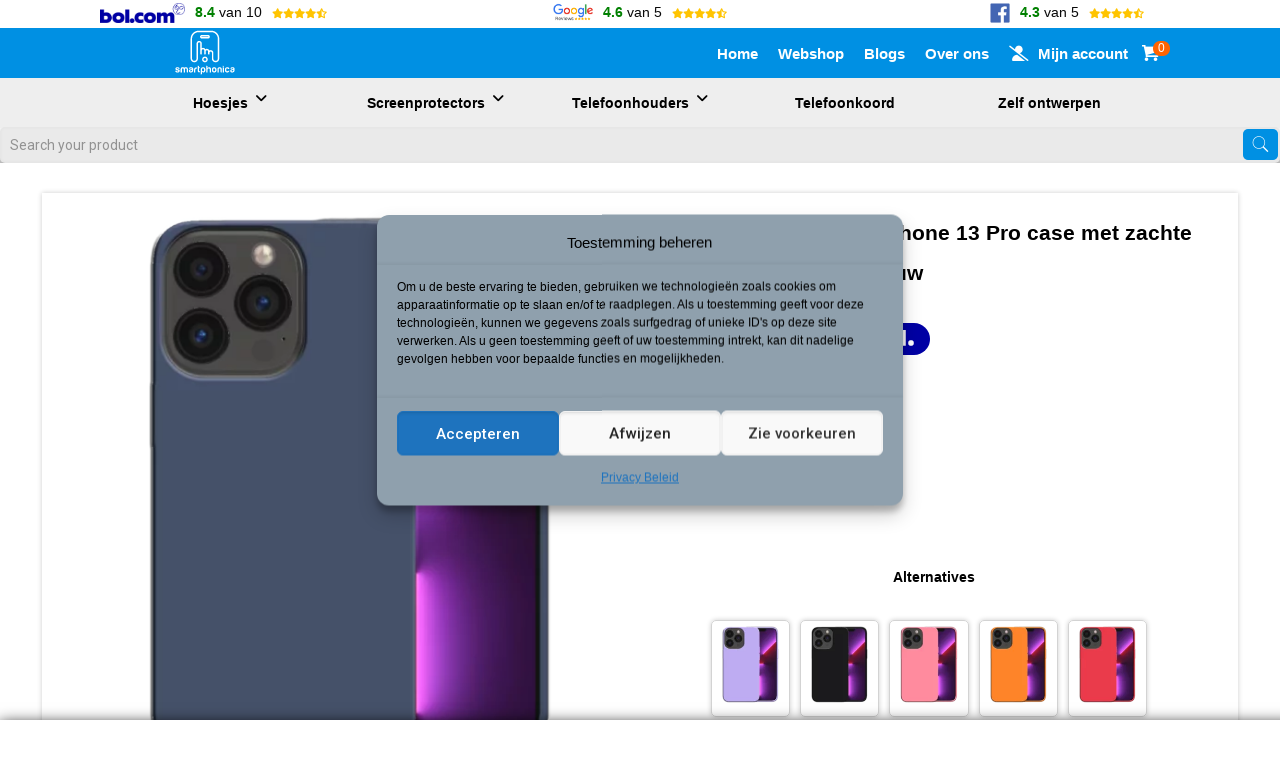

--- FILE ---
content_type: text/html; charset=UTF-8
request_url: https://smartphonica.nl/product/siliconen-hoesje-voor-iphone-13-pro-case-met-zachte-binnenkant-donkerblauw/
body_size: 56079
content:
<!DOCTYPE html>
<html lang="nl-NL" class="no-js">

<head>

<meta charset="UTF-8" />
<link rel="alternate" hreflang="nl-NL" href="https://smartphonica.nl/product/siliconen-hoesje-voor-iphone-13-pro-case-met-zachte-binnenkant-donkerblauw/"/>
<meta name='robots' content='index, follow, max-image-preview:large, max-snippet:-1, max-video-preview:-1' />
	<style>img:is([sizes="auto" i], [sizes^="auto," i]) { contain-intrinsic-size: 3000px 1500px }</style>
	<meta name="format-detection" content="telephone=no">
<meta name="viewport" content="width=device-width, initial-scale=1.0, maximum-scale=1.0, minimum-scale=1.0"/>
<link rel="shortcut icon" href="https://smartphonica.nl/wp-content/uploads/2022/10/smartphonica_mono_white.png" type="image/x-icon" />
<link rel="apple-touch-icon" href="https://smartphonica.nl/wp-content/uploads/2022/10/smartphonica_mono.png" />

	<!-- This site is optimized with the Yoast SEO Premium plugin v25.2 (Yoast SEO v25.2) - https://yoast.com/wordpress/plugins/seo/ -->
	<title>Siliconen hoesje voor iPhone 13 Pro case  met zachte binnenkant - Donkerblauw - Smartphonica</title>
	<meta name="description" content="Op zoek naar een premium hoesje om je iPhone 13 Pro te beschermen? Kies voor ons donkerblauw iPhone 13 Pro hoesje met een zachte binnenkant gemaakt van hoog" />
	<link rel="canonical" href="https://smartphonica.nl/product/siliconen-hoesje-voor-iphone-13-pro-case-met-zachte-binnenkant-donkerblauw/" />
	<meta property="og:locale" content="nl_NL" />
	<meta property="og:type" content="product" />
	<meta property="og:title" content="Siliconen hoesje voor iPhone 13 Pro case  met zachte binnenkant - Donkerblauw" />
	<meta property="og:description" content="Op zoek naar een premium hoesje om je iPhone 13 Pro te beschermen? Kies voor ons donkerblauw iPhone 13 Pro hoesje met een zachte binnenkant gemaakt [&hellip;]" />
	<meta property="og:url" content="https://smartphonica.nl/product/siliconen-hoesje-voor-iphone-13-pro-case-met-zachte-binnenkant-donkerblauw/" />
	<meta property="og:site_name" content="Smartphonica" />
	<meta property="article:modified_time" content="2025-01-04T14:54:28+00:00" />
	<meta property="og:image" content="https://smartphonica.nl/wp-content/uploads/2023/04/iPhone-13-Pro-Hoesje-Donkerblauw.png" />
	<meta property="og:image:width" content="1000" />
	<meta property="og:image:height" content="1000" />
	<meta property="og:image:type" content="image/png" /><meta property="og:image" content="https://smartphonica.nl/wp-content/uploads/2023/05/iPhone-13-Pro-Hoesje-Donkerblauw-Voorkant.png" />
	<meta property="og:image:width" content="1000" />
	<meta property="og:image:height" content="1000" />
	<meta property="og:image:type" content="image/png" /><meta property="og:image" content="https://smartphonica.nl/wp-content/uploads/2023/05/iPhone-13-Pro-Hoesje-Donkerblauw-Achterkant.png" />
	<meta property="og:image:width" content="1000" />
	<meta property="og:image:height" content="1000" />
	<meta property="og:image:type" content="image/png" /><meta property="og:image" content="https://smartphonica.nl/wp-content/uploads/2023/05/Zakje-bol-nieuw-1.jpg" />
	<meta property="og:image:width" content="1000" />
	<meta property="og:image:height" content="1000" />
	<meta property="og:image:type" content="image/jpeg" />
	<meta name="twitter:card" content="summary_large_image" />
	<meta name="twitter:label1" content="Prijs" />
	<meta name="twitter:data1" content="&euro;7,95" />
	<meta name="twitter:label2" content="Availability" />
	<meta name="twitter:data2" content="In stock" />
	<script type="application/ld+json" class="yoast-schema-graph">{"@context":"https://schema.org","@graph":[{"@type":["WebPage","ItemPage"],"@id":"https://smartphonica.nl/product/siliconen-hoesje-voor-iphone-13-pro-case-met-zachte-binnenkant-donkerblauw/","url":"https://smartphonica.nl/product/siliconen-hoesje-voor-iphone-13-pro-case-met-zachte-binnenkant-donkerblauw/","name":"Siliconen hoesje voor iPhone 13 Pro case met zachte binnenkant - Donkerblauw - Smartphonica","isPartOf":{"@id":"https://smartphonica.nl/#website"},"primaryImageOfPage":{"@id":"https://smartphonica.nl/product/siliconen-hoesje-voor-iphone-13-pro-case-met-zachte-binnenkant-donkerblauw/#primaryimage"},"image":{"@id":"https://smartphonica.nl/product/siliconen-hoesje-voor-iphone-13-pro-case-met-zachte-binnenkant-donkerblauw/#primaryimage"},"thumbnailUrl":"https://smartphonica.nl/wp-content/uploads/2023/04/iPhone-13-Pro-Hoesje-Donkerblauw.png","breadcrumb":{"@id":"https://smartphonica.nl/product/siliconen-hoesje-voor-iphone-13-pro-case-met-zachte-binnenkant-donkerblauw/#breadcrumb"},"inLanguage":"nl-NL","potentialAction":{"@type":"BuyAction","target":"https://smartphonica.nl/product/siliconen-hoesje-voor-iphone-13-pro-case-met-zachte-binnenkant-donkerblauw/"}},{"@type":"ImageObject","inLanguage":"nl-NL","@id":"https://smartphonica.nl/product/siliconen-hoesje-voor-iphone-13-pro-case-met-zachte-binnenkant-donkerblauw/#primaryimage","url":"https://smartphonica.nl/wp-content/uploads/2023/04/iPhone-13-Pro-Hoesje-Donkerblauw.png","contentUrl":"https://smartphonica.nl/wp-content/uploads/2023/04/iPhone-13-Pro-Hoesje-Donkerblauw.png","width":1000,"height":1000,"caption":"iPhone 13 Pro Hoesje Donkerblauw"},{"@type":"BreadcrumbList","@id":"https://smartphonica.nl/product/siliconen-hoesje-voor-iphone-13-pro-case-met-zachte-binnenkant-donkerblauw/#breadcrumb","itemListElement":[{"@type":"ListItem","position":1,"name":"Home","item":"https://smartphonica.nl/"},{"@type":"ListItem","position":2,"name":"Webshop","item":"https://smartphonica.nl/webshop/"},{"@type":"ListItem","position":3,"name":"Hoesjes","item":"https://smartphonica.nl/product-categorie/hoesjes/"},{"@type":"ListItem","position":4,"name":"Apple","item":"https://smartphonica.nl/product-categorie/hoesjes/apple/"},{"@type":"ListItem","position":5,"name":"iPhone 13 Pro hoesjes","item":"https://smartphonica.nl/product-categorie/hoesjes/apple/iphone-13-pro-hoesjes/"},{"@type":"ListItem","position":6,"name":"Siliconen hoesje voor iPhone 13 Pro case met zachte binnenkant &ndash; Donkerblauw"}]},{"@type":"WebSite","@id":"https://smartphonica.nl/#website","url":"https://smartphonica.nl/","name":"Smartphonica","description":"Koop de beste telefoonhoesjes bij Smartphonica.nl","publisher":{"@id":"https://smartphonica.nl/#organization"},"potentialAction":[{"@type":"SearchAction","target":{"@type":"EntryPoint","urlTemplate":"https://smartphonica.nl/?s={search_term_string}"},"query-input":{"@type":"PropertyValueSpecification","valueRequired":true,"valueName":"search_term_string"}}],"inLanguage":"nl-NL"},{"@type":"Organization","@id":"https://smartphonica.nl/#organization","name":"Smartphonica","url":"https://smartphonica.nl/","logo":{"@type":"ImageObject","inLanguage":"nl-NL","@id":"https://smartphonica.nl/#/schema/logo/image/","url":"https://smartphonica.nl/wp-content/uploads/2022/10/smartphonica_mono.png","contentUrl":"https://smartphonica.nl/wp-content/uploads/2022/10/smartphonica_mono.png","width":1658,"height":1196,"caption":"Smartphonica"},"image":{"@id":"https://smartphonica.nl/#/schema/logo/image/"},"sameAs":["https://www.facebook.com/smartphonica.nl","https://www.instagram.com/smartphonica/","https://nl.linkedin.com/in/kenny-meisen-2a06591b7"]}]}</script>
	<meta property="product:brand" content="Smartphonica" />
	<meta property="product:price:amount" content="7.95" />
	<meta property="product:price:currency" content="EUR" />
	<meta property="og:availability" content="instock" />
	<meta property="product:availability" content="instock" />
	<meta property="product:retailer_item_id" content="42-043" />
	<meta property="product:condition" content="new" />
	<!-- / Yoast SEO Premium plugin. -->


<link rel='dns-prefetch' href='//assets.pinterest.com' />
<link rel='dns-prefetch' href='//fonts.googleapis.com' />
<link rel='dns-prefetch' href='//use.fontawesome.com' />
<link rel='dns-prefetch' href='//api.zakeke.com' />
<link rel='dns-prefetch' href='//zakeke.com' />
<link rel='dns-prefetch' href='//www.googletagmanager.com' />
<link rel='stylesheet' id='wp-block-library-css' href='https://smartphonica.nl/wp-includes/css/dist/block-library/style.min.css?ver=6.8.1' type='text/css' media='all' />
<style id='wp-block-library-inline-css' type='text/css'>
.has-text-align-justify{text-align:justify;}
</style>
<style id='classic-theme-styles-inline-css' type='text/css'>
/*! This file is auto-generated */
.wp-block-button__link{color:#fff;background-color:#32373c;border-radius:9999px;box-shadow:none;text-decoration:none;padding:calc(.667em + 2px) calc(1.333em + 2px);font-size:1.125em}.wp-block-file__button{background:#32373c;color:#fff;text-decoration:none}
</style>
<link rel='stylesheet' id='mediaelement-css' href='https://smartphonica.nl/wp-includes/js/mediaelement/mediaelementplayer-legacy.min.css?ver=4.2.17' type='text/css' media='all' />
<link rel='stylesheet' id='wp-mediaelement-css' href='https://smartphonica.nl/wp-includes/js/mediaelement/wp-mediaelement.min.css?ver=6.8.1' type='text/css' media='all' />
<link rel='stylesheet' id='wc-blocks-vendors-style-css' href='https://smartphonica.nl/wp-content/plugins/woocommerce/packages/woocommerce-blocks/build/wc-blocks-vendors-style.css?ver=8.7.5' type='text/css' media='all' />
<link rel='stylesheet' id='wc-blocks-style-css' href='https://smartphonica.nl/wp-content/plugins/woocommerce/packages/woocommerce-blocks/build/wc-blocks-style.css?ver=8.7.5' type='text/css' media='all' />
<style id='global-styles-inline-css' type='text/css'>
:root{--wp--preset--aspect-ratio--square: 1;--wp--preset--aspect-ratio--4-3: 4/3;--wp--preset--aspect-ratio--3-4: 3/4;--wp--preset--aspect-ratio--3-2: 3/2;--wp--preset--aspect-ratio--2-3: 2/3;--wp--preset--aspect-ratio--16-9: 16/9;--wp--preset--aspect-ratio--9-16: 9/16;--wp--preset--color--black: #000000;--wp--preset--color--cyan-bluish-gray: #abb8c3;--wp--preset--color--white: #ffffff;--wp--preset--color--pale-pink: #f78da7;--wp--preset--color--vivid-red: #cf2e2e;--wp--preset--color--luminous-vivid-orange: #ff6900;--wp--preset--color--luminous-vivid-amber: #fcb900;--wp--preset--color--light-green-cyan: #7bdcb5;--wp--preset--color--vivid-green-cyan: #00d084;--wp--preset--color--pale-cyan-blue: #8ed1fc;--wp--preset--color--vivid-cyan-blue: #0693e3;--wp--preset--color--vivid-purple: #9b51e0;--wp--preset--gradient--vivid-cyan-blue-to-vivid-purple: linear-gradient(135deg,rgba(6,147,227,1) 0%,rgb(155,81,224) 100%);--wp--preset--gradient--light-green-cyan-to-vivid-green-cyan: linear-gradient(135deg,rgb(122,220,180) 0%,rgb(0,208,130) 100%);--wp--preset--gradient--luminous-vivid-amber-to-luminous-vivid-orange: linear-gradient(135deg,rgba(252,185,0,1) 0%,rgba(255,105,0,1) 100%);--wp--preset--gradient--luminous-vivid-orange-to-vivid-red: linear-gradient(135deg,rgba(255,105,0,1) 0%,rgb(207,46,46) 100%);--wp--preset--gradient--very-light-gray-to-cyan-bluish-gray: linear-gradient(135deg,rgb(238,238,238) 0%,rgb(169,184,195) 100%);--wp--preset--gradient--cool-to-warm-spectrum: linear-gradient(135deg,rgb(74,234,220) 0%,rgb(151,120,209) 20%,rgb(207,42,186) 40%,rgb(238,44,130) 60%,rgb(251,105,98) 80%,rgb(254,248,76) 100%);--wp--preset--gradient--blush-light-purple: linear-gradient(135deg,rgb(255,206,236) 0%,rgb(152,150,240) 100%);--wp--preset--gradient--blush-bordeaux: linear-gradient(135deg,rgb(254,205,165) 0%,rgb(254,45,45) 50%,rgb(107,0,62) 100%);--wp--preset--gradient--luminous-dusk: linear-gradient(135deg,rgb(255,203,112) 0%,rgb(199,81,192) 50%,rgb(65,88,208) 100%);--wp--preset--gradient--pale-ocean: linear-gradient(135deg,rgb(255,245,203) 0%,rgb(182,227,212) 50%,rgb(51,167,181) 100%);--wp--preset--gradient--electric-grass: linear-gradient(135deg,rgb(202,248,128) 0%,rgb(113,206,126) 100%);--wp--preset--gradient--midnight: linear-gradient(135deg,rgb(2,3,129) 0%,rgb(40,116,252) 100%);--wp--preset--font-size--small: 13px;--wp--preset--font-size--medium: 20px;--wp--preset--font-size--large: 36px;--wp--preset--font-size--x-large: 42px;--wp--preset--spacing--20: 0.44rem;--wp--preset--spacing--30: 0.67rem;--wp--preset--spacing--40: 1rem;--wp--preset--spacing--50: 1.5rem;--wp--preset--spacing--60: 2.25rem;--wp--preset--spacing--70: 3.38rem;--wp--preset--spacing--80: 5.06rem;--wp--preset--shadow--natural: 6px 6px 9px rgba(0, 0, 0, 0.2);--wp--preset--shadow--deep: 12px 12px 50px rgba(0, 0, 0, 0.4);--wp--preset--shadow--sharp: 6px 6px 0px rgba(0, 0, 0, 0.2);--wp--preset--shadow--outlined: 6px 6px 0px -3px rgba(255, 255, 255, 1), 6px 6px rgba(0, 0, 0, 1);--wp--preset--shadow--crisp: 6px 6px 0px rgba(0, 0, 0, 1);}:where(.is-layout-flex){gap: 0.5em;}:where(.is-layout-grid){gap: 0.5em;}body .is-layout-flex{display: flex;}.is-layout-flex{flex-wrap: wrap;align-items: center;}.is-layout-flex > :is(*, div){margin: 0;}body .is-layout-grid{display: grid;}.is-layout-grid > :is(*, div){margin: 0;}:where(.wp-block-columns.is-layout-flex){gap: 2em;}:where(.wp-block-columns.is-layout-grid){gap: 2em;}:where(.wp-block-post-template.is-layout-flex){gap: 1.25em;}:where(.wp-block-post-template.is-layout-grid){gap: 1.25em;}.has-black-color{color: var(--wp--preset--color--black) !important;}.has-cyan-bluish-gray-color{color: var(--wp--preset--color--cyan-bluish-gray) !important;}.has-white-color{color: var(--wp--preset--color--white) !important;}.has-pale-pink-color{color: var(--wp--preset--color--pale-pink) !important;}.has-vivid-red-color{color: var(--wp--preset--color--vivid-red) !important;}.has-luminous-vivid-orange-color{color: var(--wp--preset--color--luminous-vivid-orange) !important;}.has-luminous-vivid-amber-color{color: var(--wp--preset--color--luminous-vivid-amber) !important;}.has-light-green-cyan-color{color: var(--wp--preset--color--light-green-cyan) !important;}.has-vivid-green-cyan-color{color: var(--wp--preset--color--vivid-green-cyan) !important;}.has-pale-cyan-blue-color{color: var(--wp--preset--color--pale-cyan-blue) !important;}.has-vivid-cyan-blue-color{color: var(--wp--preset--color--vivid-cyan-blue) !important;}.has-vivid-purple-color{color: var(--wp--preset--color--vivid-purple) !important;}.has-black-background-color{background-color: var(--wp--preset--color--black) !important;}.has-cyan-bluish-gray-background-color{background-color: var(--wp--preset--color--cyan-bluish-gray) !important;}.has-white-background-color{background-color: var(--wp--preset--color--white) !important;}.has-pale-pink-background-color{background-color: var(--wp--preset--color--pale-pink) !important;}.has-vivid-red-background-color{background-color: var(--wp--preset--color--vivid-red) !important;}.has-luminous-vivid-orange-background-color{background-color: var(--wp--preset--color--luminous-vivid-orange) !important;}.has-luminous-vivid-amber-background-color{background-color: var(--wp--preset--color--luminous-vivid-amber) !important;}.has-light-green-cyan-background-color{background-color: var(--wp--preset--color--light-green-cyan) !important;}.has-vivid-green-cyan-background-color{background-color: var(--wp--preset--color--vivid-green-cyan) !important;}.has-pale-cyan-blue-background-color{background-color: var(--wp--preset--color--pale-cyan-blue) !important;}.has-vivid-cyan-blue-background-color{background-color: var(--wp--preset--color--vivid-cyan-blue) !important;}.has-vivid-purple-background-color{background-color: var(--wp--preset--color--vivid-purple) !important;}.has-black-border-color{border-color: var(--wp--preset--color--black) !important;}.has-cyan-bluish-gray-border-color{border-color: var(--wp--preset--color--cyan-bluish-gray) !important;}.has-white-border-color{border-color: var(--wp--preset--color--white) !important;}.has-pale-pink-border-color{border-color: var(--wp--preset--color--pale-pink) !important;}.has-vivid-red-border-color{border-color: var(--wp--preset--color--vivid-red) !important;}.has-luminous-vivid-orange-border-color{border-color: var(--wp--preset--color--luminous-vivid-orange) !important;}.has-luminous-vivid-amber-border-color{border-color: var(--wp--preset--color--luminous-vivid-amber) !important;}.has-light-green-cyan-border-color{border-color: var(--wp--preset--color--light-green-cyan) !important;}.has-vivid-green-cyan-border-color{border-color: var(--wp--preset--color--vivid-green-cyan) !important;}.has-pale-cyan-blue-border-color{border-color: var(--wp--preset--color--pale-cyan-blue) !important;}.has-vivid-cyan-blue-border-color{border-color: var(--wp--preset--color--vivid-cyan-blue) !important;}.has-vivid-purple-border-color{border-color: var(--wp--preset--color--vivid-purple) !important;}.has-vivid-cyan-blue-to-vivid-purple-gradient-background{background: var(--wp--preset--gradient--vivid-cyan-blue-to-vivid-purple) !important;}.has-light-green-cyan-to-vivid-green-cyan-gradient-background{background: var(--wp--preset--gradient--light-green-cyan-to-vivid-green-cyan) !important;}.has-luminous-vivid-amber-to-luminous-vivid-orange-gradient-background{background: var(--wp--preset--gradient--luminous-vivid-amber-to-luminous-vivid-orange) !important;}.has-luminous-vivid-orange-to-vivid-red-gradient-background{background: var(--wp--preset--gradient--luminous-vivid-orange-to-vivid-red) !important;}.has-very-light-gray-to-cyan-bluish-gray-gradient-background{background: var(--wp--preset--gradient--very-light-gray-to-cyan-bluish-gray) !important;}.has-cool-to-warm-spectrum-gradient-background{background: var(--wp--preset--gradient--cool-to-warm-spectrum) !important;}.has-blush-light-purple-gradient-background{background: var(--wp--preset--gradient--blush-light-purple) !important;}.has-blush-bordeaux-gradient-background{background: var(--wp--preset--gradient--blush-bordeaux) !important;}.has-luminous-dusk-gradient-background{background: var(--wp--preset--gradient--luminous-dusk) !important;}.has-pale-ocean-gradient-background{background: var(--wp--preset--gradient--pale-ocean) !important;}.has-electric-grass-gradient-background{background: var(--wp--preset--gradient--electric-grass) !important;}.has-midnight-gradient-background{background: var(--wp--preset--gradient--midnight) !important;}.has-small-font-size{font-size: var(--wp--preset--font-size--small) !important;}.has-medium-font-size{font-size: var(--wp--preset--font-size--medium) !important;}.has-large-font-size{font-size: var(--wp--preset--font-size--large) !important;}.has-x-large-font-size{font-size: var(--wp--preset--font-size--x-large) !important;}
:where(.wp-block-post-template.is-layout-flex){gap: 1.25em;}:where(.wp-block-post-template.is-layout-grid){gap: 1.25em;}
:where(.wp-block-columns.is-layout-flex){gap: 2em;}:where(.wp-block-columns.is-layout-grid){gap: 2em;}
:root :where(.wp-block-pullquote){font-size: 1.5em;line-height: 1.6;}
</style>
<link rel='stylesheet' id='photoswipe-css' href='https://smartphonica.nl/wp-content/plugins/woocommerce/assets/css/photoswipe/photoswipe.min.css?ver=7.1.0' type='text/css' media='all' />
<link rel='stylesheet' id='photoswipe-default-skin-css' href='https://smartphonica.nl/wp-content/plugins/woocommerce/assets/css/photoswipe/default-skin/default-skin.min.css?ver=7.1.0' type='text/css' media='all' />
<link rel='stylesheet' id='woocommerce-layout-css' href='https://smartphonica.nl/wp-content/plugins/woocommerce/assets/css/woocommerce-layout.css?ver=7.1.0' type='text/css' media='all' />
<style id='woocommerce-layout-inline-css' type='text/css'>

	.infinite-scroll .woocommerce-pagination {
		display: none;
	}
</style>
<link rel='stylesheet' id='woocommerce-smallscreen-css' href='https://smartphonica.nl/wp-content/plugins/woocommerce/assets/css/woocommerce-smallscreen.css?ver=7.1.0' type='text/css' media='only screen and (max-width: 768px)' />
<link rel='stylesheet' id='woocommerce-general-css' href='https://smartphonica.nl/wp-content/plugins/woocommerce/assets/css/woocommerce.css?ver=7.1.0' type='text/css' media='all' />
<style id='woocommerce-inline-inline-css' type='text/css'>
.woocommerce form .form-row .required { visibility: visible; }
</style>
<link rel='stylesheet' id='cmplz-general-css' href='https://smartphonica.nl/wp-content/plugins/complianz-gdpr/assets/css/cookieblocker.min.css?ver=1751969874' type='text/css' media='all' />
<link rel='stylesheet' id='cvb-button-css-css' href='https://smartphonica.nl/wp-content/plugins/cvb-gateway/src/Gateway/../../assets/css/style.css?ver=1.0.40' type='text/css' media='all' />
<link rel='stylesheet' id='pinterest-for-woocommerce-pins-css' href='//smartphonica.nl/wp-content/plugins/pinterest-for-woocommerce/assets/css/frontend/pinterest-for-woocommerce-pins.min.css?ver=1.4.21' type='text/css' media='all' />
<link rel='stylesheet' id='mfn-base-css' href='https://smartphonica.nl/wp-content/themes/chucks/css/base.css?ver=21.9.23' type='text/css' media='all' />
<link rel='stylesheet' id='mfn-layout-css' href='https://smartphonica.nl/wp-content/themes/chucks/css/layout.css?ver=21.9.23' type='text/css' media='all' />
<link rel='stylesheet' id='mfn-shortcodes-css' href='https://smartphonica.nl/wp-content/themes/chucks/css/shortcodes.css?ver=21.9.23' type='text/css' media='all' />
<link rel='stylesheet' id='mfn-animations-css' href='https://smartphonica.nl/wp-content/themes/chucks/assets/animations/animations.min.css?ver=21.9.23' type='text/css' media='all' />
<link rel='stylesheet' id='mfn-jquery-ui-css' href='https://smartphonica.nl/wp-content/themes/chucks/assets/ui/jquery.ui.all.css?ver=21.9.23' type='text/css' media='all' />
<link rel='stylesheet' id='mfn-jplayer-css' href='https://smartphonica.nl/wp-content/themes/chucks/assets/jplayer/css/jplayer.blue.monday.css?ver=21.9.23' type='text/css' media='all' />
<link rel='stylesheet' id='mfn-responsive-css' href='https://smartphonica.nl/wp-content/themes/chucks/css/responsive.css?ver=21.9.23' type='text/css' media='all' />
<link rel='stylesheet' id='mfn-fonts-css' href='https://fonts.googleapis.com/css?family=Roboto%3A1%2C300%2C400%2C400italic%2C500%2C700%2C700italic&#038;font-display=swap&#038;ver=6.8.1' type='text/css' media='all' />
<link rel='stylesheet' id='mfn-woo-css' href='https://smartphonica.nl/wp-content/themes/chucks/css/woocommerce.css?ver=21.9.23' type='text/css' media='all' />
<link rel='stylesheet' id='relevanssi-live-search-css' href='https://smartphonica.nl/wp-content/plugins/relevanssi-live-ajax-search/assets/styles/style.css?ver=2.4' type='text/css' media='all' />
<link rel='stylesheet' id='font-awesome-official-css' href='https://use.fontawesome.com/releases/v6.0.0/css/all.css' type='text/css' media='all' integrity="sha384-3B6NwesSXE7YJlcLI9RpRqGf2p/EgVH8BgoKTaUrmKNDkHPStTQ3EyoYjCGXaOTS" crossorigin="anonymous" />
<style id='mfn-dynamic-inline-css' type='text/css'>
html{background-color: #ffffff;}#Wrapper,#Content{background-color: #ffffff;}body, button, span.date_label, .timeline_items li h3 span, input[type="submit"], input[type="reset"], input[type="button"],input[type="text"], input[type="password"], input[type="tel"], input[type="email"], textarea, select, .offer_li .title h3 {font-family: "Roboto", Helvetica, Arial, sans-serif;}#menu > ul > li > a, a.action_button, #overlay-menu ul li a {font-family: "Roboto", Helvetica, Arial, sans-serif;}#Subheader .title {font-family: "Roboto", Helvetica, Arial, sans-serif;}h1, h2, h3, h4, .text-logo #logo {font-family: "Roboto", Helvetica, Arial, sans-serif;}h5, h6 {font-family: "Roboto", Helvetica, Arial, sans-serif;}blockquote {font-family: "Roboto", Helvetica, Arial, sans-serif;}.chart_box .chart .num, .counter .desc_wrapper .number-wrapper, .how_it_works .image .number,.pricing-box .plan-header .price, .quick_fact .number-wrapper, .woocommerce .product div.entry-summary .price {font-family: "Roboto", Helvetica, Arial, sans-serif;}body {font-size: 14px;line-height: 25px;font-weight: 400;letter-spacing: 0px;}.big {font-size: 16px;line-height: 28px;font-weight: 400;letter-spacing: 0px;}#menu > ul > li > a, a.action_button, #overlay-menu ul li a{font-size: 17px;font-weight: 600;letter-spacing: 1px;}#overlay-menu ul li a{line-height: 25.5px;}#Subheader .title {font-size: 30px;line-height: 35px;font-weight: 700;letter-spacing: 1px;}h1, .text-logo #logo {font-size: 48px;line-height: 50px;font-weight: 400;letter-spacing: 0px;}h2 {font-size: 30px;line-height: 34px;font-weight: 700;letter-spacing: 0px;}h3 {font-size: 25px;line-height: 29px;font-weight: 300;letter-spacing: 0px;}h4 {font-size: 21px;line-height: 25px;font-weight: 500;letter-spacing: 0px;}h5 {font-size: 15px;line-height: 25px;font-weight: 700;letter-spacing: 0px;}h6 {font-size: 14px;line-height: 25px;font-weight: 400;letter-spacing: 0px;}#Intro .intro-title {font-size: 70px;line-height: 70px;font-weight: 400;letter-spacing: 0px;}.with_aside .sidebar.columns {width: 23%;}.with_aside .sections_group {width: 77%;}.aside_both .sidebar.columns {width: 18%;}.aside_both .sidebar.sidebar-1{margin-left: -82%;}.aside_both .sections_group {width: 64%;margin-left: 18%;}@media only screen and (min-width:1240px){#Wrapper, .with_aside .content_wrapper {max-width: 1510px;}.section_wrapper, .container {max-width: 1490px;}.layout-boxed.header-boxed #Top_bar.is-sticky{max-width: 1510px;}}@media only screen and (max-width: 767px){.section_wrapper,.container,.four.columns .widget-area { max-width: 480px !important; }}.button-default .button, .button-flat .button, .button-round .button {background-color: #cefa7d;color: #ffffff;}.button-stroke .button {border-color: #cefa7d;color: #ffffff;}.button-stroke .button:hover{background-color: #cefa7d;color: #fff;}.button-default .button_theme, .button-default button,.button-default input[type="button"], .button-default input[type="reset"], .button-default input[type="submit"],.button-flat .button_theme, .button-flat button,.button-flat input[type="button"], .button-flat input[type="reset"], .button-flat input[type="submit"],.button-round .button_theme, .button-round button,.button-round input[type="button"], .button-round input[type="reset"], .button-round input[type="submit"],.woocommerce #respond input#submit,.woocommerce a.button:not(.default),.woocommerce button.button,.woocommerce input.button,.woocommerce #respond input#submit:hover, .woocommerce a.button:hover, .woocommerce button.button:hover, .woocommerce input.button:hover{color: #ffffff;}.button-stroke .button_theme:hover,.button-stroke button:hover, .button-stroke input[type="submit"]:hover, .button-stroke input[type="reset"]:hover, .button-stroke input[type="button"]:hover,.button-stroke .woocommerce #respond input#submit:hover,.button-stroke .woocommerce a.button:not(.default):hover,.button-stroke .woocommerce button.button:hover,.button-stroke.woocommerce input.button:hover {color: #ffffff !important;}.button-stroke .button_theme:hover .button_icon i{color: #ffffff !important;}.button-default .single_add_to_cart_button, .button-flat .single_add_to_cart_button, .button-round .single_add_to_cart_button,.button-default .woocommerce .button:disabled, .button-flat .woocommerce .button:disabled, .button-round .woocommerce .button:disabled,.button-default .woocommerce .button.alt .button-flat .woocommerce .button.alt, .button-round .woocommerce .button.alt,.button-default a.remove, .button-flat a.remove, .button-round a.remove{color: #ffffff!important;}.action_button, .action_button:hover{background-color: #cefa7d;color: #ffffff;}.button-stroke a.action_button{border-color: #cefa7d;}.button-stroke a.action_button:hover{background-color: #cefa7d!important;}.footer_button{color: #383c41!important;background: #ffffff;}.button-stroke .footer_button{border-color: #ffffff;}.button-stroke .footer_button:hover{background-color: #ffffff !important;}.button-custom .button,.button-custom .action_button,.button-custom .footer_button,.button-custom button,.button-custom input[type="button"],.button-custom input[type="reset"],.button-custom input[type="submit"],.button-custom .woocommerce #respond input#submit,.button-custom .woocommerce a.button,.button-custom .woocommerce button.button,.button-custom .woocommerce input.button{font-family: Arial;font-size: 14px;line-height: 14px;font-weight: 400;letter-spacing: 0px;padding: 12px 20px 12px 20px;border-width: 0px;border-radius: 0px;}.button-custom .button{color: #626262;background-color: #dbdddf;border-color: transparent;}.button-custom .button:hover{color: #626262;background-color: #d3d3d3;border-color: transparent;}.button-custom .button_theme,.button-custom button,.button-custom input[type="button"],.button-custom input[type="reset"],.button-custom input[type="submit"],.button-custom .woocommerce #respond input#submit,.button-custom .woocommerce a.button:not(.default),.button-custom .woocommerce button.button,.button-custom .woocommerce input.button{color: #ffffff;background-color: #0095eb;border-color: transparent;}.button-custom .button_theme:hover,.button-custom button:hover,.button-custom input[type="button"]:hover,.button-custom input[type="reset"]:hover,.button-custom input[type="submit"]:hover,.button-custom .woocommerce #respond input#submit:hover,.button-custom .woocommerce a.button:not(.default):hover,.button-custom .woocommerce button.button:hover,.button-custom .woocommerce input.button:hover{color: #ffffff;background-color: #007cc3;border-color: transparent;}.button-custom .action_button{color: #626262;background-color: #dbdddf;border-color: transparent;}.button-custom .action_button:hover{color: #626262;background-color: #d3d3d3;border-color: transparent;}.button-custom .single_add_to_cart_button,.button-custom .woocommerce .button:disabled,.button-custom .woocommerce .button.alt,.button-custom a.remove{line-height: 14px!important;padding: 12px 20px 12px 20px!important;color: #ffffff!important;background-color: #0095eb!important;}.button-custom .single_add_to_cart_button:hover,.button-custom .woocommerce .button:disabled:hover,.button-custom .woocommerce .button.alt:hover,.button-custom a.remove:hover{color: #ffffff!important;background-color: #007cc3!important;}#Top_bar #logo,.header-fixed #Top_bar #logo,.header-plain #Top_bar #logo,.header-transparent #Top_bar #logo {height: 100px;line-height: 100px;padding: 15px 0;}.logo-overflow #Top_bar:not(.is-sticky) .logo {height: 130px;}#Top_bar .menu > li > a {padding: 35px 0;}.menu-highlight:not(.header-creative) #Top_bar .menu > li > a {margin: 40px 0;}.header-plain:not(.menu-highlight) #Top_bar .menu > li > a span:not(.description) {line-height: 130px;}.header-fixed #Top_bar .menu > li > a {padding: 50px 0;}#Top_bar .top_bar_right,.header-plain #Top_bar .top_bar_right {height: 130px;}#Top_bar .top_bar_right_wrapper {top: 45px;}.header-plain #Top_bar a#header_cart,.header-plain #Top_bar a#search_button,.header-plain #Top_bar .wpml-languages,.header-plain #Top_bar a.action_button {line-height: 130px;}@media only screen and (max-width: 767px){#Top_bar a.responsive-menu-toggle {top: 60px;}.mobile-header-mini #Top_bar #logo{height:50px!important;line-height:50px!important;margin:5px 0;}}.twentytwenty-before-label::before{content:"Before"}.twentytwenty-after-label::before{content:"After"}#Side_slide{right:-250px;width:250px;}#Side_slide.left{left:-250px;}.blog-teaser li .desc-wrapper .desc{background-position-y:-1px;}@media only screen and (min-width: 1240px){body:not(.header-simple) #Top_bar #menu{display:block!important}.tr-menu #Top_bar #menu{background:none!important}#Top_bar .menu > li > ul.mfn-megamenu{width:984px}#Top_bar .menu > li > ul.mfn-megamenu > li{float:left}#Top_bar .menu > li > ul.mfn-megamenu > li.mfn-megamenu-cols-1{width:100%}#Top_bar .menu > li > ul.mfn-megamenu > li.mfn-megamenu-cols-2{width:50%}#Top_bar .menu > li > ul.mfn-megamenu > li.mfn-megamenu-cols-3{width:33.33%}#Top_bar .menu > li > ul.mfn-megamenu > li.mfn-megamenu-cols-4{width:25%}#Top_bar .menu > li > ul.mfn-megamenu > li.mfn-megamenu-cols-5{width:20%}#Top_bar .menu > li > ul.mfn-megamenu > li.mfn-megamenu-cols-6{width:16.66%}#Top_bar .menu > li > ul.mfn-megamenu > li > ul{display:block!important;position:inherit;left:auto;top:auto;border-width:0 1px 0 0}#Top_bar .menu > li > ul.mfn-megamenu > li:last-child > ul{border:0}#Top_bar .menu > li > ul.mfn-megamenu > li > ul li{width:auto}#Top_bar .menu > li > ul.mfn-megamenu a.mfn-megamenu-title{text-transform:uppercase;font-weight:400;background:none}#Top_bar .menu > li > ul.mfn-megamenu a .menu-arrow{display:none}.menuo-right #Top_bar .menu > li > ul.mfn-megamenu{left:auto;right:0}.menuo-right #Top_bar .menu > li > ul.mfn-megamenu-bg{box-sizing:border-box}#Top_bar .menu > li > ul.mfn-megamenu-bg{padding:20px 166px 20px 20px;background-repeat:no-repeat;background-position:right bottom}.rtl #Top_bar .menu > li > ul.mfn-megamenu-bg{padding-left:166px;padding-right:20px;background-position:left bottom}#Top_bar .menu > li > ul.mfn-megamenu-bg > li{background:none}#Top_bar .menu > li > ul.mfn-megamenu-bg > li a{border:none}#Top_bar .menu > li > ul.mfn-megamenu-bg > li > ul{background:none!important;-webkit-box-shadow:0 0 0 0;-moz-box-shadow:0 0 0 0;box-shadow:0 0 0 0}.mm-vertical #Top_bar .container{position:relative;}.mm-vertical #Top_bar .top_bar_left{position:static;}.mm-vertical #Top_bar .menu > li ul{box-shadow:0 0 0 0 transparent!important;background-image:none;}.mm-vertical #Top_bar .menu > li > ul.mfn-megamenu{width:98%!important;margin:0 1%;padding:20px 0;}.mm-vertical.header-plain #Top_bar .menu > li > ul.mfn-megamenu{width:100%!important;margin:0;}.mm-vertical #Top_bar .menu > li > ul.mfn-megamenu > li{display:table-cell;float:none!important;width:10%;padding:0 15px;border-right:1px solid rgba(0, 0, 0, 0.05);}.mm-vertical #Top_bar .menu > li > ul.mfn-megamenu > li:last-child{border-right-width:0}.mm-vertical #Top_bar .menu > li > ul.mfn-megamenu > li.hide-border{border-right-width:0}.mm-vertical #Top_bar .menu > li > ul.mfn-megamenu > li a{border-bottom-width:0;padding:9px 15px;line-height:120%;}.mm-vertical #Top_bar .menu > li > ul.mfn-megamenu a.mfn-megamenu-title{font-weight:700;}.rtl .mm-vertical #Top_bar .menu > li > ul.mfn-megamenu > li:first-child{border-right-width:0}.rtl .mm-vertical #Top_bar .menu > li > ul.mfn-megamenu > li:last-child{border-right-width:1px}.header-plain:not(.menuo-right) #Header .top_bar_left{width:auto!important}.header-stack.header-center #Top_bar #menu{display:inline-block!important}.header-simple #Top_bar #menu{display:none;height:auto;width:300px;bottom:auto;top:100%;right:1px;position:absolute;margin:0}.header-simple #Header a.responsive-menu-toggle{display:block;right:10px}.header-simple #Top_bar #menu > ul{width:100%;float:left}.header-simple #Top_bar #menu ul li{width:100%;padding-bottom:0;border-right:0;position:relative}.header-simple #Top_bar #menu ul li a{padding:0 20px;margin:0;display:block;height:auto;line-height:normal;border:none}.header-simple #Top_bar #menu ul li a:after{display:none}.header-simple #Top_bar #menu ul li a span{border:none;line-height:44px;display:inline;padding:0}.header-simple #Top_bar #menu ul li.submenu .menu-toggle{display:block;position:absolute;right:0;top:0;width:44px;height:44px;line-height:44px;font-size:30px;font-weight:300;text-align:center;cursor:pointer;color:#444;opacity:0.33;}.header-simple #Top_bar #menu ul li.submenu .menu-toggle:after{content:"+"}.header-simple #Top_bar #menu ul li.hover > .menu-toggle:after{content:"-"}.header-simple #Top_bar #menu ul li.hover a{border-bottom:0}.header-simple #Top_bar #menu ul.mfn-megamenu li .menu-toggle{display:none}.header-simple #Top_bar #menu ul li ul{position:relative!important;left:0!important;top:0;padding:0;margin:0!important;width:auto!important;background-image:none}.header-simple #Top_bar #menu ul li ul li{width:100%!important;display:block;padding:0;}.header-simple #Top_bar #menu ul li ul li a{padding:0 20px 0 30px}.header-simple #Top_bar #menu ul li ul li a .menu-arrow{display:none}.header-simple #Top_bar #menu ul li ul li a span{padding:0}.header-simple #Top_bar #menu ul li ul li a span:after{display:none!important}.header-simple #Top_bar .menu > li > ul.mfn-megamenu a.mfn-megamenu-title{text-transform:uppercase;font-weight:400}.header-simple #Top_bar .menu > li > ul.mfn-megamenu > li > ul{display:block!important;position:inherit;left:auto;top:auto}.header-simple #Top_bar #menu ul li ul li ul{border-left:0!important;padding:0;top:0}.header-simple #Top_bar #menu ul li ul li ul li a{padding:0 20px 0 40px}.rtl.header-simple #Top_bar #menu{left:1px;right:auto}.rtl.header-simple #Top_bar a.responsive-menu-toggle{left:10px;right:auto}.rtl.header-simple #Top_bar #menu ul li.submenu .menu-toggle{left:0;right:auto}.rtl.header-simple #Top_bar #menu ul li ul{left:auto!important;right:0!important}.rtl.header-simple #Top_bar #menu ul li ul li a{padding:0 30px 0 20px}.rtl.header-simple #Top_bar #menu ul li ul li ul li a{padding:0 40px 0 20px}.menu-highlight #Top_bar .menu > li{margin:0 2px}.menu-highlight:not(.header-creative) #Top_bar .menu > li > a{margin:20px 0;padding:0;-webkit-border-radius:5px;border-radius:5px}.menu-highlight #Top_bar .menu > li > a:after{display:none}.menu-highlight #Top_bar .menu > li > a span:not(.description){line-height:50px}.menu-highlight #Top_bar .menu > li > a span.description{display:none}.menu-highlight.header-stack #Top_bar .menu > li > a{margin:10px 0!important}.menu-highlight.header-stack #Top_bar .menu > li > a span:not(.description){line-height:40px}.menu-highlight.header-transparent #Top_bar .menu > li > a{margin:5px 0}.menu-highlight.header-simple #Top_bar #menu ul li,.menu-highlight.header-creative #Top_bar #menu ul li{margin:0}.menu-highlight.header-simple #Top_bar #menu ul li > a,.menu-highlight.header-creative #Top_bar #menu ul li > a{-webkit-border-radius:0;border-radius:0}.menu-highlight:not(.header-fixed):not(.header-simple) #Top_bar.is-sticky .menu > li > a{margin:10px 0!important;padding:5px 0!important}.menu-highlight:not(.header-fixed):not(.header-simple) #Top_bar.is-sticky .menu > li > a span{line-height:30px!important}.header-modern.menu-highlight.menuo-right .menu_wrapper{margin-right:20px}.menu-line-below #Top_bar .menu > li > a:after{top:auto;bottom:-4px}.menu-line-below #Top_bar.is-sticky .menu > li > a:after{top:auto;bottom:-4px}.menu-line-below-80 #Top_bar:not(.is-sticky) .menu > li > a:after{height:4px;left:10%;top:50%;margin-top:20px;width:80%}.menu-line-below-80-1 #Top_bar:not(.is-sticky) .menu > li > a:after{height:1px;left:10%;top:50%;margin-top:20px;width:80%}.menu-link-color #Top_bar .menu > li > a:after{display:none!important}.menu-arrow-top #Top_bar .menu > li > a:after{background:none repeat scroll 0 0 rgba(0,0,0,0)!important;border-color:#ccc transparent transparent;border-style:solid;border-width:7px 7px 0;display:block;height:0;left:50%;margin-left:-7px;top:0!important;width:0}.menu-arrow-top #Top_bar.is-sticky .menu > li > a:after{top:0!important}.menu-arrow-bottom #Top_bar .menu > li > a:after{background:none!important;border-color:transparent transparent #ccc;border-style:solid;border-width:0 7px 7px;display:block;height:0;left:50%;margin-left:-7px;top:auto;bottom:0;width:0}.menu-arrow-bottom #Top_bar.is-sticky .menu > li > a:after{top:auto;bottom:0}.menuo-no-borders #Top_bar .menu > li > a span{border-width:0!important}.menuo-no-borders #Header_creative #Top_bar .menu > li > a span{border-bottom-width:0}.menuo-no-borders.header-plain #Top_bar a#header_cart,.menuo-no-borders.header-plain #Top_bar a#search_button,.menuo-no-borders.header-plain #Top_bar .wpml-languages,.menuo-no-borders.header-plain #Top_bar a.action_button{border-width:0}.menuo-right #Top_bar .menu_wrapper{float:right}.menuo-right.header-stack:not(.header-center) #Top_bar .menu_wrapper{margin-right:150px}body.header-creative{padding-left:50px}body.header-creative.header-open{padding-left:250px}body.error404,body.under-construction,body.template-blank{padding-left:0!important}.header-creative.footer-fixed #Footer,.header-creative.footer-sliding #Footer,.header-creative.footer-stick #Footer.is-sticky{box-sizing:border-box;padding-left:50px;}.header-open.footer-fixed #Footer,.header-open.footer-sliding #Footer,.header-creative.footer-stick #Footer.is-sticky{padding-left:250px;}.header-rtl.header-creative.footer-fixed #Footer,.header-rtl.header-creative.footer-sliding #Footer,.header-rtl.header-creative.footer-stick #Footer.is-sticky{padding-left:0;padding-right:50px;}.header-rtl.header-open.footer-fixed #Footer,.header-rtl.header-open.footer-sliding #Footer,.header-rtl.header-creative.footer-stick #Footer.is-sticky{padding-right:250px;}#Header_creative{background-color:#fff;position:fixed;width:250px;height:100%;left:-200px;top:0;z-index:9002;-webkit-box-shadow:2px 0 4px 2px rgba(0,0,0,.15);box-shadow:2px 0 4px 2px rgba(0,0,0,.15)}#Header_creative .container{width:100%}#Header_creative .creative-wrapper{opacity:0;margin-right:50px}#Header_creative a.creative-menu-toggle{display:block;width:34px;height:34px;line-height:34px;font-size:22px;text-align:center;position:absolute;top:10px;right:8px;border-radius:3px}.admin-bar #Header_creative a.creative-menu-toggle{top:42px}#Header_creative #Top_bar{position:static;width:100%}#Header_creative #Top_bar .top_bar_left{width:100%!important;float:none}#Header_creative #Top_bar .top_bar_right{width:100%!important;float:none;height:auto;margin-bottom:35px;text-align:center;padding:0 20px;top:0;-webkit-box-sizing:border-box;-moz-box-sizing:border-box;box-sizing:border-box}#Header_creative #Top_bar .top_bar_right:before{display:none}#Header_creative #Top_bar .top_bar_right_wrapper{top:0}#Header_creative #Top_bar .logo{float:none;text-align:center;margin:15px 0}#Header_creative #Top_bar #menu{background-color:transparent}#Header_creative #Top_bar .menu_wrapper{float:none;margin:0 0 30px}#Header_creative #Top_bar .menu > li{width:100%;float:none;position:relative}#Header_creative #Top_bar .menu > li > a{padding:0;text-align:center}#Header_creative #Top_bar .menu > li > a:after{display:none}#Header_creative #Top_bar .menu > li > a span{border-right:0;border-bottom-width:1px;line-height:38px}#Header_creative #Top_bar .menu li ul{left:100%;right:auto;top:0;box-shadow:2px 2px 2px 0 rgba(0,0,0,0.03);-webkit-box-shadow:2px 2px 2px 0 rgba(0,0,0,0.03)}#Header_creative #Top_bar .menu > li > ul.mfn-megamenu{margin:0;width:700px!important;}#Header_creative #Top_bar .menu > li > ul.mfn-megamenu > li > ul{left:0}#Header_creative #Top_bar .menu li ul li a{padding-top:9px;padding-bottom:8px}#Header_creative #Top_bar .menu li ul li ul{top:0}#Header_creative #Top_bar .menu > li > a span.description{display:block;font-size:13px;line-height:28px!important;clear:both}#Header_creative #Top_bar .search_wrapper{left:100%;top:auto;bottom:0}#Header_creative #Top_bar a#header_cart{display:inline-block;float:none;top:3px}#Header_creative #Top_bar a#search_button{display:inline-block;float:none;top:3px}#Header_creative #Top_bar .wpml-languages{display:inline-block;float:none;top:0}#Header_creative #Top_bar .wpml-languages.enabled:hover a.active{padding-bottom:11px}#Header_creative #Top_bar .action_button{display:inline-block;float:none;top:16px;margin:0}#Header_creative #Top_bar .banner_wrapper{display:block;text-align:center}#Header_creative #Top_bar .banner_wrapper img{max-width:100%;height:auto;display:inline-block}#Header_creative #Action_bar{display:none;position:absolute;bottom:0;top:auto;clear:both;padding:0 20px;box-sizing:border-box}#Header_creative #Action_bar .contact_details{text-align:center;margin-bottom:20px}#Header_creative #Action_bar .contact_details li{padding:0}#Header_creative #Action_bar .social{float:none;text-align:center;padding:5px 0 15px}#Header_creative #Action_bar .social li{margin-bottom:2px}#Header_creative #Action_bar .social-menu{float:none;text-align:center}#Header_creative #Action_bar .social-menu li{border-color:rgba(0,0,0,.1)}#Header_creative .social li a{color:rgba(0,0,0,.5)}#Header_creative .social li a:hover{color:#000}#Header_creative .creative-social{position:absolute;bottom:10px;right:0;width:50px}#Header_creative .creative-social li{display:block;float:none;width:100%;text-align:center;margin-bottom:5px}.header-creative .fixed-nav.fixed-nav-prev{margin-left:50px}.header-creative.header-open .fixed-nav.fixed-nav-prev{margin-left:250px}.menuo-last #Header_creative #Top_bar .menu li.last ul{top:auto;bottom:0}.header-open #Header_creative{left:0}.header-open #Header_creative .creative-wrapper{opacity:1;margin:0!important;}.header-open #Header_creative .creative-menu-toggle,.header-open #Header_creative .creative-social{display:none}.header-open #Header_creative #Action_bar{display:block}body.header-rtl.header-creative{padding-left:0;padding-right:50px}.header-rtl #Header_creative{left:auto;right:-200px}.header-rtl #Header_creative .creative-wrapper{margin-left:50px;margin-right:0}.header-rtl #Header_creative a.creative-menu-toggle{left:8px;right:auto}.header-rtl #Header_creative .creative-social{left:0;right:auto}.header-rtl #Footer #back_to_top.sticky{right:125px}.header-rtl #popup_contact{right:70px}.header-rtl #Header_creative #Top_bar .menu li ul{left:auto;right:100%}.header-rtl #Header_creative #Top_bar .search_wrapper{left:auto;right:100%;}.header-rtl .fixed-nav.fixed-nav-prev{margin-left:0!important}.header-rtl .fixed-nav.fixed-nav-next{margin-right:50px}body.header-rtl.header-creative.header-open{padding-left:0;padding-right:250px!important}.header-rtl.header-open #Header_creative{left:auto;right:0}.header-rtl.header-open #Footer #back_to_top.sticky{right:325px}.header-rtl.header-open #popup_contact{right:270px}.header-rtl.header-open .fixed-nav.fixed-nav-next{margin-right:250px}#Header_creative.active{left:-1px;}.header-rtl #Header_creative.active{left:auto;right:-1px;}#Header_creative.active .creative-wrapper{opacity:1;margin:0}.header-creative .vc_row[data-vc-full-width]{padding-left:50px}.header-creative.header-open .vc_row[data-vc-full-width]{padding-left:250px}.header-open .vc_parallax .vc_parallax-inner { left:auto; width: calc(100% - 250px); }.header-open.header-rtl .vc_parallax .vc_parallax-inner { left:0; right:auto; }#Header_creative.scroll{height:100%;overflow-y:auto}#Header_creative.scroll:not(.dropdown) .menu li ul{display:none!important}#Header_creative.scroll #Action_bar{position:static}#Header_creative.dropdown{outline:none}#Header_creative.dropdown #Top_bar .menu_wrapper{float:left}#Header_creative.dropdown #Top_bar #menu ul li{position:relative;float:left}#Header_creative.dropdown #Top_bar #menu ul li a:after{display:none}#Header_creative.dropdown #Top_bar #menu ul li a span{line-height:38px;padding:0}#Header_creative.dropdown #Top_bar #menu ul li.submenu .menu-toggle{display:block;position:absolute;right:0;top:0;width:38px;height:38px;line-height:38px;font-size:26px;font-weight:300;text-align:center;cursor:pointer;color:#444;opacity:0.33;}#Header_creative.dropdown #Top_bar #menu ul li.submenu .menu-toggle:after{content:"+"}#Header_creative.dropdown #Top_bar #menu ul li.hover > .menu-toggle:after{content:"-"}#Header_creative.dropdown #Top_bar #menu ul li.hover a{border-bottom:0}#Header_creative.dropdown #Top_bar #menu ul.mfn-megamenu li .menu-toggle{display:none}#Header_creative.dropdown #Top_bar #menu ul li ul{position:relative!important;left:0!important;top:0;padding:0;margin-left:0!important;width:auto!important;background-image:none}#Header_creative.dropdown #Top_bar #menu ul li ul li{width:100%!important}#Header_creative.dropdown #Top_bar #menu ul li ul li a{padding:0 10px;text-align:center}#Header_creative.dropdown #Top_bar #menu ul li ul li a .menu-arrow{display:none}#Header_creative.dropdown #Top_bar #menu ul li ul li a span{padding:0}#Header_creative.dropdown #Top_bar #menu ul li ul li a span:after{display:none!important}#Header_creative.dropdown #Top_bar .menu > li > ul.mfn-megamenu a.mfn-megamenu-title{text-transform:uppercase;font-weight:400}#Header_creative.dropdown #Top_bar .menu > li > ul.mfn-megamenu > li > ul{display:block!important;position:inherit;left:auto;top:auto}#Header_creative.dropdown #Top_bar #menu ul li ul li ul{border-left:0!important;padding:0;top:0}#Header_creative{transition: left .5s ease-in-out, right .5s ease-in-out;}#Header_creative .creative-wrapper{transition: opacity .5s ease-in-out, margin 0s ease-in-out .5s;}#Header_creative.active .creative-wrapper{transition: opacity .5s ease-in-out, margin 0s ease-in-out;}}@media only screen and (min-width: 1240px){#Top_bar.is-sticky{position:fixed!important;width:100%;left:0;top:-60px;height:60px;z-index:701;background:#fff;opacity:.97;-webkit-box-shadow:0 2px 5px 0 rgba(0,0,0,0.1);-moz-box-shadow:0 2px 5px 0 rgba(0,0,0,0.1);box-shadow:0 2px 5px 0 rgba(0,0,0,0.1)}.layout-boxed.header-boxed #Top_bar.is-sticky{max-width:1240px;left:50%;-webkit-transform:translateX(-50%);transform:translateX(-50%)}#Top_bar.is-sticky .top_bar_left,#Top_bar.is-sticky .top_bar_right,#Top_bar.is-sticky .top_bar_right:before{background:none;box-shadow:unset}#Top_bar.is-sticky .top_bar_right{top:-4px;height:auto;}#Top_bar.is-sticky .top_bar_right_wrapper{top:15px}.header-plain #Top_bar.is-sticky .top_bar_right_wrapper{top:0}#Top_bar.is-sticky .logo{width:auto;margin:0 30px 0 20px;padding:0}#Top_bar.is-sticky #logo,#Top_bar.is-sticky .custom-logo-link{padding:5px 0!important;height:50px!important;line-height:50px!important}.logo-no-sticky-padding #Top_bar.is-sticky #logo{height:60px!important;line-height:60px!important}#Top_bar.is-sticky #logo img.logo-main{display:none}#Top_bar.is-sticky #logo img.logo-sticky{display:inline;max-height:35px;}#Top_bar.is-sticky .menu_wrapper{clear:none}#Top_bar.is-sticky .menu_wrapper .menu > li > a{padding:15px 0}#Top_bar.is-sticky .menu > li > a,#Top_bar.is-sticky .menu > li > a span{line-height:30px}#Top_bar.is-sticky .menu > li > a:after{top:auto;bottom:-4px}#Top_bar.is-sticky .menu > li > a span.description{display:none}#Top_bar.is-sticky .secondary_menu_wrapper,#Top_bar.is-sticky .banner_wrapper{display:none}.header-overlay #Top_bar.is-sticky{display:none}.sticky-dark #Top_bar.is-sticky,.sticky-dark #Top_bar.is-sticky #menu{background:rgba(0,0,0,.8)}.sticky-dark #Top_bar.is-sticky .menu > li:not(.current-menu-item) > a{color:#fff}.sticky-dark #Top_bar.is-sticky .top_bar_right a:not(.action_button){color:rgba(255,255,255,.8)}.sticky-dark #Top_bar.is-sticky .wpml-languages a.active,.sticky-dark #Top_bar.is-sticky .wpml-languages ul.wpml-lang-dropdown{background:rgba(0,0,0,0.1);border-color:rgba(0,0,0,0.1)}.sticky-white #Top_bar.is-sticky,.sticky-white #Top_bar.is-sticky #menu{background:rgba(255,255,255,.8)}.sticky-white #Top_bar.is-sticky .menu > li:not(.current-menu-item) > a{color:#222}.sticky-white #Top_bar.is-sticky .top_bar_right a:not(.action_button){color:rgba(0,0,0,.8)}.sticky-white #Top_bar.is-sticky .wpml-languages a.active,.sticky-white #Top_bar.is-sticky .wpml-languages ul.wpml-lang-dropdown{background:rgba(255,255,255,0.1);border-color:rgba(0,0,0,0.1)}}@media only screen and (min-width: 768px) and (max-width: 1240px){.header_placeholder{height:0!important}}@media only screen and (max-width: 1239px){#Top_bar #menu{display:none;height:auto;width:300px;bottom:auto;top:100%;right:1px;position:absolute;margin:0}#Top_bar a.responsive-menu-toggle{display:block}#Top_bar #menu > ul{width:100%;float:left}#Top_bar #menu ul li{width:100%;padding-bottom:0;border-right:0;position:relative}#Top_bar #menu ul li a{padding:0 25px;margin:0;display:block;height:auto;line-height:normal;border:none}#Top_bar #menu ul li a:after{display:none}#Top_bar #menu ul li a span{border:none;line-height:44px;display:inline;padding:0}#Top_bar #menu ul li a span.description{margin:0 0 0 5px}#Top_bar #menu ul li.submenu .menu-toggle{display:block;position:absolute;right:15px;top:0;width:44px;height:44px;line-height:44px;font-size:30px;font-weight:300;text-align:center;cursor:pointer;color:#444;opacity:0.33;}#Top_bar #menu ul li.submenu .menu-toggle:after{content:"+"}#Top_bar #menu ul li.hover > .menu-toggle:after{content:"-"}#Top_bar #menu ul li.hover a{border-bottom:0}#Top_bar #menu ul li a span:after{display:none!important}#Top_bar #menu ul.mfn-megamenu li .menu-toggle{display:none}#Top_bar #menu ul li ul{position:relative!important;left:0!important;top:0;padding:0;margin-left:0!important;width:auto!important;background-image:none!important;box-shadow:0 0 0 0 transparent!important;-webkit-box-shadow:0 0 0 0 transparent!important}#Top_bar #menu ul li ul li{width:100%!important}#Top_bar #menu ul li ul li a{padding:0 20px 0 35px}#Top_bar #menu ul li ul li a .menu-arrow{display:none}#Top_bar #menu ul li ul li a span{padding:0}#Top_bar #menu ul li ul li a span:after{display:none!important}#Top_bar .menu > li > ul.mfn-megamenu a.mfn-megamenu-title{text-transform:uppercase;font-weight:400}#Top_bar .menu > li > ul.mfn-megamenu > li > ul{display:block!important;position:inherit;left:auto;top:auto}#Top_bar #menu ul li ul li ul{border-left:0!important;padding:0;top:0}#Top_bar #menu ul li ul li ul li a{padding:0 20px 0 45px}.rtl #Top_bar #menu{left:1px;right:auto}.rtl #Top_bar a.responsive-menu-toggle{left:20px;right:auto}.rtl #Top_bar #menu ul li.submenu .menu-toggle{left:15px;right:auto;border-left:none;border-right:1px solid #eee}.rtl #Top_bar #menu ul li ul{left:auto!important;right:0!important}.rtl #Top_bar #menu ul li ul li a{padding:0 30px 0 20px}.rtl #Top_bar #menu ul li ul li ul li a{padding:0 40px 0 20px}.header-stack .menu_wrapper a.responsive-menu-toggle{position:static!important;margin:11px 0!important}.header-stack .menu_wrapper #menu{left:0;right:auto}.rtl.header-stack #Top_bar #menu{left:auto;right:0}.admin-bar #Header_creative{top:32px}.header-creative.layout-boxed{padding-top:85px}.header-creative.layout-full-width #Wrapper{padding-top:60px}#Header_creative{position:fixed;width:100%;left:0!important;top:0;z-index:1001}#Header_creative .creative-wrapper{display:block!important;opacity:1!important}#Header_creative .creative-menu-toggle,#Header_creative .creative-social{display:none!important;opacity:1!important}#Header_creative #Top_bar{position:static;width:100%}#Header_creative #Top_bar #logo,#Header_creative #Top_bar .custom-logo-link{height:50px;line-height:50px;padding:5px 0}#Header_creative #Top_bar #logo img.logo-sticky{max-height:40px!important}#Header_creative #logo img.logo-main{display:none}#Header_creative #logo img.logo-sticky{display:inline-block}.logo-no-sticky-padding #Header_creative #Top_bar #logo{height:60px;line-height:60px;padding:0}.logo-no-sticky-padding #Header_creative #Top_bar #logo img.logo-sticky{max-height:60px!important}#Header_creative #Action_bar{display:none}#Header_creative #Top_bar .top_bar_right{height:60px;top:0}#Header_creative #Top_bar .top_bar_right:before{display:none}#Header_creative #Top_bar .top_bar_right_wrapper{top:0;padding-top:9px}#Header_creative.scroll{overflow:visible!important}}#Header_wrapper, #Intro {background-color: #ffffff;}#Subheader {background-color: rgba(122,218,126,1);}.header-classic #Action_bar, .header-fixed #Action_bar, .header-plain #Action_bar, .header-split #Action_bar, .header-stack #Action_bar {background-color: #7ada7e;}#Sliding-top {background-color: #545454;}#Sliding-top a.sliding-top-control {border-right-color: #545454;}#Sliding-top.st-center a.sliding-top-control,#Sliding-top.st-left a.sliding-top-control {border-top-color: #545454;}#Footer {background-color: #000000;}body, ul.timeline_items, .icon_box a .desc, .icon_box a:hover .desc, .feature_list ul li a, .list_item a, .list_item a:hover,.widget_recent_entries ul li a, .flat_box a, .flat_box a:hover, .story_box .desc, .content_slider.carouselul li a .title,.content_slider.flat.description ul li .desc, .content_slider.flat.description ul li a .desc, .post-nav.minimal a i {color: #383c41;}.post-nav.minimal a svg {fill: #383c41;}.themecolor, .opening_hours .opening_hours_wrapper li span, .fancy_heading_icon .icon_top,.fancy_heading_arrows .icon-right-dir, .fancy_heading_arrows .icon-left-dir, .fancy_heading_line .title,.button-love a.mfn-love, .format-link .post-title .icon-link, .pager-single > span, .pager-single a:hover,.widget_meta ul, .widget_pages ul, .widget_rss ul, .widget_mfn_recent_comments ul li:after, .widget_archive ul,.widget_recent_comments ul li:after, .widget_nav_menu ul, .woocommerce ul.products li.product .price, .shop_slider .shop_slider_ul li .item_wrapper .price,.woocommerce-page ul.products li.product .price, .widget_price_filter .price_label .from, .widget_price_filter .price_label .to,.woocommerce ul.product_list_widget li .quantity .amount, .woocommerce .product div.entry-summary .price, .woocommerce .star-rating span,#Error_404 .error_pic i, .style-simple #Filters .filters_wrapper ul li a:hover, .style-simple #Filters .filters_wrapper ul li.current-cat a,.style-simple .quick_fact .title {color: #7ada7e;}.themebg,#comments .commentlist > li .reply a.comment-reply-link,#Filters .filters_wrapper ul li a:hover,#Filters .filters_wrapper ul li.current-cat a,.fixed-nav .arrow,.offer_thumb .slider_pagination a:before,.offer_thumb .slider_pagination a.selected:after,.pager .pages a:hover,.pager .pages a.active,.pager .pages span.page-numbers.current,.pager-single span:after,.portfolio_group.exposure .portfolio-item .desc-inner .line,.Recent_posts ul li .desc:after,.Recent_posts ul li .photo .c,.slider_pagination a.selected,.slider_pagination .slick-active a,.slider_pagination a.selected:after,.slider_pagination .slick-active a:after,.testimonials_slider .slider_images,.testimonials_slider .slider_images a:after,.testimonials_slider .slider_images:before,#Top_bar a#header_cart span,.widget_categories ul,.widget_mfn_menu ul li a:hover,.widget_mfn_menu ul li.current-menu-item:not(.current-menu-ancestor) > a,.widget_mfn_menu ul li.current_page_item:not(.current_page_ancestor) > a,.widget_product_categories ul,.widget_recent_entries ul li:after,.woocommerce-account table.my_account_orders .order-number a,.woocommerce-MyAccount-navigation ul li.is-active a,.style-simple .accordion .question:after,.style-simple .faq .question:after,.style-simple .icon_box .desc_wrapper .title:before,.style-simple #Filters .filters_wrapper ul li a:after,.style-simple .article_box .desc_wrapper p:after,.style-simple .sliding_box .desc_wrapper:after,.style-simple .trailer_box:hover .desc,.tp-bullets.simplebullets.round .bullet.selected,.tp-bullets.simplebullets.round .bullet.selected:after,.tparrows.default,.tp-bullets.tp-thumbs .bullet.selected:after{background-color: #7ada7e;}.Latest_news ul li .photo, .Recent_posts.blog_news ul li .photo, .style-simple .opening_hours .opening_hours_wrapper li label,.style-simple .timeline_items li:hover h3, .style-simple .timeline_items li:nth-child(even):hover h3,.style-simple .timeline_items li:hover .desc, .style-simple .timeline_items li:nth-child(even):hover,.style-simple .offer_thumb .slider_pagination a.selected {border-color: #7ada7e;}a {color: #0a0a0a;}a:hover {color: #74ae77;}*::-moz-selection {background-color: #0095eb;color: white;}*::selection {background-color: #0095eb;color: white;}.blockquote p.author span, .counter .desc_wrapper .title, .article_box .desc_wrapper p, .team .desc_wrapper p.subtitle,.pricing-box .plan-header p.subtitle, .pricing-box .plan-header .price sup.period, .chart_box p, .fancy_heading .inside,.fancy_heading_line .slogan, .post-meta, .post-meta a, .post-footer, .post-footer a span.label, .pager .pages a, .button-love a .label,.pager-single a, #comments .commentlist > li .comment-author .says, .fixed-nav .desc .date, .filters_buttons li.label, .Recent_posts ul li a .desc .date,.widget_recent_entries ul li .post-date, .tp_recent_tweets .twitter_time, .widget_price_filter .price_label, .shop-filters .woocommerce-result-count,.woocommerce ul.product_list_widget li .quantity, .widget_shopping_cart ul.product_list_widget li dl, .product_meta .posted_in,.woocommerce .shop_table .product-name .variation > dd, .shipping-calculator-button:after,.shop_slider .shop_slider_ul li .item_wrapper .price del,.testimonials_slider .testimonials_slider_ul li .author span, .testimonials_slider .testimonials_slider_ul li .author span a, .Latest_news ul li .desc_footer,.share-simple-wrapper .icons a {color: #a8a8a8;}h1, h1 a, h1 a:hover, .text-logo #logo { color: #000000; }h2, h2 a, h2 a:hover { color: #000000; }h3, h3 a, h3 a:hover { color: #000000; }h4, h4 a, h4 a:hover, .style-simple .sliding_box .desc_wrapper h4 { color: #000000; }h5, h5 a, h5 a:hover { color: #000000; }h6, h6 a, h6 a:hover,a.content_link .title { color: #000000; }.dropcap, .highlight:not(.highlight_image) {background-color: #7ada7e;}.button-default .button_theme, .button-default button,.button-default input[type="button"], .button-default input[type="reset"], .button-default input[type="submit"],.button-flat .button_theme, .button-flat button,.button-flat input[type="button"], .button-flat input[type="reset"], .button-flat input[type="submit"],.button-round .button_theme, .button-round button,.button-round input[type="button"], .button-round input[type="reset"], .button-round input[type="submit"],.woocommerce #respond input#submit,.woocommerce a.button:not(.default),.woocommerce button.button,.woocommerce input.button,.woocommerce #respond input#submit:hover, .woocommerce a.button:not(.default):hover, .woocommerce button.button:hover, .woocommerce input.button:hover{background-color: #7ada7e;}.button-stroke .button_theme,.button-stroke .button_theme .button_icon i,.button-stroke button, .button-stroke input[type="submit"], .button-stroke input[type="reset"], .button-stroke input[type="button"],.button-stroke .woocommerce #respond input#submit,.button-stroke .woocommerce a.button:not(.default),.button-stroke .woocommerce button.button,.button-stroke.woocommerce input.button {border-color: #7ada7e;color: #7ada7e !important;}.button-stroke .button_theme:hover,.button-stroke button:hover, .button-stroke input[type="submit"]:hover, .button-stroke input[type="reset"]:hover, .button-stroke input[type="button"]:hover {background-color: #7ada7e;}.button-default .single_add_to_cart_button, .button-flat .single_add_to_cart_button, .button-round .single_add_to_cart_button,.button-default .woocommerce .button:disabled, .button-flat .woocommerce .button:disabled, .button-round .woocommerce .button:disabled,.button-default .woocommerce .button.alt, .button-flat .woocommerce .button.alt, .button-round .woocommerce .button.alt{background-color: #7ada7e!important;}.button-stroke .single_add_to_cart_button:hover,.button-stroke #place_order:hover {background-color: #7ada7e!important;}a.mfn-link {color: #656B6F;}a.mfn-link-2 span, a:hover.mfn-link-2 span:before, a.hover.mfn-link-2 span:before, a.mfn-link-5 span, a.mfn-link-8:after, a.mfn-link-8:before {background: #0095eb;}a:hover.mfn-link {color: #0095eb;}a.mfn-link-2 span:before, a:hover.mfn-link-4:before, a:hover.mfn-link-4:after, a.hover.mfn-link-4:before, a.hover.mfn-link-4:after, a.mfn-link-5:before, a.mfn-link-7:after, a.mfn-link-7:before {background: #007cc3;}a.mfn-link-6:before {border-bottom-color: #007cc3;}.column_column ul, .column_column ol, .the_content_wrapper ul, .the_content_wrapper ol {color: #383c41;}hr.hr_color, .hr_color hr, .hr_dots span {color: #7ada7e;background: #7ada7e;}.hr_zigzag i {color: #7ada7e;}.highlight-left:after,.highlight-right:after {background: #0095eb;}@media only screen and (max-width: 767px) {.highlight-left .wrap:first-child,.highlight-right .wrap:last-child {background: #0095eb;}}#Header .top_bar_left, .header-classic #Top_bar, .header-plain #Top_bar, .header-stack #Top_bar, .header-split #Top_bar,.header-fixed #Top_bar, .header-below #Top_bar, #Header_creative, #Top_bar #menu, .sticky-tb-color #Top_bar.is-sticky {background-color: #000000;}#Top_bar .wpml-languages a.active, #Top_bar .wpml-languages ul.wpml-lang-dropdown {background-color: #000000;}#Top_bar .top_bar_right:before {background-color: #ffffff;}#Header .top_bar_right {background-color: #ffffff;}#Top_bar .top_bar_right a:not(.action_button) {color: #ffffff;}#Top_bar .menu > li > a,#Top_bar #menu ul li.submenu .menu-toggle {color: #ffffff;}#Top_bar .menu > li.current-menu-item > a,#Top_bar .menu > li.current_page_item > a,#Top_bar .menu > li.current-menu-parent > a,#Top_bar .menu > li.current-page-parent > a,#Top_bar .menu > li.current-menu-ancestor > a,#Top_bar .menu > li.current-page-ancestor > a,#Top_bar .menu > li.current_page_ancestor > a,#Top_bar .menu > li.hover > a {color: #7ada7e;}#Top_bar .menu > li a:after {background: #7ada7e;}.menuo-arrows #Top_bar .menu > li.submenu > a > span:not(.description)::after {border-top-color: #ffffff;}#Top_bar .menu > li.current-menu-item.submenu > a > span:not(.description)::after,#Top_bar .menu > li.current_page_item.submenu > a > span:not(.description)::after,#Top_bar .menu > li.current-menu-parent.submenu > a > span:not(.description)::after,#Top_bar .menu > li.current-page-parent.submenu > a > span:not(.description)::after,#Top_bar .menu > li.current-menu-ancestor.submenu > a > span:not(.description)::after,#Top_bar .menu > li.current-page-ancestor.submenu > a > span:not(.description)::after,#Top_bar .menu > li.current_page_ancestor.submenu > a > span:not(.description)::after,#Top_bar .menu > li.hover.submenu > a > span:not(.description)::after {border-top-color: #7ada7e;}.menu-highlight #Top_bar #menu > ul > li.current-menu-item > a,.menu-highlight #Top_bar #menu > ul > li.current_page_item > a,.menu-highlight #Top_bar #menu > ul > li.current-menu-parent > a,.menu-highlight #Top_bar #menu > ul > li.current-page-parent > a,.menu-highlight #Top_bar #menu > ul > li.current-menu-ancestor > a,.menu-highlight #Top_bar #menu > ul > li.current-page-ancestor > a,.menu-highlight #Top_bar #menu > ul > li.current_page_ancestor > a,.menu-highlight #Top_bar #menu > ul > li.hover > a {background: #7ada7e;}.menu-arrow-bottom #Top_bar .menu > li > a:after { border-bottom-color: #7ada7e;}.menu-arrow-top #Top_bar .menu > li > a:after {border-top-color: #7ada7e;}.header-plain #Top_bar .menu > li.current-menu-item > a,.header-plain #Top_bar .menu > li.current_page_item > a,.header-plain #Top_bar .menu > li.current-menu-parent > a,.header-plain #Top_bar .menu > li.current-page-parent > a,.header-plain #Top_bar .menu > li.current-menu-ancestor > a,.header-plain #Top_bar .menu > li.current-page-ancestor > a,.header-plain #Top_bar .menu > li.current_page_ancestor > a,.header-plain #Top_bar .menu > li.hover > a,.header-plain #Top_bar a:hover#header_cart,.header-plain #Top_bar a:hover#search_button,.header-plain #Top_bar .wpml-languages:hover,.header-plain #Top_bar .wpml-languages ul.wpml-lang-dropdown {background: #7ada7e;color: #7ada7e;}.header-plain #Top_bar,.header-plain #Top_bar .menu > li > a span:not(.description),.header-plain #Top_bar a#header_cart,.header-plain #Top_bar a#search_button,.header-plain #Top_bar .wpml-languages,.header-plain #Top_bar .action_button {border-color: #f2f2f2;}#Top_bar .menu > li ul {background-color: #ffffff;}#Top_bar .menu > li ul li a {color: #0a0a0a;}#Top_bar .menu > li ul li a:hover,#Top_bar .menu > li ul li.hover > a {color: #74ae77;}#Top_bar .search_wrapper {background: #0095eb;}.overlay-menu-toggle {color: #7ada7e !important;background: #0a0a0a;}#Overlay {background: rgba(0,149,235,0.95);}#overlay-menu ul li a, .header-overlay .overlay-menu-toggle.focus {color: #ffffff;}#overlay-menu ul li.current-menu-item > a,#overlay-menu ul li.current_page_item > a,#overlay-menu ul li.current-menu-parent > a,#overlay-menu ul li.current-page-parent > a,#overlay-menu ul li.current-menu-ancestor > a,#overlay-menu ul li.current-page-ancestor > a,#overlay-menu ul li.current_page_ancestor > a {color: #B1DCFB;}#Top_bar .responsive-menu-toggle,#Header_creative .creative-menu-toggle,#Header_creative .responsive-menu-toggle {color: #7ada7e;background: #0a0a0a;}#Side_slide{background-color: #ffffff;border-color: #ffffff;}#Side_slide,#Side_slide .search-wrapper input.field,#Side_slide a:not(.action_button),#Side_slide #menu ul li.submenu .menu-toggle{color: #7ada7e;}#Side_slide a:not(.action_button):hover,#Side_slide a.active,#Side_slide #menu ul li.hover > .menu-toggle{color: #7ada7e;}#Side_slide #menu ul li.current-menu-item > a,#Side_slide #menu ul li.current_page_item > a,#Side_slide #menu ul li.current-menu-parent > a,#Side_slide #menu ul li.current-page-parent > a,#Side_slide #menu ul li.current-menu-ancestor > a,#Side_slide #menu ul li.current-page-ancestor > a,#Side_slide #menu ul li.current_page_ancestor > a,#Side_slide #menu ul li.hover > a,#Side_slide #menu ul li:hover > a{color: #7ada7e;}#Action_bar .contact_details{color: #000000}#Action_bar .contact_details a{color: #000000}#Action_bar .contact_details a:hover{color: #74ae77}#Action_bar .social li a,#Header_creative .social li a,#Action_bar:not(.creative) .social-menu a{color: #000000}#Action_bar .social li a:hover,#Header_creative .social li a:hover,#Action_bar:not(.creative) .social-menu a:hover{color: #74ae77}#Subheader .title{color: #000000;}#Subheader ul.breadcrumbs li, #Subheader ul.breadcrumbs li a{color: rgba(0,0,0,0.6);}#Footer, #Footer .widget_recent_entries ul li a {color: #ffffff;}#Footer a {color: #ffffff;}#Footer a:hover {color: #7ada7e;}#Footer h1, #Footer h1 a, #Footer h1 a:hover,#Footer h2, #Footer h2 a, #Footer h2 a:hover,#Footer h3, #Footer h3 a, #Footer h3 a:hover,#Footer h4, #Footer h4 a, #Footer h4 a:hover,#Footer h5, #Footer h5 a, #Footer h5 a:hover,#Footer h6, #Footer h6 a, #Footer h6 a:hover {color: #7ada7e;}#Footer .themecolor, #Footer .widget_meta ul, #Footer .widget_pages ul, #Footer .widget_rss ul, #Footer .widget_mfn_recent_comments ul li:after, #Footer .widget_archive ul,#Footer .widget_recent_comments ul li:after, #Footer .widget_nav_menu ul, #Footer .widget_price_filter .price_label .from, #Footer .widget_price_filter .price_label .to,#Footer .star-rating span {color: #ffffff;}#Footer .themebg, #Footer .widget_categories ul, #Footer .Recent_posts ul li .desc:after, #Footer .Recent_posts ul li .photo .c,#Footer .widget_recent_entries ul li:after, #Footer .widget_mfn_menu ul li a:hover, #Footer .widget_product_categories ul {background-color: #ffffff;}#Footer .Recent_posts ul li a .desc .date, #Footer .widget_recent_entries ul li .post-date, #Footer .tp_recent_tweets .twitter_time,#Footer .widget_price_filter .price_label, #Footer .shop-filters .woocommerce-result-count, #Footer ul.product_list_widget li .quantity,#Footer .widget_shopping_cart ul.product_list_widget li dl {color: #ffffff;}#Footer .footer_copy .social li a,#Footer .footer_copy .social-menu a{color: #ffffff;}#Footer .footer_copy .social li a:hover,#Footer .footer_copy .social-menu a:hover{color: #FFFFFF;}#Footer .footer_copy{border-top-color: rgba(255,255,255,0.1);}#Sliding-top, #Sliding-top .widget_recent_entries ul li a {color: #cccccc;}#Sliding-top a {color: #0095eb;}#Sliding-top a:hover {color: #007cc3;}#Sliding-top h1, #Sliding-top h1 a, #Sliding-top h1 a:hover,#Sliding-top h2, #Sliding-top h2 a, #Sliding-top h2 a:hover,#Sliding-top h3, #Sliding-top h3 a, #Sliding-top h3 a:hover,#Sliding-top h4, #Sliding-top h4 a, #Sliding-top h4 a:hover,#Sliding-top h5, #Sliding-top h5 a, #Sliding-top h5 a:hover,#Sliding-top h6, #Sliding-top h6 a, #Sliding-top h6 a:hover {color: #ffffff;}#Sliding-top .themecolor, #Sliding-top .widget_meta ul, #Sliding-top .widget_pages ul, #Sliding-top .widget_rss ul, #Sliding-top .widget_mfn_recent_comments ul li:after, #Sliding-top .widget_archive ul,#Sliding-top .widget_recent_comments ul li:after, #Sliding-top .widget_nav_menu ul, #Sliding-top .widget_price_filter .price_label .from, #Sliding-top .widget_price_filter .price_label .to,#Sliding-top .star-rating span {color: #0095eb;}#Sliding-top .themebg, #Sliding-top .widget_categories ul, #Sliding-top .Recent_posts ul li .desc:after, #Sliding-top .Recent_posts ul li .photo .c,#Sliding-top .widget_recent_entries ul li:after, #Sliding-top .widget_mfn_menu ul li a:hover, #Sliding-top .widget_product_categories ul {background-color: #0095eb;}#Sliding-top .Recent_posts ul li a .desc .date, #Sliding-top .widget_recent_entries ul li .post-date, #Sliding-top .tp_recent_tweets .twitter_time,#Sliding-top .widget_price_filter .price_label, #Sliding-top .shop-filters .woocommerce-result-count, #Sliding-top ul.product_list_widget li .quantity,#Sliding-top .widget_shopping_cart ul.product_list_widget li dl {color: #a8a8a8;}blockquote, blockquote a, blockquote a:hover {color: #444444;}.image_frame .image_wrapper .image_links,.portfolio_group.masonry-hover .portfolio-item .masonry-hover-wrapper .hover-desc {background: rgba(122,218,126,0.8);}.masonry.tiles .post-item .post-desc-wrapper .post-desc .post-title:after,.masonry.tiles .post-item.no-img,.masonry.tiles .post-item.format-quote,.blog-teaser li .desc-wrapper .desc .post-title:after,.blog-teaser li.no-img,.blog-teaser li.format-quote {background: #7ada7e;}.image_frame .image_wrapper .image_links a {color: #ffffff;}.image_frame .image_wrapper .image_links a:hover {background: #ffffff;color: #7ada7e;}.image_frame {border-color: #ffffff;}.image_frame .image_wrapper .mask::after {background: rgba(255,255,255,0.4);}.sliding_box .desc_wrapper {background: #7ada7e;}.sliding_box .desc_wrapper:after {border-bottom-color: #7ada7e;}.counter .icon_wrapper i {color: #7ada7e;}.quick_fact .number-wrapper {color: #7ada7e;}.progress_bars .bars_list li .bar .progress {background-color: #7ada7e;}a:hover.icon_bar {color: #7ada7e !important;}a.content_link, a:hover.content_link {color: #7ada7e;}a.content_link:before {border-bottom-color: #7ada7e;}a.content_link:after {border-color: #7ada7e;}.get_in_touch, .infobox {background-color: #7ada7e;}.google-map-contact-wrapper .get_in_touch:after {border-top-color: #7ada7e;}.timeline_items li h3:before,.timeline_items:after,.timeline .post-item:before {border-color: #7ada7e;}.how_it_works .image .number {background: #7ada7e;}.trailer_box .desc .subtitle,.trailer_box.plain .desc .line {background-color: #7ada7e;}.trailer_box.plain .desc .subtitle {color: #7ada7e;}.icon_box .icon_wrapper, .icon_box a .icon_wrapper,.style-simple .icon_box:hover .icon_wrapper {color: #7ada7e;}.icon_box:hover .icon_wrapper:before,.icon_box a:hover .icon_wrapper:before {background-color: #7ada7e;}ul.clients.clients_tiles li .client_wrapper:hover:before {background: #7ada7e;}ul.clients.clients_tiles li .client_wrapper:after {border-bottom-color: #7ada7e;}.list_item.lists_1 .list_left {background-color: #7ada7e;}.list_item .list_left {color: #7ada7e;}.feature_list ul li .icon i {color: #7ada7e;}.feature_list ul li:hover,.feature_list ul li:hover a {background: #7ada7e;}.ui-tabs .ui-tabs-nav li.ui-state-active a,.accordion .question.active .title > .acc-icon-plus,.accordion .question.active .title > .acc-icon-minus,.faq .question.active .title > .acc-icon-plus,.faq .question.active .title,.accordion .question.active .title {color: #7ada7e;}.ui-tabs .ui-tabs-nav li.ui-state-active a:after {background: #7ada7e;}body.table-hover:not(.woocommerce-page) table tr:hover td {background: #7ada7e;}.pricing-box .plan-header .price sup.currency,.pricing-box .plan-header .price > span {color: #7ada7e;}.pricing-box .plan-inside ul li .yes {background: #7ada7e;}.pricing-box-box.pricing-box-featured {background: #7ada7e;}input[type="date"], input[type="email"], input[type="number"], input[type="password"], input[type="search"], input[type="tel"], input[type="text"], input[type="url"],select, textarea, .woocommerce .quantity input.qty,.dark input[type="email"],.dark input[type="password"],.dark input[type="tel"],.dark input[type="text"],.dark select,.dark textarea{color: #626262;background-color: rgba(234,234,234,1);border-color: #0a0a0a;}::-webkit-input-placeholder {color: #929292;}::-moz-placeholder {color: #929292;}:-ms-input-placeholder {color: #929292;}input[type="date"]:focus, input[type="email"]:focus, input[type="number"]:focus, input[type="password"]:focus, input[type="search"]:focus, input[type="tel"]:focus, input[type="text"]:focus, input[type="url"]:focus, select:focus, textarea:focus {color: #1982c2;background-color: rgba(233,245,252,1) !important;border-color: #d5e5ee;}:focus::-webkit-input-placeholder {color: #929292;}:focus::-moz-placeholder {color: #929292;}.woocommerce span.onsale, .shop_slider .shop_slider_ul li .item_wrapper span.onsale {border-top-color: #7ada7e !important;}.woocommerce span.onsale i, .shop_slider .shop_slider_ul li .item_wrapper span.onsale i {color: black;}.woocommerce .widget_price_filter .ui-slider .ui-slider-handle {border-color: #7ada7e !important;}@media only screen and ( min-width: 768px ){.header-semi #Top_bar:not(.is-sticky) {background-color: rgba(0,0,0,0.8);}}@media only screen and ( max-width: 767px ){#Top_bar{background-color: #000000 !important;}#Action_bar{background-color: #7ada7e !important;}#Action_bar .contact_details{color: #ffffff}#Action_bar .contact_details a{color: #ffffff}#Action_bar .contact_details a:hover{color: #ffffff}#Action_bar .social li a,#Action_bar .social-menu a{color: #ffffff!important}#Action_bar .social li a:hover,#Action_bar .social-menu a:hover{color: #ffffff!important}}
form input.display-none{display:none!important}#Subheader{padding:20px 0}#Footer .widgets_wrapper{padding:0px 0}
</style>
<link rel='stylesheet' id='style-css' href='https://smartphonica.nl/wp-content/themes/smartphonica/style.css?ver=21.9.23' type='text/css' media='all' />
<style id='mfn-custom-inline-css' type='text/css'>
.widget_product_categories ul {
  background: #7ada7e;
  color: #000000;
}

.widget_product_categories ul li a {
    color: #000000;
}


</style>
<link rel='stylesheet' id='sp_accordion-css' href='https://smartphonica.nl/wp-content/themes/smartphonica/assets/css/accordion.css?ver=21.9.23' type='text/css' media='all' />
<link rel='stylesheet' id='sp_navigation-css' href='https://smartphonica.nl/wp-content/themes/smartphonica/assets/css/navigation.css?ver=21.9.23' type='text/css' media='all' />
<link rel='stylesheet' id='select2-css' href='https://smartphonica.nl/wp-content/plugins/woocommerce/assets/css/select2.css?ver=7.1.0' type='text/css' media='all' />
<link rel='stylesheet' id='font-awesome-official-v4shim-css' href='https://use.fontawesome.com/releases/v6.0.0/css/v4-shims.css' type='text/css' media='all' integrity="sha384-Mo3tUbn02WJ1eXNOTbemz64sjSQx9PEUk4o3BJbDNrfhSAfbPobKWeqYpV3xkTBC" crossorigin="anonymous" />
<link rel='stylesheet' id='jetpack_css-css' href='https://smartphonica.nl/wp-content/plugins/jetpack/css/jetpack.css?ver=11.8' type='text/css' media='all' />
<script type="text/javascript" id="breeze-prefetch-js-extra">
/* <![CDATA[ */
var breeze_prefetch = {"local_url":"https:\/\/smartphonica.nl","ignore_remote_prefetch":"1","ignore_list":["\/winkelmand\/","\/afrekenen\/","\/mijn-account\/","wp-admin","wp-login.php"]};
/* ]]> */
</script>
<script type="text/javascript" src="https://smartphonica.nl/wp-content/plugins/breeze/assets/js/js-front-end/breeze-prefetch-links.min.js?ver=2.2.15" id="breeze-prefetch-js"></script>
<script type="text/javascript" id="tp-js-js-extra">
/* <![CDATA[ */
var trustpilot_settings = {"key":"uLzWVVomtcCCCd46","TrustpilotScriptUrl":"https:\/\/invitejs.trustpilot.com\/tp.min.js","IntegrationAppUrl":"\/\/ecommscript-integrationapp.trustpilot.com","PreviewScriptUrl":"\/\/ecommplugins-scripts.trustpilot.com\/v2.1\/js\/preview.min.js","PreviewCssUrl":"\/\/ecommplugins-scripts.trustpilot.com\/v2.1\/css\/preview.min.css","PreviewWPCssUrl":"\/\/ecommplugins-scripts.trustpilot.com\/v2.1\/css\/preview_wp.css","WidgetScriptUrl":"\/\/widget.trustpilot.com\/bootstrap\/v5\/tp.widget.bootstrap.min.js"};
/* ]]> */
</script>
<script type="text/javascript" src="https://smartphonica.nl/wp-content/plugins/trustpilot-reviews/review/assets/js/headerScript.min.js?ver=1.0&#039; async=&#039;async" id="tp-js-js"></script>
<script type="text/javascript" src="https://smartphonica.nl/wp-includes/js/jquery/jquery.min.js?ver=3.7.1" id="jquery-core-js"></script>
<script type="text/javascript" src="https://smartphonica.nl/wp-includes/js/jquery/jquery-migrate.min.js?ver=3.4.1" id="jquery-migrate-js"></script>
<script type="text/javascript" id="js-js-extra">
/* <![CDATA[ */
var ajaxFrontObj = {"ajax_url":"https:\/\/smartphonica.nl\/wp-admin\/admin-ajax.php"};
/* ]]> */
</script>
<script type="text/javascript" src="https://smartphonica.nl/wp-content/plugins/mycustomizer-woocommerce-connector/src/Resources/public/js/mczr.js?ver=1" id="js-js"></script>
<meta name="generator" content="Site Kit by Google 1.120.0" /><meta name="p:domain_verify" content="34b19e52726ab95cb4d0922b18a2b9da"/>			<style>.cmplz-hidden {
					display: none !important;
				}</style><script>
    const MCZR_BRAND_NAME           = '';
    const MCZR_BASE_HOST            = 'https://.gokickflip.com';
    const MCZR_SHOP_DOMAIN          = window.location.host;
</script><meta property="og:url" content="https://smartphonica.nl/product/siliconen-hoesje-voor-iphone-13-pro-case-met-zachte-binnenkant-donkerblauw/" /><meta property="og:site_name" content="Smartphonica" /><meta property="og:type" content="og:product" /><meta property="og:title" content="Siliconen hoesje voor iPhone 13 Pro case
  met zachte binnenkant &ndash; Donkerblauw" /><meta property="og:image" content="https://smartphonica.nl/wp-content/uploads/2023/04/iPhone-13-Pro-Hoesje-Donkerblauw.png" /><meta property="product:price:currency" content="EUR" /><meta property="product:price:amount" content="7.95" /><meta property="og:description" content="Op zoek naar een premium hoesje om je iPhone 13 Pro te beschermen? Kies voor ons donkerblauw iPhone 13 Pro hoesje met een zachte binnenkant gemaakt van hoogwaardig siliconen materiaal. Met zijn sterke en duurzame constructie biedt dit hoesje optimale bescherming tegen krassen, stoten en vuil, zodat je je iPhone 13 Pro in topconditie kunt houden.
De opgehoogde rand rond de camera zorgt ervoor dat de camera van je iPhone 13 Pro beschermd is tegen krassen en stoten, waardoor je kunt blijven genieten van haarscherpe foto&#039;s en video&#039;s. De zachte binnenkant van het hoesje beschermt je iPhone 13 Pro tegen krassen en helpt ook om schokken te absorberen bij dagelijks gebruik. Het hoogwaardige siliconen materiaal zorgt voor een comfortabele grip en een fijne gebruikservaring, waardoor je je iPhone 13 Pro gemakkelijk kunt bedienen en alle knoppen en poorten probleemloos kunt bereiken.
Het mooie design van dit hoesje voegt een stijlvolle uitstraling toe aan je iPhone 13 Pro, terwijl het tegelijkertijd een minimalistische en slanke look behoudt. Dit donkerblauw hoesje&nbsp;geeft een elegante en tijdloze uitstraling aan je iPhone 13 Pro.
Dit hoesje is ook geschikt om te gebruiken met een screenprotector, en we raden zelfs aan om een screenprotector te gebruiken voor een volledige bescherming van je iPhone 13 Pro. De perfecte pasvorm van het hoesje zorgt ervoor dat de screenprotector goed blijft zitten en je&nbsp;achterkant&nbsp;beschermt tegen krassen en vingerafdrukken.
Kortom, ons donkerblauw iPhone 13 Pro hoesje met zachte binnenkant, hoogwaardig siliconen materiaal, sterk materiaal, fijn in gebruik, mooi design en geschiktheid voor een screenprotector, is de ideale keuze om je iPhone 13 Pro te beschermen en te voorzien van een stijlvolle look. Investeer in de beste bescherming voor je waardevolle iPhone 13 Pro met ons hoogwaardige hoesje! Bestel nu en ervaar de kwaliteit en functionaliteit van ons product.
&nbsp;
Geschikt voor de volgende modellen:

iPhone 13 Pro

&nbsp;
Eigenschappen:

Zachte binnenkant
Hoogwaardig sterk siliconen materiaal
Beschermt de camera door de opgehoogde rand
Afgewerkt design

&nbsp;
LET OP!
Dit hoesje voor de iPhone 13 Pro is te gebruiken in combinatie met&nbsp;de meeste screenprotectors. Tevens wordt dit sterk aangeraden voor de optimale bescherming van jouw iPhone.
&nbsp;
Verpakkingsinhoud:
1x donkerblauw siliconen hoesje voor iPhone 13 Pro" /><meta property="og:availability" content="instock" />	<noscript><style>.woocommerce-product-gallery{ opacity: 1 !important; }</style></noscript>
	    <script data-cfasync="false" data-no-optimize="1" data-pagespeed-no-defer>
      var tvc_lc = 'EUR';
    </script>
    <script data-cfasync="false" data-no-optimize="1" data-pagespeed-no-defer>
      var tvc_lc = 'EUR';
    </script>
        <script data-cfasync="false" data-no-optimize="1" data-pagespeed-no-defer>
      var adsTringId = '6917695972';
      var ads_ert = '0';
      var ads_edrt = '0';
    </script>
          <!--Conversios.io &ndash; Google Analytics and Google Shopping plugin for WooCommerce-->
      <script async src="https://www.googletagmanager.com/gtag/js?id=G-EP8HP1CY0X"></script>
      <script data-cfasync="false" data-no-optimize="1" data-pagespeed-no-defer>
        window.dataLayer = window.dataLayer || [];

        function gtag() {
          dataLayer.push(arguments);
        }
        gtag("js", new Date());
        gtag("config", "G-EP8HP1CY0X", {
          "anonymize_ip": "true",
          "cookie_domain": "auto",
           "custom_map": {
            "dimension1": "user_id",
            "dimension3": "user_type",
            "dimension4": "page_type",
            "dimension5": "day_type",
            "dimension6": "local_time_slot_of_the_day",
            "dimension7": "product_discount",
            "dimension8": "stock_status",
            "dimension9": "inventory",
            "dimension10": "search_query_parameter",
            "dimension11": "payment_method",
            "dimension12": "shipping_tier",
            "metric1": "number_of_product_clicks_on_home_page",
            "metric2": "number_of_product_clicks_on_plp",
            "metric3": "number_of_product_clicks_on_pdp",
            "metric4": "number_of_product_clicks_on_cart",
            "metric5": "time_taken_to_add_to_cart",
            "metric6": "time_taked_to_add_to_wishlist",
            "metric7": "time_taken_to_make_the_purchase"
          }
        });
        gtag("config", "UA-197068505-1");
      </script>
        <script>
      (window.gaDevIds = window.gaDevIds || []).push('5CDcaG');
    </script>
  
<!-- Google Tag Manager snippet added by Site Kit -->
<script type="text/javascript">
/* <![CDATA[ */

			( function( w, d, s, l, i ) {
				w[l] = w[l] || [];
				w[l].push( {'gtm.start': new Date().getTime(), event: 'gtm.js'} );
				var f = d.getElementsByTagName( s )[0],
					j = d.createElement( s ), dl = l != 'dataLayer' ? '&l=' + l : '';
				j.async = true;
				j.src = 'https://www.googletagmanager.com/gtm.js?id=' + i + dl;
				f.parentNode.insertBefore( j, f );
			} )( window, document, 'script', 'dataLayer', 'GTM-W565GKF' );
			
/* ]]> */
</script>

<!-- End Google Tag Manager snippet added by Site Kit -->
<link rel="icon" href="https://smartphonica.nl/wp-content/uploads/2023/08/cropped-smartphonica_favicon-32x32.png" sizes="32x32" />
<link rel="icon" href="https://smartphonica.nl/wp-content/uploads/2023/08/cropped-smartphonica_favicon-192x192.png" sizes="192x192" />
<link rel="apple-touch-icon" href="https://smartphonica.nl/wp-content/uploads/2023/08/cropped-smartphonica_favicon-180x180.png" />
<meta name="msapplication-TileImage" content="https://smartphonica.nl/wp-content/uploads/2023/08/cropped-smartphonica_favicon-270x270.png" />
<!-- Meta Pixel Code -->
    <script>
    !function(f,b,e,v,n,t,s)
    {if(f.fbq)return;n=f.fbq=function(){n.callMethod?
    n.callMethod.apply(n,arguments):n.queue.push(arguments)};
    if(!f._fbq)f._fbq=n;n.push=n;n.loaded=!0;n.version='2.0';
    n.queue=[];t=b.createElement(e);t.async=!0;
    t.src=v;s=b.getElementsByTagName(e)[0];
    s.parentNode.insertBefore(t,s)}(window, document,'script',
    'https://connect.facebook.net/en_US/fbevents.js');
    fbq('init', '700834097991149');
    fbq('track', 'PageView');
    </script>
    <noscript><img height="1" width="1" style="display:none"
    src="https://www.facebook.com/tr?id=700834097991149&ev=PageView&noscript=1"
    /></noscript>
    <!-- End Meta Pixel Code -->
</head>

<body class="wp-singular product-template-default single single-product postid-93387 wp-theme-chucks wp-child-theme-smartphonica theme-chucks woocommerce woocommerce-page woocommerce-no-js  color-custom style-default button-default layout-full-width hide-love header-classic minimalist-header sticky-header sticky-tb-color ab-show subheader-title-left menu-line-below-80-1 menuo-right menuo-arrows menuo-no-borders mm-vertical no-section-bg-tablet mobile-tb-center mobile-side-slide no-sec-padding mobile-mini-mr-ll mobile-header-mini mobile-sticky be-21923">

	<!-- mfn_hook_top --><!-- mfn_hook_top -->
	
	
	<div id="Wrapper">

		
		
		<div id="Header_wrapper" class="" >

			<header id="Header">

<div class="sp_usps"><div class="rating_wrapper"><a target="sp_rating" href="https://www.bol.com/nl/nl/v/smartphonica/1497586" class="sp_rating_item"><span class="sp_rating_logo"><img class="sp_rating_logo_img br-lazy" src="[data-uri]" data-breeze="https://smartphonica.nl/wp-content/uploads/2022/10/bol.png" style="max-height: 20px;"  class="sp_rating_logo_img"></span><span class="sp_rating"><span class="sp_rating_current">8.4</span> van 10</span><span class="sp_rating_stars"><i class="fa-solid fa-star"></i><i class="fa-solid fa-star"></i><i class="fa-solid fa-star"></i><i class="fa-solid fa-star"></i><i class="fa-solid fa-star-half-stroke"></i></span></a><a target="sp_rating" href="https://www.google.com/maps/place/Smartphonica/@51.0394087,5.8038334,17z/data=!4m7!3m6!1s0x47c0c991b9f83f97:0x35d67c6b3ca5dc03!8m2!3d51.0394087!4d5.8038334!9m1!1b1?hl=nl" class="sp_rating_item"><span class="sp_rating_logo"><img class="sp_rating_logo_img br-lazy" src="[data-uri]" data-breeze="https://smartphonica.nl/wp-content/uploads/2022/10/Sterren-Google-Reviews-.png" style="max-height: 20px;"  class="sp_rating_logo_img"></span><span class="sp_rating"><span class="sp_rating_current">4.6</span> van 5</span><span class="sp_rating_stars"><i class="fa-solid fa-star"></i><i class="fa-solid fa-star"></i><i class="fa-solid fa-star"></i><i class="fa-solid fa-star"></i><i class="fa-solid fa-star-half-stroke"></i></span></a><a target="sp_rating" href="https://www.facebook.com/smartphonica.nl/reviews/?ref=page_internal" class="sp_rating_item"><span class="sp_rating_logo"><img class="sp_rating_logo_img br-lazy" src="[data-uri]" data-breeze="https://smartphonica.nl/wp-content/uploads/2022/10/Facebook.webp" style="max-height: 20px;"  class="sp_rating_logo_img"></span><span class="sp_rating"><span class="sp_rating_current">4.3</span> van 5</span><span class="sp_rating_stars"><i class="fa-solid fa-star"></i><i class="fa-solid fa-star"></i><i class="fa-solid fa-star"></i><i class="fa-solid fa-star"></i><i class="fa-solid fa-star-half-stroke"></i></span></a></div></div>
<div id="smartphonica_header">
	<nav id="sp_mobile_navigation" role="mobile_navigation">
		<div id="sp_mobile_hamburger">
			<input type="checkbox" />
			<span class="hamburger"></span>
			<span class="hamburger"></span>
			<span class="hamburger"></span>
			<ul class="sp_mobile_items">
				<a href="/"><li data-menu-id="14767" class="sp_mobile_item main">Home</li></a><a href="https://smartphonica.nl/webshop/"><li data-menu-id="42980" class="sp_mobile_item main">Webshop</li></a><a href="https://smartphonica.nl/blogs/"><li data-menu-id="856265" class="sp_mobile_item main">Blogs</li></a><a href="https://smartphonica.nl/over-ons/"><li data-menu-id="856262" class="sp_mobile_item main">Over ons</li></a><a href="https://smartphonica.nl/mijn-account/edit-account/"><li data-menu-id="14806" class="sp_mobile_item main">Mijn account</li></a><a href="https://smartphonica.nl/mijn-account/lost-password/"><li data-menu-id="14808" class="sp_mobile_item sub">Wachtwoord vergeten</li></a><label for="category">Select category</label>
<select style="width: 75%" class="js-example-basic-single" id="category" onchange="this.options[this.selectedIndex].value && (window.location = this.options[this.selectedIndex].value);"><optgroup label="Apple"><option class="sub" value="https://smartphonica.nl/product-categorie/hoesjes/apple/airpods-1-2-hoesjes/">Airpods 1/2 hoesjes</option><option class="sub" value="https://smartphonica.nl/product-categorie/hoesjes/apple/airpods-3-hoesjes/">AirPods 3 hoesjes</option><option class="sub" value="https://smartphonica.nl/product-categorie/hoesjes/apple/iphone-11-hoesjes/">iPhone 11 hoesjes</option><option class="sub" value="https://smartphonica.nl/product-categorie/hoesjes/apple/iphone-11-pro-hoesjes/">iPhone 11 Pro hoesjes</option><option class="sub" value="https://smartphonica.nl/product-categorie/hoesjes/apple/iphone-11-pro-max-hoesjes/">iPhone 11 Pro Max hoesjes</option><option class="sub" value="https://smartphonica.nl/product-categorie/hoesjes/apple/iphone-12-hoesjes/">iPhone 12 hoesjes</option><option class="sub" value="https://smartphonica.nl/product-categorie/hoesjes/apple/iphone-12-mini-hoesjes/">iPhone 12 Mini hoesjes</option><option class="sub" value="https://smartphonica.nl/product-categorie/hoesjes/apple/iphone-12-pro-hoesjes/">iPhone 12 Pro hoesjes</option><option class="sub" value="https://smartphonica.nl/product-categorie/hoesjes/apple/iphone-12-pro-max-hoesjes/">iPhone 12 Pro Max hoesjes</option><option class="sub" value="https://smartphonica.nl/product-categorie/hoesjes/apple/iphone-13-bookcase/">iPhone 13 bookcase</option><option class="sub" value="https://smartphonica.nl/product-categorie/hoesjes/apple/iphone-13-hoesjes/">iPhone 13 hoesjes</option><option class="sub" value="https://smartphonica.nl/product-categorie/hoesjes/apple/iphone-13-hoesjes-met-koord/">iPhone 13 hoesjes met koord</option><option class="sub" value="https://smartphonica.nl/product-categorie/hoesjes/apple/iphone-13-hoesjes-met-pasjeshouder/">iPhone 13 hoesjes met pasjeshouder</option><option class="sub" value="https://smartphonica.nl/product-categorie/hoesjes/apple/iphone-13-mini-hoesjes/">iPhone 13 Mini hoesjes</option><option class="sub" value="https://smartphonica.nl/product-categorie/hoesjes/apple/iphone-13-pro-hoesjes/">iPhone 13 Pro hoesjes</option><option class="sub" value="https://smartphonica.nl/product-categorie/hoesjes/apple/iphone-13-pro-max-hoesjes/">iPhone 13 Pro Max hoesjes</option><option class="sub" value="https://smartphonica.nl/product-categorie/hoesjes/apple/iphone-13-siliconen-hoesje/">iPhone 13 siliconen hoesje</option><option class="sub" value="https://smartphonica.nl/product-categorie/hoesjes/apple/iphone-14-hoesjes/">iPhone 14 hoesjes</option><option class="sub" value="https://smartphonica.nl/product-categorie/hoesjes/apple/iphone-14-plus-hoesjes/">iPhone 14 Plus hoesjes</option><option class="sub" value="https://smartphonica.nl/product-categorie/hoesjes/apple/iphone-14-pro-hoesjes/">iPhone 14 Pro hoesjes</option><option class="sub" value="https://smartphonica.nl/product-categorie/hoesjes/apple/iphone-14-pro-max-hoesjes/">iPhone 14 Pro Max hoesjes</option><option class="sub" value="https://smartphonica.nl/product-categorie/hoesjes/apple/iphone-15-hoesjes/">iPhone 15 hoesjes</option><option class="sub" value="https://smartphonica.nl/product-categorie/hoesjes/apple/iphone-15-plus-hoesjes/">iPhone 15 Plus hoesjes</option><option class="sub" value="https://smartphonica.nl/product-categorie/hoesjes/apple/iphone-15-pro-hoesjes/">iPhone 15 Pro hoesjes</option><option class="sub" value="https://smartphonica.nl/product-categorie/hoesjes/apple/iphone-15-pro-max-hoesjes/">iPhone 15 Pro Max hoesjes</option><option class="sub" value="https://smartphonica.nl/product-categorie/hoesjes/apple/iphone-16-hoesjes/">iPhone 16 hoesjes</option><option class="sub" value="https://smartphonica.nl/product-categorie/hoesjes/apple/iphone-16-plus-hoesjes/">iPhone 16 Plus hoesjes</option><option class="sub" value="https://smartphonica.nl/product-categorie/hoesjes/apple/iphone-16-pro-hoesjes/">iPhone 16 Pro hoesjes</option><option class="sub" value="https://smartphonica.nl/product-categorie/hoesjes/apple/iphone-16-pro-max-hoesjes/">iPhone 16 Pro Max hoesjes</option><option class="sub" value="https://smartphonica.nl/product-categorie/hoesjes/apple/iphone-17-air-hoesjes/">iPhone 17 Air hoesjes</option><option class="sub" value="https://smartphonica.nl/product-categorie/hoesjes/apple/iphone-17-hoesjes/">iPhone 17 hoesjes</option><option class="sub" value="https://smartphonica.nl/product-categorie/hoesjes/apple/iphone-17-pro-hoesjes/">iPhone 17 Pro hoesjes</option><option class="sub" value="https://smartphonica.nl/product-categorie/hoesjes/apple/iphone-17-pro-max-hoesjes/">iPhone 17 Pro Max hoesjes</option><option class="sub" value="https://smartphonica.nl/product-categorie/hoesjes/apple/iphone-6-6s-hoesjes/">iPhone 6/6s hoesjes</option><option class="sub" value="https://smartphonica.nl/product-categorie/hoesjes/apple/iphone-6-6s-plus-hoesjes/">iPhone 6/6s Plus hoesjes</option><option class="sub" value="https://smartphonica.nl/product-categorie/hoesjes/apple/iphone-7-8-hoesjes/">iPhone 7/8 hoesjes</option><option class="sub" value="https://smartphonica.nl/product-categorie/hoesjes/apple/iphone-7-8-plus-hoesjes/">iPhone 7/8 Plus hoesjes</option><option class="sub" value="https://smartphonica.nl/product-categorie/hoesjes/apple/iphone-se2020-hoesjes/">iPhone SE(2020) hoesjes</option><option class="sub" value="https://smartphonica.nl/product-categorie/hoesjes/apple/iphone-se2022-hoesjes/">iPhone SE(2022) hoesjes</option><option class="sub" value="https://smartphonica.nl/product-categorie/hoesjes/apple/iphone-x-xs-hoesjes/">iPhone X/Xs hoesjes</option><option class="sub" value="https://smartphonica.nl/product-categorie/hoesjes/apple/iphone-xr-hoesjes/">iPhone Xr hoesjes</option><option class="sub" value="https://smartphonica.nl/product-categorie/hoesjes/apple/iphone-xs-max-hoesjes/">iPhone Xs Max hoesjes</option></optgroup><optgroup label="Google"><option class="sub" value="https://smartphonica.nl/product-categorie/hoesjes/google/google-pixel-10-hoesjes/">Google Pixel 10 hoesjes</option><option class="sub" value="https://smartphonica.nl/product-categorie/hoesjes/google/google-pixel-10-pro-hoesjes/">Google Pixel 10 Pro hoesjes</option><option class="sub" value="https://smartphonica.nl/product-categorie/hoesjes/google/google-pixel-10-pro-xl-hoesjes/">Google Pixel 10 Pro XL hoesjes</option><option class="sub" value="https://smartphonica.nl/product-categorie/hoesjes/google/google-pixel-2-xl-hoesjes/">Google Pixel 2 XL hoesjes</option><option class="sub" value="https://smartphonica.nl/product-categorie/hoesjes/google/google-pixel-3-hoesjes/">Google Pixel 3 hoesjes</option><option class="sub" value="https://smartphonica.nl/product-categorie/hoesjes/google/google-pixel-3-xl-hoesjes/">Google Pixel 3 XL hoesjes</option><option class="sub" value="https://smartphonica.nl/product-categorie/hoesjes/google/google-pixel-3a-hoesjes/">Google Pixel 3A hoesjes</option><option class="sub" value="https://smartphonica.nl/product-categorie/hoesjes/google/google-pixel-3a-xl-hoesjes/">Google Pixel 3A XL hoesjes</option><option class="sub" value="https://smartphonica.nl/product-categorie/hoesjes/google/google-pixel-4-hoesjes/">Google Pixel 4 hoesjes</option><option class="sub" value="https://smartphonica.nl/product-categorie/hoesjes/google/google-pixel-4-xl-hoesjes/">Google Pixel 4 XL hoesjes</option><option class="sub" value="https://smartphonica.nl/product-categorie/hoesjes/google/google-pixel-4a-5g-hoesjes/">Google Pixel 4A 5G hoesjes</option><option class="sub" value="https://smartphonica.nl/product-categorie/hoesjes/google/google-pixel-4a-hoesjes/">Google Pixel 4A hoesjes</option><option class="sub" value="https://smartphonica.nl/product-categorie/hoesjes/google/google-pixel-5-hoesjes/">Google Pixel 5 hoesjes</option><option class="sub" value="https://smartphonica.nl/product-categorie/hoesjes/google/google-pixel-6-hoesjes/">Google Pixel 6 hoesjes</option><option class="sub" value="https://smartphonica.nl/product-categorie/hoesjes/google/google-pixel-6-pro-hoesjes/">Google Pixel 6 Pro hoesjes</option><option class="sub" value="https://smartphonica.nl/product-categorie/hoesjes/google/google-pixel-6a-hoesjes/">Google Pixel 6A hoesjes</option><option class="sub" value="https://smartphonica.nl/product-categorie/hoesjes/google/google-pixel-7-hoesjes/">Google Pixel 7 hoesjes</option><option class="sub" value="https://smartphonica.nl/product-categorie/hoesjes/google/google-pixel-7-pro-hoesjes/">Google Pixel 7 Pro hoesjes</option><option class="sub" value="https://smartphonica.nl/product-categorie/hoesjes/google/google-pixel-7a-hoesjes/">Google Pixel 7A hoesjes</option><option class="sub" value="https://smartphonica.nl/product-categorie/hoesjes/google/google-pixel-8-hoesjes/">Google Pixel 8 hoesjes</option><option class="sub" value="https://smartphonica.nl/product-categorie/hoesjes/google/google-pixel-8-pro-hoesjes/">Google Pixel 8 Pro hoesjes</option><option class="sub" value="https://smartphonica.nl/product-categorie/hoesjes/google/google-pixel-8a-hoesjes/">Google Pixel 8A hoesjes</option><option class="sub" value="https://smartphonica.nl/product-categorie/hoesjes/google/google-pixel-9-hoesjes/">Google Pixel 9 hoesjes</option><option class="sub" value="https://smartphonica.nl/product-categorie/hoesjes/google/google-pixel-9-pro-hoesjes/">Google Pixel 9 Pro hoesjes</option><option class="sub" value="https://smartphonica.nl/product-categorie/hoesjes/google/google-pixel-9-pro-xl-hoesjes/">Google Pixel 9 Pro XL hoesjes</option></optgroup><optgroup label="Huawei"><option class="sub" value="https://smartphonica.nl/product-categorie/hoesjes/huawei/huawei-enjoy-10s-hoesjes/">Huawei Enjoy 10S hoesjes</option><option class="sub" value="https://smartphonica.nl/product-categorie/hoesjes/huawei/huawei-honor-x8-hoesjes/">Huawei Honor X8 hoesjes</option><option class="sub" value="https://smartphonica.nl/product-categorie/hoesjes/huawei/huawei-mate-10-pro-hoesjes/">Huawei Mate 10 Pro hoesjes</option><option class="sub" value="https://smartphonica.nl/product-categorie/hoesjes/huawei/huawei-mate-20-hoesjes/">Huawei Mate 20 hoesjes</option><option class="sub" value="https://smartphonica.nl/product-categorie/hoesjes/huawei/huawei-mate-20-lite-hoesjes/">Huawei Mate 20 Lite hoesjes</option><option class="sub" value="https://smartphonica.nl/product-categorie/hoesjes/huawei/huawei-mate-20-pro-hoesjes/">Huawei Mate 20 Pro hoesjes</option><option class="sub" value="https://smartphonica.nl/product-categorie/hoesjes/huawei/huawei-mate-30-hoesjes/">Huawei Mate 30 hoesjes</option><option class="sub" value="https://smartphonica.nl/product-categorie/hoesjes/huawei/huawei-mate-30-lite-hoesjes/">Huawei Mate 30 Lite hoesjes</option><option class="sub" value="https://smartphonica.nl/product-categorie/hoesjes/huawei/huawei-mate-30-pro-hoesjes/">Huawei Mate 30 Pro hoesjes</option><option class="sub" value="https://smartphonica.nl/product-categorie/hoesjes/huawei/huawei-mate-40-pro-hoesjes/">Huawei Mate 40 Pro hoesjes</option><option class="sub" value="https://smartphonica.nl/product-categorie/hoesjes/huawei/huawei-mate-50-pro-hoesjes/">Huawei Mate 50 Pro hoesjes</option><option class="sub" value="https://smartphonica.nl/product-categorie/hoesjes/huawei/huawei-mate-70-hoesjes/">Huawei Mate 70 hoesjes</option><option class="sub" value="https://smartphonica.nl/product-categorie/hoesjes/huawei/huawei-mate-70-pro-hoesjes/">Huawei Mate 70 Pro hoesjes</option><option class="sub" value="https://smartphonica.nl/product-categorie/hoesjes/huawei/huawei-mate-70-pro-plus-hoesjes/">Huawei Mate 70 Pro Plus hoesjes</option><option class="sub" value="https://smartphonica.nl/product-categorie/hoesjes/huawei/huawei-nova-14-hoesjes/">Huawei Nova 14 hoesjes</option><option class="sub" value="https://smartphonica.nl/product-categorie/hoesjes/huawei/huawei-nova-14-pro-hoesjes/">Huawei Nova 14 Pro hoesjes</option><option class="sub" value="https://smartphonica.nl/product-categorie/hoesjes/huawei/huawei-nova-14-ultra-hoesjes/">Huawei Nova 14 Ultra hoesjes</option><option class="sub" value="https://smartphonica.nl/product-categorie/hoesjes/huawei/huawei-nova-3e-hoesjes/">Huawei Nova 3E hoesjes</option><option class="sub" value="https://smartphonica.nl/product-categorie/hoesjes/huawei/huawei-nova-5t-hoesjes/">Huawei Nova 5T hoesjes</option><option class="sub" value="https://smartphonica.nl/product-categorie/hoesjes/huawei/huawei-p-smart-2019-hoesjes/">Huawei P Smart (2019) hoesjes</option><option class="sub" value="https://smartphonica.nl/product-categorie/hoesjes/huawei/huawei-p-smart-2020-hoesjes/">Huawei P Smart (2020) hoesjes</option><option class="sub" value="https://smartphonica.nl/product-categorie/hoesjes/huawei/huawei-p-smart-2021-hoesjes/">Huawei P Smart (2021) hoesjes</option><option class="sub" value="https://smartphonica.nl/product-categorie/hoesjes/huawei/huawei-p-smart-s-hoesjes/">Huawei P Smart S hoesjes</option><option class="sub" value="https://smartphonica.nl/product-categorie/hoesjes/huawei/huawei-p-smart-z-hoesjes/">Huawei P Smart Z hoesjes</option><option class="sub" value="https://smartphonica.nl/product-categorie/hoesjes/huawei/huawei-p10-hoesjes/">Huawei P10 hoesjes</option><option class="sub" value="https://smartphonica.nl/product-categorie/hoesjes/huawei/huawei-p10-lite-hoesjes/">Huawei P10 Lite hoesjes</option><option class="sub" value="https://smartphonica.nl/product-categorie/hoesjes/huawei/huawei-p10-plus-hoesjes/">Huawei P10 Plus hoesjes</option><option class="sub" value="https://smartphonica.nl/product-categorie/hoesjes/huawei/huawei-p20-hoesjes/">Huawei P20 hoesjes</option><option class="sub" value="https://smartphonica.nl/product-categorie/hoesjes/huawei/huawei-p20-lite-2018-hoesjes/">Huawei P20 Lite (2018) hoesjes</option><option class="sub" value="https://smartphonica.nl/product-categorie/hoesjes/huawei/huawei-p20-lite-2019-hoesjes/">Huawei P20 Lite (2019) hoesjes</option><option class="sub" value="https://smartphonica.nl/product-categorie/hoesjes/huawei/huawei-p20-plus-hoesjes/">Huawei P20 Plus hoesjes</option><option class="sub" value="https://smartphonica.nl/product-categorie/hoesjes/huawei/huawei-p20-pro-hoesjes/">Huawei P20 Pro hoesjes</option><option class="sub" value="https://smartphonica.nl/product-categorie/hoesjes/huawei/huawei-p30-hoesjes/">Huawei P30 hoesjes</option><option class="sub" value="https://smartphonica.nl/product-categorie/hoesjes/huawei/huawei-p30-lite-hoesjes/">Huawei P30 Lite hoesjes</option><option class="sub" value="https://smartphonica.nl/product-categorie/hoesjes/huawei/huawei-p30-pro-hoesjes/">Huawei P30 Pro hoesjes</option><option class="sub" value="https://smartphonica.nl/product-categorie/hoesjes/huawei/huawei-p40-hoesjes/">Huawei P40 hoesjes</option><option class="sub" value="https://smartphonica.nl/product-categorie/hoesjes/huawei/huawei-p40-lite-e-hoesjes/">Huawei P40 Lite E hoesjes</option><option class="sub" value="https://smartphonica.nl/product-categorie/hoesjes/huawei/huawei-p40-lite-hoesjes/">Huawei P40 Lite hoesjes</option><option class="sub" value="https://smartphonica.nl/product-categorie/hoesjes/huawei/huawei-p40-pro-hoesjes/">Huawei P40 Pro hoesjes</option><option class="sub" value="https://smartphonica.nl/product-categorie/hoesjes/huawei/huawei-p40-pro-plus-hoesjes/">Huawei P40 Pro Plus hoesjes</option><option class="sub" value="https://smartphonica.nl/product-categorie/hoesjes/huawei/huawei-p50-hoesjes/">Huawei P50 hoesjes</option><option class="sub" value="https://smartphonica.nl/product-categorie/hoesjes/huawei/huawei-p50-pro-hoesjes/">Huawei P50 Pro hoesjes</option><option class="sub" value="https://smartphonica.nl/product-categorie/hoesjes/huawei/huawei-y5-2018-hoesjes/">Huawei Y5 (2018) hoesjes</option><option class="sub" value="https://smartphonica.nl/product-categorie/hoesjes/huawei/huawei-y5-2019-hoesjes/">Huawei Y5 (2019) hoesjes</option><option class="sub" value="https://smartphonica.nl/product-categorie/hoesjes/huawei/huawei-y5-2018-lite-hoesjes/">Huawei Y5 2018 Lite hoesjes</option><option class="sub" value="https://smartphonica.nl/product-categorie/hoesjes/huawei/huawei-y5-prime-2018-hoesjes/">Huawei Y5 Prime 2018 hoesjes</option><option class="sub" value="https://smartphonica.nl/product-categorie/hoesjes/huawei/huawei-y5p-hoesjes/">Huawei Y5p hoesjes</option><option class="sub" value="https://smartphonica.nl/product-categorie/hoesjes/huawei/huawei-y6-2018-hoesjes/">Huawei Y6 (2018) hoesjes</option><option class="sub" value="https://smartphonica.nl/product-categorie/hoesjes/huawei/huawei-y6-2019-hoesjes/">Huawei Y6 (2019) hoesjes</option><option class="sub" value="https://smartphonica.nl/product-categorie/hoesjes/huawei/huawei-y6s-hoesjes/">Huawei Y6S hoesjes</option><option class="sub" value="https://smartphonica.nl/product-categorie/hoesjes/huawei/huawei-y7-2018-hoesjes/">Huawei Y7 (2018) hoesjes</option><option class="sub" value="https://smartphonica.nl/product-categorie/hoesjes/huawei/huawei-y7-2019-hoesjes/">Huawei Y7 (2019) hoesjes</option><option class="sub" value="https://smartphonica.nl/product-categorie/hoesjes/huawei/huawei-y8p-hoesjes/">Huawei Y8p hoesjes</option><option class="sub" value="https://smartphonica.nl/product-categorie/hoesjes/huawei/huawei-y9-2019-hoesjes/">Huawei Y9 (2019) hoesjes</option><option class="sub" value="https://smartphonica.nl/product-categorie/hoesjes/huawei/huawei-y9-prime-2019-hoesjes/">Huawei Y9 Prime (2019) hoesjes</option></optgroup><optgroup label="LG"><option class="sub" value="https://smartphonica.nl/product-categorie/hoesjes/lg/lg-g6-hoesjes/">LG G6 hoesjes</option><option class="sub" value="https://smartphonica.nl/product-categorie/hoesjes/lg/lg-g7-thinq-hoesjes/">LG G7 ThinQ hoesjes</option><option class="sub" value="https://smartphonica.nl/product-categorie/hoesjes/lg/lg-g8-thinq-hoesjes/">LG G8 ThinQ hoesjes</option><option class="sub" value="https://smartphonica.nl/product-categorie/hoesjes/lg/lg-k22-hoesjes/">LG K22 hoesjes</option><option class="sub" value="https://smartphonica.nl/product-categorie/hoesjes/lg/lg-k41s-hoesjes/">LG K41S hoesjes</option><option class="sub" value="https://smartphonica.nl/product-categorie/hoesjes/lg/lg-k51s-hoesjes/">LG K51S hoesjes</option><option class="sub" value="https://smartphonica.nl/product-categorie/hoesjes/lg/lg-k52-hoesjes/">LG K52 hoesjes</option><option class="sub" value="https://smartphonica.nl/product-categorie/hoesjes/lg/lg-k61-hoesjes/">LG K61 hoesjes</option><option class="sub" value="https://smartphonica.nl/product-categorie/hoesjes/lg/lg-k62-hoesjes/">LG K62 hoesjes</option><option class="sub" value="https://smartphonica.nl/product-categorie/hoesjes/lg/lg-q7-hoesjes/">LG Q7 hoesjes</option><option class="sub" value="https://smartphonica.nl/product-categorie/hoesjes/lg/lg-v30-hoesjes/">LG V30 hoesjes</option><option class="sub" value="https://smartphonica.nl/product-categorie/hoesjes/lg/lg-v40-hoesjes/">LG V40 hoesjes</option><option class="sub" value="https://smartphonica.nl/product-categorie/hoesjes/lg/lg-v50-hoesjes/">LG V50 hoesjes</option><option class="sub" value="https://smartphonica.nl/product-categorie/hoesjes/lg/lg-v60-hoesjes/">LG V60 hoesjes</option><option class="sub" value="https://smartphonica.nl/product-categorie/hoesjes/lg/lg-velvet-hoesjes/">LG Velvet hoesjes</option></optgroup><optgroup label="Motorola"><option class="sub" value="https://smartphonica.nl/product-categorie/hoesjes/motorola/motorola-edge-20-hoesjes/">Motorola Edge 20 hoesjes</option><option class="sub" value="https://smartphonica.nl/product-categorie/hoesjes/motorola/motorola-edge-20-lite-hoesjes/">Motorola Edge 20 Lite hoesjes</option><option class="sub" value="https://smartphonica.nl/product-categorie/hoesjes/motorola/motorola-edge-20-pro-hoesjes/">Motorola Edge 20 Pro hoesjes</option><option class="sub" value="https://smartphonica.nl/product-categorie/hoesjes/motorola/motorola-edge-2020-hoesjes/">Motorola Edge 2020 hoesjes</option><option class="sub" value="https://smartphonica.nl/product-categorie/hoesjes/motorola/motorola-edge-2024-hoesjes/">Motorola Edge 2024 hoesjes</option><option class="sub" value="https://smartphonica.nl/product-categorie/hoesjes/motorola/motorola-edge-30-fushion-hoesjes/">Motorola Edge 30 Fushion hoesjes</option><option class="sub" value="https://smartphonica.nl/product-categorie/hoesjes/motorola/motorola-edge-30-hoesjes/">Motorola Edge 30 hoesjes</option><option class="sub" value="https://smartphonica.nl/product-categorie/hoesjes/motorola/motorola-edge-30-neo-hoesjes/">Motorola Edge 30 Neo hoesjes</option><option class="sub" value="https://smartphonica.nl/product-categorie/hoesjes/motorola/motorola-edge-30-pro-hoesjes/">Motorola Edge 30 Pro hoesjes</option><option class="sub" value="https://smartphonica.nl/product-categorie/hoesjes/motorola/motorola-edge-30-ultra-hoesjes/">Motorola Edge 30 Ultra hoesjes</option><option class="sub" value="https://smartphonica.nl/product-categorie/hoesjes/motorola/motorola-edge-40-hoesjes/">Motorola Edge 40 hoesjes</option><option class="sub" value="https://smartphonica.nl/product-categorie/hoesjes/motorola/motorola-edge-40-neo-hoesjes/">Motorola Edge 40 Neo hoesjes</option><option class="sub" value="https://smartphonica.nl/product-categorie/hoesjes/motorola/motorola-edge-40-pro-hoesjes/">Motorola Edge 40 Pro hoesjes</option><option class="sub" value="https://smartphonica.nl/product-categorie/hoesjes/motorola/motorola-edge-50-fusion-hoesjes/">Motorola Edge 50 Fusion hoesjes</option><option class="sub" value="https://smartphonica.nl/product-categorie/hoesjes/motorola/motorola-edge-50-hoesjes/">Motorola Edge 50 hoesjes</option><option class="sub" value="https://smartphonica.nl/product-categorie/hoesjes/motorola/motorola-edge-50-neo-hoesjes/">Motorola Edge 50 Neo hoesjes</option><option class="sub" value="https://smartphonica.nl/product-categorie/hoesjes/motorola/motorola-edge-50-pro-hoesjes/">Motorola Edge 50 Pro hoesjes</option><option class="sub" value="https://smartphonica.nl/product-categorie/hoesjes/motorola/motorola-edge-50-ultra-hoesjes/">Motorola Edge 50 Ultra hoesjes</option><option class="sub" value="https://smartphonica.nl/product-categorie/hoesjes/motorola/motorola-edge-60-fusion-hoesjes/">Motorola Edge 60 Fusion hoesjes</option><option class="sub" value="https://smartphonica.nl/product-categorie/hoesjes/motorola/motorola-edge-60-hoesjes/">Motorola Edge 60 hoesjes</option><option class="sub" value="https://smartphonica.nl/product-categorie/hoesjes/motorola/motorola-edge-60-pro-hoesjes/">Motorola Edge 60 Pro hoesjes</option><option class="sub" value="https://smartphonica.nl/product-categorie/hoesjes/motorola/motorola-edge-plus-2023-hoesjes/">Motorola Edge Plus 2023 hoesjes</option><option class="sub" value="https://smartphonica.nl/product-categorie/hoesjes/motorola/motorola-edge-plus-hoesjes/">Motorola Edge Plus hoesjes</option><option class="sub" value="https://smartphonica.nl/product-categorie/hoesjes/motorola/motorola-edge-s-hoesjes/">Motorola Edge S hoesjes</option><option class="sub" value="https://smartphonica.nl/product-categorie/hoesjes/motorola/motorola-edge-s30-hoesjes/">Motorola Edge S30 hoesjes</option><option class="sub" value="https://smartphonica.nl/product-categorie/hoesjes/motorola/motorola-g32-hoesjes/">Motorola G32 hoesjes</option><option class="sub" value="https://smartphonica.nl/product-categorie/hoesjes/motorola/motorola-g41-hoesjes/">Motorola G41 hoesjes</option><option class="sub" value="https://smartphonica.nl/product-categorie/hoesjes/motorola/motorola-moto-e13-hoesjes/">Motorola Moto E13 hoesjes</option><option class="sub" value="https://smartphonica.nl/product-categorie/hoesjes/motorola/motorola-moto-e14-hoesjes/">Motorola Moto E14 hoesjes</option><option class="sub" value="https://smartphonica.nl/product-categorie/hoesjes/motorola/motorola-moto-e15-hoesjes/">Motorola Moto E15 hoesjes</option><option class="sub" value="https://smartphonica.nl/product-categorie/hoesjes/motorola/motorola-moto-e20-hoesjes/">Motorola Moto E20 hoesjes</option><option class="sub" value="https://smartphonica.nl/product-categorie/hoesjes/motorola/motorola-moto-e22-hoesjes/">Motorola Moto E22 hoesjes</option><option class="sub" value="https://smartphonica.nl/product-categorie/hoesjes/motorola/motorola-moto-e22i-hoesjes/">Motorola Moto E22i hoesjes</option><option class="sub" value="https://smartphonica.nl/product-categorie/hoesjes/motorola/motorola-moto-e30-hoesjes/">Motorola Moto E30 hoesjes</option><option class="sub" value="https://smartphonica.nl/product-categorie/hoesjes/motorola/motorola-moto-e32-hoesjes/">Motorola Moto E32 hoesjes</option><option class="sub" value="https://smartphonica.nl/product-categorie/hoesjes/motorola/motorola-moto-e32s-hoesjes/">Motorola Moto E32s hoesjes</option><option class="sub" value="https://smartphonica.nl/product-categorie/hoesjes/motorola/motorola-moto-e40-hoesjes/">Motorola Moto E40 hoesjes</option><option class="sub" value="https://smartphonica.nl/product-categorie/hoesjes/motorola/motorola-moto-e5-hoesjes/">Motorola Moto E5 hoesjes</option><option class="sub" value="https://smartphonica.nl/product-categorie/hoesjes/motorola/motorola-moto-e5-play-hoesjes/">Motorola Moto E5 Play hoesjes</option><option class="sub" value="https://smartphonica.nl/product-categorie/hoesjes/motorola/motorola-moto-e5-plus-hoesjes/">Motorola Moto E5 Plus hoesjes</option><option class="sub" value="https://smartphonica.nl/product-categorie/hoesjes/motorola/motorola-moto-e6-play-hoesjes/">Motorola Moto E6 Play hoesjes</option><option class="sub" value="https://smartphonica.nl/product-categorie/hoesjes/motorola/motorola-moto-e6-plus-hoesjes/">Motorola Moto E6 Plus hoesjes</option><option class="sub" value="https://smartphonica.nl/product-categorie/hoesjes/motorola/motorola-moto-e6i-hoesjes/">Motorola Moto E6i hoesjes</option><option class="sub" value="https://smartphonica.nl/product-categorie/hoesjes/motorola/motorola-moto-e6s-2020-hoesjes/">Motorola Moto E6s 2020 hoesjes</option><option class="sub" value="https://smartphonica.nl/product-categorie/hoesjes/motorola/motorola-moto-e7-hoesjes/">Motorola Moto E7 hoesjes</option><option class="sub" value="https://smartphonica.nl/product-categorie/hoesjes/motorola/motorola-moto-e7-plus-hoesjes/">Motorola Moto E7 Plus hoesjes</option><option class="sub" value="https://smartphonica.nl/product-categorie/hoesjes/motorola/motorola-moto-e7-power-hoesjes/">Motorola Moto E7 Power hoesjes</option><option class="sub" value="https://smartphonica.nl/product-categorie/hoesjes/motorola/motorola-moto-e7i-power-hoesjes/">Motorola Moto E7i Power hoesjes</option><option class="sub" value="https://smartphonica.nl/product-categorie/hoesjes/motorola/motorola-moto-g-2024-hoesjes/">Motorola Moto G 2024 hoesjes</option><option class="sub" value="https://smartphonica.nl/product-categorie/hoesjes/motorola/motorola-moto-g-2025-hoesjes/">Motorola Moto G 2025 hoesjes</option><option class="sub" value="https://smartphonica.nl/product-categorie/hoesjes/motorola/motorola-moto-g-play-2024-hoesjes/">Motorola Moto G Play 2024 hoesjes</option><option class="sub" value="https://smartphonica.nl/product-categorie/hoesjes/motorola/motorola-moto-g-play-2025-hoesjes/">Motorola Moto G Play 2025 hoesjes</option><option class="sub" value="https://smartphonica.nl/product-categorie/hoesjes/motorola/motorola-moto-g-power-2024-hoesjes/">Motorola Moto G Power 2024 hoesjes</option><option class="sub" value="https://smartphonica.nl/product-categorie/hoesjes/motorola/motorola-moto-g-power-2025-hoesjes/">Motorola Moto G Power 2025 hoesjes</option><option class="sub" value="https://smartphonica.nl/product-categorie/hoesjes/motorola/motorola-moto-g-stylus-2024-hoesjes/">Motorola Moto G Stylus 2024 hoesjes</option><option class="sub" value="https://smartphonica.nl/product-categorie/hoesjes/motorola/motorola-moto-g04-hoesjes/">Motorola Moto G04 hoesjes</option><option class="sub" value="https://smartphonica.nl/product-categorie/hoesjes/motorola/motorola-moto-g04s-hoesjes/">Motorola Moto G04s hoesjes</option><option class="sub" value="https://smartphonica.nl/product-categorie/hoesjes/motorola/motorola-moto-g05-hoesjes/">Motorola Moto G05 hoesjes</option><option class="sub" value="https://smartphonica.nl/product-categorie/hoesjes/motorola/motorola-moto-g06-hoesjes/">Motorola Moto G06 hoesjes</option><option class="sub" value="https://smartphonica.nl/product-categorie/hoesjes/motorola/motorola-moto-g100-hoesjes/">Motorola Moto G100 hoesjes</option><option class="sub" value="https://smartphonica.nl/product-categorie/hoesjes/motorola/motorola-moto-g13-hoesjes/">Motorola Moto G13 hoesjes</option><option class="sub" value="https://smartphonica.nl/product-categorie/hoesjes/motorola/motorola-moto-g14-hoesjes/">Motorola Moto G14 hoesjes</option><option class="sub" value="https://smartphonica.nl/product-categorie/hoesjes/motorola/motorola-moto-g15-hoesjes/">Motorola Moto G15 hoesjes</option><option class="sub" value="https://smartphonica.nl/product-categorie/hoesjes/motorola/motorola-moto-g20-hoesjes/">Motorola Moto G20 hoesjes</option><option class="sub" value="https://smartphonica.nl/product-categorie/hoesjes/motorola/motorola-moto-g200-5g-hoesjes/">Motorola Moto G200 5G hoesjes</option><option class="sub" value="https://smartphonica.nl/product-categorie/hoesjes/motorola/motorola-moto-g22-hoesjes/">Motorola Moto G22 hoesjes</option><option class="sub" value="https://smartphonica.nl/product-categorie/hoesjes/motorola/motorola-moto-g23-hoesjes/">Motorola Moto G23 hoesjes</option><option class="sub" value="https://smartphonica.nl/product-categorie/hoesjes/motorola/motorola-moto-g24-hoesjes/">Motorola Moto G24 hoesjes</option><option class="sub" value="https://smartphonica.nl/product-categorie/hoesjes/motorola/motorola-moto-g24-power-hoesjes/">Motorola Moto G24 Power hoesjes</option><option class="sub" value="https://smartphonica.nl/product-categorie/hoesjes/motorola/motorola-moto-g30-hoesjes/">Motorola Moto G30 hoesjes</option><option class="sub" value="https://smartphonica.nl/product-categorie/hoesjes/motorola/motorola-moto-g31-hoesjes/">Motorola Moto G31 hoesjes</option><option class="sub" value="https://smartphonica.nl/product-categorie/hoesjes/motorola/motorola-moto-g32-hoesjes/">Motorola Moto G32 hoesjes</option><option class="sub" value="https://smartphonica.nl/product-categorie/hoesjes/motorola/motorola-moto-g34-hoesjes/">Motorola Moto G34 hoesjes</option><option class="sub" value="https://smartphonica.nl/product-categorie/hoesjes/motorola/motorola-moto-g35-hoesjes/">Motorola Moto G35 hoesjes</option><option class="sub" value="https://smartphonica.nl/product-categorie/hoesjes/motorola/motorola-moto-g42-hoesjes/">Motorola Moto G42 hoesjes</option><option class="sub" value="https://smartphonica.nl/product-categorie/hoesjes/motorola/motorola-moto-g45-hoesjes/">Motorola Moto G45 hoesjes</option><option class="sub" value="https://smartphonica.nl/product-categorie/hoesjes/motorola/motorola-moto-g5-hoesjes/">Motorola Moto G5 hoesjes</option><option class="sub" value="https://smartphonica.nl/product-categorie/hoesjes/motorola/motorola-moto-g5-plus-hoesjes/">Motorola Moto G5 Plus hoesjes</option><option class="sub" value="https://smartphonica.nl/product-categorie/hoesjes/motorola/motorola-moto-g50-hoesjes/">Motorola Moto G50 hoesjes</option><option class="sub" value="https://smartphonica.nl/product-categorie/hoesjes/motorola/motorola-moto-g51-hoesjes/">Motorola Moto G51 hoesjes</option><option class="sub" value="https://smartphonica.nl/product-categorie/hoesjes/motorola/motorola-moto-g52-hoesjes/">Motorola Moto G52 hoesjes</option><option class="sub" value="https://smartphonica.nl/product-categorie/hoesjes/motorola/motorola-moto-g53-hoesjes/">Motorola Moto G53 hoesjes</option><option class="sub" value="https://smartphonica.nl/product-categorie/hoesjes/motorola/motorola-moto-g54-hoesjes/">Motorola Moto G54 hoesjes</option><option class="sub" value="https://smartphonica.nl/product-categorie/hoesjes/motorola/motorola-moto-g55-hoesjes/">Motorola Moto G55 hoesjes</option><option class="sub" value="https://smartphonica.nl/product-categorie/hoesjes/motorola/motorola-moto-g56-hoesjes/">Motorola Moto G56 hoesjes</option><option class="sub" value="https://smartphonica.nl/product-categorie/hoesjes/motorola/motorola-moto-g6-hoesjes/">Motorola Moto G6 hoesjes</option><option class="sub" value="https://smartphonica.nl/product-categorie/hoesjes/motorola/motorola-moto-g6-play-hoesjes/">Motorola Moto G6 Play hoesjes</option><option class="sub" value="https://smartphonica.nl/product-categorie/hoesjes/motorola/motorola-moto-g6-plus-hoesjes/">Motorola Moto G6 Plus hoesjes</option><option class="sub" value="https://smartphonica.nl/product-categorie/hoesjes/motorola/motorola-moto-g60-hoesjes/">Motorola Moto G60 hoesjes</option><option class="sub" value="https://smartphonica.nl/product-categorie/hoesjes/motorola/motorola-moto-g60s-hoesjes/">Motorola Moto G60s hoesjes</option><option class="sub" value="https://smartphonica.nl/product-categorie/hoesjes/motorola/motorola-moto-g62-5g-hoesjes/">Motorola Moto G62 5G hoesjes</option><option class="sub" value="https://smartphonica.nl/product-categorie/hoesjes/motorola/motorola-moto-g64-hoesjes/">Motorola Moto G64 hoesjes</option><option class="sub" value="https://smartphonica.nl/product-categorie/hoesjes/motorola/motorola-moto-g7-hoesjes/">Motorola Moto G7 hoesjes</option><option class="sub" value="https://smartphonica.nl/product-categorie/hoesjes/motorola/motorola-moto-g7-play-hoesjes/">Motorola Moto G7 Play hoesjes</option><option class="sub" value="https://smartphonica.nl/product-categorie/hoesjes/motorola/motorola-moto-g7-power-hoesjes/">Motorola Moto G7 Power hoesjes</option><option class="sub" value="https://smartphonica.nl/product-categorie/hoesjes/motorola/motorola-moto-g71-5g-hoesjes/">Motorola Moto G71 5G hoesjes</option><option class="sub" value="https://smartphonica.nl/product-categorie/hoesjes/motorola/motorola-moto-g72-hoesjes/">Motorola Moto G72 hoesjes</option><option class="sub" value="https://smartphonica.nl/product-categorie/hoesjes/motorola/motorola-moto-g73-hoesjes/">Motorola Moto G73 hoesjes</option><option class="sub" value="https://smartphonica.nl/product-categorie/hoesjes/motorola/motorola-moto-g75-hoesjes/">Motorola Moto G75 hoesjes</option><option class="sub" value="https://smartphonica.nl/product-categorie/hoesjes/motorola/motorola-moto-g8-hoesjes/">Motorola Moto G8 hoesjes</option><option class="sub" value="https://smartphonica.nl/product-categorie/hoesjes/motorola/motorola-moto-g8-play-hoesjes/">Motorola Moto G8 Play hoesjes</option><option class="sub" value="https://smartphonica.nl/product-categorie/hoesjes/motorola/motorola-moto-g8-plus-hoesjes/">Motorola Moto G8 Plus hoesjes</option><option class="sub" value="https://smartphonica.nl/product-categorie/hoesjes/motorola/motorola-moto-g8-power-hoesjes/">Motorola Moto G8 Power hoesjes</option><option class="sub" value="https://smartphonica.nl/product-categorie/hoesjes/motorola/motorola-moto-g8-power-lite-hoesjes/">Motorola Moto G8 Power Lite hoesjes</option><option class="sub" value="https://smartphonica.nl/product-categorie/hoesjes/motorola/motorola-moto-g82-hoesjes/">Motorola Moto G82 hoesjes</option><option class="sub" value="https://smartphonica.nl/product-categorie/hoesjes/motorola/motorola-moto-g84-hoesjes/">Motorola Moto G84 hoesjes</option><option class="sub" value="https://smartphonica.nl/product-categorie/hoesjes/motorola/motorola-moto-g85-hoesjes/">Motorola Moto G85 hoesjes</option><option class="sub" value="https://smartphonica.nl/product-categorie/hoesjes/motorola/motorola-moto-g86-hoesjes/">Motorola Moto G86 hoesjes</option><option class="sub" value="https://smartphonica.nl/product-categorie/hoesjes/motorola/motorola-moto-g9-play-hoesjes/">Motorola Moto G9 Play hoesjes</option><option class="sub" value="https://smartphonica.nl/product-categorie/hoesjes/motorola/motorola-moto-g9-plus-hoesjes/">Motorola Moto G9 Plus hoesjes</option><option class="sub" value="https://smartphonica.nl/product-categorie/hoesjes/motorola/motorola-moto-g9-power-hoesjes/">Motorola Moto G9 Power hoesjes</option><option class="sub" value="https://smartphonica.nl/product-categorie/hoesjes/motorola/motorola-moto-s30-pro-hoesjes/">Motorola Moto S30 Pro hoesjes</option><option class="sub" value="https://smartphonica.nl/product-categorie/hoesjes/motorola/motorola-moto-x30-pro-5g-hoesjes/">Motorola Moto X30 Pro 5G hoesjes</option><option class="sub" value="https://smartphonica.nl/product-categorie/hoesjes/motorola/motorola-one-action-hoesjes/">Motorola One Action hoesjes</option><option class="sub" value="https://smartphonica.nl/product-categorie/hoesjes/motorola/motorola-one-fushion-plus-hoesjes/">Motorola One Fushion Plus hoesjes</option><option class="sub" value="https://smartphonica.nl/product-categorie/hoesjes/motorola/motorola-one-hyper-hoesjes/">Motorola One Hyper hoesjes</option><option class="sub" value="https://smartphonica.nl/product-categorie/hoesjes/motorola/motorola-one-macro-hoesjes/">Motorola One Macro hoesjes</option><option class="sub" value="https://smartphonica.nl/product-categorie/hoesjes/motorola/motorola-one-p30-play-hoesjes/">Motorola One P30 Play hoesjes</option><option class="sub" value="https://smartphonica.nl/product-categorie/hoesjes/motorola/motorola-one-vision-hoesjes/">Motorola One Vision hoesjes</option><option class="sub" value="https://smartphonica.nl/product-categorie/hoesjes/motorola/motorola-one-zoom-hoesjes/">Motorola One Zoom hoesjes</option></optgroup><optgroup label="OnePlus"><option class="sub" value="https://smartphonica.nl/product-categorie/hoesjes/oneplus/oneplus-10-pro-hoesjes/">OnePlus 10 Pro hoesjes</option><option class="sub" value="https://smartphonica.nl/product-categorie/hoesjes/oneplus/oneplus-10t-hoesjes/">OnePlus 10T hoesjes</option><option class="sub" value="https://smartphonica.nl/product-categorie/hoesjes/oneplus/oneplus-11-hoesjes/">OnePlus 11 hoesjes</option><option class="sub" value="https://smartphonica.nl/product-categorie/hoesjes/oneplus/oneplus-11r-hoesjes/">OnePlus 11R hoesjes</option><option class="sub" value="https://smartphonica.nl/product-categorie/hoesjes/oneplus/oneplus-12-hoesjes/">OnePlus 12 hoesjes</option><option class="sub" value="https://smartphonica.nl/product-categorie/hoesjes/oneplus/oneplus-12r-hoesjes/">OnePlus 12R hoesjes</option><option class="sub" value="https://smartphonica.nl/product-categorie/hoesjes/oneplus/oneplus-13-hoesjes/">OnePlus 13 hoesjes</option><option class="sub" value="https://smartphonica.nl/product-categorie/hoesjes/oneplus/oneplus-13r-hoesjes/">OnePlus 13R hoesjes</option><option class="sub" value="https://smartphonica.nl/product-categorie/hoesjes/oneplus/oneplus-13t-hoesjes/">OnePlus 13T hoesjes</option><option class="sub" value="https://smartphonica.nl/product-categorie/hoesjes/oneplus/oneplus-5t-hoesjes/">OnePlus 5T hoesjes</option><option class="sub" value="https://smartphonica.nl/product-categorie/hoesjes/oneplus/oneplus-6t-hoesjes/">OnePlus 6T hoesjes</option><option class="sub" value="https://smartphonica.nl/product-categorie/hoesjes/oneplus/oneplus-7-hoesjes/">OnePlus 7 hoesjes</option><option class="sub" value="https://smartphonica.nl/product-categorie/hoesjes/oneplus/oneplus-7-pro-hoesjes/">OnePlus 7 Pro hoesjes</option><option class="sub" value="https://smartphonica.nl/product-categorie/hoesjes/oneplus/oneplus-7t-hoesjes/">OnePlus 7T hoesjes</option><option class="sub" value="https://smartphonica.nl/product-categorie/hoesjes/oneplus/oneplus-7t-pro-hoesjes/">OnePlus 7T Pro hoesjes</option><option class="sub" value="https://smartphonica.nl/product-categorie/hoesjes/oneplus/oneplus-8-hoesjes/">OnePlus 8 hoesjes</option><option class="sub" value="https://smartphonica.nl/product-categorie/hoesjes/oneplus/oneplus-8-pro-hoesjes/">OnePlus 8 Pro hoesjes</option><option class="sub" value="https://smartphonica.nl/product-categorie/hoesjes/oneplus/oneplus-8t-hoesjes/">OnePlus 8T hoesjes</option><option class="sub" value="https://smartphonica.nl/product-categorie/hoesjes/oneplus/oneplus-9-hoesjes/">OnePlus 9 hoesjes</option><option class="sub" value="https://smartphonica.nl/product-categorie/hoesjes/oneplus/oneplus-9-pro-hoesjes/">OnePlus 9 Pro hoesjes</option><option class="sub" value="https://smartphonica.nl/product-categorie/hoesjes/oneplus/oneplus-ce-3-lite-hoesjes/">OnePlus CE 3 Lite hoesjes</option><option class="sub" value="https://smartphonica.nl/product-categorie/hoesjes/oneplus/oneplus-n300-hoesjes/">OnePlus N300 hoesjes</option><option class="sub" value="https://smartphonica.nl/product-categorie/hoesjes/oneplus/oneplus-nord-2-5g-hoesjes/">OnePlus Nord 2 5G hoesjes</option><option class="sub" value="https://smartphonica.nl/product-categorie/hoesjes/oneplus/oneplus-nord-2-hoesjes/">OnePlus Nord 2 hoesjes</option><option class="sub" value="https://smartphonica.nl/product-categorie/hoesjes/oneplus/oneplus-nord-2t-hoesjes/">OnePlus Nord 2T hoesjes</option><option class="sub" value="https://smartphonica.nl/product-categorie/hoesjes/oneplus/oneplus-nord-3-hoesjes/">OnePlus Nord 3 hoesjes</option><option class="sub" value="https://smartphonica.nl/product-categorie/hoesjes/oneplus/oneplus-nord-4-hoesjes/">OnePlus Nord 4 hoesjes</option><option class="sub" value="https://smartphonica.nl/product-categorie/hoesjes/oneplus/oneplus-nord-ce-2-5g-hoesjes/">OnePlus Nord CE 2 5G hoesjes</option><option class="sub" value="https://smartphonica.nl/product-categorie/hoesjes/oneplus/oneplus-nord-ce-2-lite-hoesjes/">OnePlus Nord CE 2 Lite hoesjes</option><option class="sub" value="https://smartphonica.nl/product-categorie/hoesjes/oneplus/oneplus-nord-ce-3-hoesjes/">OnePlus Nord CE 3 hoesjes</option><option class="sub" value="https://smartphonica.nl/product-categorie/hoesjes/oneplus/oneplus-nord-ce-3-lite-hoesjes/">OnePlus Nord CE 3 Lite hoesjes</option><option class="sub" value="https://smartphonica.nl/product-categorie/hoesjes/oneplus/oneplus-nord-ce-4-hoesjes/">OnePlus Nord CE 4 hoesjes</option><option class="sub" value="https://smartphonica.nl/product-categorie/hoesjes/oneplus/oneplus-nord-ce-4-lite-hoesjes/">OnePlus Nord CE 4 Lite hoesjes</option><option class="sub" value="https://smartphonica.nl/product-categorie/hoesjes/oneplus/oneplus-nord-ce-5-hoesjes/">OnePlus Nord CE 5 hoesjes</option><option class="sub" value="https://smartphonica.nl/product-categorie/hoesjes/oneplus/oneplus-nord-ce-hoesjes/">OnePlus Nord CE hoesjes</option><option class="sub" value="https://smartphonica.nl/product-categorie/hoesjes/oneplus/oneplus-nord-hoesjes/">OnePlus Nord hoesjes</option><option class="sub" value="https://smartphonica.nl/product-categorie/hoesjes/oneplus/oneplus-nord-n10-5g-hoesjes/">OnePlus Nord N10 5G hoesjes</option><option class="sub" value="https://smartphonica.nl/product-categorie/hoesjes/oneplus/oneplus-nord-n100-hoesjes/">OnePlus Nord N100 hoesjes</option><option class="sub" value="https://smartphonica.nl/product-categorie/hoesjes/oneplus/oneplus-nord-n20-5g-hoesjes/">OnePlus Nord N20 5G hoesjes</option></optgroup><optgroup label="Oppo"><option class="sub" value="https://smartphonica.nl/product-categorie/hoesjes/oppo/oppo-a1-hoesjes/">Oppo A1 hoesjes</option><option class="sub" value="https://smartphonica.nl/product-categorie/hoesjes/oppo/oppo-a15-hoesjes/">Oppo A15 hoesjes</option><option class="sub" value="https://smartphonica.nl/product-categorie/hoesjes/oppo/oppo-a15s-hoesjes/">Oppo A15s hoesjes</option><option class="sub" value="https://smartphonica.nl/product-categorie/hoesjes/oppo/oppo-a16-hoesjes/">Oppo A16 hoesjes</option><option class="sub" value="https://smartphonica.nl/product-categorie/hoesjes/oppo/oppo-a16s-hoesjes/">Oppo A16s hoesjes</option><option class="sub" value="https://smartphonica.nl/product-categorie/hoesjes/oppo/oppo-a17-hoesjes/">Oppo A17 hoesjes</option><option class="sub" value="https://smartphonica.nl/product-categorie/hoesjes/oppo/oppo-a18-hoesjes/">Oppo A18 hoesjes</option><option class="sub" value="https://smartphonica.nl/product-categorie/hoesjes/oppo/oppo-a2-hoesjes/">Oppo A2 hoesjes</option><option class="sub" value="https://smartphonica.nl/product-categorie/hoesjes/oppo/oppo-a3-hoesjes/">Oppo A3 hoesjes</option><option class="sub" value="https://smartphonica.nl/product-categorie/hoesjes/oppo/oppo-a32-hoesjes/">Oppo A32 hoesjes</option><option class="sub" value="https://smartphonica.nl/product-categorie/hoesjes/oppo/oppo-a36-hoesjes/">Oppo A36 hoesjes</option><option class="sub" value="https://smartphonica.nl/product-categorie/hoesjes/oppo/oppo-a38-hoesjes/">Oppo A38 hoesjes</option><option class="sub" value="https://smartphonica.nl/product-categorie/hoesjes/oppo/oppo-a3x-hoesjes/">Oppo A3X hoesjes</option><option class="sub" value="https://smartphonica.nl/product-categorie/hoesjes/oppo/oppo-a5-2020-hoesjes/">Oppo A5 2020 hoesjes</option><option class="sub" value="https://smartphonica.nl/product-categorie/hoesjes/oppo/oppo-a5-hoesjes/">Oppo A5 hoesjes</option><option class="sub" value="https://smartphonica.nl/product-categorie/hoesjes/oppo/oppo-a52-hoesjes/">Oppo A52 hoesjes</option><option class="sub" value="https://smartphonica.nl/product-categorie/hoesjes/oppo/oppo-a53-5g-hoesjes/">Oppo A53 5G hoesjes</option><option class="sub" value="https://smartphonica.nl/product-categorie/hoesjes/oppo/oppo-a53-hoesjes/">Oppo A53 hoesjes</option><option class="sub" value="https://smartphonica.nl/product-categorie/hoesjes/oppo/oppo-a53s-hoesjes/">Oppo A53s hoesjes</option><option class="sub" value="https://smartphonica.nl/product-categorie/hoesjes/oppo/oppo-a54-5g-hoesjes/">Oppo A54 5G hoesjes</option><option class="sub" value="https://smartphonica.nl/product-categorie/hoesjes/oppo/oppo-a54s-hoesjes/">Oppo A54s hoesjes</option><option class="sub" value="https://smartphonica.nl/product-categorie/hoesjes/oppo/oppo-a57-hoesjes/">Oppo A57 hoesjes</option><option class="sub" value="https://smartphonica.nl/product-categorie/hoesjes/oppo/oppo-a57s-hoesjes/">Oppo A57s hoesjes</option><option class="sub" value="https://smartphonica.nl/product-categorie/hoesjes/oppo/oppo-a58-5g-hoesjes/">Oppo A58 5G hoesjes</option><option class="sub" value="https://smartphonica.nl/product-categorie/hoesjes/oppo/oppo-a59-hoesjes/">Oppo A59 hoesjes</option><option class="sub" value="https://smartphonica.nl/product-categorie/hoesjes/oppo/oppo-a5x-hoesjes/">Oppo A5X hoesjes</option><option class="sub" value="https://smartphonica.nl/product-categorie/hoesjes/oppo/oppo-a60-hoesjes/">Oppo A60 hoesjes</option><option class="sub" value="https://smartphonica.nl/product-categorie/hoesjes/oppo/oppo-a72-5g-hoesjes/">Oppo A72 5G hoesjes</option><option class="sub" value="https://smartphonica.nl/product-categorie/hoesjes/oppo/oppo-a72-hoesjes/">Oppo A72 hoesjes</option><option class="sub" value="https://smartphonica.nl/product-categorie/hoesjes/oppo/oppo-a73-5g-hoesjes/">Oppo A73 5G hoesjes</option><option class="sub" value="https://smartphonica.nl/product-categorie/hoesjes/oppo/oppo-a74-4g-hoesjes/">Oppo A74 4G hoesjes</option><option class="sub" value="https://smartphonica.nl/product-categorie/hoesjes/oppo/oppo-a74-5g-hoesjes/">Oppo A74 5G hoesjes</option><option class="sub" value="https://smartphonica.nl/product-categorie/hoesjes/oppo/oppo-a76-hoesjes/">Oppo A76 hoesjes</option><option class="sub" value="https://smartphonica.nl/product-categorie/hoesjes/oppo/oppo-a77-hoesjes/">Oppo A77 hoesjes</option><option class="sub" value="https://smartphonica.nl/product-categorie/hoesjes/oppo/oppo-a78-5g-hoesjes/">Oppo A78 5G hoesjes</option><option class="sub" value="https://smartphonica.nl/product-categorie/hoesjes/oppo/oppo-a79-hoesjes/">Oppo A79 hoesjes</option><option class="sub" value="https://smartphonica.nl/product-categorie/hoesjes/oppo/oppo-a9-2020-hoesjes/">Oppo A9 2020 hoesjes</option><option class="sub" value="https://smartphonica.nl/product-categorie/hoesjes/oppo/oppo-a91-hoesjes/">Oppo A91 hoesjes</option><option class="sub" value="https://smartphonica.nl/product-categorie/hoesjes/oppo/oppo-a92-hoesjes/">Oppo A92 hoesjes</option><option class="sub" value="https://smartphonica.nl/product-categorie/hoesjes/oppo/oppo-a92s-hoesjes/">Oppo A92s hoesjes</option><option class="sub" value="https://smartphonica.nl/product-categorie/hoesjes/oppo/oppo-a93-5g-hoesjes/">Oppo A93 5G hoesjes</option><option class="sub" value="https://smartphonica.nl/product-categorie/hoesjes/oppo/oppo-a94-4g-hoesjes/">Oppo A94 4G hoesjes</option><option class="sub" value="https://smartphonica.nl/product-categorie/hoesjes/oppo/oppo-a94-5g-hoesjes/">Oppo A94 5G hoesjes</option><option class="sub" value="https://smartphonica.nl/product-categorie/hoesjes/oppo/oppo-a94-hoesjes/">Oppo A94 hoesjes</option><option class="sub" value="https://smartphonica.nl/product-categorie/hoesjes/oppo/oppo-a96-5g-hoesjes/">Oppo A96 5G hoesjes</option><option class="sub" value="https://smartphonica.nl/product-categorie/hoesjes/oppo/oppo-a96-hoesjes/">Oppo A96 hoesjes</option><option class="sub" value="https://smartphonica.nl/product-categorie/hoesjes/oppo/oppo-a98-hoesjes/">Oppo A98 hoesjes</option><option class="sub" value="https://smartphonica.nl/product-categorie/hoesjes/oppo/oppo-f23-hoesjes/">Oppo F23 hoesjes</option><option class="sub" value="https://smartphonica.nl/product-categorie/hoesjes/oppo/oppo-f5-hoesjes/">Oppo F5 hoesjes</option><option class="sub" value="https://smartphonica.nl/product-categorie/hoesjes/oppo/oppo-find-x-hoesjes/">Oppo Find X hoesjes</option><option class="sub" value="https://smartphonica.nl/product-categorie/hoesjes/oppo/oppo-find-x2-hoesjes/">Oppo Find X2 hoesjes</option><option class="sub" value="https://smartphonica.nl/product-categorie/hoesjes/oppo/oppo-find-x2-lite-hoesjes/">Oppo Find X2 Lite hoesjes</option><option class="sub" value="https://smartphonica.nl/product-categorie/hoesjes/oppo/oppo-find-x2-neo-hoesjes/">Oppo Find X2 Neo hoesjes</option><option class="sub" value="https://smartphonica.nl/product-categorie/hoesjes/oppo/oppo-find-x2-pro-hoesjes/">Oppo Find X2 Pro hoesjes</option><option class="sub" value="https://smartphonica.nl/product-categorie/hoesjes/oppo/oppo-find-x3-hoesjes/">Oppo Find X3 hoesjes</option><option class="sub" value="https://smartphonica.nl/product-categorie/hoesjes/oppo/oppo-find-x3-lite-hoesjes/">Oppo Find X3 Lite hoesjes</option><option class="sub" value="https://smartphonica.nl/product-categorie/hoesjes/oppo/oppo-find-x3-neo-hoesjes/">Oppo Find X3 Neo hoesjes</option><option class="sub" value="https://smartphonica.nl/product-categorie/hoesjes/oppo/oppo-find-x3-pro-hoesjes/">Oppo Find X3 Pro hoesjes</option><option class="sub" value="https://smartphonica.nl/product-categorie/hoesjes/oppo/oppo-find-x5-hoesjes/">Oppo Find X5 hoesjes</option><option class="sub" value="https://smartphonica.nl/product-categorie/hoesjes/oppo/oppo-find-x5-lite-hoesjes/">Oppo Find X5 Lite hoesjes</option><option class="sub" value="https://smartphonica.nl/product-categorie/hoesjes/oppo/oppo-find-x5-pro-hoesjes/">Oppo Find X5 Pro hoesjes</option><option class="sub" value="https://smartphonica.nl/product-categorie/hoesjes/oppo/oppo-find-x7-hoesjes/">Oppo Find X7 hoesjes</option><option class="sub" value="https://smartphonica.nl/product-categorie/hoesjes/oppo/oppo-find-x7-ultra-hoesjes/">Oppo Find X7 Ultra hoesjes</option><option class="sub" value="https://smartphonica.nl/product-categorie/hoesjes/oppo/oppo-find-x8-hoesjes/">Oppo Find X8 hoesjes</option><option class="sub" value="https://smartphonica.nl/product-categorie/hoesjes/oppo/oppo-find-x8-pro-hoesjes/">Oppo Find X8 Pro hoesjes</option><option class="sub" value="https://smartphonica.nl/product-categorie/hoesjes/oppo/oppo-find-x8-ultra-hoesjes/">Oppo Find X8 Ultra hoesjes</option><option class="sub" value="https://smartphonica.nl/product-categorie/hoesjes/oppo/oppo-k12x-hoesjes/">Oppo K12X hoesjes</option><option class="sub" value="https://smartphonica.nl/product-categorie/hoesjes/oppo/oppo-reno-10-hoesjes/">Oppo Reno 10 hoesjes</option><option class="sub" value="https://smartphonica.nl/product-categorie/hoesjes/oppo/oppo-reno-10-pro-hoesjes/">Oppo Reno 10 Pro hoesjes</option><option class="sub" value="https://smartphonica.nl/product-categorie/hoesjes/oppo/oppo-reno-10-pro-plus-hoesjes/">Oppo Reno 10 Pro Plus hoesjes</option><option class="sub" value="https://smartphonica.nl/product-categorie/hoesjes/oppo/oppo-reno-10x-zoom-hoesjes/">Oppo Reno 10X Zoom hoesjes</option><option class="sub" value="https://smartphonica.nl/product-categorie/hoesjes/oppo/oppo-reno-11-hoesjes/">Oppo Reno 11 hoesjes</option><option class="sub" value="https://smartphonica.nl/product-categorie/hoesjes/oppo/oppo-reno-11f-hoesjes/">Oppo Reno 11F hoesjes</option><option class="sub" value="https://smartphonica.nl/product-categorie/hoesjes/oppo/oppo-reno-12-hoesjes/">Oppo Reno 12 hoesjes</option><option class="sub" value="https://smartphonica.nl/product-categorie/hoesjes/oppo/oppo-reno-12-pro-hoesjes/">Oppo Reno 12 Pro hoesjes</option><option class="sub" value="https://smartphonica.nl/product-categorie/hoesjes/oppo/oppo-reno-12f-hoesjes/">Oppo Reno 12F hoesjes</option><option class="sub" value="https://smartphonica.nl/product-categorie/hoesjes/oppo/oppo-reno-13-hoesjes/">Oppo Reno 13 hoesjes</option><option class="sub" value="https://smartphonica.nl/product-categorie/hoesjes/oppo/oppo-reno-13-pro-hoesjes/">Oppo Reno 13 Pro hoesjes</option><option class="sub" value="https://smartphonica.nl/product-categorie/hoesjes/oppo/oppo-reno-13f-hoesjes/">Oppo Reno 13F hoesjes</option><option class="sub" value="https://smartphonica.nl/product-categorie/hoesjes/oppo/oppo-reno-14-f-hoesjes/">Oppo Reno 14 F hoesjes</option><option class="sub" value="https://smartphonica.nl/product-categorie/hoesjes/oppo/oppo-reno-14-hoesjes/">Oppo Reno 14 hoesjes</option><option class="sub" value="https://smartphonica.nl/product-categorie/hoesjes/oppo/oppo-reno-14-pro-hoesjes/">Oppo Reno 14 Pro hoesjes</option><option class="sub" value="https://smartphonica.nl/product-categorie/hoesjes/oppo/oppo-reno-9-hoesjes/">Oppo Reno 9 hoesjes</option><option class="sub" value="https://smartphonica.nl/product-categorie/hoesjes/oppo/oppo-reno-9-pro-hoesjes/">Oppo Reno 9 Pro hoesjes</option><option class="sub" value="https://smartphonica.nl/product-categorie/hoesjes/oppo/oppo-reno-9-pro-plus-hoesjes/">Oppo Reno 9 Pro Plus hoesjes</option><option class="sub" value="https://smartphonica.nl/product-categorie/hoesjes/oppo/oppo-reno-hoesjes/">Oppo Reno hoesjes</option><option class="sub" value="https://smartphonica.nl/product-categorie/hoesjes/oppo/oppo-reno-z-hoesjes/">Oppo Reno Z hoesjes</option><option class="sub" value="https://smartphonica.nl/product-categorie/hoesjes/oppo/oppo-reno2-hoesjes/">Oppo Reno2 hoesjes</option><option class="sub" value="https://smartphonica.nl/product-categorie/hoesjes/oppo/oppo-reno2-z-hoesjes/">Oppo Reno2 Z hoesjes</option><option class="sub" value="https://smartphonica.nl/product-categorie/hoesjes/oppo/oppo-reno3-5g-hoesjes/">Oppo Reno3 5G hoesjes</option><option class="sub" value="https://smartphonica.nl/product-categorie/hoesjes/oppo/oppo-reno3-hoesjes/">Oppo Reno3 hoesjes</option><option class="sub" value="https://smartphonica.nl/product-categorie/hoesjes/oppo/oppo-reno4-5g-hoesjes/">Oppo Reno4 5G hoesjes</option><option class="sub" value="https://smartphonica.nl/product-categorie/hoesjes/oppo/oppo-reno4-pro-5g-hoesjes/">Oppo Reno4 Pro 5G hoesjes</option><option class="sub" value="https://smartphonica.nl/product-categorie/hoesjes/oppo/oppo-reno4-z-5g-hoesjes/">Oppo Reno4 Z 5G hoesjes</option><option class="sub" value="https://smartphonica.nl/product-categorie/hoesjes/oppo/oppo-reno5-5g-hoesjes/">Oppo Reno5 5G hoesjes</option><option class="sub" value="https://smartphonica.nl/product-categorie/hoesjes/oppo/oppo-reno5-hoesjes/">Oppo Reno5 hoesjes</option><option class="sub" value="https://smartphonica.nl/product-categorie/hoesjes/oppo/oppo-reno5-lite-hoesjes/">Oppo Reno5 Lite hoesjes</option><option class="sub" value="https://smartphonica.nl/product-categorie/hoesjes/oppo/oppo-reno5-z-hoesjes/">Oppo Reno5 Z hoesjes</option><option class="sub" value="https://smartphonica.nl/product-categorie/hoesjes/oppo/oppo-reno6-4g-hoesjes/">Oppo Reno6 4G hoesjes</option><option class="sub" value="https://smartphonica.nl/product-categorie/hoesjes/oppo/oppo-reno6-5g-hoesjes/">Oppo Reno6 5G hoesjes</option><option class="sub" value="https://smartphonica.nl/product-categorie/hoesjes/oppo/oppo-reno6-pro-hoesjes/">Oppo Reno6 Pro hoesjes</option><option class="sub" value="https://smartphonica.nl/product-categorie/hoesjes/oppo/oppo-reno7-4g-hoesjes/">Oppo Reno7 4G hoesjes</option><option class="sub" value="https://smartphonica.nl/product-categorie/hoesjes/oppo/oppo-reno7-lite-hoesjes/">Oppo Reno7 Lite hoesjes</option><option class="sub" value="https://smartphonica.nl/product-categorie/hoesjes/oppo/oppo-reno7-z-hoesjes/">Oppo Reno7 Z hoesjes</option><option class="sub" value="https://smartphonica.nl/product-categorie/hoesjes/oppo/oppo-reno8-4g-hoesjes/">Oppo Reno8 4G hoesjes</option><option class="sub" value="https://smartphonica.nl/product-categorie/hoesjes/oppo/oppo-reno8-5g-hoesjes/">Oppo Reno8 5G hoesjes</option><option class="sub" value="https://smartphonica.nl/product-categorie/hoesjes/oppo/oppo-reno8-lite-hoesjes/">Oppo Reno8 Lite hoesjes</option><option class="sub" value="https://smartphonica.nl/product-categorie/hoesjes/oppo/oppo-reno8-pro-hoesjes/">Oppo Reno8 Pro hoesjes</option><option class="sub" value="https://smartphonica.nl/product-categorie/hoesjes/oppo/oppo-reno8-z-hoesjes/">Oppo Reno8 Z hoesjes</option><option class="sub" value="https://smartphonica.nl/product-categorie/hoesjes/oppo/oppo-reno8t-4g-hoesjes/">Oppo Reno8T 4G hoesjes</option><option class="sub" value="https://smartphonica.nl/product-categorie/hoesjes/oppo/oppo-x6-pro-hoesjes/">Oppo X6 Pro hoesjes</option></optgroup><optgroup label="Realme"><option class="sub" value="https://smartphonica.nl/product-categorie/hoesjes/realme/realme-9-pro-plus-hoesjes/">Realme 9 Pro Plus hoesjes</option></optgroup><optgroup label="Samsung"><option class="sub" value="https://smartphonica.nl/product-categorie/hoesjes/samsung/samsung-galaxy-a02-hoesjes/">Samsung Galaxy A02 hoesjes</option><option class="sub" value="https://smartphonica.nl/product-categorie/hoesjes/samsung/samsung-galaxy-a02s-hoesjes/">Samsung Galaxy A02s hoesjes</option><option class="sub" value="https://smartphonica.nl/product-categorie/hoesjes/samsung/samsung-galaxy-a03-hoesjes/">Samsung Galaxy A03 hoesjes</option><option class="sub" value="https://smartphonica.nl/product-categorie/hoesjes/samsung/samsung-galaxy-a03s-hoesjes/">Samsung Galaxy A03s hoesjes</option><option class="sub" value="https://smartphonica.nl/product-categorie/hoesjes/samsung/samsung-galaxy-a04-hoesjes/">Samsung Galaxy A04 hoesjes</option><option class="sub" value="https://smartphonica.nl/product-categorie/hoesjes/samsung/samsung-galaxy-a04s-hoesjes/">Samsung Galaxy A04s hoesjes</option><option class="sub" value="https://smartphonica.nl/product-categorie/hoesjes/samsung/samsung-galaxy-a05-hoesjes/">Samsung Galaxy A05 hoesjes</option><option class="sub" value="https://smartphonica.nl/product-categorie/hoesjes/samsung/samsung-galaxy-a06-hoesjes/">Samsung Galaxy A06 hoesjes</option><option class="sub" value="https://smartphonica.nl/product-categorie/hoesjes/samsung/samsung-galaxy-a07-hoesjes/">Samsung Galaxy A07 hoesjes</option><option class="sub" value="https://smartphonica.nl/product-categorie/hoesjes/samsung/samsung-galaxy-a10-hoesjes/">Samsung Galaxy A10 hoesjes</option><option class="sub" value="https://smartphonica.nl/product-categorie/hoesjes/samsung/samsung-galaxy-a11-hoesjes/">Samsung Galaxy A11 hoesjes</option><option class="sub" value="https://smartphonica.nl/product-categorie/hoesjes/samsung/samsung-galaxy-a12-hoesjes/">Samsung Galaxy A12 hoesjes</option><option class="sub" value="https://smartphonica.nl/product-categorie/hoesjes/samsung/samsung-galaxy-a13-4g-hoesjes/">Samsung Galaxy A13 4G hoesjes</option><option class="sub" value="https://smartphonica.nl/product-categorie/hoesjes/samsung/samsung-galaxy-a13-5g-hoesjes/">Samsung Galaxy A13 5G hoesjes</option><option class="sub" value="https://smartphonica.nl/product-categorie/hoesjes/samsung/samsung-galaxy-a14-hoesjes/">Samsung Galaxy A14 hoesjes</option><option class="sub" value="https://smartphonica.nl/product-categorie/hoesjes/samsung/samsung-galaxy-a15-hoesjes/">Samsung Galaxy A15 hoesjes</option><option class="sub" value="https://smartphonica.nl/product-categorie/hoesjes/samsung/samsung-galaxy-a16-hoesjes/">Samsung Galaxy A16 hoesjes</option><option class="sub" value="https://smartphonica.nl/product-categorie/hoesjes/samsung/samsung-galaxy-a17-hoesjes/">Samsung Galaxy A17 hoesjes</option><option class="sub" value="https://smartphonica.nl/product-categorie/hoesjes/samsung/samsung-galaxy-a20e-hoesjes/">Samsung Galaxy A20E hoesjes</option><option class="sub" value="https://smartphonica.nl/product-categorie/hoesjes/samsung/samsung-galaxy-a21-hoesjes/">Samsung Galaxy A21 hoesjes</option><option class="sub" value="https://smartphonica.nl/product-categorie/hoesjes/samsung/samsung-galaxy-a21s-hoesjes/">Samsung Galaxy A21s hoesjes</option><option class="sub" value="https://smartphonica.nl/product-categorie/hoesjes/samsung/samsung-galaxy-a22-4g-hoesjes/">Samsung Galaxy A22 4G hoesjes</option><option class="sub" value="https://smartphonica.nl/product-categorie/hoesjes/samsung/samsung-galaxy-a22-5g-hoesjes/">Samsung Galaxy A22 5G hoesjes</option><option class="sub" value="https://smartphonica.nl/product-categorie/hoesjes/samsung/samsung-galaxy-a23-5g-hoesjes/">Samsung Galaxy A23 5G hoesjes</option><option class="sub" value="https://smartphonica.nl/product-categorie/hoesjes/samsung/samsung-galaxy-a23-hoesjes/">Samsung Galaxy A23 hoesjes</option><option class="sub" value="https://smartphonica.nl/product-categorie/hoesjes/samsung/samsung-galaxy-a24-4g-hoesjes/">Samsung Galaxy A24 4G hoesjes</option><option class="sub" value="https://smartphonica.nl/product-categorie/hoesjes/samsung/samsung-galaxy-a25-hoesjes/">Samsung Galaxy A25 hoesjes</option><option class="sub" value="https://smartphonica.nl/product-categorie/hoesjes/samsung/samsung-galaxy-a26-hoesjes/">Samsung Galaxy A26 hoesjes</option><option class="sub" value="https://smartphonica.nl/product-categorie/hoesjes/samsung/samsung-galaxy-a3-2016-hoesjes/">Samsung Galaxy A3 2016 hoesjes</option><option class="sub" value="https://smartphonica.nl/product-categorie/hoesjes/samsung/samsung-galaxy-a3-2017-hoesjes/">Samsung Galaxy A3 2017 hoesjes</option><option class="sub" value="https://smartphonica.nl/product-categorie/hoesjes/samsung/samsung-galaxy-a30-hoesjes/">Samsung Galaxy A30 hoesjes</option><option class="sub" value="https://smartphonica.nl/product-categorie/hoesjes/samsung/samsung-galaxy-a30s-hoesjes/">Samsung Galaxy A30s hoesjes</option><option class="sub" value="https://smartphonica.nl/product-categorie/hoesjes/samsung/samsung-galaxy-a31-hoesjes/">Samsung Galaxy A31 hoesjes</option><option class="sub" value="https://smartphonica.nl/product-categorie/hoesjes/samsung/samsung-galaxy-a32-4g-hoesjes/">Samsung Galaxy A32 4G hoesjes</option><option class="sub" value="https://smartphonica.nl/product-categorie/hoesjes/samsung/samsung-galaxy-a32-5g-hoesjes/">Samsung Galaxy A32 5G hoesjes</option><option class="sub" value="https://smartphonica.nl/product-categorie/hoesjes/samsung/samsung-galaxy-a33-5g-hoesjes/">Samsung Galaxy A33 5G hoesjes</option><option class="sub" value="https://smartphonica.nl/product-categorie/hoesjes/samsung/samsung-galaxy-a34-5g-hoesjes/">Samsung Galaxy A34 5G hoesjes</option><option class="sub" value="https://smartphonica.nl/product-categorie/hoesjes/samsung/samsung-galaxy-a35-hoesjes/">Samsung Galaxy A35 hoesjes</option><option class="sub" value="https://smartphonica.nl/product-categorie/hoesjes/samsung/samsung-galaxy-a36-hoesjes/">Samsung Galaxy A36 hoesjes</option><option class="sub" value="https://smartphonica.nl/product-categorie/hoesjes/samsung/samsung-galaxy-a40-hoesjes/">Samsung Galaxy A40 hoesjes</option><option class="sub" value="https://smartphonica.nl/product-categorie/hoesjes/samsung/samsung-galaxy-a41-hoesjes/">Samsung Galaxy A41 hoesjes</option><option class="sub" value="https://smartphonica.nl/product-categorie/hoesjes/samsung/samsung-galaxy-a42-5g-hoesjes/">Samsung Galaxy A42 5G hoesjes</option><option class="sub" value="https://smartphonica.nl/product-categorie/hoesjes/samsung/samsung-galaxy-a5-2016-hoesjes/">Samsung Galaxy A5 2016 hoesjes</option><option class="sub" value="https://smartphonica.nl/product-categorie/hoesjes/samsung/samsung-galaxy-a5-2017-hoesjes/">Samsung Galaxy A5 2017 hoesjes</option><option class="sub" value="https://smartphonica.nl/product-categorie/hoesjes/samsung/samsung-galaxy-a50-hoesjes/">Samsung Galaxy A50 hoesjes</option><option class="sub" value="https://smartphonica.nl/product-categorie/hoesjes/samsung/samsung-galaxy-a50s-hoesjes/">Samsung Galaxy A50s hoesjes</option><option class="sub" value="https://smartphonica.nl/product-categorie/hoesjes/samsung/samsung-galaxy-a51-5g-hoesjes/">Samsung Galaxy A51 5G hoesjes</option><option class="sub" value="https://smartphonica.nl/product-categorie/hoesjes/samsung/samsung-galaxy-a51-hoesjes/">Samsung Galaxy A51 hoesjes</option><option class="sub" value="https://smartphonica.nl/product-categorie/hoesjes/samsung/samsung-galaxy-a52-5g-hoesjes/">Samsung Galaxy A52 5G hoesjes</option><option class="sub" value="https://smartphonica.nl/product-categorie/hoesjes/samsung/samsung-galaxy-a52-hoesjes/">Samsung Galaxy A52 hoesjes</option><option class="sub" value="https://smartphonica.nl/product-categorie/hoesjes/samsung/samsung-galaxy-a52s-5g-hoesjes/">Samsung Galaxy A52s 5G hoesjes</option><option class="sub" value="https://smartphonica.nl/product-categorie/hoesjes/samsung/samsung-galaxy-a53-5g-hoesjes/">Samsung Galaxy A53 5G hoesjes</option><option class="sub" value="https://smartphonica.nl/product-categorie/hoesjes/samsung/samsung-galaxy-a54-5g-hoesjes/">Samsung Galaxy A54 5G hoesjes</option><option class="sub" value="https://smartphonica.nl/product-categorie/hoesjes/samsung/samsung-galaxy-a54-hoesjes/">Samsung Galaxy A54 hoesjes</option><option class="sub" value="https://smartphonica.nl/product-categorie/hoesjes/samsung/samsung-galaxy-a55-hoesjes/">Samsung Galaxy A55 hoesjes</option><option class="sub" value="https://smartphonica.nl/product-categorie/hoesjes/samsung/samsung-galaxy-a56-hoesjes/">Samsung Galaxy A56 hoesjes</option><option class="sub" value="https://smartphonica.nl/product-categorie/hoesjes/samsung/samsung-galaxy-a6-2018-hoesjes/">Samsung Galaxy A6 2018 hoesjes</option><option class="sub" value="https://smartphonica.nl/product-categorie/hoesjes/samsung/samsung-galaxy-a6-plus-2018-hoesjes/">Samsung Galaxy A6 Plus 2018 hoesjes</option><option class="sub" value="https://smartphonica.nl/product-categorie/hoesjes/samsung/samsung-galaxy-a7-2017-hoesjes/">Samsung Galaxy A7 2017 hoesjes</option><option class="sub" value="https://smartphonica.nl/product-categorie/hoesjes/samsung/samsung-galaxy-a70-hoesjes/">Samsung Galaxy A70 hoesjes</option><option class="sub" value="https://smartphonica.nl/product-categorie/hoesjes/samsung/samsung-galaxy-a70s-hoesjes/">Samsung Galaxy A70s hoesjes</option><option class="sub" value="https://smartphonica.nl/product-categorie/hoesjes/samsung/samsung-galaxy-a71-5g-hoesjes/">Samsung Galaxy A71 5G hoesjes</option><option class="sub" value="https://smartphonica.nl/product-categorie/hoesjes/samsung/samsung-galaxy-a71-hoesjes/">Samsung Galaxy A71 hoesjes</option><option class="sub" value="https://smartphonica.nl/product-categorie/hoesjes/samsung/samsung-galaxy-a72-hoesjes/">Samsung Galaxy A72 hoesjes</option><option class="sub" value="https://smartphonica.nl/product-categorie/hoesjes/samsung/samsung-galaxy-a73-5g-hoesjes/">Samsung Galaxy A73 5G hoesjes</option><option class="sub" value="https://smartphonica.nl/product-categorie/hoesjes/samsung/samsung-galaxy-a8-2018-hoesjes/">Samsung Galaxy A8 2018 hoesjes</option><option class="sub" value="https://smartphonica.nl/product-categorie/hoesjes/samsung/samsung-galaxy-a80-hoesjes/">Samsung Galaxy A80 hoesjes</option><option class="sub" value="https://smartphonica.nl/product-categorie/hoesjes/samsung/samsung-galaxy-j3-2017-hoesjes/">Samsung Galaxy J3 2017 hoesjes</option><option class="sub" value="https://smartphonica.nl/product-categorie/hoesjes/samsung/samsung-galaxy-j4-2018-hoesjes/">Samsung Galaxy J4 2018 hoesjes</option><option class="sub" value="https://smartphonica.nl/product-categorie/hoesjes/samsung/samsung-galaxy-j4-plus-hoesjes/">Samsung Galaxy J4 Plus hoesjes</option><option class="sub" value="https://smartphonica.nl/product-categorie/hoesjes/samsung/samsung-galaxy-j5-2015-hoesjes/">Samsung Galaxy J5 2015 hoesjes</option><option class="sub" value="https://smartphonica.nl/product-categorie/hoesjes/samsung/samsung-galaxy-j5-2016-hoesjes/">Samsung Galaxy J5 2016 hoesjes</option><option class="sub" value="https://smartphonica.nl/product-categorie/hoesjes/samsung/samsung-galaxy-j6-2018-hoesjes/">Samsung Galaxy J6 2018 hoesjes</option><option class="sub" value="https://smartphonica.nl/product-categorie/hoesjes/samsung/samsung-galaxy-j6-plus-2018-hoesjes/">Samsung Galaxy J6 Plus 2018 hoesjes</option><option class="sub" value="https://smartphonica.nl/product-categorie/hoesjes/samsung/samsung-galaxy-j7-2016-hoesjes/">Samsung Galaxy J7 2016 hoesjes</option><option class="sub" value="https://smartphonica.nl/product-categorie/hoesjes/samsung/samsung-galaxy-j7-2018-hoesjes/">Samsung Galaxy J7 2018 hoesjes</option><option class="sub" value="https://smartphonica.nl/product-categorie/hoesjes/samsung/samsung-galaxy-j7-prime-hoesjes/">Samsung Galaxy J7 Prime hoesjes</option><option class="sub" value="https://smartphonica.nl/product-categorie/hoesjes/samsung/samsung-galaxy-j8-2018-hoesjes/">Samsung Galaxy J8 2018 hoesjes</option><option class="sub" value="https://smartphonica.nl/product-categorie/hoesjes/samsung/samsung-galaxy-m10-hoesjes/">Samsung Galaxy M10 hoesjes</option><option class="sub" value="https://smartphonica.nl/product-categorie/hoesjes/samsung/samsung-galaxy-m11-hoesjes/">Samsung Galaxy M11 hoesjes</option><option class="sub" value="https://smartphonica.nl/product-categorie/hoesjes/samsung/samsung-galaxy-m13-4g-hoesjes/">Samsung Galaxy M13 4G hoesjes</option><option class="sub" value="https://smartphonica.nl/product-categorie/hoesjes/samsung/samsung-galaxy-m21-hoesjes/">Samsung Galaxy M21 hoesjes</option><option class="sub" value="https://smartphonica.nl/product-categorie/hoesjes/samsung/samsung-galaxy-m23-hoesjes/">Samsung Galaxy M23 hoesjes</option><option class="sub" value="https://smartphonica.nl/product-categorie/hoesjes/samsung/samsung-galaxy-m30-hoesjes/">Samsung Galaxy M30 hoesjes</option><option class="sub" value="https://smartphonica.nl/product-categorie/hoesjes/samsung/samsung-galaxy-m30s-hoesjes/">Samsung Galaxy M30s hoesjes</option><option class="sub" value="https://smartphonica.nl/product-categorie/hoesjes/samsung/samsung-galaxy-m31-hoesjes/">Samsung Galaxy M31 hoesjes</option><option class="sub" value="https://smartphonica.nl/product-categorie/hoesjes/samsung/samsung-galaxy-m31s-hoesjes/">Samsung Galaxy M31s hoesjes</option><option class="sub" value="https://smartphonica.nl/product-categorie/hoesjes/samsung/samsung-galaxy-m32-4g-hoesjes/">Samsung Galaxy M32 4G hoesjes</option><option class="sub" value="https://smartphonica.nl/product-categorie/hoesjes/samsung/samsung-galaxy-m33-5g-hoesjes/">Samsung Galaxy M33 5G hoesjes</option><option class="sub" value="https://smartphonica.nl/product-categorie/hoesjes/samsung/samsung-galaxy-m51-hoesjes/">Samsung Galaxy M51 hoesjes</option><option class="sub" value="https://smartphonica.nl/product-categorie/hoesjes/samsung/samsung-galaxy-m52-5g-hoesjes/">Samsung Galaxy M52 5G hoesjes</option><option class="sub" value="https://smartphonica.nl/product-categorie/hoesjes/samsung/samsung-galaxy-m53-5g-hoesjes/">Samsung Galaxy M53 5G hoesjes</option><option class="sub" value="https://smartphonica.nl/product-categorie/hoesjes/samsung/samsung-galaxy-note-10-hoesjes/">Samsung Galaxy Note 10 hoesjes</option><option class="sub" value="https://smartphonica.nl/product-categorie/hoesjes/samsung/samsung-galaxy-note-10-plus-hoesjes/">Samsung Galaxy Note 10 Plus hoesjes</option><option class="sub" value="https://smartphonica.nl/product-categorie/hoesjes/samsung/samsung-galaxy-note-20-hoesjes/">Samsung Galaxy Note 20 hoesjes</option><option class="sub" value="https://smartphonica.nl/product-categorie/hoesjes/samsung/samsung-galaxy-note-20-ultra-hoesjes/">Samsung Galaxy Note 20 Ultra hoesjes</option><option class="sub" value="https://smartphonica.nl/product-categorie/hoesjes/samsung/samsung-galaxy-note-8-hoesjes/">Samsung Galaxy Note 8 hoesjes</option><option class="sub" value="https://smartphonica.nl/product-categorie/hoesjes/samsung/samsung-galaxy-note-9-hoesjes/">Samsung Galaxy Note 9 hoesjes</option><option class="sub" value="https://smartphonica.nl/product-categorie/hoesjes/samsung/samsung-galaxy-s10-hoesjes/">Samsung Galaxy S10 hoesjes</option><option class="sub" value="https://smartphonica.nl/product-categorie/hoesjes/samsung/samsung-galaxy-s10-plus-hoesjes/">Samsung Galaxy S10 Plus hoesjes</option><option class="sub" value="https://smartphonica.nl/product-categorie/hoesjes/samsung/samsung-galaxy-s10e-hoesjes/">Samsung Galaxy S10E hoesjes</option><option class="sub" value="https://smartphonica.nl/product-categorie/hoesjes/samsung/samsung-galaxy-s20-fe-hoesjes/">Samsung Galaxy S20 FE hoesjes</option><option class="sub" value="https://smartphonica.nl/product-categorie/hoesjes/samsung/samsung-galaxy-s20-hoesjes/">Samsung Galaxy S20 hoesjes</option><option class="sub" value="https://smartphonica.nl/product-categorie/hoesjes/samsung/samsung-galaxy-s20-plus-hoesjes/">Samsung Galaxy S20 Plus hoesjes</option><option class="sub" value="https://smartphonica.nl/product-categorie/hoesjes/samsung/samsung-galaxy-s20-ultra-hoesjes/">Samsung Galaxy S20 Ultra hoesjes</option><option class="sub" value="https://smartphonica.nl/product-categorie/hoesjes/samsung/samsung-galaxy-s21-fe-hoesjes/">Samsung Galaxy S21 FE hoesjes</option><option class="sub" value="https://smartphonica.nl/product-categorie/hoesjes/samsung/samsung-galaxy-s21-hoesjes/">Samsung Galaxy S21 hoesjes</option><option class="sub" value="https://smartphonica.nl/product-categorie/hoesjes/samsung/samsung-galaxy-s21-plus-hoesjes/">Samsung Galaxy S21 Plus hoesjes</option><option class="sub" value="https://smartphonica.nl/product-categorie/hoesjes/samsung/samsung-galaxy-s21-ultra-hoesjes/">Samsung Galaxy S21 Ultra hoesjes</option><option class="sub" value="https://smartphonica.nl/product-categorie/hoesjes/samsung/samsung-galaxy-s22-hoesjes/">Samsung Galaxy S22 hoesjes</option><option class="sub" value="https://smartphonica.nl/product-categorie/hoesjes/samsung/samsung-galaxy-s22-plus-hoesjes/">Samsung Galaxy S22 Plus hoesjes</option><option class="sub" value="https://smartphonica.nl/product-categorie/hoesjes/samsung/samsung-galaxy-s22-ultra-hoesjes/">Samsung Galaxy S22 Ultra hoesjes</option><option class="sub" value="https://smartphonica.nl/product-categorie/hoesjes/samsung/samsung-galaxy-s23-fe-hoesjes/">Samsung Galaxy S23 FE hoesjes</option><option class="sub" value="https://smartphonica.nl/product-categorie/hoesjes/samsung/samsung-galaxy-s23-hoesjes/">Samsung Galaxy S23 hoesjes</option><option class="sub" value="https://smartphonica.nl/product-categorie/hoesjes/samsung/samsung-galaxy-s23-plus-hoesjes/">Samsung Galaxy S23 Plus hoesjes</option><option class="sub" value="https://smartphonica.nl/product-categorie/hoesjes/samsung/samsung-galaxy-s23-ultra-hoesjes/">Samsung Galaxy S23 Ultra hoesjes</option><option class="sub" value="https://smartphonica.nl/product-categorie/hoesjes/samsung/samsung-galaxy-s24-fe-hoesjes/">Samsung Galaxy S24 FE hoesjes</option><option class="sub" value="https://smartphonica.nl/product-categorie/hoesjes/samsung/samsung-galaxy-s24-hoesjes/">Samsung Galaxy S24 hoesjes</option><option class="sub" value="https://smartphonica.nl/product-categorie/hoesjes/samsung/samsung-galaxy-s24-plus-hoesjes/">Samsung Galaxy S24 Plus hoesjes</option><option class="sub" value="https://smartphonica.nl/product-categorie/hoesjes/samsung/samsung-galaxy-s24-ultra-hoesjes/">Samsung Galaxy S24 Ultra hoesjes</option><option class="sub" value="https://smartphonica.nl/product-categorie/hoesjes/samsung/samsung-galaxy-s25-edge-hoesjes/">Samsung Galaxy S25 Edge hoesjes</option><option class="sub" value="https://smartphonica.nl/product-categorie/hoesjes/samsung/samsung-galaxy-s25-fe-hoesjes/">Samsung Galaxy S25 FE hoesjes</option><option class="sub" value="https://smartphonica.nl/product-categorie/hoesjes/samsung/samsung-galaxy-s25-hoesjes/">Samsung Galaxy S25 hoesjes</option><option class="sub" value="https://smartphonica.nl/product-categorie/hoesjes/samsung/samsung-galaxy-s25-plus-hoesjes/">Samsung Galaxy S25 Plus hoesjes</option><option class="sub" value="https://smartphonica.nl/product-categorie/hoesjes/samsung/samsung-galaxy-s25-ultra-hoesjes/">Samsung Galaxy S25 Ultra hoesjes</option><option class="sub" value="https://smartphonica.nl/product-categorie/hoesjes/samsung/samsung-galaxy-s6-hoesjes/">Samsung Galaxy S6 hoesjes</option><option class="sub" value="https://smartphonica.nl/product-categorie/hoesjes/samsung/samsung-galaxy-s7-edge-hoesjes/">Samsung Galaxy S7 Edge hoesjes</option><option class="sub" value="https://smartphonica.nl/product-categorie/hoesjes/samsung/samsung-galaxy-s7-hoesjes/">Samsung Galaxy S7 hoesjes</option><option class="sub" value="https://smartphonica.nl/product-categorie/hoesjes/samsung/samsung-galaxy-s8-hoesjes/">Samsung Galaxy S8 hoesjes</option><option class="sub" value="https://smartphonica.nl/product-categorie/hoesjes/samsung/samsung-galaxy-s8-plus-hoesjes/">Samsung Galaxy S8 Plus hoesjes</option><option class="sub" value="https://smartphonica.nl/product-categorie/hoesjes/samsung/samsung-galaxy-s9-hoesjes/">Samsung Galaxy S9 hoesjes</option><option class="sub" value="https://smartphonica.nl/product-categorie/hoesjes/samsung/samsung-galaxy-s9-plus-hoesjes/">Samsung Galaxy S9 Plus hoesjes</option><option class="sub" value="https://smartphonica.nl/product-categorie/hoesjes/samsung/samsung-galaxy-xcover-5-hoesjes/">Samsung Galaxy Xcover 5 hoesjes</option></optgroup><optgroup label="Sony"><option class="sub" value="https://smartphonica.nl/product-categorie/hoesjes/sony/sony-xperia-5-iv-hoesjes/">Sony Xperia 5 IV hoesjes</option></optgroup><optgroup label="Xiaomi"><option class="sub" value="https://smartphonica.nl/product-categorie/hoesjes/xiaomi/xiaomi-11-lite-hoesjes/">Xiaomi 11 Lite hoesjes</option><option class="sub" value="https://smartphonica.nl/product-categorie/hoesjes/xiaomi/xiaomi-11t-hoesjes/">Xiaomi 11T hoesjes</option><option class="sub" value="https://smartphonica.nl/product-categorie/hoesjes/xiaomi/xiaomi-11t-pro-hoesjes/">Xiaomi 11T Pro hoesjes</option><option class="sub" value="https://smartphonica.nl/product-categorie/hoesjes/xiaomi/xiaomi-12-hoesjes/">Xiaomi 12 hoesjes</option><option class="sub" value="https://smartphonica.nl/product-categorie/hoesjes/xiaomi/xiaomi-12-lite-hoesjes/">Xiaomi 12 Lite hoesjes</option><option class="sub" value="https://smartphonica.nl/product-categorie/hoesjes/xiaomi/xiaomi-12-pro-hoesjes/">Xiaomi 12 Pro hoesjes</option><option class="sub" value="https://smartphonica.nl/product-categorie/hoesjes/xiaomi/xiaomi-12t-hoesjes/">Xiaomi 12T hoesjes</option><option class="sub" value="https://smartphonica.nl/product-categorie/hoesjes/xiaomi/xiaomi-12t-pro-hoesjes/">Xiaomi 12T Pro hoesjes</option><option class="sub" value="https://smartphonica.nl/product-categorie/hoesjes/xiaomi/xiaomi-12x-hoesjes/">Xiaomi 12X hoesjes</option><option class="sub" value="https://smartphonica.nl/product-categorie/hoesjes/xiaomi/xiaomi-13-hoesjes/">Xiaomi 13 hoesjes</option><option class="sub" value="https://smartphonica.nl/product-categorie/hoesjes/xiaomi/xiaomi-13-pro-hoesjes/">Xiaomi 13 Pro hoesjes</option><option class="sub" value="https://smartphonica.nl/product-categorie/hoesjes/xiaomi/xiaomi-13-ultra-hoesjes/">Xiaomi 13 Ultra hoesjes</option><option class="sub" value="https://smartphonica.nl/product-categorie/hoesjes/xiaomi/xiaomi-13t-hoesjes/">Xiaomi 13T hoesjes</option><option class="sub" value="https://smartphonica.nl/product-categorie/hoesjes/xiaomi/xiaomi-13t-pro-hoesjes/">Xiaomi 13T Pro hoesjes</option><option class="sub" value="https://smartphonica.nl/product-categorie/hoesjes/xiaomi/xiaomi-mi-10-hoesjes/">Xiaomi Mi 10 hoesjes</option><option class="sub" value="https://smartphonica.nl/product-categorie/hoesjes/xiaomi/xiaomi-mi-10-lite-hoesjes/">Xiaomi Mi 10 Lite hoesjes</option><option class="sub" value="https://smartphonica.nl/product-categorie/hoesjes/xiaomi/xiaomi-mi-10-pro-hoesjes/">Xiaomi Mi 10 Pro hoesjes</option><option class="sub" value="https://smartphonica.nl/product-categorie/hoesjes/xiaomi/xiaomi-mi-10t-hoesjes/">Xiaomi Mi 10T hoesjes</option><option class="sub" value="https://smartphonica.nl/product-categorie/hoesjes/xiaomi/xiaomi-mi-10t-lite-hoesjes/">Xiaomi Mi 10T Lite hoesjes</option><option class="sub" value="https://smartphonica.nl/product-categorie/hoesjes/xiaomi/xiaomi-mi-10t-pro-hoesjes/">Xiaomi Mi 10T Pro hoesjes</option><option class="sub" value="https://smartphonica.nl/product-categorie/hoesjes/xiaomi/xiaomi-mi-11-hoesjes/">Xiaomi Mi 11 hoesjes</option><option class="sub" value="https://smartphonica.nl/product-categorie/hoesjes/xiaomi/xiaomi-mi-11-lite-hoesjes/">Xiaomi Mi 11 Lite hoesjes</option><option class="sub" value="https://smartphonica.nl/product-categorie/hoesjes/xiaomi/xiaomi-mi-11-pro-hoesjes/">Xiaomi Mi 11 Pro hoesjes</option><option class="sub" value="https://smartphonica.nl/product-categorie/hoesjes/xiaomi/xiaomi-mi-11-ultra-hoesjes/">Xiaomi Mi 11 Ultra hoesjes</option><option class="sub" value="https://smartphonica.nl/product-categorie/hoesjes/xiaomi/xiaomi-mi-11i-hoesjes/">Xiaomi Mi 11i hoesjes</option><option class="sub" value="https://smartphonica.nl/product-categorie/hoesjes/xiaomi/xiaomi-mi-11t-hoesjes/">Xiaomi Mi 11T hoesjes</option><option class="sub" value="https://smartphonica.nl/product-categorie/hoesjes/xiaomi/xiaomi-mi-11t-pro-hoesjes/">Xiaomi Mi 11T Pro hoesjes</option><option class="sub" value="https://smartphonica.nl/product-categorie/hoesjes/xiaomi/xiaomi-mi-8-hoesjes/">Xiaomi Mi 8 hoesjes</option><option class="sub" value="https://smartphonica.nl/product-categorie/hoesjes/xiaomi/xiaomi-mi-8-lite-hoesjes/">Xiaomi Mi 8 Lite hoesjes</option><option class="sub" value="https://smartphonica.nl/product-categorie/hoesjes/xiaomi/xiaomi-mi-8-se-hoesjes/">Xiaomi Mi 8 SE hoesjes</option><option class="sub" value="https://smartphonica.nl/product-categorie/hoesjes/xiaomi/xiaomi-mi-9-hoesjes/">Xiaomi Mi 9 hoesjes</option><option class="sub" value="https://smartphonica.nl/product-categorie/hoesjes/xiaomi/xiaomi-mi-9t-hoesjes/">Xiaomi Mi 9T hoesjes</option><option class="sub" value="https://smartphonica.nl/product-categorie/hoesjes/xiaomi/xiaomi-mi-a3-hoesjes/">Xiaomi Mi A3 hoesjes</option><option class="sub" value="https://smartphonica.nl/product-categorie/hoesjes/xiaomi/xiaomi-mi-note-10-hoesjes/">Xiaomi Mi Note 10 hoesjes</option><option class="sub" value="https://smartphonica.nl/product-categorie/hoesjes/xiaomi/xiaomi-mi-note-10-pro-hoesjes/">Xiaomi Mi Note 10 Pro hoesjes</option><option class="sub" value="https://smartphonica.nl/product-categorie/hoesjes/xiaomi/xiaomi-poco-f5-hoesjes/">Xiaomi Poco F5 hoesjes</option><option class="sub" value="https://smartphonica.nl/product-categorie/hoesjes/xiaomi/xiaomi-poco-f5-pro-hoesjes/">Xiaomi Poco F5 Pro hoesjes</option><option class="sub" value="https://smartphonica.nl/product-categorie/hoesjes/xiaomi/xiaomi-poco-m3-pro-5g-hoesjes/">Xiaomi Poco M3 Pro 5G hoesjes</option><option class="sub" value="https://smartphonica.nl/product-categorie/hoesjes/xiaomi/xiaomi-poco-m4-pro-5g-hoesjes/">Xiaomi Poco M4 Pro 5G hoesjes</option><option class="sub" value="https://smartphonica.nl/product-categorie/hoesjes/xiaomi/xiaomi-poco-m5-hoesjes/">Xiaomi Poco M5 hoesjes</option><option class="sub" value="https://smartphonica.nl/product-categorie/hoesjes/xiaomi/xiaomi-poco-m5s-hoesjes/">Xiaomi Poco M5s hoesjes</option><option class="sub" value="https://smartphonica.nl/product-categorie/hoesjes/xiaomi/xiaomi-poco-x3-hoesjes/">Xiaomi Poco X3 hoesjes</option><option class="sub" value="https://smartphonica.nl/product-categorie/hoesjes/xiaomi/xiaomi-poco-x3-pro-hoesjes/">Xiaomi Poco X3 Pro hoesjes</option><option class="sub" value="https://smartphonica.nl/product-categorie/hoesjes/xiaomi/xiaomi-poco-x4-pro-hoesjes/">Xiaomi Poco X4 Pro hoesjes</option><option class="sub" value="https://smartphonica.nl/product-categorie/hoesjes/xiaomi/xiaomi-poco-x5-hoesjes/">Xiaomi Poco X5 hoesjes</option><option class="sub" value="https://smartphonica.nl/product-categorie/hoesjes/xiaomi/xiaomi-redmi-10-hoesjes/">Xiaomi Redmi 10 hoesjes</option><option class="sub" value="https://smartphonica.nl/product-categorie/hoesjes/xiaomi/xiaomi-redmi-10a-hoesjes/">Xiaomi Redmi 10A hoesjes</option><option class="sub" value="https://smartphonica.nl/product-categorie/hoesjes/xiaomi/xiaomi-redmi-10c-hoesjes/">Xiaomi Redmi 10C hoesjes</option><option class="sub" value="https://smartphonica.nl/product-categorie/hoesjes/xiaomi/xiaomi-redmi-12-hoesjes/">Xiaomi Redmi 12 hoesjes</option><option class="sub" value="https://smartphonica.nl/product-categorie/hoesjes/xiaomi/xiaomi-redmi-6-hoesjes/">Xiaomi Redmi 6 hoesjes</option><option class="sub" value="https://smartphonica.nl/product-categorie/hoesjes/xiaomi/xiaomi-redmi-7-hoesjes/">Xiaomi Redmi 7 hoesjes</option><option class="sub" value="https://smartphonica.nl/product-categorie/hoesjes/xiaomi/xiaomi-redmi-7a-hoesjes/">Xiaomi Redmi 7A hoesjes</option><option class="sub" value="https://smartphonica.nl/product-categorie/hoesjes/xiaomi/xiaomi-redmi-8-hoesjes/">Xiaomi Redmi 8 hoesjes</option><option class="sub" value="https://smartphonica.nl/product-categorie/hoesjes/xiaomi/xiaomi-redmi-8a-hoesjes/">Xiaomi Redmi 8A hoesjes</option><option class="sub" value="https://smartphonica.nl/product-categorie/hoesjes/xiaomi/xiaomi-redmi-9-hoesjes/">Xiaomi Redmi 9 hoesjes</option><option class="sub" value="https://smartphonica.nl/product-categorie/hoesjes/xiaomi/xiaomi-redmi-9a-hoesjes/">Xiaomi Redmi 9A hoesjes</option><option class="sub" value="https://smartphonica.nl/product-categorie/hoesjes/xiaomi/xiaomi-redmi-9at-hoesjes/">Xiaomi Redmi 9AT hoesjes</option><option class="sub" value="https://smartphonica.nl/product-categorie/hoesjes/xiaomi/xiaomi-redmi-9c-hoesjes/">Xiaomi Redmi 9C hoesjes</option><option class="sub" value="https://smartphonica.nl/product-categorie/hoesjes/xiaomi/xiaomi-redmi-9t-hoesjes/">Xiaomi Redmi 9T hoesjes</option><option class="sub" value="https://smartphonica.nl/product-categorie/hoesjes/xiaomi/xiaomi-redmi-a1-hoesjes/">Xiaomi Redmi A1 hoesjes</option><option class="sub" value="https://smartphonica.nl/product-categorie/hoesjes/xiaomi/xiaomi-redmi-a2-hoesjes/">Xiaomi Redmi A2 hoesjes</option><option class="sub" value="https://smartphonica.nl/product-categorie/hoesjes/xiaomi/xiaomi-redmi-note-10-4g-hoesjes/">Xiaomi Redmi Note 10 4G hoesjes</option><option class="sub" value="https://smartphonica.nl/product-categorie/hoesjes/xiaomi/xiaomi-redmi-note-10-5g-hoesjes/">Xiaomi Redmi Note 10 5G hoesjes</option><option class="sub" value="https://smartphonica.nl/product-categorie/hoesjes/xiaomi/xiaomi-redmi-note-10-pro-hoesjes/">Xiaomi Redmi Note 10 Pro hoesjes</option><option class="sub" value="https://smartphonica.nl/product-categorie/hoesjes/xiaomi/xiaomi-redmi-note-10-pro-plus-hoesjes/">Xiaomi Redmi Note 10 Pro Plus hoesjes</option><option class="sub" value="https://smartphonica.nl/product-categorie/hoesjes/xiaomi/xiaomi-redmi-note-10s-hoesjes/">Xiaomi Redmi Note 10S hoesjes</option><option class="sub" value="https://smartphonica.nl/product-categorie/hoesjes/xiaomi/xiaomi-redmi-note-11-hoesjes/">Xiaomi Redmi Note 11 hoesjes</option><option class="sub" value="https://smartphonica.nl/product-categorie/hoesjes/xiaomi/xiaomi-redmi-note-11-pro-hoesjes/">Xiaomi Redmi Note 11 Pro hoesjes</option><option class="sub" value="https://smartphonica.nl/product-categorie/hoesjes/xiaomi/xiaomi-redmi-note-11s-hoesjes/">Xiaomi Redmi Note 11S hoesjes</option><option class="sub" value="https://smartphonica.nl/product-categorie/hoesjes/xiaomi/xiaomi-redmi-note-12-4g-hoesjes/">Xiaomi Redmi Note 12 4G hoesjes</option><option class="sub" value="https://smartphonica.nl/product-categorie/hoesjes/xiaomi/xiaomi-redmi-note-12-5g-hoesjes/">Xiaomi Redmi Note 12 5G hoesjes</option><option class="sub" value="https://smartphonica.nl/product-categorie/hoesjes/xiaomi/xiaomi-redmi-note-12-pro-4g-hoesjes/">Xiaomi Redmi Note 12 Pro 4G hoesjes</option><option class="sub" value="https://smartphonica.nl/product-categorie/hoesjes/xiaomi/xiaomi-redmi-note-12-pro-5g-hoesjes/">Xiaomi Redmi Note 12 Pro 5G hoesjes</option><option class="sub" value="https://smartphonica.nl/product-categorie/hoesjes/xiaomi/xiaomi-redmi-note-12-pro-plus-hoesjes/">Xiaomi Redmi Note 12 Pro Plus hoesjes</option><option class="sub" value="https://smartphonica.nl/product-categorie/hoesjes/xiaomi/xiaomi-redmi-note-12s-hoesjes/">Xiaomi Redmi Note 12S hoesjes</option><option class="sub" value="https://smartphonica.nl/product-categorie/hoesjes/xiaomi/xiaomi-redmi-note-12t-pro-hoesjes/">Xiaomi Redmi Note 12T pro hoesjes</option><option class="sub" value="https://smartphonica.nl/product-categorie/hoesjes/xiaomi/xiaomi-redmi-note-5-pro-hoesjes/">Xiaomi Redmi Note 5 Pro hoesjes</option><option class="sub" value="https://smartphonica.nl/product-categorie/hoesjes/xiaomi/xiaomi-redmi-note-6-pro-hoesjes/">Xiaomi Redmi Note 6 Pro hoesjes</option><option class="sub" value="https://smartphonica.nl/product-categorie/hoesjes/xiaomi/xiaomi-redmi-note-7-hoesjes/">Xiaomi Redmi Note 7 hoesjes</option><option class="sub" value="https://smartphonica.nl/product-categorie/hoesjes/xiaomi/xiaomi-redmi-note-7-pro-hoesjes/">Xiaomi Redmi Note 7 Pro hoesjes</option><option class="sub" value="https://smartphonica.nl/product-categorie/hoesjes/xiaomi/xiaomi-redmi-note-8-hoesjes/">Xiaomi Redmi Note 8 hoesjes</option><option class="sub" value="https://smartphonica.nl/product-categorie/hoesjes/xiaomi/xiaomi-redmi-note-8-pro-hoesjes/">Xiaomi Redmi Note 8 Pro hoesjes</option><option class="sub" value="https://smartphonica.nl/product-categorie/hoesjes/xiaomi/xiaomi-redmi-note-8t-hoesjes/">Xiaomi Redmi Note 8T hoesjes</option><option class="sub" value="https://smartphonica.nl/product-categorie/hoesjes/xiaomi/xiaomi-redmi-note-9-hoesjes/">Xiaomi Redmi Note 9 hoesjes</option><option class="sub" value="https://smartphonica.nl/product-categorie/hoesjes/xiaomi/xiaomi-redmi-note-9-pro-hoesjes/">Xiaomi Redmi Note 9 Pro hoesjes</option><option class="sub" value="https://smartphonica.nl/product-categorie/hoesjes/xiaomi/xiaomi-redmi-note-9s-hoesjes/">Xiaomi Redmi Note 9S hoesjes</option><option class="sub" value="https://smartphonica.nl/product-categorie/hoesjes/xiaomi/xiaomi-redmi-note-9t-hoesjes/">Xiaomi Redmi Note 9T hoesjes</option></optgroup></optgroup><optgroup label="Apple"><option class="sub" value="https://smartphonica.nl/product-categorie/screenprotectors/apple-screenprotectors/iphone-11-pro-max-screenprotectors/">iPhone 11 Pro Max screenprotectors</option><option class="sub" value="https://smartphonica.nl/product-categorie/screenprotectors/apple-screenprotectors/iphone-11-pro-screenprotectors/">iPhone 11 Pro screenprotectors</option><option class="sub" value="https://smartphonica.nl/product-categorie/screenprotectors/apple-screenprotectors/iphone-11-screenprotectors/">iPhone 11 screenprotectors</option><option class="sub" value="https://smartphonica.nl/product-categorie/screenprotectors/apple-screenprotectors/iphone-12-mini-screenprotectors/">iPhone 12 Mini screenprotectors</option><option class="sub" value="https://smartphonica.nl/product-categorie/screenprotectors/apple-screenprotectors/iphone-12-pro-max-screenprotectors/">iPhone 12 Pro Max screenprotectors</option><option class="sub" value="https://smartphonica.nl/product-categorie/screenprotectors/apple-screenprotectors/iphone-12-pro-screenprotectors/">iPhone 12 Pro screenprotectors</option><option class="sub" value="https://smartphonica.nl/product-categorie/screenprotectors/apple-screenprotectors/iphone-12-screenprotectors/">iPhone 12 screenprotectors</option><option class="sub" value="https://smartphonica.nl/product-categorie/screenprotectors/apple-screenprotectors/iphone-13-mini-screenprotectors/">iPhone 13 Mini screenprotectors</option><option class="sub" value="https://smartphonica.nl/product-categorie/screenprotectors/apple-screenprotectors/iphone-13-pro-max-screenprotectors/">iPhone 13 Pro Max screenprotectors</option><option class="sub" value="https://smartphonica.nl/product-categorie/screenprotectors/apple-screenprotectors/iphone-13-pro-screenprotectors/">iPhone 13 Pro screenprotectors</option><option class="sub" value="https://smartphonica.nl/product-categorie/screenprotectors/apple-screenprotectors/iphone-13-screenprotectors/">iPhone 13 screenprotectors</option><option class="sub" value="https://smartphonica.nl/product-categorie/screenprotectors/apple-screenprotectors/iphone-14-plus-screenprotectors/">iPhone 14 Plus screenprotectors</option><option class="sub" value="https://smartphonica.nl/product-categorie/screenprotectors/apple-screenprotectors/iphone-14-pro-max-screenprotectors/">iPhone 14 Pro Max screenprotectors</option><option class="sub" value="https://smartphonica.nl/product-categorie/screenprotectors/apple-screenprotectors/iphone-14-pro-screenprotectors/">iPhone 14 Pro screenprotectors</option><option class="sub" value="https://smartphonica.nl/product-categorie/screenprotectors/apple-screenprotectors/iphone-14-screenprotectors/">iPhone 14 screenprotectors</option><option class="sub" value="https://smartphonica.nl/product-categorie/screenprotectors/apple-screenprotectors/iphone-16-pro-max-screenprotectors/">iPhone 16 Pro Max screenprotectors</option><option class="sub" value="https://smartphonica.nl/product-categorie/screenprotectors/apple-screenprotectors/iphone-16-pro-screenprotectors/">iPhone 16 Pro screenprotectors</option><option class="sub" value="https://smartphonica.nl/product-categorie/screenprotectors/apple-screenprotectors/iphone-16-screenprotectors/">iPhone 16 screenprotectors</option><option class="sub" value="https://smartphonica.nl/product-categorie/screenprotectors/apple-screenprotectors/iphone-5-5s-screenprotectors/">iPhone 5/5s screenprotectors</option><option class="sub" value="https://smartphonica.nl/product-categorie/screenprotectors/apple-screenprotectors/iphone-6-6s-plus-screenprotectors/">iPhone 6/6s Plus screenprotectors</option><option class="sub" value="https://smartphonica.nl/product-categorie/screenprotectors/apple-screenprotectors/iphone-6-6s-screenprotectors/">iPhone 6/6s screenprotectors</option><option class="sub" value="https://smartphonica.nl/product-categorie/screenprotectors/apple-screenprotectors/iphone-7-8-plus-screenprotectors/">iPhone 7/8 Plus screenprotectors</option><option class="sub" value="https://smartphonica.nl/product-categorie/screenprotectors/apple-screenprotectors/iphone-7-8-screenprotectors/">iPhone 7/8 screenprotectors</option><option class="sub" value="https://smartphonica.nl/product-categorie/screenprotectors/apple-screenprotectors/iphone-se2020-screenprotectors/">iPhone SE(2020) screenprotectors</option><option class="sub" value="https://smartphonica.nl/product-categorie/screenprotectors/apple-screenprotectors/iphone-se2022-screenprotector/">iPhone SE(2022) screenprotector</option><option class="sub" value="https://smartphonica.nl/product-categorie/screenprotectors/apple-screenprotectors/iphone-x-xs-screenprotectors/">iPhone X/Xs screenprotectors</option><option class="sub" value="https://smartphonica.nl/product-categorie/screenprotectors/apple-screenprotectors/iphone-xr-screenprotectors/">iPhone Xr screenprotectors</option><option class="sub" value="https://smartphonica.nl/product-categorie/screenprotectors/apple-screenprotectors/iphone-xs-max-screenprotectors/">iPhone Xs Max screenprotectors</option></optgroup><optgroup label="Nokia"><option class="sub" value="https://smartphonica.nl/product-categorie/screenprotectors/nokia/nokia-5-1-plus-screenprotectors/">Nokia 5.1 Plus screenprotectors</option><option class="sub" value="https://smartphonica.nl/product-categorie/screenprotectors/nokia/nokia-6-2-screenprotectors/">Nokia 6.2 screenprotectors</option><option class="sub" value="https://smartphonica.nl/product-categorie/screenprotectors/nokia/nokia-g11-plus-screenprotectors/">Nokia G11 Plus screenprotectors</option><option class="sub" value="https://smartphonica.nl/product-categorie/screenprotectors/nokia/nokia-g22-screenprotectors/">Nokia G22 screenprotectors</option></optgroup><optgroup label="Oppo"><option class="sub" value="https://smartphonica.nl/product-categorie/screenprotectors/oppo-screenprotectors/oppo-a5-2020-screenprotectors/">Oppo A5 2020 screenprotectors</option><option class="sub" value="https://smartphonica.nl/product-categorie/screenprotectors/oppo-screenprotectors/oppo-a52-screenprotectors/">Oppo A52 screenprotectors</option><option class="sub" value="https://smartphonica.nl/product-categorie/screenprotectors/oppo-screenprotectors/oppo-a53-screenprotectors/">Oppo A53 screenprotectors</option><option class="sub" value="https://smartphonica.nl/product-categorie/screenprotectors/oppo-screenprotectors/oppo-a54-5g-screenprotectors/">Oppo A54 5G screenprotectors</option><option class="sub" value="https://smartphonica.nl/product-categorie/screenprotectors/oppo-screenprotectors/oppo-a54s-screenprotectors/">Oppo A54s screenprotectors</option><option class="sub" value="https://smartphonica.nl/product-categorie/screenprotectors/oppo-screenprotectors/oppo-a57-4g-screenprotectors/">Oppo A57 4G screenprotectors</option><option class="sub" value="https://smartphonica.nl/product-categorie/screenprotectors/oppo-screenprotectors/oppo-a72-screenprotectors/">Oppo A72 screenprotectors</option><option class="sub" value="https://smartphonica.nl/product-categorie/screenprotectors/oppo-screenprotectors/oppo-a74-5g-screenprotectors/">Oppo A74 5G screenprotectors</option><option class="sub" value="https://smartphonica.nl/product-categorie/screenprotectors/oppo-screenprotectors/oppo-a9-2020-screenprotectors/">Oppo A9 2020 screenprotectors</option><option class="sub" value="https://smartphonica.nl/product-categorie/screenprotectors/oppo-screenprotectors/oppo-a91-screenprotectors/">Oppo A91 screenprotectors</option><option class="sub" value="https://smartphonica.nl/product-categorie/screenprotectors/oppo-screenprotectors/oppo-a94-screenprotectors/">Oppo A94 screenprotectors</option><option class="sub" value="https://smartphonica.nl/product-categorie/screenprotectors/oppo-screenprotectors/oppo-find-x3-lite-screenprotectors/">Oppo Find X3 Lite screenprotectors</option><option class="sub" value="https://smartphonica.nl/product-categorie/screenprotectors/oppo-screenprotectors/oppo-reno-2z-screenprotectors/">Oppo Reno 2Z screenprotectors</option><option class="sub" value="https://smartphonica.nl/product-categorie/screenprotectors/oppo-screenprotectors/oppo-reno-4z-screenprotectors/">Oppo Reno 4Z screenprotectors</option><option class="sub" value="https://smartphonica.nl/product-categorie/screenprotectors/oppo-screenprotectors/oppo-reno-5z-screenprotectors/">Oppo Reno 5Z screenprotectors</option><option class="sub" value="https://smartphonica.nl/product-categorie/screenprotectors/oppo-screenprotectors/oppo-reno-7-5g-screenprotectors/">Oppo Reno 7 5G screenprotectors</option></optgroup><optgroup label="Samsung"><option class="sub" value="https://smartphonica.nl/product-categorie/screenprotectors/samsung-screenprotectors/samsung-galaxy-a02-screenprotectors/">Samsung Galaxy A02 screenprotectors</option><option class="sub" value="https://smartphonica.nl/product-categorie/screenprotectors/samsung-screenprotectors/samsung-galaxy-a02s-screenprotectors/">Samsung Galaxy A02s screenprotectors</option><option class="sub" value="https://smartphonica.nl/product-categorie/screenprotectors/samsung-screenprotectors/samsung-galaxy-a03-screenprotectors/">Samsung Galaxy A03 screenprotectors</option><option class="sub" value="https://smartphonica.nl/product-categorie/screenprotectors/samsung-screenprotectors/samsung-galaxy-a03s-screenprotectors/">Samsung Galaxy A03s screenprotectors</option><option class="sub" value="https://smartphonica.nl/product-categorie/screenprotectors/samsung-screenprotectors/samsung-galaxy-a04-screenprotectors/">Samsung Galaxy A04 screenprotectors</option><option class="sub" value="https://smartphonica.nl/product-categorie/screenprotectors/samsung-screenprotectors/samsung-galaxy-a04s-screenprotectors/">Samsung Galaxy A04s screenprotectors</option><option class="sub" value="https://smartphonica.nl/product-categorie/screenprotectors/samsung-screenprotectors/samsung-galaxy-a10-screenprotectors/">Samsung Galaxy A10 screenprotectors</option><option class="sub" value="https://smartphonica.nl/product-categorie/screenprotectors/samsung-screenprotectors/samsung-galaxy-a10s-screenprotectors/">Samsung Galaxy A10s screenprotectors</option><option class="sub" value="https://smartphonica.nl/product-categorie/screenprotectors/samsung-screenprotectors/samsung-galaxy-a12-screenprotectors/">Samsung Galaxy A12 screenprotectors</option><option class="sub" value="https://smartphonica.nl/product-categorie/screenprotectors/samsung-screenprotectors/samsung-galaxy-a13-5g-screenprotectors/">Samsung Galaxy A13 5G screenprotectors</option><option class="sub" value="https://smartphonica.nl/product-categorie/screenprotectors/samsung-screenprotectors/samsung-galaxy-a13-screenprotectors/">Samsung Galaxy A13 screenprotectors</option><option class="sub" value="https://smartphonica.nl/product-categorie/screenprotectors/samsung-screenprotectors/samsung-galaxy-a20e-screenprotectors/">Samsung Galaxy A20E screenprotectors</option><option class="sub" value="https://smartphonica.nl/product-categorie/screenprotectors/samsung-screenprotectors/samsung-galaxy-a21s-screenprotectors/">Samsung Galaxy A21s screenprotectors</option><option class="sub" value="https://smartphonica.nl/product-categorie/screenprotectors/samsung-screenprotectors/samsung-galaxy-a22-5g-screenprotectors/">Samsung Galaxy A22 5G screenprotectors</option><option class="sub" value="https://smartphonica.nl/product-categorie/screenprotectors/samsung-screenprotectors/samsung-galaxy-a23-5g-screenprotectors/">Samsung Galaxy A23 5G screenprotectors</option><option class="sub" value="https://smartphonica.nl/product-categorie/screenprotectors/samsung-screenprotectors/samsung-galaxy-a23-screenprotectors/">Samsung Galaxy A23 screenprotectors</option><option class="sub" value="https://smartphonica.nl/product-categorie/screenprotectors/samsung-screenprotectors/samsung-galaxy-a3-2016-screenprotectors/">Samsung Galaxy A3 2016 screenprotectors</option><option class="sub" value="https://smartphonica.nl/product-categorie/screenprotectors/samsung-screenprotectors/samsung-galaxy-a3-2017-screenprotectors/">Samsung Galaxy A3 2017 screenprotectors</option><option class="sub" value="https://smartphonica.nl/product-categorie/screenprotectors/samsung-screenprotectors/samsung-galaxy-a30-screenprotectors/">Samsung Galaxy A30 screenprotectors</option><option class="sub" value="https://smartphonica.nl/product-categorie/screenprotectors/samsung-screenprotectors/samsung-galaxy-a30s-screenprotectors/">Samsung Galaxy A30s screenprotectors</option><option class="sub" value="https://smartphonica.nl/product-categorie/screenprotectors/samsung-screenprotectors/samsung-galaxy-a31-screenprotectors/">Samsung Galaxy A31 screenprotectors</option><option class="sub" value="https://smartphonica.nl/product-categorie/screenprotectors/samsung-screenprotectors/samsung-galaxy-a32-5g-screenprotectors/">Samsung Galaxy A32 5G screenprotectors</option><option class="sub" value="https://smartphonica.nl/product-categorie/screenprotectors/samsung-screenprotectors/samsung-galaxy-a35-screenprotectors/">Samsung Galaxy A35 screenprotectors</option><option class="sub" value="https://smartphonica.nl/product-categorie/screenprotectors/samsung-screenprotectors/samsung-galaxy-a40-screenprotectors/">Samsung Galaxy A40 screenprotectors</option><option class="sub" value="https://smartphonica.nl/product-categorie/screenprotectors/samsung-screenprotectors/samsung-galaxy-a41-screenprotectors/">Samsung Galaxy A41 screenprotectors</option><option class="sub" value="https://smartphonica.nl/product-categorie/screenprotectors/samsung-screenprotectors/samsung-galaxy-a42-5g-screenprotectors/">Samsung Galaxy A42 5G screenprotectors</option><option class="sub" value="https://smartphonica.nl/product-categorie/screenprotectors/samsung-screenprotectors/samsung-galaxy-a5-2016-screenprotectors/">Samsung Galaxy A5 2016 screenprotectors</option><option class="sub" value="https://smartphonica.nl/product-categorie/screenprotectors/samsung-screenprotectors/samsung-galaxy-a5-2017-screenprotectors/">Samsung Galaxy A5 2017 screenprotectors</option><option class="sub" value="https://smartphonica.nl/product-categorie/screenprotectors/samsung-screenprotectors/samsung-galaxy-a50-screenprotectors/">Samsung Galaxy A50 screenprotectors</option><option class="sub" value="https://smartphonica.nl/product-categorie/screenprotectors/samsung-screenprotectors/samsung-galaxy-a50s-screenprotectors/">Samsung Galaxy A50s screenprotectors</option><option class="sub" value="https://smartphonica.nl/product-categorie/screenprotectors/samsung-screenprotectors/samsung-galaxy-a51-5g-screenprotectors/">Samsung Galaxy A51 5G screenprotectors</option><option class="sub" value="https://smartphonica.nl/product-categorie/screenprotectors/samsung-screenprotectors/samsung-galaxy-a51-screenprotectors/">Samsung Galaxy A51 screenprotectors</option><option class="sub" value="https://smartphonica.nl/product-categorie/screenprotectors/samsung-screenprotectors/samsung-galaxy-a52-5g-screenprotectors/">Samsung Galaxy A52 5G screenprotectors</option><option class="sub" value="https://smartphonica.nl/product-categorie/screenprotectors/samsung-screenprotectors/samsung-galaxy-a52-screenprotectors/">Samsung Galaxy A52 screenprotectors</option><option class="sub" value="https://smartphonica.nl/product-categorie/screenprotectors/samsung-screenprotectors/samsung-galaxy-a52s-5g-screenprotectors/">Samsung Galaxy A52s 5G screenprotectors</option><option class="sub" value="https://smartphonica.nl/product-categorie/screenprotectors/samsung-screenprotectors/samsung-galaxy-a53-5g-screenprotectors/">Samsung Galaxy A53 5G screenprotectors</option><option class="sub" value="https://smartphonica.nl/product-categorie/screenprotectors/samsung-screenprotectors/samsung-galaxy-a54-5g-screenprotectors/">Samsung Galaxy A54 5G screenprotectors</option><option class="sub" value="https://smartphonica.nl/product-categorie/screenprotectors/samsung-screenprotectors/samsung-galaxy-a6-2018-screenprotectors/">Samsung Galaxy A6 2018 screenprotectors</option><option class="sub" value="https://smartphonica.nl/product-categorie/screenprotectors/samsung-screenprotectors/samsung-galaxy-a6-plus-2018-screenprotectors/">Samsung Galaxy A6 Plus 2018 screenprotectors</option><option class="sub" value="https://smartphonica.nl/product-categorie/screenprotectors/samsung-screenprotectors/samsung-galaxy-a7-2017-screenprotectors/">Samsung Galaxy A7 2017 screenprotectors</option><option class="sub" value="https://smartphonica.nl/product-categorie/screenprotectors/samsung-screenprotectors/samsung-galaxy-a70-screenprotectors/">Samsung Galaxy A70 screenprotectors</option><option class="sub" value="https://smartphonica.nl/product-categorie/screenprotectors/samsung-screenprotectors/samsung-galaxy-a70s-screenprotectors/">Samsung Galaxy A70s screenprotectors</option><option class="sub" value="https://smartphonica.nl/product-categorie/screenprotectors/samsung-screenprotectors/samsung-galaxy-a71-5g-screenprotectors/">Samsung Galaxy A71 5G screenprotectors</option><option class="sub" value="https://smartphonica.nl/product-categorie/screenprotectors/samsung-screenprotectors/samsung-galaxy-a71-screenprotectors/">Samsung Galaxy A71 screenprotectors</option><option class="sub" value="https://smartphonica.nl/product-categorie/screenprotectors/samsung-screenprotectors/samsung-galaxy-a72-5g-screenprotectors/">Samsung Galaxy A72 5G screenprotectors</option><option class="sub" value="https://smartphonica.nl/product-categorie/screenprotectors/samsung-screenprotectors/samsung-galaxy-a72-screenprotectors/">Samsung Galaxy A72 screenprotectors</option><option class="sub" value="https://smartphonica.nl/product-categorie/screenprotectors/samsung-screenprotectors/samsung-galaxy-a73-5g-screenprotectors/">Samsung Galaxy A73 5G screenprotectors</option><option class="sub" value="https://smartphonica.nl/product-categorie/screenprotectors/samsung-screenprotectors/samsung-galaxy-a8-2018-screenprotectors/">Samsung Galaxy A8 2018 screenprotectors</option><option class="sub" value="https://smartphonica.nl/product-categorie/screenprotectors/samsung-screenprotectors/samsung-galaxy-a80-screenprotectors/">Samsung Galaxy A80 screenprotectors</option><option class="sub" value="https://smartphonica.nl/product-categorie/screenprotectors/samsung-screenprotectors/samsung-galaxy-j6-2018-screenprotectors/">Samsung Galaxy J6 2018 screenprotectors</option><option class="sub" value="https://smartphonica.nl/product-categorie/screenprotectors/samsung-screenprotectors/samsung-galaxy-m21-screenprotectors/">Samsung Galaxy M21 screenprotectors</option><option class="sub" value="https://smartphonica.nl/product-categorie/screenprotectors/samsung-screenprotectors/samsung-galaxy-m23-screenprotectors/">Samsung Galaxy M23 screenprotectors</option><option class="sub" value="https://smartphonica.nl/product-categorie/screenprotectors/samsung-screenprotectors/samsung-galaxy-m30s-screenprotectors/">Samsung Galaxy M30s screenprotectors</option><option class="sub" value="https://smartphonica.nl/product-categorie/screenprotectors/samsung-screenprotectors/samsung-galaxy-m31-screenprotectors/">Samsung Galaxy M31 screenprotectors</option><option class="sub" value="https://smartphonica.nl/product-categorie/screenprotectors/samsung-screenprotectors/samsung-galaxy-m51-screenprotectors/">Samsung Galaxy M51 screenprotectors</option><option class="sub" value="https://smartphonica.nl/product-categorie/screenprotectors/samsung-screenprotectors/samsung-galaxy-s10-lite-screenprotectors/">Samsung Galaxy S10 Lite screenprotectors</option><option class="sub" value="https://smartphonica.nl/product-categorie/screenprotectors/samsung-screenprotectors/samsung-galaxy-s10-plus-screenprotectors/">Samsung Galaxy S10 Plus screenprotectors</option><option class="sub" value="https://smartphonica.nl/product-categorie/screenprotectors/samsung-screenprotectors/samsung-galaxy-s10-screenprotectors/">Samsung Galaxy S10 screenprotectors</option><option class="sub" value="https://smartphonica.nl/product-categorie/screenprotectors/samsung-screenprotectors/samsung-galaxy-s10e-screenprotectors/">Samsung Galaxy S10E screenprotectors</option><option class="sub" value="https://smartphonica.nl/product-categorie/screenprotectors/samsung-screenprotectors/samsung-galaxy-s20-plus-screenprotectors/">Samsung Galaxy S20 Plus screenprotectors</option><option class="sub" value="https://smartphonica.nl/product-categorie/screenprotectors/samsung-screenprotectors/samsung-galaxy-s20-screenprotectors/">Samsung Galaxy S20 screenprotectors</option><option class="sub" value="https://smartphonica.nl/product-categorie/screenprotectors/samsung-screenprotectors/samsung-galaxy-s20-ultra-screenprotectors/">Samsung Galaxy S20 Ultra screenprotectors</option><option class="sub" value="https://smartphonica.nl/product-categorie/screenprotectors/samsung-screenprotectors/samsung-galaxy-s21-plus-screenprotectors/">Samsung Galaxy S21 Plus screenprotectors</option><option class="sub" value="https://smartphonica.nl/product-categorie/screenprotectors/samsung-screenprotectors/samsung-galaxy-s21-screenprotectors/">Samsung Galaxy S21 screenprotectors</option><option class="sub" value="https://smartphonica.nl/product-categorie/screenprotectors/samsung-screenprotectors/samsung-galaxy-s21-ultra-screenprotectors/">Samsung Galaxy S21 Ultra screenprotectors</option><option class="sub" value="https://smartphonica.nl/product-categorie/screenprotectors/samsung-screenprotectors/samsung-galaxy-s22-plus-screenprotectors/">Samsung Galaxy S22 Plus screenprotectors</option><option class="sub" value="https://smartphonica.nl/product-categorie/screenprotectors/samsung-screenprotectors/samsung-galaxy-s22-screenprotectors/">Samsung Galaxy S22 screenprotectors</option><option class="sub" value="https://smartphonica.nl/product-categorie/screenprotectors/samsung-screenprotectors/samsung-galaxy-s22-ultra-screenprotectors/">Samsung Galaxy S22 Ultra screenprotectors</option><option class="sub" value="https://smartphonica.nl/product-categorie/screenprotectors/samsung-screenprotectors/samsung-galaxy-s23-screenprotectors/">Samsung Galaxy S23 screenprotectors</option><option class="sub" value="https://smartphonica.nl/product-categorie/screenprotectors/samsung-screenprotectors/samsung-galaxy-s24-ultra-screenprotectors/">Samsung Galaxy S24 Ultra screenprotectors</option><option class="sub" value="https://smartphonica.nl/product-categorie/screenprotectors/samsung-screenprotectors/samsung-galaxy-s6-edge-screenprotectors/">Samsung Galaxy S6 Edge screenprotectors</option><option class="sub" value="https://smartphonica.nl/product-categorie/screenprotectors/samsung-screenprotectors/samsung-galaxy-s7-edge-screenprotectors/">Samsung Galaxy S7 Edge screenprotectors</option><option class="sub" value="https://smartphonica.nl/product-categorie/screenprotectors/samsung-screenprotectors/samsung-galaxy-s7-screenprotectors/">Samsung Galaxy S7 screenprotectors</option><option class="sub" value="https://smartphonica.nl/product-categorie/screenprotectors/samsung-screenprotectors/samsung-galaxy-s8-plus-screenprotectors/">Samsung Galaxy S8 Plus screenprotectors</option><option class="sub" value="https://smartphonica.nl/product-categorie/screenprotectors/samsung-screenprotectors/samsung-galaxy-s8-screenprotectors/">Samsung Galaxy S8 screenprotectors</option><option class="sub" value="https://smartphonica.nl/product-categorie/screenprotectors/samsung-screenprotectors/samsung-galaxy-s9-plus-screenprotectors/">Samsung Galaxy S9 Plus screenprotectors</option></optgroup></optgroup><option class="sub" value="https://smartphonica.nl/product-categorie/telefoonhouders/bureau-telefoonhouders/">Bureau telefoonhouders</option></optgroup><option class="main" value="https://smartphonica.nl/product-categorie/telefoonkoord/">Telefoonkoord</option></select>			</ul>
		</div>
	</nav>
	<div id="sp_mobile_search_wrapper">
		<div id="sp_mobile_search">
<form method="get" id="searchform" action="https://smartphonica.nl/">

	
	<i class="icon_search icon-search-fine"></i>
	<a href="#" class="icon_close"><i class="icon-cancel-fine"></i></a>

	<input type="text" class="field" name="s" data-rlvlive="true" data-rlvparentel="#rlvlive_1" data-rlvconfig="default" placeholder="Search your product" />
	<input type="submit" class="display-none" value="" />

<span class="relevanssi-live-search-instructions">Als de resultaten voor automatisch aanvullen beschikbaar zijn, gebruik de pijlen om omhoog en omlaag te gaan naar de gewenste pagina. Touch-apparaat gebruikers, bewegen door aanraking of met veegbewegingen.</span><div id="rlvlive_1"></div><input type='hidden' name='post_types' value='product' /></form>
</div>
		<div id="sp_mobile_search_cancel_wrapper">
			<span class="close">Annuleren</span>
		</div>
	</div>
	<div id="sp_mobile_search_suggest">
		<div class="sp_mobile_search_suggest_searchwords">

			<span class="title active">
				Previously searched by you			</span>
			<div class="sp_mobile_search_suggest_keywords"></div>
		</div>
		<div class="sp_mobile_search_suggest_categories">
			<span class="title">
				Browse categories			</span>
			<nav label="Apple">Apple<a class="mob_nav_sub" href="https://smartphonica.nl/product-categorie/hoesjes/apple/airpods-1-2-hoesjes/">Airpods 1/2 hoesjes</a><a class="mob_nav_sub" href="https://smartphonica.nl/product-categorie/hoesjes/apple/airpods-3-hoesjes/">AirPods 3 hoesjes</a><a class="mob_nav_sub" href="https://smartphonica.nl/product-categorie/hoesjes/apple/iphone-11-hoesjes/">iPhone 11 hoesjes</a><a class="mob_nav_sub" href="https://smartphonica.nl/product-categorie/hoesjes/apple/iphone-11-pro-hoesjes/">iPhone 11 Pro hoesjes</a><a class="mob_nav_sub" href="https://smartphonica.nl/product-categorie/hoesjes/apple/iphone-11-pro-max-hoesjes/">iPhone 11 Pro Max hoesjes</a><a class="mob_nav_sub" href="https://smartphonica.nl/product-categorie/hoesjes/apple/iphone-12-hoesjes/">iPhone 12 hoesjes</a><a class="mob_nav_sub" href="https://smartphonica.nl/product-categorie/hoesjes/apple/iphone-12-mini-hoesjes/">iPhone 12 Mini hoesjes</a><a class="mob_nav_sub" href="https://smartphonica.nl/product-categorie/hoesjes/apple/iphone-12-pro-hoesjes/">iPhone 12 Pro hoesjes</a><a class="mob_nav_sub" href="https://smartphonica.nl/product-categorie/hoesjes/apple/iphone-12-pro-max-hoesjes/">iPhone 12 Pro Max hoesjes</a><a class="mob_nav_sub" href="https://smartphonica.nl/product-categorie/hoesjes/apple/iphone-13-bookcase/">iPhone 13 bookcase</a><a class="mob_nav_sub" href="https://smartphonica.nl/product-categorie/hoesjes/apple/iphone-13-hoesjes/">iPhone 13 hoesjes</a><a class="mob_nav_sub" href="https://smartphonica.nl/product-categorie/hoesjes/apple/iphone-13-hoesjes-met-koord/">iPhone 13 hoesjes met koord</a><a class="mob_nav_sub" href="https://smartphonica.nl/product-categorie/hoesjes/apple/iphone-13-hoesjes-met-pasjeshouder/">iPhone 13 hoesjes met pasjeshouder</a><a class="mob_nav_sub" href="https://smartphonica.nl/product-categorie/hoesjes/apple/iphone-13-mini-hoesjes/">iPhone 13 Mini hoesjes</a><a class="mob_nav_sub" href="https://smartphonica.nl/product-categorie/hoesjes/apple/iphone-13-pro-hoesjes/">iPhone 13 Pro hoesjes</a><a class="mob_nav_sub" href="https://smartphonica.nl/product-categorie/hoesjes/apple/iphone-13-pro-max-hoesjes/">iPhone 13 Pro Max hoesjes</a><a class="mob_nav_sub" href="https://smartphonica.nl/product-categorie/hoesjes/apple/iphone-13-siliconen-hoesje/">iPhone 13 siliconen hoesje</a><a class="mob_nav_sub" href="https://smartphonica.nl/product-categorie/hoesjes/apple/iphone-14-hoesjes/">iPhone 14 hoesjes</a><a class="mob_nav_sub" href="https://smartphonica.nl/product-categorie/hoesjes/apple/iphone-14-plus-hoesjes/">iPhone 14 Plus hoesjes</a><a class="mob_nav_sub" href="https://smartphonica.nl/product-categorie/hoesjes/apple/iphone-14-pro-hoesjes/">iPhone 14 Pro hoesjes</a><a class="mob_nav_sub" href="https://smartphonica.nl/product-categorie/hoesjes/apple/iphone-14-pro-max-hoesjes/">iPhone 14 Pro Max hoesjes</a><a class="mob_nav_sub" href="https://smartphonica.nl/product-categorie/hoesjes/apple/iphone-15-hoesjes/">iPhone 15 hoesjes</a><a class="mob_nav_sub" href="https://smartphonica.nl/product-categorie/hoesjes/apple/iphone-15-plus-hoesjes/">iPhone 15 Plus hoesjes</a><a class="mob_nav_sub" href="https://smartphonica.nl/product-categorie/hoesjes/apple/iphone-15-pro-hoesjes/">iPhone 15 Pro hoesjes</a><a class="mob_nav_sub" href="https://smartphonica.nl/product-categorie/hoesjes/apple/iphone-15-pro-max-hoesjes/">iPhone 15 Pro Max hoesjes</a><a class="mob_nav_sub" href="https://smartphonica.nl/product-categorie/hoesjes/apple/iphone-16-hoesjes/">iPhone 16 hoesjes</a><a class="mob_nav_sub" href="https://smartphonica.nl/product-categorie/hoesjes/apple/iphone-16-plus-hoesjes/">iPhone 16 Plus hoesjes</a><a class="mob_nav_sub" href="https://smartphonica.nl/product-categorie/hoesjes/apple/iphone-16-pro-hoesjes/">iPhone 16 Pro hoesjes</a><a class="mob_nav_sub" href="https://smartphonica.nl/product-categorie/hoesjes/apple/iphone-16-pro-max-hoesjes/">iPhone 16 Pro Max hoesjes</a><a class="mob_nav_sub" href="https://smartphonica.nl/product-categorie/hoesjes/apple/iphone-17-air-hoesjes/">iPhone 17 Air hoesjes</a><a class="mob_nav_sub" href="https://smartphonica.nl/product-categorie/hoesjes/apple/iphone-17-hoesjes/">iPhone 17 hoesjes</a><a class="mob_nav_sub" href="https://smartphonica.nl/product-categorie/hoesjes/apple/iphone-17-pro-hoesjes/">iPhone 17 Pro hoesjes</a><a class="mob_nav_sub" href="https://smartphonica.nl/product-categorie/hoesjes/apple/iphone-17-pro-max-hoesjes/">iPhone 17 Pro Max hoesjes</a><a class="mob_nav_sub" href="https://smartphonica.nl/product-categorie/hoesjes/apple/iphone-6-6s-hoesjes/">iPhone 6/6s hoesjes</a><a class="mob_nav_sub" href="https://smartphonica.nl/product-categorie/hoesjes/apple/iphone-6-6s-plus-hoesjes/">iPhone 6/6s Plus hoesjes</a><a class="mob_nav_sub" href="https://smartphonica.nl/product-categorie/hoesjes/apple/iphone-7-8-hoesjes/">iPhone 7/8 hoesjes</a><a class="mob_nav_sub" href="https://smartphonica.nl/product-categorie/hoesjes/apple/iphone-7-8-plus-hoesjes/">iPhone 7/8 Plus hoesjes</a><a class="mob_nav_sub" href="https://smartphonica.nl/product-categorie/hoesjes/apple/iphone-se2020-hoesjes/">iPhone SE(2020) hoesjes</a><a class="mob_nav_sub" href="https://smartphonica.nl/product-categorie/hoesjes/apple/iphone-se2022-hoesjes/">iPhone SE(2022) hoesjes</a><a class="mob_nav_sub" href="https://smartphonica.nl/product-categorie/hoesjes/apple/iphone-x-xs-hoesjes/">iPhone X/Xs hoesjes</a><a class="mob_nav_sub" href="https://smartphonica.nl/product-categorie/hoesjes/apple/iphone-xr-hoesjes/">iPhone Xr hoesjes</a><a class="mob_nav_sub" href="https://smartphonica.nl/product-categorie/hoesjes/apple/iphone-xs-max-hoesjes/">iPhone Xs Max hoesjes</a></nav><nav label="Google">Google<a class="mob_nav_sub" href="https://smartphonica.nl/product-categorie/hoesjes/google/google-pixel-10-hoesjes/">Google Pixel 10 hoesjes</a><a class="mob_nav_sub" href="https://smartphonica.nl/product-categorie/hoesjes/google/google-pixel-10-pro-hoesjes/">Google Pixel 10 Pro hoesjes</a><a class="mob_nav_sub" href="https://smartphonica.nl/product-categorie/hoesjes/google/google-pixel-10-pro-xl-hoesjes/">Google Pixel 10 Pro XL hoesjes</a><a class="mob_nav_sub" href="https://smartphonica.nl/product-categorie/hoesjes/google/google-pixel-2-xl-hoesjes/">Google Pixel 2 XL hoesjes</a><a class="mob_nav_sub" href="https://smartphonica.nl/product-categorie/hoesjes/google/google-pixel-3-hoesjes/">Google Pixel 3 hoesjes</a><a class="mob_nav_sub" href="https://smartphonica.nl/product-categorie/hoesjes/google/google-pixel-3-xl-hoesjes/">Google Pixel 3 XL hoesjes</a><a class="mob_nav_sub" href="https://smartphonica.nl/product-categorie/hoesjes/google/google-pixel-3a-hoesjes/">Google Pixel 3A hoesjes</a><a class="mob_nav_sub" href="https://smartphonica.nl/product-categorie/hoesjes/google/google-pixel-3a-xl-hoesjes/">Google Pixel 3A XL hoesjes</a><a class="mob_nav_sub" href="https://smartphonica.nl/product-categorie/hoesjes/google/google-pixel-4-hoesjes/">Google Pixel 4 hoesjes</a><a class="mob_nav_sub" href="https://smartphonica.nl/product-categorie/hoesjes/google/google-pixel-4-xl-hoesjes/">Google Pixel 4 XL hoesjes</a><a class="mob_nav_sub" href="https://smartphonica.nl/product-categorie/hoesjes/google/google-pixel-4a-5g-hoesjes/">Google Pixel 4A 5G hoesjes</a><a class="mob_nav_sub" href="https://smartphonica.nl/product-categorie/hoesjes/google/google-pixel-4a-hoesjes/">Google Pixel 4A hoesjes</a><a class="mob_nav_sub" href="https://smartphonica.nl/product-categorie/hoesjes/google/google-pixel-5-hoesjes/">Google Pixel 5 hoesjes</a><a class="mob_nav_sub" href="https://smartphonica.nl/product-categorie/hoesjes/google/google-pixel-6-hoesjes/">Google Pixel 6 hoesjes</a><a class="mob_nav_sub" href="https://smartphonica.nl/product-categorie/hoesjes/google/google-pixel-6-pro-hoesjes/">Google Pixel 6 Pro hoesjes</a><a class="mob_nav_sub" href="https://smartphonica.nl/product-categorie/hoesjes/google/google-pixel-6a-hoesjes/">Google Pixel 6A hoesjes</a><a class="mob_nav_sub" href="https://smartphonica.nl/product-categorie/hoesjes/google/google-pixel-7-hoesjes/">Google Pixel 7 hoesjes</a><a class="mob_nav_sub" href="https://smartphonica.nl/product-categorie/hoesjes/google/google-pixel-7-pro-hoesjes/">Google Pixel 7 Pro hoesjes</a><a class="mob_nav_sub" href="https://smartphonica.nl/product-categorie/hoesjes/google/google-pixel-7a-hoesjes/">Google Pixel 7A hoesjes</a><a class="mob_nav_sub" href="https://smartphonica.nl/product-categorie/hoesjes/google/google-pixel-8-hoesjes/">Google Pixel 8 hoesjes</a><a class="mob_nav_sub" href="https://smartphonica.nl/product-categorie/hoesjes/google/google-pixel-8-pro-hoesjes/">Google Pixel 8 Pro hoesjes</a><a class="mob_nav_sub" href="https://smartphonica.nl/product-categorie/hoesjes/google/google-pixel-8a-hoesjes/">Google Pixel 8A hoesjes</a><a class="mob_nav_sub" href="https://smartphonica.nl/product-categorie/hoesjes/google/google-pixel-9-hoesjes/">Google Pixel 9 hoesjes</a><a class="mob_nav_sub" href="https://smartphonica.nl/product-categorie/hoesjes/google/google-pixel-9-pro-hoesjes/">Google Pixel 9 Pro hoesjes</a><a class="mob_nav_sub" href="https://smartphonica.nl/product-categorie/hoesjes/google/google-pixel-9-pro-xl-hoesjes/">Google Pixel 9 Pro XL hoesjes</a></nav><nav label="Huawei">Huawei<a class="mob_nav_sub" href="https://smartphonica.nl/product-categorie/hoesjes/huawei/huawei-enjoy-10s-hoesjes/">Huawei Enjoy 10S hoesjes</a><a class="mob_nav_sub" href="https://smartphonica.nl/product-categorie/hoesjes/huawei/huawei-honor-x8-hoesjes/">Huawei Honor X8 hoesjes</a><a class="mob_nav_sub" href="https://smartphonica.nl/product-categorie/hoesjes/huawei/huawei-mate-10-pro-hoesjes/">Huawei Mate 10 Pro hoesjes</a><a class="mob_nav_sub" href="https://smartphonica.nl/product-categorie/hoesjes/huawei/huawei-mate-20-hoesjes/">Huawei Mate 20 hoesjes</a><a class="mob_nav_sub" href="https://smartphonica.nl/product-categorie/hoesjes/huawei/huawei-mate-20-lite-hoesjes/">Huawei Mate 20 Lite hoesjes</a><a class="mob_nav_sub" href="https://smartphonica.nl/product-categorie/hoesjes/huawei/huawei-mate-20-pro-hoesjes/">Huawei Mate 20 Pro hoesjes</a><a class="mob_nav_sub" href="https://smartphonica.nl/product-categorie/hoesjes/huawei/huawei-mate-30-hoesjes/">Huawei Mate 30 hoesjes</a><a class="mob_nav_sub" href="https://smartphonica.nl/product-categorie/hoesjes/huawei/huawei-mate-30-lite-hoesjes/">Huawei Mate 30 Lite hoesjes</a><a class="mob_nav_sub" href="https://smartphonica.nl/product-categorie/hoesjes/huawei/huawei-mate-30-pro-hoesjes/">Huawei Mate 30 Pro hoesjes</a><a class="mob_nav_sub" href="https://smartphonica.nl/product-categorie/hoesjes/huawei/huawei-mate-40-pro-hoesjes/">Huawei Mate 40 Pro hoesjes</a><a class="mob_nav_sub" href="https://smartphonica.nl/product-categorie/hoesjes/huawei/huawei-mate-50-pro-hoesjes/">Huawei Mate 50 Pro hoesjes</a><a class="mob_nav_sub" href="https://smartphonica.nl/product-categorie/hoesjes/huawei/huawei-mate-70-hoesjes/">Huawei Mate 70 hoesjes</a><a class="mob_nav_sub" href="https://smartphonica.nl/product-categorie/hoesjes/huawei/huawei-mate-70-pro-hoesjes/">Huawei Mate 70 Pro hoesjes</a><a class="mob_nav_sub" href="https://smartphonica.nl/product-categorie/hoesjes/huawei/huawei-mate-70-pro-plus-hoesjes/">Huawei Mate 70 Pro Plus hoesjes</a><a class="mob_nav_sub" href="https://smartphonica.nl/product-categorie/hoesjes/huawei/huawei-nova-14-hoesjes/">Huawei Nova 14 hoesjes</a><a class="mob_nav_sub" href="https://smartphonica.nl/product-categorie/hoesjes/huawei/huawei-nova-14-pro-hoesjes/">Huawei Nova 14 Pro hoesjes</a><a class="mob_nav_sub" href="https://smartphonica.nl/product-categorie/hoesjes/huawei/huawei-nova-14-ultra-hoesjes/">Huawei Nova 14 Ultra hoesjes</a><a class="mob_nav_sub" href="https://smartphonica.nl/product-categorie/hoesjes/huawei/huawei-nova-3e-hoesjes/">Huawei Nova 3E hoesjes</a><a class="mob_nav_sub" href="https://smartphonica.nl/product-categorie/hoesjes/huawei/huawei-nova-5t-hoesjes/">Huawei Nova 5T hoesjes</a><a class="mob_nav_sub" href="https://smartphonica.nl/product-categorie/hoesjes/huawei/huawei-p-smart-2019-hoesjes/">Huawei P Smart (2019) hoesjes</a><a class="mob_nav_sub" href="https://smartphonica.nl/product-categorie/hoesjes/huawei/huawei-p-smart-2020-hoesjes/">Huawei P Smart (2020) hoesjes</a><a class="mob_nav_sub" href="https://smartphonica.nl/product-categorie/hoesjes/huawei/huawei-p-smart-2021-hoesjes/">Huawei P Smart (2021) hoesjes</a><a class="mob_nav_sub" href="https://smartphonica.nl/product-categorie/hoesjes/huawei/huawei-p-smart-s-hoesjes/">Huawei P Smart S hoesjes</a><a class="mob_nav_sub" href="https://smartphonica.nl/product-categorie/hoesjes/huawei/huawei-p-smart-z-hoesjes/">Huawei P Smart Z hoesjes</a><a class="mob_nav_sub" href="https://smartphonica.nl/product-categorie/hoesjes/huawei/huawei-p10-hoesjes/">Huawei P10 hoesjes</a><a class="mob_nav_sub" href="https://smartphonica.nl/product-categorie/hoesjes/huawei/huawei-p10-lite-hoesjes/">Huawei P10 Lite hoesjes</a><a class="mob_nav_sub" href="https://smartphonica.nl/product-categorie/hoesjes/huawei/huawei-p10-plus-hoesjes/">Huawei P10 Plus hoesjes</a><a class="mob_nav_sub" href="https://smartphonica.nl/product-categorie/hoesjes/huawei/huawei-p20-hoesjes/">Huawei P20 hoesjes</a><a class="mob_nav_sub" href="https://smartphonica.nl/product-categorie/hoesjes/huawei/huawei-p20-lite-2018-hoesjes/">Huawei P20 Lite (2018) hoesjes</a><a class="mob_nav_sub" href="https://smartphonica.nl/product-categorie/hoesjes/huawei/huawei-p20-lite-2019-hoesjes/">Huawei P20 Lite (2019) hoesjes</a><a class="mob_nav_sub" href="https://smartphonica.nl/product-categorie/hoesjes/huawei/huawei-p20-plus-hoesjes/">Huawei P20 Plus hoesjes</a><a class="mob_nav_sub" href="https://smartphonica.nl/product-categorie/hoesjes/huawei/huawei-p20-pro-hoesjes/">Huawei P20 Pro hoesjes</a><a class="mob_nav_sub" href="https://smartphonica.nl/product-categorie/hoesjes/huawei/huawei-p30-hoesjes/">Huawei P30 hoesjes</a><a class="mob_nav_sub" href="https://smartphonica.nl/product-categorie/hoesjes/huawei/huawei-p30-lite-hoesjes/">Huawei P30 Lite hoesjes</a><a class="mob_nav_sub" href="https://smartphonica.nl/product-categorie/hoesjes/huawei/huawei-p30-pro-hoesjes/">Huawei P30 Pro hoesjes</a><a class="mob_nav_sub" href="https://smartphonica.nl/product-categorie/hoesjes/huawei/huawei-p40-hoesjes/">Huawei P40 hoesjes</a><a class="mob_nav_sub" href="https://smartphonica.nl/product-categorie/hoesjes/huawei/huawei-p40-lite-e-hoesjes/">Huawei P40 Lite E hoesjes</a><a class="mob_nav_sub" href="https://smartphonica.nl/product-categorie/hoesjes/huawei/huawei-p40-lite-hoesjes/">Huawei P40 Lite hoesjes</a><a class="mob_nav_sub" href="https://smartphonica.nl/product-categorie/hoesjes/huawei/huawei-p40-pro-hoesjes/">Huawei P40 Pro hoesjes</a><a class="mob_nav_sub" href="https://smartphonica.nl/product-categorie/hoesjes/huawei/huawei-p40-pro-plus-hoesjes/">Huawei P40 Pro Plus hoesjes</a><a class="mob_nav_sub" href="https://smartphonica.nl/product-categorie/hoesjes/huawei/huawei-p50-hoesjes/">Huawei P50 hoesjes</a><a class="mob_nav_sub" href="https://smartphonica.nl/product-categorie/hoesjes/huawei/huawei-p50-pro-hoesjes/">Huawei P50 Pro hoesjes</a><a class="mob_nav_sub" href="https://smartphonica.nl/product-categorie/hoesjes/huawei/huawei-y5-2018-hoesjes/">Huawei Y5 (2018) hoesjes</a><a class="mob_nav_sub" href="https://smartphonica.nl/product-categorie/hoesjes/huawei/huawei-y5-2019-hoesjes/">Huawei Y5 (2019) hoesjes</a><a class="mob_nav_sub" href="https://smartphonica.nl/product-categorie/hoesjes/huawei/huawei-y5-2018-lite-hoesjes/">Huawei Y5 2018 Lite hoesjes</a><a class="mob_nav_sub" href="https://smartphonica.nl/product-categorie/hoesjes/huawei/huawei-y5-prime-2018-hoesjes/">Huawei Y5 Prime 2018 hoesjes</a><a class="mob_nav_sub" href="https://smartphonica.nl/product-categorie/hoesjes/huawei/huawei-y5p-hoesjes/">Huawei Y5p hoesjes</a><a class="mob_nav_sub" href="https://smartphonica.nl/product-categorie/hoesjes/huawei/huawei-y6-2018-hoesjes/">Huawei Y6 (2018) hoesjes</a><a class="mob_nav_sub" href="https://smartphonica.nl/product-categorie/hoesjes/huawei/huawei-y6-2019-hoesjes/">Huawei Y6 (2019) hoesjes</a><a class="mob_nav_sub" href="https://smartphonica.nl/product-categorie/hoesjes/huawei/huawei-y6s-hoesjes/">Huawei Y6S hoesjes</a><a class="mob_nav_sub" href="https://smartphonica.nl/product-categorie/hoesjes/huawei/huawei-y7-2018-hoesjes/">Huawei Y7 (2018) hoesjes</a><a class="mob_nav_sub" href="https://smartphonica.nl/product-categorie/hoesjes/huawei/huawei-y7-2019-hoesjes/">Huawei Y7 (2019) hoesjes</a><a class="mob_nav_sub" href="https://smartphonica.nl/product-categorie/hoesjes/huawei/huawei-y8p-hoesjes/">Huawei Y8p hoesjes</a><a class="mob_nav_sub" href="https://smartphonica.nl/product-categorie/hoesjes/huawei/huawei-y9-2019-hoesjes/">Huawei Y9 (2019) hoesjes</a><a class="mob_nav_sub" href="https://smartphonica.nl/product-categorie/hoesjes/huawei/huawei-y9-prime-2019-hoesjes/">Huawei Y9 Prime (2019) hoesjes</a></nav><nav label="LG">LG<a class="mob_nav_sub" href="https://smartphonica.nl/product-categorie/hoesjes/lg/lg-g6-hoesjes/">LG G6 hoesjes</a><a class="mob_nav_sub" href="https://smartphonica.nl/product-categorie/hoesjes/lg/lg-g7-thinq-hoesjes/">LG G7 ThinQ hoesjes</a><a class="mob_nav_sub" href="https://smartphonica.nl/product-categorie/hoesjes/lg/lg-g8-thinq-hoesjes/">LG G8 ThinQ hoesjes</a><a class="mob_nav_sub" href="https://smartphonica.nl/product-categorie/hoesjes/lg/lg-k22-hoesjes/">LG K22 hoesjes</a><a class="mob_nav_sub" href="https://smartphonica.nl/product-categorie/hoesjes/lg/lg-k41s-hoesjes/">LG K41S hoesjes</a><a class="mob_nav_sub" href="https://smartphonica.nl/product-categorie/hoesjes/lg/lg-k51s-hoesjes/">LG K51S hoesjes</a><a class="mob_nav_sub" href="https://smartphonica.nl/product-categorie/hoesjes/lg/lg-k52-hoesjes/">LG K52 hoesjes</a><a class="mob_nav_sub" href="https://smartphonica.nl/product-categorie/hoesjes/lg/lg-k61-hoesjes/">LG K61 hoesjes</a><a class="mob_nav_sub" href="https://smartphonica.nl/product-categorie/hoesjes/lg/lg-k62-hoesjes/">LG K62 hoesjes</a><a class="mob_nav_sub" href="https://smartphonica.nl/product-categorie/hoesjes/lg/lg-q7-hoesjes/">LG Q7 hoesjes</a><a class="mob_nav_sub" href="https://smartphonica.nl/product-categorie/hoesjes/lg/lg-v30-hoesjes/">LG V30 hoesjes</a><a class="mob_nav_sub" href="https://smartphonica.nl/product-categorie/hoesjes/lg/lg-v40-hoesjes/">LG V40 hoesjes</a><a class="mob_nav_sub" href="https://smartphonica.nl/product-categorie/hoesjes/lg/lg-v50-hoesjes/">LG V50 hoesjes</a><a class="mob_nav_sub" href="https://smartphonica.nl/product-categorie/hoesjes/lg/lg-v60-hoesjes/">LG V60 hoesjes</a><a class="mob_nav_sub" href="https://smartphonica.nl/product-categorie/hoesjes/lg/lg-velvet-hoesjes/">LG Velvet hoesjes</a></nav><nav label="Motorola">Motorola<a class="mob_nav_sub" href="https://smartphonica.nl/product-categorie/hoesjes/motorola/motorola-edge-20-hoesjes/">Motorola Edge 20 hoesjes</a><a class="mob_nav_sub" href="https://smartphonica.nl/product-categorie/hoesjes/motorola/motorola-edge-20-lite-hoesjes/">Motorola Edge 20 Lite hoesjes</a><a class="mob_nav_sub" href="https://smartphonica.nl/product-categorie/hoesjes/motorola/motorola-edge-20-pro-hoesjes/">Motorola Edge 20 Pro hoesjes</a><a class="mob_nav_sub" href="https://smartphonica.nl/product-categorie/hoesjes/motorola/motorola-edge-2020-hoesjes/">Motorola Edge 2020 hoesjes</a><a class="mob_nav_sub" href="https://smartphonica.nl/product-categorie/hoesjes/motorola/motorola-edge-2024-hoesjes/">Motorola Edge 2024 hoesjes</a><a class="mob_nav_sub" href="https://smartphonica.nl/product-categorie/hoesjes/motorola/motorola-edge-30-fushion-hoesjes/">Motorola Edge 30 Fushion hoesjes</a><a class="mob_nav_sub" href="https://smartphonica.nl/product-categorie/hoesjes/motorola/motorola-edge-30-hoesjes/">Motorola Edge 30 hoesjes</a><a class="mob_nav_sub" href="https://smartphonica.nl/product-categorie/hoesjes/motorola/motorola-edge-30-neo-hoesjes/">Motorola Edge 30 Neo hoesjes</a><a class="mob_nav_sub" href="https://smartphonica.nl/product-categorie/hoesjes/motorola/motorola-edge-30-pro-hoesjes/">Motorola Edge 30 Pro hoesjes</a><a class="mob_nav_sub" href="https://smartphonica.nl/product-categorie/hoesjes/motorola/motorola-edge-30-ultra-hoesjes/">Motorola Edge 30 Ultra hoesjes</a><a class="mob_nav_sub" href="https://smartphonica.nl/product-categorie/hoesjes/motorola/motorola-edge-40-hoesjes/">Motorola Edge 40 hoesjes</a><a class="mob_nav_sub" href="https://smartphonica.nl/product-categorie/hoesjes/motorola/motorola-edge-40-neo-hoesjes/">Motorola Edge 40 Neo hoesjes</a><a class="mob_nav_sub" href="https://smartphonica.nl/product-categorie/hoesjes/motorola/motorola-edge-40-pro-hoesjes/">Motorola Edge 40 Pro hoesjes</a><a class="mob_nav_sub" href="https://smartphonica.nl/product-categorie/hoesjes/motorola/motorola-edge-50-fusion-hoesjes/">Motorola Edge 50 Fusion hoesjes</a><a class="mob_nav_sub" href="https://smartphonica.nl/product-categorie/hoesjes/motorola/motorola-edge-50-hoesjes/">Motorola Edge 50 hoesjes</a><a class="mob_nav_sub" href="https://smartphonica.nl/product-categorie/hoesjes/motorola/motorola-edge-50-neo-hoesjes/">Motorola Edge 50 Neo hoesjes</a><a class="mob_nav_sub" href="https://smartphonica.nl/product-categorie/hoesjes/motorola/motorola-edge-50-pro-hoesjes/">Motorola Edge 50 Pro hoesjes</a><a class="mob_nav_sub" href="https://smartphonica.nl/product-categorie/hoesjes/motorola/motorola-edge-50-ultra-hoesjes/">Motorola Edge 50 Ultra hoesjes</a><a class="mob_nav_sub" href="https://smartphonica.nl/product-categorie/hoesjes/motorola/motorola-edge-60-fusion-hoesjes/">Motorola Edge 60 Fusion hoesjes</a><a class="mob_nav_sub" href="https://smartphonica.nl/product-categorie/hoesjes/motorola/motorola-edge-60-hoesjes/">Motorola Edge 60 hoesjes</a><a class="mob_nav_sub" href="https://smartphonica.nl/product-categorie/hoesjes/motorola/motorola-edge-60-pro-hoesjes/">Motorola Edge 60 Pro hoesjes</a><a class="mob_nav_sub" href="https://smartphonica.nl/product-categorie/hoesjes/motorola/motorola-edge-plus-2023-hoesjes/">Motorola Edge Plus 2023 hoesjes</a><a class="mob_nav_sub" href="https://smartphonica.nl/product-categorie/hoesjes/motorola/motorola-edge-plus-hoesjes/">Motorola Edge Plus hoesjes</a><a class="mob_nav_sub" href="https://smartphonica.nl/product-categorie/hoesjes/motorola/motorola-edge-s-hoesjes/">Motorola Edge S hoesjes</a><a class="mob_nav_sub" href="https://smartphonica.nl/product-categorie/hoesjes/motorola/motorola-edge-s30-hoesjes/">Motorola Edge S30 hoesjes</a><a class="mob_nav_sub" href="https://smartphonica.nl/product-categorie/hoesjes/motorola/motorola-g32-hoesjes/">Motorola G32 hoesjes</a><a class="mob_nav_sub" href="https://smartphonica.nl/product-categorie/hoesjes/motorola/motorola-g41-hoesjes/">Motorola G41 hoesjes</a><a class="mob_nav_sub" href="https://smartphonica.nl/product-categorie/hoesjes/motorola/motorola-moto-e13-hoesjes/">Motorola Moto E13 hoesjes</a><a class="mob_nav_sub" href="https://smartphonica.nl/product-categorie/hoesjes/motorola/motorola-moto-e14-hoesjes/">Motorola Moto E14 hoesjes</a><a class="mob_nav_sub" href="https://smartphonica.nl/product-categorie/hoesjes/motorola/motorola-moto-e15-hoesjes/">Motorola Moto E15 hoesjes</a><a class="mob_nav_sub" href="https://smartphonica.nl/product-categorie/hoesjes/motorola/motorola-moto-e20-hoesjes/">Motorola Moto E20 hoesjes</a><a class="mob_nav_sub" href="https://smartphonica.nl/product-categorie/hoesjes/motorola/motorola-moto-e22-hoesjes/">Motorola Moto E22 hoesjes</a><a class="mob_nav_sub" href="https://smartphonica.nl/product-categorie/hoesjes/motorola/motorola-moto-e22i-hoesjes/">Motorola Moto E22i hoesjes</a><a class="mob_nav_sub" href="https://smartphonica.nl/product-categorie/hoesjes/motorola/motorola-moto-e30-hoesjes/">Motorola Moto E30 hoesjes</a><a class="mob_nav_sub" href="https://smartphonica.nl/product-categorie/hoesjes/motorola/motorola-moto-e32-hoesjes/">Motorola Moto E32 hoesjes</a><a class="mob_nav_sub" href="https://smartphonica.nl/product-categorie/hoesjes/motorola/motorola-moto-e32s-hoesjes/">Motorola Moto E32s hoesjes</a><a class="mob_nav_sub" href="https://smartphonica.nl/product-categorie/hoesjes/motorola/motorola-moto-e40-hoesjes/">Motorola Moto E40 hoesjes</a><a class="mob_nav_sub" href="https://smartphonica.nl/product-categorie/hoesjes/motorola/motorola-moto-e5-hoesjes/">Motorola Moto E5 hoesjes</a><a class="mob_nav_sub" href="https://smartphonica.nl/product-categorie/hoesjes/motorola/motorola-moto-e5-play-hoesjes/">Motorola Moto E5 Play hoesjes</a><a class="mob_nav_sub" href="https://smartphonica.nl/product-categorie/hoesjes/motorola/motorola-moto-e5-plus-hoesjes/">Motorola Moto E5 Plus hoesjes</a><a class="mob_nav_sub" href="https://smartphonica.nl/product-categorie/hoesjes/motorola/motorola-moto-e6-play-hoesjes/">Motorola Moto E6 Play hoesjes</a><a class="mob_nav_sub" href="https://smartphonica.nl/product-categorie/hoesjes/motorola/motorola-moto-e6-plus-hoesjes/">Motorola Moto E6 Plus hoesjes</a><a class="mob_nav_sub" href="https://smartphonica.nl/product-categorie/hoesjes/motorola/motorola-moto-e6i-hoesjes/">Motorola Moto E6i hoesjes</a><a class="mob_nav_sub" href="https://smartphonica.nl/product-categorie/hoesjes/motorola/motorola-moto-e6s-2020-hoesjes/">Motorola Moto E6s 2020 hoesjes</a><a class="mob_nav_sub" href="https://smartphonica.nl/product-categorie/hoesjes/motorola/motorola-moto-e7-hoesjes/">Motorola Moto E7 hoesjes</a><a class="mob_nav_sub" href="https://smartphonica.nl/product-categorie/hoesjes/motorola/motorola-moto-e7-plus-hoesjes/">Motorola Moto E7 Plus hoesjes</a><a class="mob_nav_sub" href="https://smartphonica.nl/product-categorie/hoesjes/motorola/motorola-moto-e7-power-hoesjes/">Motorola Moto E7 Power hoesjes</a><a class="mob_nav_sub" href="https://smartphonica.nl/product-categorie/hoesjes/motorola/motorola-moto-e7i-power-hoesjes/">Motorola Moto E7i Power hoesjes</a><a class="mob_nav_sub" href="https://smartphonica.nl/product-categorie/hoesjes/motorola/motorola-moto-g-2024-hoesjes/">Motorola Moto G 2024 hoesjes</a><a class="mob_nav_sub" href="https://smartphonica.nl/product-categorie/hoesjes/motorola/motorola-moto-g-2025-hoesjes/">Motorola Moto G 2025 hoesjes</a><a class="mob_nav_sub" href="https://smartphonica.nl/product-categorie/hoesjes/motorola/motorola-moto-g-play-2024-hoesjes/">Motorola Moto G Play 2024 hoesjes</a><a class="mob_nav_sub" href="https://smartphonica.nl/product-categorie/hoesjes/motorola/motorola-moto-g-play-2025-hoesjes/">Motorola Moto G Play 2025 hoesjes</a><a class="mob_nav_sub" href="https://smartphonica.nl/product-categorie/hoesjes/motorola/motorola-moto-g-power-2024-hoesjes/">Motorola Moto G Power 2024 hoesjes</a><a class="mob_nav_sub" href="https://smartphonica.nl/product-categorie/hoesjes/motorola/motorola-moto-g-power-2025-hoesjes/">Motorola Moto G Power 2025 hoesjes</a><a class="mob_nav_sub" href="https://smartphonica.nl/product-categorie/hoesjes/motorola/motorola-moto-g-stylus-2024-hoesjes/">Motorola Moto G Stylus 2024 hoesjes</a><a class="mob_nav_sub" href="https://smartphonica.nl/product-categorie/hoesjes/motorola/motorola-moto-g04-hoesjes/">Motorola Moto G04 hoesjes</a><a class="mob_nav_sub" href="https://smartphonica.nl/product-categorie/hoesjes/motorola/motorola-moto-g04s-hoesjes/">Motorola Moto G04s hoesjes</a><a class="mob_nav_sub" href="https://smartphonica.nl/product-categorie/hoesjes/motorola/motorola-moto-g05-hoesjes/">Motorola Moto G05 hoesjes</a><a class="mob_nav_sub" href="https://smartphonica.nl/product-categorie/hoesjes/motorola/motorola-moto-g06-hoesjes/">Motorola Moto G06 hoesjes</a><a class="mob_nav_sub" href="https://smartphonica.nl/product-categorie/hoesjes/motorola/motorola-moto-g100-hoesjes/">Motorola Moto G100 hoesjes</a><a class="mob_nav_sub" href="https://smartphonica.nl/product-categorie/hoesjes/motorola/motorola-moto-g13-hoesjes/">Motorola Moto G13 hoesjes</a><a class="mob_nav_sub" href="https://smartphonica.nl/product-categorie/hoesjes/motorola/motorola-moto-g14-hoesjes/">Motorola Moto G14 hoesjes</a><a class="mob_nav_sub" href="https://smartphonica.nl/product-categorie/hoesjes/motorola/motorola-moto-g15-hoesjes/">Motorola Moto G15 hoesjes</a><a class="mob_nav_sub" href="https://smartphonica.nl/product-categorie/hoesjes/motorola/motorola-moto-g20-hoesjes/">Motorola Moto G20 hoesjes</a><a class="mob_nav_sub" href="https://smartphonica.nl/product-categorie/hoesjes/motorola/motorola-moto-g200-5g-hoesjes/">Motorola Moto G200 5G hoesjes</a><a class="mob_nav_sub" href="https://smartphonica.nl/product-categorie/hoesjes/motorola/motorola-moto-g22-hoesjes/">Motorola Moto G22 hoesjes</a><a class="mob_nav_sub" href="https://smartphonica.nl/product-categorie/hoesjes/motorola/motorola-moto-g23-hoesjes/">Motorola Moto G23 hoesjes</a><a class="mob_nav_sub" href="https://smartphonica.nl/product-categorie/hoesjes/motorola/motorola-moto-g24-hoesjes/">Motorola Moto G24 hoesjes</a><a class="mob_nav_sub" href="https://smartphonica.nl/product-categorie/hoesjes/motorola/motorola-moto-g24-power-hoesjes/">Motorola Moto G24 Power hoesjes</a><a class="mob_nav_sub" href="https://smartphonica.nl/product-categorie/hoesjes/motorola/motorola-moto-g30-hoesjes/">Motorola Moto G30 hoesjes</a><a class="mob_nav_sub" href="https://smartphonica.nl/product-categorie/hoesjes/motorola/motorola-moto-g31-hoesjes/">Motorola Moto G31 hoesjes</a><a class="mob_nav_sub" href="https://smartphonica.nl/product-categorie/hoesjes/motorola/motorola-moto-g32-hoesjes/">Motorola Moto G32 hoesjes</a><a class="mob_nav_sub" href="https://smartphonica.nl/product-categorie/hoesjes/motorola/motorola-moto-g34-hoesjes/">Motorola Moto G34 hoesjes</a><a class="mob_nav_sub" href="https://smartphonica.nl/product-categorie/hoesjes/motorola/motorola-moto-g35-hoesjes/">Motorola Moto G35 hoesjes</a><a class="mob_nav_sub" href="https://smartphonica.nl/product-categorie/hoesjes/motorola/motorola-moto-g42-hoesjes/">Motorola Moto G42 hoesjes</a><a class="mob_nav_sub" href="https://smartphonica.nl/product-categorie/hoesjes/motorola/motorola-moto-g45-hoesjes/">Motorola Moto G45 hoesjes</a><a class="mob_nav_sub" href="https://smartphonica.nl/product-categorie/hoesjes/motorola/motorola-moto-g5-hoesjes/">Motorola Moto G5 hoesjes</a><a class="mob_nav_sub" href="https://smartphonica.nl/product-categorie/hoesjes/motorola/motorola-moto-g5-plus-hoesjes/">Motorola Moto G5 Plus hoesjes</a><a class="mob_nav_sub" href="https://smartphonica.nl/product-categorie/hoesjes/motorola/motorola-moto-g50-hoesjes/">Motorola Moto G50 hoesjes</a><a class="mob_nav_sub" href="https://smartphonica.nl/product-categorie/hoesjes/motorola/motorola-moto-g51-hoesjes/">Motorola Moto G51 hoesjes</a><a class="mob_nav_sub" href="https://smartphonica.nl/product-categorie/hoesjes/motorola/motorola-moto-g52-hoesjes/">Motorola Moto G52 hoesjes</a><a class="mob_nav_sub" href="https://smartphonica.nl/product-categorie/hoesjes/motorola/motorola-moto-g53-hoesjes/">Motorola Moto G53 hoesjes</a><a class="mob_nav_sub" href="https://smartphonica.nl/product-categorie/hoesjes/motorola/motorola-moto-g54-hoesjes/">Motorola Moto G54 hoesjes</a><a class="mob_nav_sub" href="https://smartphonica.nl/product-categorie/hoesjes/motorola/motorola-moto-g55-hoesjes/">Motorola Moto G55 hoesjes</a><a class="mob_nav_sub" href="https://smartphonica.nl/product-categorie/hoesjes/motorola/motorola-moto-g56-hoesjes/">Motorola Moto G56 hoesjes</a><a class="mob_nav_sub" href="https://smartphonica.nl/product-categorie/hoesjes/motorola/motorola-moto-g6-hoesjes/">Motorola Moto G6 hoesjes</a><a class="mob_nav_sub" href="https://smartphonica.nl/product-categorie/hoesjes/motorola/motorola-moto-g6-play-hoesjes/">Motorola Moto G6 Play hoesjes</a><a class="mob_nav_sub" href="https://smartphonica.nl/product-categorie/hoesjes/motorola/motorola-moto-g6-plus-hoesjes/">Motorola Moto G6 Plus hoesjes</a><a class="mob_nav_sub" href="https://smartphonica.nl/product-categorie/hoesjes/motorola/motorola-moto-g60-hoesjes/">Motorola Moto G60 hoesjes</a><a class="mob_nav_sub" href="https://smartphonica.nl/product-categorie/hoesjes/motorola/motorola-moto-g60s-hoesjes/">Motorola Moto G60s hoesjes</a><a class="mob_nav_sub" href="https://smartphonica.nl/product-categorie/hoesjes/motorola/motorola-moto-g62-5g-hoesjes/">Motorola Moto G62 5G hoesjes</a><a class="mob_nav_sub" href="https://smartphonica.nl/product-categorie/hoesjes/motorola/motorola-moto-g64-hoesjes/">Motorola Moto G64 hoesjes</a><a class="mob_nav_sub" href="https://smartphonica.nl/product-categorie/hoesjes/motorola/motorola-moto-g7-hoesjes/">Motorola Moto G7 hoesjes</a><a class="mob_nav_sub" href="https://smartphonica.nl/product-categorie/hoesjes/motorola/motorola-moto-g7-play-hoesjes/">Motorola Moto G7 Play hoesjes</a><a class="mob_nav_sub" href="https://smartphonica.nl/product-categorie/hoesjes/motorola/motorola-moto-g7-power-hoesjes/">Motorola Moto G7 Power hoesjes</a><a class="mob_nav_sub" href="https://smartphonica.nl/product-categorie/hoesjes/motorola/motorola-moto-g71-5g-hoesjes/">Motorola Moto G71 5G hoesjes</a><a class="mob_nav_sub" href="https://smartphonica.nl/product-categorie/hoesjes/motorola/motorola-moto-g72-hoesjes/">Motorola Moto G72 hoesjes</a><a class="mob_nav_sub" href="https://smartphonica.nl/product-categorie/hoesjes/motorola/motorola-moto-g73-hoesjes/">Motorola Moto G73 hoesjes</a><a class="mob_nav_sub" href="https://smartphonica.nl/product-categorie/hoesjes/motorola/motorola-moto-g75-hoesjes/">Motorola Moto G75 hoesjes</a><a class="mob_nav_sub" href="https://smartphonica.nl/product-categorie/hoesjes/motorola/motorola-moto-g8-hoesjes/">Motorola Moto G8 hoesjes</a><a class="mob_nav_sub" href="https://smartphonica.nl/product-categorie/hoesjes/motorola/motorola-moto-g8-play-hoesjes/">Motorola Moto G8 Play hoesjes</a><a class="mob_nav_sub" href="https://smartphonica.nl/product-categorie/hoesjes/motorola/motorola-moto-g8-plus-hoesjes/">Motorola Moto G8 Plus hoesjes</a><a class="mob_nav_sub" href="https://smartphonica.nl/product-categorie/hoesjes/motorola/motorola-moto-g8-power-hoesjes/">Motorola Moto G8 Power hoesjes</a><a class="mob_nav_sub" href="https://smartphonica.nl/product-categorie/hoesjes/motorola/motorola-moto-g8-power-lite-hoesjes/">Motorola Moto G8 Power Lite hoesjes</a><a class="mob_nav_sub" href="https://smartphonica.nl/product-categorie/hoesjes/motorola/motorola-moto-g82-hoesjes/">Motorola Moto G82 hoesjes</a><a class="mob_nav_sub" href="https://smartphonica.nl/product-categorie/hoesjes/motorola/motorola-moto-g84-hoesjes/">Motorola Moto G84 hoesjes</a><a class="mob_nav_sub" href="https://smartphonica.nl/product-categorie/hoesjes/motorola/motorola-moto-g85-hoesjes/">Motorola Moto G85 hoesjes</a><a class="mob_nav_sub" href="https://smartphonica.nl/product-categorie/hoesjes/motorola/motorola-moto-g86-hoesjes/">Motorola Moto G86 hoesjes</a><a class="mob_nav_sub" href="https://smartphonica.nl/product-categorie/hoesjes/motorola/motorola-moto-g9-play-hoesjes/">Motorola Moto G9 Play hoesjes</a><a class="mob_nav_sub" href="https://smartphonica.nl/product-categorie/hoesjes/motorola/motorola-moto-g9-plus-hoesjes/">Motorola Moto G9 Plus hoesjes</a><a class="mob_nav_sub" href="https://smartphonica.nl/product-categorie/hoesjes/motorola/motorola-moto-g9-power-hoesjes/">Motorola Moto G9 Power hoesjes</a><a class="mob_nav_sub" href="https://smartphonica.nl/product-categorie/hoesjes/motorola/motorola-moto-s30-pro-hoesjes/">Motorola Moto S30 Pro hoesjes</a><a class="mob_nav_sub" href="https://smartphonica.nl/product-categorie/hoesjes/motorola/motorola-moto-x30-pro-5g-hoesjes/">Motorola Moto X30 Pro 5G hoesjes</a><a class="mob_nav_sub" href="https://smartphonica.nl/product-categorie/hoesjes/motorola/motorola-one-action-hoesjes/">Motorola One Action hoesjes</a><a class="mob_nav_sub" href="https://smartphonica.nl/product-categorie/hoesjes/motorola/motorola-one-fushion-plus-hoesjes/">Motorola One Fushion Plus hoesjes</a><a class="mob_nav_sub" href="https://smartphonica.nl/product-categorie/hoesjes/motorola/motorola-one-hyper-hoesjes/">Motorola One Hyper hoesjes</a><a class="mob_nav_sub" href="https://smartphonica.nl/product-categorie/hoesjes/motorola/motorola-one-macro-hoesjes/">Motorola One Macro hoesjes</a><a class="mob_nav_sub" href="https://smartphonica.nl/product-categorie/hoesjes/motorola/motorola-one-p30-play-hoesjes/">Motorola One P30 Play hoesjes</a><a class="mob_nav_sub" href="https://smartphonica.nl/product-categorie/hoesjes/motorola/motorola-one-vision-hoesjes/">Motorola One Vision hoesjes</a><a class="mob_nav_sub" href="https://smartphonica.nl/product-categorie/hoesjes/motorola/motorola-one-zoom-hoesjes/">Motorola One Zoom hoesjes</a></nav><nav label="OnePlus">OnePlus<a class="mob_nav_sub" href="https://smartphonica.nl/product-categorie/hoesjes/oneplus/oneplus-10-pro-hoesjes/">OnePlus 10 Pro hoesjes</a><a class="mob_nav_sub" href="https://smartphonica.nl/product-categorie/hoesjes/oneplus/oneplus-10t-hoesjes/">OnePlus 10T hoesjes</a><a class="mob_nav_sub" href="https://smartphonica.nl/product-categorie/hoesjes/oneplus/oneplus-11-hoesjes/">OnePlus 11 hoesjes</a><a class="mob_nav_sub" href="https://smartphonica.nl/product-categorie/hoesjes/oneplus/oneplus-11r-hoesjes/">OnePlus 11R hoesjes</a><a class="mob_nav_sub" href="https://smartphonica.nl/product-categorie/hoesjes/oneplus/oneplus-12-hoesjes/">OnePlus 12 hoesjes</a><a class="mob_nav_sub" href="https://smartphonica.nl/product-categorie/hoesjes/oneplus/oneplus-12r-hoesjes/">OnePlus 12R hoesjes</a><a class="mob_nav_sub" href="https://smartphonica.nl/product-categorie/hoesjes/oneplus/oneplus-13-hoesjes/">OnePlus 13 hoesjes</a><a class="mob_nav_sub" href="https://smartphonica.nl/product-categorie/hoesjes/oneplus/oneplus-13r-hoesjes/">OnePlus 13R hoesjes</a><a class="mob_nav_sub" href="https://smartphonica.nl/product-categorie/hoesjes/oneplus/oneplus-13t-hoesjes/">OnePlus 13T hoesjes</a><a class="mob_nav_sub" href="https://smartphonica.nl/product-categorie/hoesjes/oneplus/oneplus-5t-hoesjes/">OnePlus 5T hoesjes</a><a class="mob_nav_sub" href="https://smartphonica.nl/product-categorie/hoesjes/oneplus/oneplus-6t-hoesjes/">OnePlus 6T hoesjes</a><a class="mob_nav_sub" href="https://smartphonica.nl/product-categorie/hoesjes/oneplus/oneplus-7-hoesjes/">OnePlus 7 hoesjes</a><a class="mob_nav_sub" href="https://smartphonica.nl/product-categorie/hoesjes/oneplus/oneplus-7-pro-hoesjes/">OnePlus 7 Pro hoesjes</a><a class="mob_nav_sub" href="https://smartphonica.nl/product-categorie/hoesjes/oneplus/oneplus-7t-hoesjes/">OnePlus 7T hoesjes</a><a class="mob_nav_sub" href="https://smartphonica.nl/product-categorie/hoesjes/oneplus/oneplus-7t-pro-hoesjes/">OnePlus 7T Pro hoesjes</a><a class="mob_nav_sub" href="https://smartphonica.nl/product-categorie/hoesjes/oneplus/oneplus-8-hoesjes/">OnePlus 8 hoesjes</a><a class="mob_nav_sub" href="https://smartphonica.nl/product-categorie/hoesjes/oneplus/oneplus-8-pro-hoesjes/">OnePlus 8 Pro hoesjes</a><a class="mob_nav_sub" href="https://smartphonica.nl/product-categorie/hoesjes/oneplus/oneplus-8t-hoesjes/">OnePlus 8T hoesjes</a><a class="mob_nav_sub" href="https://smartphonica.nl/product-categorie/hoesjes/oneplus/oneplus-9-hoesjes/">OnePlus 9 hoesjes</a><a class="mob_nav_sub" href="https://smartphonica.nl/product-categorie/hoesjes/oneplus/oneplus-9-pro-hoesjes/">OnePlus 9 Pro hoesjes</a><a class="mob_nav_sub" href="https://smartphonica.nl/product-categorie/hoesjes/oneplus/oneplus-ce-3-lite-hoesjes/">OnePlus CE 3 Lite hoesjes</a><a class="mob_nav_sub" href="https://smartphonica.nl/product-categorie/hoesjes/oneplus/oneplus-n300-hoesjes/">OnePlus N300 hoesjes</a><a class="mob_nav_sub" href="https://smartphonica.nl/product-categorie/hoesjes/oneplus/oneplus-nord-2-5g-hoesjes/">OnePlus Nord 2 5G hoesjes</a><a class="mob_nav_sub" href="https://smartphonica.nl/product-categorie/hoesjes/oneplus/oneplus-nord-2-hoesjes/">OnePlus Nord 2 hoesjes</a><a class="mob_nav_sub" href="https://smartphonica.nl/product-categorie/hoesjes/oneplus/oneplus-nord-2t-hoesjes/">OnePlus Nord 2T hoesjes</a><a class="mob_nav_sub" href="https://smartphonica.nl/product-categorie/hoesjes/oneplus/oneplus-nord-3-hoesjes/">OnePlus Nord 3 hoesjes</a><a class="mob_nav_sub" href="https://smartphonica.nl/product-categorie/hoesjes/oneplus/oneplus-nord-4-hoesjes/">OnePlus Nord 4 hoesjes</a><a class="mob_nav_sub" href="https://smartphonica.nl/product-categorie/hoesjes/oneplus/oneplus-nord-ce-2-5g-hoesjes/">OnePlus Nord CE 2 5G hoesjes</a><a class="mob_nav_sub" href="https://smartphonica.nl/product-categorie/hoesjes/oneplus/oneplus-nord-ce-2-lite-hoesjes/">OnePlus Nord CE 2 Lite hoesjes</a><a class="mob_nav_sub" href="https://smartphonica.nl/product-categorie/hoesjes/oneplus/oneplus-nord-ce-3-hoesjes/">OnePlus Nord CE 3 hoesjes</a><a class="mob_nav_sub" href="https://smartphonica.nl/product-categorie/hoesjes/oneplus/oneplus-nord-ce-3-lite-hoesjes/">OnePlus Nord CE 3 Lite hoesjes</a><a class="mob_nav_sub" href="https://smartphonica.nl/product-categorie/hoesjes/oneplus/oneplus-nord-ce-4-hoesjes/">OnePlus Nord CE 4 hoesjes</a><a class="mob_nav_sub" href="https://smartphonica.nl/product-categorie/hoesjes/oneplus/oneplus-nord-ce-4-lite-hoesjes/">OnePlus Nord CE 4 Lite hoesjes</a><a class="mob_nav_sub" href="https://smartphonica.nl/product-categorie/hoesjes/oneplus/oneplus-nord-ce-5-hoesjes/">OnePlus Nord CE 5 hoesjes</a><a class="mob_nav_sub" href="https://smartphonica.nl/product-categorie/hoesjes/oneplus/oneplus-nord-ce-hoesjes/">OnePlus Nord CE hoesjes</a><a class="mob_nav_sub" href="https://smartphonica.nl/product-categorie/hoesjes/oneplus/oneplus-nord-hoesjes/">OnePlus Nord hoesjes</a><a class="mob_nav_sub" href="https://smartphonica.nl/product-categorie/hoesjes/oneplus/oneplus-nord-n10-5g-hoesjes/">OnePlus Nord N10 5G hoesjes</a><a class="mob_nav_sub" href="https://smartphonica.nl/product-categorie/hoesjes/oneplus/oneplus-nord-n100-hoesjes/">OnePlus Nord N100 hoesjes</a><a class="mob_nav_sub" href="https://smartphonica.nl/product-categorie/hoesjes/oneplus/oneplus-nord-n20-5g-hoesjes/">OnePlus Nord N20 5G hoesjes</a></nav><nav label="Oppo">Oppo<a class="mob_nav_sub" href="https://smartphonica.nl/product-categorie/hoesjes/oppo/oppo-a1-hoesjes/">Oppo A1 hoesjes</a><a class="mob_nav_sub" href="https://smartphonica.nl/product-categorie/hoesjes/oppo/oppo-a15-hoesjes/">Oppo A15 hoesjes</a><a class="mob_nav_sub" href="https://smartphonica.nl/product-categorie/hoesjes/oppo/oppo-a15s-hoesjes/">Oppo A15s hoesjes</a><a class="mob_nav_sub" href="https://smartphonica.nl/product-categorie/hoesjes/oppo/oppo-a16-hoesjes/">Oppo A16 hoesjes</a><a class="mob_nav_sub" href="https://smartphonica.nl/product-categorie/hoesjes/oppo/oppo-a16s-hoesjes/">Oppo A16s hoesjes</a><a class="mob_nav_sub" href="https://smartphonica.nl/product-categorie/hoesjes/oppo/oppo-a17-hoesjes/">Oppo A17 hoesjes</a><a class="mob_nav_sub" href="https://smartphonica.nl/product-categorie/hoesjes/oppo/oppo-a18-hoesjes/">Oppo A18 hoesjes</a><a class="mob_nav_sub" href="https://smartphonica.nl/product-categorie/hoesjes/oppo/oppo-a2-hoesjes/">Oppo A2 hoesjes</a><a class="mob_nav_sub" href="https://smartphonica.nl/product-categorie/hoesjes/oppo/oppo-a3-hoesjes/">Oppo A3 hoesjes</a><a class="mob_nav_sub" href="https://smartphonica.nl/product-categorie/hoesjes/oppo/oppo-a32-hoesjes/">Oppo A32 hoesjes</a><a class="mob_nav_sub" href="https://smartphonica.nl/product-categorie/hoesjes/oppo/oppo-a36-hoesjes/">Oppo A36 hoesjes</a><a class="mob_nav_sub" href="https://smartphonica.nl/product-categorie/hoesjes/oppo/oppo-a38-hoesjes/">Oppo A38 hoesjes</a><a class="mob_nav_sub" href="https://smartphonica.nl/product-categorie/hoesjes/oppo/oppo-a3x-hoesjes/">Oppo A3X hoesjes</a><a class="mob_nav_sub" href="https://smartphonica.nl/product-categorie/hoesjes/oppo/oppo-a5-2020-hoesjes/">Oppo A5 2020 hoesjes</a><a class="mob_nav_sub" href="https://smartphonica.nl/product-categorie/hoesjes/oppo/oppo-a5-hoesjes/">Oppo A5 hoesjes</a><a class="mob_nav_sub" href="https://smartphonica.nl/product-categorie/hoesjes/oppo/oppo-a52-hoesjes/">Oppo A52 hoesjes</a><a class="mob_nav_sub" href="https://smartphonica.nl/product-categorie/hoesjes/oppo/oppo-a53-5g-hoesjes/">Oppo A53 5G hoesjes</a><a class="mob_nav_sub" href="https://smartphonica.nl/product-categorie/hoesjes/oppo/oppo-a53-hoesjes/">Oppo A53 hoesjes</a><a class="mob_nav_sub" href="https://smartphonica.nl/product-categorie/hoesjes/oppo/oppo-a53s-hoesjes/">Oppo A53s hoesjes</a><a class="mob_nav_sub" href="https://smartphonica.nl/product-categorie/hoesjes/oppo/oppo-a54-5g-hoesjes/">Oppo A54 5G hoesjes</a><a class="mob_nav_sub" href="https://smartphonica.nl/product-categorie/hoesjes/oppo/oppo-a54s-hoesjes/">Oppo A54s hoesjes</a><a class="mob_nav_sub" href="https://smartphonica.nl/product-categorie/hoesjes/oppo/oppo-a57-hoesjes/">Oppo A57 hoesjes</a><a class="mob_nav_sub" href="https://smartphonica.nl/product-categorie/hoesjes/oppo/oppo-a57s-hoesjes/">Oppo A57s hoesjes</a><a class="mob_nav_sub" href="https://smartphonica.nl/product-categorie/hoesjes/oppo/oppo-a58-5g-hoesjes/">Oppo A58 5G hoesjes</a><a class="mob_nav_sub" href="https://smartphonica.nl/product-categorie/hoesjes/oppo/oppo-a59-hoesjes/">Oppo A59 hoesjes</a><a class="mob_nav_sub" href="https://smartphonica.nl/product-categorie/hoesjes/oppo/oppo-a5x-hoesjes/">Oppo A5X hoesjes</a><a class="mob_nav_sub" href="https://smartphonica.nl/product-categorie/hoesjes/oppo/oppo-a60-hoesjes/">Oppo A60 hoesjes</a><a class="mob_nav_sub" href="https://smartphonica.nl/product-categorie/hoesjes/oppo/oppo-a72-5g-hoesjes/">Oppo A72 5G hoesjes</a><a class="mob_nav_sub" href="https://smartphonica.nl/product-categorie/hoesjes/oppo/oppo-a72-hoesjes/">Oppo A72 hoesjes</a><a class="mob_nav_sub" href="https://smartphonica.nl/product-categorie/hoesjes/oppo/oppo-a73-5g-hoesjes/">Oppo A73 5G hoesjes</a><a class="mob_nav_sub" href="https://smartphonica.nl/product-categorie/hoesjes/oppo/oppo-a74-4g-hoesjes/">Oppo A74 4G hoesjes</a><a class="mob_nav_sub" href="https://smartphonica.nl/product-categorie/hoesjes/oppo/oppo-a74-5g-hoesjes/">Oppo A74 5G hoesjes</a><a class="mob_nav_sub" href="https://smartphonica.nl/product-categorie/hoesjes/oppo/oppo-a76-hoesjes/">Oppo A76 hoesjes</a><a class="mob_nav_sub" href="https://smartphonica.nl/product-categorie/hoesjes/oppo/oppo-a77-hoesjes/">Oppo A77 hoesjes</a><a class="mob_nav_sub" href="https://smartphonica.nl/product-categorie/hoesjes/oppo/oppo-a78-5g-hoesjes/">Oppo A78 5G hoesjes</a><a class="mob_nav_sub" href="https://smartphonica.nl/product-categorie/hoesjes/oppo/oppo-a79-hoesjes/">Oppo A79 hoesjes</a><a class="mob_nav_sub" href="https://smartphonica.nl/product-categorie/hoesjes/oppo/oppo-a9-2020-hoesjes/">Oppo A9 2020 hoesjes</a><a class="mob_nav_sub" href="https://smartphonica.nl/product-categorie/hoesjes/oppo/oppo-a91-hoesjes/">Oppo A91 hoesjes</a><a class="mob_nav_sub" href="https://smartphonica.nl/product-categorie/hoesjes/oppo/oppo-a92-hoesjes/">Oppo A92 hoesjes</a><a class="mob_nav_sub" href="https://smartphonica.nl/product-categorie/hoesjes/oppo/oppo-a92s-hoesjes/">Oppo A92s hoesjes</a><a class="mob_nav_sub" href="https://smartphonica.nl/product-categorie/hoesjes/oppo/oppo-a93-5g-hoesjes/">Oppo A93 5G hoesjes</a><a class="mob_nav_sub" href="https://smartphonica.nl/product-categorie/hoesjes/oppo/oppo-a94-4g-hoesjes/">Oppo A94 4G hoesjes</a><a class="mob_nav_sub" href="https://smartphonica.nl/product-categorie/hoesjes/oppo/oppo-a94-5g-hoesjes/">Oppo A94 5G hoesjes</a><a class="mob_nav_sub" href="https://smartphonica.nl/product-categorie/hoesjes/oppo/oppo-a94-hoesjes/">Oppo A94 hoesjes</a><a class="mob_nav_sub" href="https://smartphonica.nl/product-categorie/hoesjes/oppo/oppo-a96-5g-hoesjes/">Oppo A96 5G hoesjes</a><a class="mob_nav_sub" href="https://smartphonica.nl/product-categorie/hoesjes/oppo/oppo-a96-hoesjes/">Oppo A96 hoesjes</a><a class="mob_nav_sub" href="https://smartphonica.nl/product-categorie/hoesjes/oppo/oppo-a98-hoesjes/">Oppo A98 hoesjes</a><a class="mob_nav_sub" href="https://smartphonica.nl/product-categorie/hoesjes/oppo/oppo-f23-hoesjes/">Oppo F23 hoesjes</a><a class="mob_nav_sub" href="https://smartphonica.nl/product-categorie/hoesjes/oppo/oppo-f5-hoesjes/">Oppo F5 hoesjes</a><a class="mob_nav_sub" href="https://smartphonica.nl/product-categorie/hoesjes/oppo/oppo-find-x-hoesjes/">Oppo Find X hoesjes</a><a class="mob_nav_sub" href="https://smartphonica.nl/product-categorie/hoesjes/oppo/oppo-find-x2-hoesjes/">Oppo Find X2 hoesjes</a><a class="mob_nav_sub" href="https://smartphonica.nl/product-categorie/hoesjes/oppo/oppo-find-x2-lite-hoesjes/">Oppo Find X2 Lite hoesjes</a><a class="mob_nav_sub" href="https://smartphonica.nl/product-categorie/hoesjes/oppo/oppo-find-x2-neo-hoesjes/">Oppo Find X2 Neo hoesjes</a><a class="mob_nav_sub" href="https://smartphonica.nl/product-categorie/hoesjes/oppo/oppo-find-x2-pro-hoesjes/">Oppo Find X2 Pro hoesjes</a><a class="mob_nav_sub" href="https://smartphonica.nl/product-categorie/hoesjes/oppo/oppo-find-x3-hoesjes/">Oppo Find X3 hoesjes</a><a class="mob_nav_sub" href="https://smartphonica.nl/product-categorie/hoesjes/oppo/oppo-find-x3-lite-hoesjes/">Oppo Find X3 Lite hoesjes</a><a class="mob_nav_sub" href="https://smartphonica.nl/product-categorie/hoesjes/oppo/oppo-find-x3-neo-hoesjes/">Oppo Find X3 Neo hoesjes</a><a class="mob_nav_sub" href="https://smartphonica.nl/product-categorie/hoesjes/oppo/oppo-find-x3-pro-hoesjes/">Oppo Find X3 Pro hoesjes</a><a class="mob_nav_sub" href="https://smartphonica.nl/product-categorie/hoesjes/oppo/oppo-find-x5-hoesjes/">Oppo Find X5 hoesjes</a><a class="mob_nav_sub" href="https://smartphonica.nl/product-categorie/hoesjes/oppo/oppo-find-x5-lite-hoesjes/">Oppo Find X5 Lite hoesjes</a><a class="mob_nav_sub" href="https://smartphonica.nl/product-categorie/hoesjes/oppo/oppo-find-x5-pro-hoesjes/">Oppo Find X5 Pro hoesjes</a><a class="mob_nav_sub" href="https://smartphonica.nl/product-categorie/hoesjes/oppo/oppo-find-x7-hoesjes/">Oppo Find X7 hoesjes</a><a class="mob_nav_sub" href="https://smartphonica.nl/product-categorie/hoesjes/oppo/oppo-find-x7-ultra-hoesjes/">Oppo Find X7 Ultra hoesjes</a><a class="mob_nav_sub" href="https://smartphonica.nl/product-categorie/hoesjes/oppo/oppo-find-x8-hoesjes/">Oppo Find X8 hoesjes</a><a class="mob_nav_sub" href="https://smartphonica.nl/product-categorie/hoesjes/oppo/oppo-find-x8-pro-hoesjes/">Oppo Find X8 Pro hoesjes</a><a class="mob_nav_sub" href="https://smartphonica.nl/product-categorie/hoesjes/oppo/oppo-find-x8-ultra-hoesjes/">Oppo Find X8 Ultra hoesjes</a><a class="mob_nav_sub" href="https://smartphonica.nl/product-categorie/hoesjes/oppo/oppo-k12x-hoesjes/">Oppo K12X hoesjes</a><a class="mob_nav_sub" href="https://smartphonica.nl/product-categorie/hoesjes/oppo/oppo-reno-10-hoesjes/">Oppo Reno 10 hoesjes</a><a class="mob_nav_sub" href="https://smartphonica.nl/product-categorie/hoesjes/oppo/oppo-reno-10-pro-hoesjes/">Oppo Reno 10 Pro hoesjes</a><a class="mob_nav_sub" href="https://smartphonica.nl/product-categorie/hoesjes/oppo/oppo-reno-10-pro-plus-hoesjes/">Oppo Reno 10 Pro Plus hoesjes</a><a class="mob_nav_sub" href="https://smartphonica.nl/product-categorie/hoesjes/oppo/oppo-reno-10x-zoom-hoesjes/">Oppo Reno 10X Zoom hoesjes</a><a class="mob_nav_sub" href="https://smartphonica.nl/product-categorie/hoesjes/oppo/oppo-reno-11-hoesjes/">Oppo Reno 11 hoesjes</a><a class="mob_nav_sub" href="https://smartphonica.nl/product-categorie/hoesjes/oppo/oppo-reno-11f-hoesjes/">Oppo Reno 11F hoesjes</a><a class="mob_nav_sub" href="https://smartphonica.nl/product-categorie/hoesjes/oppo/oppo-reno-12-hoesjes/">Oppo Reno 12 hoesjes</a><a class="mob_nav_sub" href="https://smartphonica.nl/product-categorie/hoesjes/oppo/oppo-reno-12-pro-hoesjes/">Oppo Reno 12 Pro hoesjes</a><a class="mob_nav_sub" href="https://smartphonica.nl/product-categorie/hoesjes/oppo/oppo-reno-12f-hoesjes/">Oppo Reno 12F hoesjes</a><a class="mob_nav_sub" href="https://smartphonica.nl/product-categorie/hoesjes/oppo/oppo-reno-13-hoesjes/">Oppo Reno 13 hoesjes</a><a class="mob_nav_sub" href="https://smartphonica.nl/product-categorie/hoesjes/oppo/oppo-reno-13-pro-hoesjes/">Oppo Reno 13 Pro hoesjes</a><a class="mob_nav_sub" href="https://smartphonica.nl/product-categorie/hoesjes/oppo/oppo-reno-13f-hoesjes/">Oppo Reno 13F hoesjes</a><a class="mob_nav_sub" href="https://smartphonica.nl/product-categorie/hoesjes/oppo/oppo-reno-14-f-hoesjes/">Oppo Reno 14 F hoesjes</a><a class="mob_nav_sub" href="https://smartphonica.nl/product-categorie/hoesjes/oppo/oppo-reno-14-hoesjes/">Oppo Reno 14 hoesjes</a><a class="mob_nav_sub" href="https://smartphonica.nl/product-categorie/hoesjes/oppo/oppo-reno-14-pro-hoesjes/">Oppo Reno 14 Pro hoesjes</a><a class="mob_nav_sub" href="https://smartphonica.nl/product-categorie/hoesjes/oppo/oppo-reno-9-hoesjes/">Oppo Reno 9 hoesjes</a><a class="mob_nav_sub" href="https://smartphonica.nl/product-categorie/hoesjes/oppo/oppo-reno-9-pro-hoesjes/">Oppo Reno 9 Pro hoesjes</a><a class="mob_nav_sub" href="https://smartphonica.nl/product-categorie/hoesjes/oppo/oppo-reno-9-pro-plus-hoesjes/">Oppo Reno 9 Pro Plus hoesjes</a><a class="mob_nav_sub" href="https://smartphonica.nl/product-categorie/hoesjes/oppo/oppo-reno-hoesjes/">Oppo Reno hoesjes</a><a class="mob_nav_sub" href="https://smartphonica.nl/product-categorie/hoesjes/oppo/oppo-reno-z-hoesjes/">Oppo Reno Z hoesjes</a><a class="mob_nav_sub" href="https://smartphonica.nl/product-categorie/hoesjes/oppo/oppo-reno2-hoesjes/">Oppo Reno2 hoesjes</a><a class="mob_nav_sub" href="https://smartphonica.nl/product-categorie/hoesjes/oppo/oppo-reno2-z-hoesjes/">Oppo Reno2 Z hoesjes</a><a class="mob_nav_sub" href="https://smartphonica.nl/product-categorie/hoesjes/oppo/oppo-reno3-5g-hoesjes/">Oppo Reno3 5G hoesjes</a><a class="mob_nav_sub" href="https://smartphonica.nl/product-categorie/hoesjes/oppo/oppo-reno3-hoesjes/">Oppo Reno3 hoesjes</a><a class="mob_nav_sub" href="https://smartphonica.nl/product-categorie/hoesjes/oppo/oppo-reno4-5g-hoesjes/">Oppo Reno4 5G hoesjes</a><a class="mob_nav_sub" href="https://smartphonica.nl/product-categorie/hoesjes/oppo/oppo-reno4-pro-5g-hoesjes/">Oppo Reno4 Pro 5G hoesjes</a><a class="mob_nav_sub" href="https://smartphonica.nl/product-categorie/hoesjes/oppo/oppo-reno4-z-5g-hoesjes/">Oppo Reno4 Z 5G hoesjes</a><a class="mob_nav_sub" href="https://smartphonica.nl/product-categorie/hoesjes/oppo/oppo-reno5-5g-hoesjes/">Oppo Reno5 5G hoesjes</a><a class="mob_nav_sub" href="https://smartphonica.nl/product-categorie/hoesjes/oppo/oppo-reno5-hoesjes/">Oppo Reno5 hoesjes</a><a class="mob_nav_sub" href="https://smartphonica.nl/product-categorie/hoesjes/oppo/oppo-reno5-lite-hoesjes/">Oppo Reno5 Lite hoesjes</a><a class="mob_nav_sub" href="https://smartphonica.nl/product-categorie/hoesjes/oppo/oppo-reno5-z-hoesjes/">Oppo Reno5 Z hoesjes</a><a class="mob_nav_sub" href="https://smartphonica.nl/product-categorie/hoesjes/oppo/oppo-reno6-4g-hoesjes/">Oppo Reno6 4G hoesjes</a><a class="mob_nav_sub" href="https://smartphonica.nl/product-categorie/hoesjes/oppo/oppo-reno6-5g-hoesjes/">Oppo Reno6 5G hoesjes</a><a class="mob_nav_sub" href="https://smartphonica.nl/product-categorie/hoesjes/oppo/oppo-reno6-pro-hoesjes/">Oppo Reno6 Pro hoesjes</a><a class="mob_nav_sub" href="https://smartphonica.nl/product-categorie/hoesjes/oppo/oppo-reno7-4g-hoesjes/">Oppo Reno7 4G hoesjes</a><a class="mob_nav_sub" href="https://smartphonica.nl/product-categorie/hoesjes/oppo/oppo-reno7-lite-hoesjes/">Oppo Reno7 Lite hoesjes</a><a class="mob_nav_sub" href="https://smartphonica.nl/product-categorie/hoesjes/oppo/oppo-reno7-z-hoesjes/">Oppo Reno7 Z hoesjes</a><a class="mob_nav_sub" href="https://smartphonica.nl/product-categorie/hoesjes/oppo/oppo-reno8-4g-hoesjes/">Oppo Reno8 4G hoesjes</a><a class="mob_nav_sub" href="https://smartphonica.nl/product-categorie/hoesjes/oppo/oppo-reno8-5g-hoesjes/">Oppo Reno8 5G hoesjes</a><a class="mob_nav_sub" href="https://smartphonica.nl/product-categorie/hoesjes/oppo/oppo-reno8-lite-hoesjes/">Oppo Reno8 Lite hoesjes</a><a class="mob_nav_sub" href="https://smartphonica.nl/product-categorie/hoesjes/oppo/oppo-reno8-pro-hoesjes/">Oppo Reno8 Pro hoesjes</a><a class="mob_nav_sub" href="https://smartphonica.nl/product-categorie/hoesjes/oppo/oppo-reno8-z-hoesjes/">Oppo Reno8 Z hoesjes</a><a class="mob_nav_sub" href="https://smartphonica.nl/product-categorie/hoesjes/oppo/oppo-reno8t-4g-hoesjes/">Oppo Reno8T 4G hoesjes</a><a class="mob_nav_sub" href="https://smartphonica.nl/product-categorie/hoesjes/oppo/oppo-x6-pro-hoesjes/">Oppo X6 Pro hoesjes</a></nav><nav label="Realme">Realme<a class="mob_nav_sub" href="https://smartphonica.nl/product-categorie/hoesjes/realme/realme-9-pro-plus-hoesjes/">Realme 9 Pro Plus hoesjes</a></nav><nav label="Samsung">Samsung<a class="mob_nav_sub" href="https://smartphonica.nl/product-categorie/hoesjes/samsung/samsung-galaxy-a02-hoesjes/">Samsung Galaxy A02 hoesjes</a><a class="mob_nav_sub" href="https://smartphonica.nl/product-categorie/hoesjes/samsung/samsung-galaxy-a02s-hoesjes/">Samsung Galaxy A02s hoesjes</a><a class="mob_nav_sub" href="https://smartphonica.nl/product-categorie/hoesjes/samsung/samsung-galaxy-a03-hoesjes/">Samsung Galaxy A03 hoesjes</a><a class="mob_nav_sub" href="https://smartphonica.nl/product-categorie/hoesjes/samsung/samsung-galaxy-a03s-hoesjes/">Samsung Galaxy A03s hoesjes</a><a class="mob_nav_sub" href="https://smartphonica.nl/product-categorie/hoesjes/samsung/samsung-galaxy-a04-hoesjes/">Samsung Galaxy A04 hoesjes</a><a class="mob_nav_sub" href="https://smartphonica.nl/product-categorie/hoesjes/samsung/samsung-galaxy-a04s-hoesjes/">Samsung Galaxy A04s hoesjes</a><a class="mob_nav_sub" href="https://smartphonica.nl/product-categorie/hoesjes/samsung/samsung-galaxy-a05-hoesjes/">Samsung Galaxy A05 hoesjes</a><a class="mob_nav_sub" href="https://smartphonica.nl/product-categorie/hoesjes/samsung/samsung-galaxy-a06-hoesjes/">Samsung Galaxy A06 hoesjes</a><a class="mob_nav_sub" href="https://smartphonica.nl/product-categorie/hoesjes/samsung/samsung-galaxy-a07-hoesjes/">Samsung Galaxy A07 hoesjes</a><a class="mob_nav_sub" href="https://smartphonica.nl/product-categorie/hoesjes/samsung/samsung-galaxy-a10-hoesjes/">Samsung Galaxy A10 hoesjes</a><a class="mob_nav_sub" href="https://smartphonica.nl/product-categorie/hoesjes/samsung/samsung-galaxy-a11-hoesjes/">Samsung Galaxy A11 hoesjes</a><a class="mob_nav_sub" href="https://smartphonica.nl/product-categorie/hoesjes/samsung/samsung-galaxy-a12-hoesjes/">Samsung Galaxy A12 hoesjes</a><a class="mob_nav_sub" href="https://smartphonica.nl/product-categorie/hoesjes/samsung/samsung-galaxy-a13-4g-hoesjes/">Samsung Galaxy A13 4G hoesjes</a><a class="mob_nav_sub" href="https://smartphonica.nl/product-categorie/hoesjes/samsung/samsung-galaxy-a13-5g-hoesjes/">Samsung Galaxy A13 5G hoesjes</a><a class="mob_nav_sub" href="https://smartphonica.nl/product-categorie/hoesjes/samsung/samsung-galaxy-a14-hoesjes/">Samsung Galaxy A14 hoesjes</a><a class="mob_nav_sub" href="https://smartphonica.nl/product-categorie/hoesjes/samsung/samsung-galaxy-a15-hoesjes/">Samsung Galaxy A15 hoesjes</a><a class="mob_nav_sub" href="https://smartphonica.nl/product-categorie/hoesjes/samsung/samsung-galaxy-a16-hoesjes/">Samsung Galaxy A16 hoesjes</a><a class="mob_nav_sub" href="https://smartphonica.nl/product-categorie/hoesjes/samsung/samsung-galaxy-a17-hoesjes/">Samsung Galaxy A17 hoesjes</a><a class="mob_nav_sub" href="https://smartphonica.nl/product-categorie/hoesjes/samsung/samsung-galaxy-a20e-hoesjes/">Samsung Galaxy A20E hoesjes</a><a class="mob_nav_sub" href="https://smartphonica.nl/product-categorie/hoesjes/samsung/samsung-galaxy-a21-hoesjes/">Samsung Galaxy A21 hoesjes</a><a class="mob_nav_sub" href="https://smartphonica.nl/product-categorie/hoesjes/samsung/samsung-galaxy-a21s-hoesjes/">Samsung Galaxy A21s hoesjes</a><a class="mob_nav_sub" href="https://smartphonica.nl/product-categorie/hoesjes/samsung/samsung-galaxy-a22-4g-hoesjes/">Samsung Galaxy A22 4G hoesjes</a><a class="mob_nav_sub" href="https://smartphonica.nl/product-categorie/hoesjes/samsung/samsung-galaxy-a22-5g-hoesjes/">Samsung Galaxy A22 5G hoesjes</a><a class="mob_nav_sub" href="https://smartphonica.nl/product-categorie/hoesjes/samsung/samsung-galaxy-a23-5g-hoesjes/">Samsung Galaxy A23 5G hoesjes</a><a class="mob_nav_sub" href="https://smartphonica.nl/product-categorie/hoesjes/samsung/samsung-galaxy-a23-hoesjes/">Samsung Galaxy A23 hoesjes</a><a class="mob_nav_sub" href="https://smartphonica.nl/product-categorie/hoesjes/samsung/samsung-galaxy-a24-4g-hoesjes/">Samsung Galaxy A24 4G hoesjes</a><a class="mob_nav_sub" href="https://smartphonica.nl/product-categorie/hoesjes/samsung/samsung-galaxy-a25-hoesjes/">Samsung Galaxy A25 hoesjes</a><a class="mob_nav_sub" href="https://smartphonica.nl/product-categorie/hoesjes/samsung/samsung-galaxy-a26-hoesjes/">Samsung Galaxy A26 hoesjes</a><a class="mob_nav_sub" href="https://smartphonica.nl/product-categorie/hoesjes/samsung/samsung-galaxy-a3-2016-hoesjes/">Samsung Galaxy A3 2016 hoesjes</a><a class="mob_nav_sub" href="https://smartphonica.nl/product-categorie/hoesjes/samsung/samsung-galaxy-a3-2017-hoesjes/">Samsung Galaxy A3 2017 hoesjes</a><a class="mob_nav_sub" href="https://smartphonica.nl/product-categorie/hoesjes/samsung/samsung-galaxy-a30-hoesjes/">Samsung Galaxy A30 hoesjes</a><a class="mob_nav_sub" href="https://smartphonica.nl/product-categorie/hoesjes/samsung/samsung-galaxy-a30s-hoesjes/">Samsung Galaxy A30s hoesjes</a><a class="mob_nav_sub" href="https://smartphonica.nl/product-categorie/hoesjes/samsung/samsung-galaxy-a31-hoesjes/">Samsung Galaxy A31 hoesjes</a><a class="mob_nav_sub" href="https://smartphonica.nl/product-categorie/hoesjes/samsung/samsung-galaxy-a32-4g-hoesjes/">Samsung Galaxy A32 4G hoesjes</a><a class="mob_nav_sub" href="https://smartphonica.nl/product-categorie/hoesjes/samsung/samsung-galaxy-a32-5g-hoesjes/">Samsung Galaxy A32 5G hoesjes</a><a class="mob_nav_sub" href="https://smartphonica.nl/product-categorie/hoesjes/samsung/samsung-galaxy-a33-5g-hoesjes/">Samsung Galaxy A33 5G hoesjes</a><a class="mob_nav_sub" href="https://smartphonica.nl/product-categorie/hoesjes/samsung/samsung-galaxy-a34-5g-hoesjes/">Samsung Galaxy A34 5G hoesjes</a><a class="mob_nav_sub" href="https://smartphonica.nl/product-categorie/hoesjes/samsung/samsung-galaxy-a35-hoesjes/">Samsung Galaxy A35 hoesjes</a><a class="mob_nav_sub" href="https://smartphonica.nl/product-categorie/hoesjes/samsung/samsung-galaxy-a36-hoesjes/">Samsung Galaxy A36 hoesjes</a><a class="mob_nav_sub" href="https://smartphonica.nl/product-categorie/hoesjes/samsung/samsung-galaxy-a40-hoesjes/">Samsung Galaxy A40 hoesjes</a><a class="mob_nav_sub" href="https://smartphonica.nl/product-categorie/hoesjes/samsung/samsung-galaxy-a41-hoesjes/">Samsung Galaxy A41 hoesjes</a><a class="mob_nav_sub" href="https://smartphonica.nl/product-categorie/hoesjes/samsung/samsung-galaxy-a42-5g-hoesjes/">Samsung Galaxy A42 5G hoesjes</a><a class="mob_nav_sub" href="https://smartphonica.nl/product-categorie/hoesjes/samsung/samsung-galaxy-a5-2016-hoesjes/">Samsung Galaxy A5 2016 hoesjes</a><a class="mob_nav_sub" href="https://smartphonica.nl/product-categorie/hoesjes/samsung/samsung-galaxy-a5-2017-hoesjes/">Samsung Galaxy A5 2017 hoesjes</a><a class="mob_nav_sub" href="https://smartphonica.nl/product-categorie/hoesjes/samsung/samsung-galaxy-a50-hoesjes/">Samsung Galaxy A50 hoesjes</a><a class="mob_nav_sub" href="https://smartphonica.nl/product-categorie/hoesjes/samsung/samsung-galaxy-a50s-hoesjes/">Samsung Galaxy A50s hoesjes</a><a class="mob_nav_sub" href="https://smartphonica.nl/product-categorie/hoesjes/samsung/samsung-galaxy-a51-5g-hoesjes/">Samsung Galaxy A51 5G hoesjes</a><a class="mob_nav_sub" href="https://smartphonica.nl/product-categorie/hoesjes/samsung/samsung-galaxy-a51-hoesjes/">Samsung Galaxy A51 hoesjes</a><a class="mob_nav_sub" href="https://smartphonica.nl/product-categorie/hoesjes/samsung/samsung-galaxy-a52-5g-hoesjes/">Samsung Galaxy A52 5G hoesjes</a><a class="mob_nav_sub" href="https://smartphonica.nl/product-categorie/hoesjes/samsung/samsung-galaxy-a52-hoesjes/">Samsung Galaxy A52 hoesjes</a><a class="mob_nav_sub" href="https://smartphonica.nl/product-categorie/hoesjes/samsung/samsung-galaxy-a52s-5g-hoesjes/">Samsung Galaxy A52s 5G hoesjes</a><a class="mob_nav_sub" href="https://smartphonica.nl/product-categorie/hoesjes/samsung/samsung-galaxy-a53-5g-hoesjes/">Samsung Galaxy A53 5G hoesjes</a><a class="mob_nav_sub" href="https://smartphonica.nl/product-categorie/hoesjes/samsung/samsung-galaxy-a54-5g-hoesjes/">Samsung Galaxy A54 5G hoesjes</a><a class="mob_nav_sub" href="https://smartphonica.nl/product-categorie/hoesjes/samsung/samsung-galaxy-a54-hoesjes/">Samsung Galaxy A54 hoesjes</a><a class="mob_nav_sub" href="https://smartphonica.nl/product-categorie/hoesjes/samsung/samsung-galaxy-a55-hoesjes/">Samsung Galaxy A55 hoesjes</a><a class="mob_nav_sub" href="https://smartphonica.nl/product-categorie/hoesjes/samsung/samsung-galaxy-a56-hoesjes/">Samsung Galaxy A56 hoesjes</a><a class="mob_nav_sub" href="https://smartphonica.nl/product-categorie/hoesjes/samsung/samsung-galaxy-a6-2018-hoesjes/">Samsung Galaxy A6 2018 hoesjes</a><a class="mob_nav_sub" href="https://smartphonica.nl/product-categorie/hoesjes/samsung/samsung-galaxy-a6-plus-2018-hoesjes/">Samsung Galaxy A6 Plus 2018 hoesjes</a><a class="mob_nav_sub" href="https://smartphonica.nl/product-categorie/hoesjes/samsung/samsung-galaxy-a7-2017-hoesjes/">Samsung Galaxy A7 2017 hoesjes</a><a class="mob_nav_sub" href="https://smartphonica.nl/product-categorie/hoesjes/samsung/samsung-galaxy-a70-hoesjes/">Samsung Galaxy A70 hoesjes</a><a class="mob_nav_sub" href="https://smartphonica.nl/product-categorie/hoesjes/samsung/samsung-galaxy-a70s-hoesjes/">Samsung Galaxy A70s hoesjes</a><a class="mob_nav_sub" href="https://smartphonica.nl/product-categorie/hoesjes/samsung/samsung-galaxy-a71-5g-hoesjes/">Samsung Galaxy A71 5G hoesjes</a><a class="mob_nav_sub" href="https://smartphonica.nl/product-categorie/hoesjes/samsung/samsung-galaxy-a71-hoesjes/">Samsung Galaxy A71 hoesjes</a><a class="mob_nav_sub" href="https://smartphonica.nl/product-categorie/hoesjes/samsung/samsung-galaxy-a72-hoesjes/">Samsung Galaxy A72 hoesjes</a><a class="mob_nav_sub" href="https://smartphonica.nl/product-categorie/hoesjes/samsung/samsung-galaxy-a73-5g-hoesjes/">Samsung Galaxy A73 5G hoesjes</a><a class="mob_nav_sub" href="https://smartphonica.nl/product-categorie/hoesjes/samsung/samsung-galaxy-a8-2018-hoesjes/">Samsung Galaxy A8 2018 hoesjes</a><a class="mob_nav_sub" href="https://smartphonica.nl/product-categorie/hoesjes/samsung/samsung-galaxy-a80-hoesjes/">Samsung Galaxy A80 hoesjes</a><a class="mob_nav_sub" href="https://smartphonica.nl/product-categorie/hoesjes/samsung/samsung-galaxy-j3-2017-hoesjes/">Samsung Galaxy J3 2017 hoesjes</a><a class="mob_nav_sub" href="https://smartphonica.nl/product-categorie/hoesjes/samsung/samsung-galaxy-j4-2018-hoesjes/">Samsung Galaxy J4 2018 hoesjes</a><a class="mob_nav_sub" href="https://smartphonica.nl/product-categorie/hoesjes/samsung/samsung-galaxy-j4-plus-hoesjes/">Samsung Galaxy J4 Plus hoesjes</a><a class="mob_nav_sub" href="https://smartphonica.nl/product-categorie/hoesjes/samsung/samsung-galaxy-j5-2015-hoesjes/">Samsung Galaxy J5 2015 hoesjes</a><a class="mob_nav_sub" href="https://smartphonica.nl/product-categorie/hoesjes/samsung/samsung-galaxy-j5-2016-hoesjes/">Samsung Galaxy J5 2016 hoesjes</a><a class="mob_nav_sub" href="https://smartphonica.nl/product-categorie/hoesjes/samsung/samsung-galaxy-j6-2018-hoesjes/">Samsung Galaxy J6 2018 hoesjes</a><a class="mob_nav_sub" href="https://smartphonica.nl/product-categorie/hoesjes/samsung/samsung-galaxy-j6-plus-2018-hoesjes/">Samsung Galaxy J6 Plus 2018 hoesjes</a><a class="mob_nav_sub" href="https://smartphonica.nl/product-categorie/hoesjes/samsung/samsung-galaxy-j7-2016-hoesjes/">Samsung Galaxy J7 2016 hoesjes</a><a class="mob_nav_sub" href="https://smartphonica.nl/product-categorie/hoesjes/samsung/samsung-galaxy-j7-2018-hoesjes/">Samsung Galaxy J7 2018 hoesjes</a><a class="mob_nav_sub" href="https://smartphonica.nl/product-categorie/hoesjes/samsung/samsung-galaxy-j7-prime-hoesjes/">Samsung Galaxy J7 Prime hoesjes</a><a class="mob_nav_sub" href="https://smartphonica.nl/product-categorie/hoesjes/samsung/samsung-galaxy-j8-2018-hoesjes/">Samsung Galaxy J8 2018 hoesjes</a><a class="mob_nav_sub" href="https://smartphonica.nl/product-categorie/hoesjes/samsung/samsung-galaxy-m10-hoesjes/">Samsung Galaxy M10 hoesjes</a><a class="mob_nav_sub" href="https://smartphonica.nl/product-categorie/hoesjes/samsung/samsung-galaxy-m11-hoesjes/">Samsung Galaxy M11 hoesjes</a><a class="mob_nav_sub" href="https://smartphonica.nl/product-categorie/hoesjes/samsung/samsung-galaxy-m13-4g-hoesjes/">Samsung Galaxy M13 4G hoesjes</a><a class="mob_nav_sub" href="https://smartphonica.nl/product-categorie/hoesjes/samsung/samsung-galaxy-m21-hoesjes/">Samsung Galaxy M21 hoesjes</a><a class="mob_nav_sub" href="https://smartphonica.nl/product-categorie/hoesjes/samsung/samsung-galaxy-m23-hoesjes/">Samsung Galaxy M23 hoesjes</a><a class="mob_nav_sub" href="https://smartphonica.nl/product-categorie/hoesjes/samsung/samsung-galaxy-m30-hoesjes/">Samsung Galaxy M30 hoesjes</a><a class="mob_nav_sub" href="https://smartphonica.nl/product-categorie/hoesjes/samsung/samsung-galaxy-m30s-hoesjes/">Samsung Galaxy M30s hoesjes</a><a class="mob_nav_sub" href="https://smartphonica.nl/product-categorie/hoesjes/samsung/samsung-galaxy-m31-hoesjes/">Samsung Galaxy M31 hoesjes</a><a class="mob_nav_sub" href="https://smartphonica.nl/product-categorie/hoesjes/samsung/samsung-galaxy-m31s-hoesjes/">Samsung Galaxy M31s hoesjes</a><a class="mob_nav_sub" href="https://smartphonica.nl/product-categorie/hoesjes/samsung/samsung-galaxy-m32-4g-hoesjes/">Samsung Galaxy M32 4G hoesjes</a><a class="mob_nav_sub" href="https://smartphonica.nl/product-categorie/hoesjes/samsung/samsung-galaxy-m33-5g-hoesjes/">Samsung Galaxy M33 5G hoesjes</a><a class="mob_nav_sub" href="https://smartphonica.nl/product-categorie/hoesjes/samsung/samsung-galaxy-m51-hoesjes/">Samsung Galaxy M51 hoesjes</a><a class="mob_nav_sub" href="https://smartphonica.nl/product-categorie/hoesjes/samsung/samsung-galaxy-m52-5g-hoesjes/">Samsung Galaxy M52 5G hoesjes</a><a class="mob_nav_sub" href="https://smartphonica.nl/product-categorie/hoesjes/samsung/samsung-galaxy-m53-5g-hoesjes/">Samsung Galaxy M53 5G hoesjes</a><a class="mob_nav_sub" href="https://smartphonica.nl/product-categorie/hoesjes/samsung/samsung-galaxy-note-10-hoesjes/">Samsung Galaxy Note 10 hoesjes</a><a class="mob_nav_sub" href="https://smartphonica.nl/product-categorie/hoesjes/samsung/samsung-galaxy-note-10-plus-hoesjes/">Samsung Galaxy Note 10 Plus hoesjes</a><a class="mob_nav_sub" href="https://smartphonica.nl/product-categorie/hoesjes/samsung/samsung-galaxy-note-20-hoesjes/">Samsung Galaxy Note 20 hoesjes</a><a class="mob_nav_sub" href="https://smartphonica.nl/product-categorie/hoesjes/samsung/samsung-galaxy-note-20-ultra-hoesjes/">Samsung Galaxy Note 20 Ultra hoesjes</a><a class="mob_nav_sub" href="https://smartphonica.nl/product-categorie/hoesjes/samsung/samsung-galaxy-note-8-hoesjes/">Samsung Galaxy Note 8 hoesjes</a><a class="mob_nav_sub" href="https://smartphonica.nl/product-categorie/hoesjes/samsung/samsung-galaxy-note-9-hoesjes/">Samsung Galaxy Note 9 hoesjes</a><a class="mob_nav_sub" href="https://smartphonica.nl/product-categorie/hoesjes/samsung/samsung-galaxy-s10-hoesjes/">Samsung Galaxy S10 hoesjes</a><a class="mob_nav_sub" href="https://smartphonica.nl/product-categorie/hoesjes/samsung/samsung-galaxy-s10-plus-hoesjes/">Samsung Galaxy S10 Plus hoesjes</a><a class="mob_nav_sub" href="https://smartphonica.nl/product-categorie/hoesjes/samsung/samsung-galaxy-s10e-hoesjes/">Samsung Galaxy S10E hoesjes</a><a class="mob_nav_sub" href="https://smartphonica.nl/product-categorie/hoesjes/samsung/samsung-galaxy-s20-fe-hoesjes/">Samsung Galaxy S20 FE hoesjes</a><a class="mob_nav_sub" href="https://smartphonica.nl/product-categorie/hoesjes/samsung/samsung-galaxy-s20-hoesjes/">Samsung Galaxy S20 hoesjes</a><a class="mob_nav_sub" href="https://smartphonica.nl/product-categorie/hoesjes/samsung/samsung-galaxy-s20-plus-hoesjes/">Samsung Galaxy S20 Plus hoesjes</a><a class="mob_nav_sub" href="https://smartphonica.nl/product-categorie/hoesjes/samsung/samsung-galaxy-s20-ultra-hoesjes/">Samsung Galaxy S20 Ultra hoesjes</a><a class="mob_nav_sub" href="https://smartphonica.nl/product-categorie/hoesjes/samsung/samsung-galaxy-s21-fe-hoesjes/">Samsung Galaxy S21 FE hoesjes</a><a class="mob_nav_sub" href="https://smartphonica.nl/product-categorie/hoesjes/samsung/samsung-galaxy-s21-hoesjes/">Samsung Galaxy S21 hoesjes</a><a class="mob_nav_sub" href="https://smartphonica.nl/product-categorie/hoesjes/samsung/samsung-galaxy-s21-plus-hoesjes/">Samsung Galaxy S21 Plus hoesjes</a><a class="mob_nav_sub" href="https://smartphonica.nl/product-categorie/hoesjes/samsung/samsung-galaxy-s21-ultra-hoesjes/">Samsung Galaxy S21 Ultra hoesjes</a><a class="mob_nav_sub" href="https://smartphonica.nl/product-categorie/hoesjes/samsung/samsung-galaxy-s22-hoesjes/">Samsung Galaxy S22 hoesjes</a><a class="mob_nav_sub" href="https://smartphonica.nl/product-categorie/hoesjes/samsung/samsung-galaxy-s22-plus-hoesjes/">Samsung Galaxy S22 Plus hoesjes</a><a class="mob_nav_sub" href="https://smartphonica.nl/product-categorie/hoesjes/samsung/samsung-galaxy-s22-ultra-hoesjes/">Samsung Galaxy S22 Ultra hoesjes</a><a class="mob_nav_sub" href="https://smartphonica.nl/product-categorie/hoesjes/samsung/samsung-galaxy-s23-fe-hoesjes/">Samsung Galaxy S23 FE hoesjes</a><a class="mob_nav_sub" href="https://smartphonica.nl/product-categorie/hoesjes/samsung/samsung-galaxy-s23-hoesjes/">Samsung Galaxy S23 hoesjes</a><a class="mob_nav_sub" href="https://smartphonica.nl/product-categorie/hoesjes/samsung/samsung-galaxy-s23-plus-hoesjes/">Samsung Galaxy S23 Plus hoesjes</a><a class="mob_nav_sub" href="https://smartphonica.nl/product-categorie/hoesjes/samsung/samsung-galaxy-s23-ultra-hoesjes/">Samsung Galaxy S23 Ultra hoesjes</a><a class="mob_nav_sub" href="https://smartphonica.nl/product-categorie/hoesjes/samsung/samsung-galaxy-s24-fe-hoesjes/">Samsung Galaxy S24 FE hoesjes</a><a class="mob_nav_sub" href="https://smartphonica.nl/product-categorie/hoesjes/samsung/samsung-galaxy-s24-hoesjes/">Samsung Galaxy S24 hoesjes</a><a class="mob_nav_sub" href="https://smartphonica.nl/product-categorie/hoesjes/samsung/samsung-galaxy-s24-plus-hoesjes/">Samsung Galaxy S24 Plus hoesjes</a><a class="mob_nav_sub" href="https://smartphonica.nl/product-categorie/hoesjes/samsung/samsung-galaxy-s24-ultra-hoesjes/">Samsung Galaxy S24 Ultra hoesjes</a><a class="mob_nav_sub" href="https://smartphonica.nl/product-categorie/hoesjes/samsung/samsung-galaxy-s25-edge-hoesjes/">Samsung Galaxy S25 Edge hoesjes</a><a class="mob_nav_sub" href="https://smartphonica.nl/product-categorie/hoesjes/samsung/samsung-galaxy-s25-fe-hoesjes/">Samsung Galaxy S25 FE hoesjes</a><a class="mob_nav_sub" href="https://smartphonica.nl/product-categorie/hoesjes/samsung/samsung-galaxy-s25-hoesjes/">Samsung Galaxy S25 hoesjes</a><a class="mob_nav_sub" href="https://smartphonica.nl/product-categorie/hoesjes/samsung/samsung-galaxy-s25-plus-hoesjes/">Samsung Galaxy S25 Plus hoesjes</a><a class="mob_nav_sub" href="https://smartphonica.nl/product-categorie/hoesjes/samsung/samsung-galaxy-s25-ultra-hoesjes/">Samsung Galaxy S25 Ultra hoesjes</a><a class="mob_nav_sub" href="https://smartphonica.nl/product-categorie/hoesjes/samsung/samsung-galaxy-s6-hoesjes/">Samsung Galaxy S6 hoesjes</a><a class="mob_nav_sub" href="https://smartphonica.nl/product-categorie/hoesjes/samsung/samsung-galaxy-s7-edge-hoesjes/">Samsung Galaxy S7 Edge hoesjes</a><a class="mob_nav_sub" href="https://smartphonica.nl/product-categorie/hoesjes/samsung/samsung-galaxy-s7-hoesjes/">Samsung Galaxy S7 hoesjes</a><a class="mob_nav_sub" href="https://smartphonica.nl/product-categorie/hoesjes/samsung/samsung-galaxy-s8-hoesjes/">Samsung Galaxy S8 hoesjes</a><a class="mob_nav_sub" href="https://smartphonica.nl/product-categorie/hoesjes/samsung/samsung-galaxy-s8-plus-hoesjes/">Samsung Galaxy S8 Plus hoesjes</a><a class="mob_nav_sub" href="https://smartphonica.nl/product-categorie/hoesjes/samsung/samsung-galaxy-s9-hoesjes/">Samsung Galaxy S9 hoesjes</a><a class="mob_nav_sub" href="https://smartphonica.nl/product-categorie/hoesjes/samsung/samsung-galaxy-s9-plus-hoesjes/">Samsung Galaxy S9 Plus hoesjes</a><a class="mob_nav_sub" href="https://smartphonica.nl/product-categorie/hoesjes/samsung/samsung-galaxy-xcover-5-hoesjes/">Samsung Galaxy Xcover 5 hoesjes</a></nav><nav label="Sony">Sony<a class="mob_nav_sub" href="https://smartphonica.nl/product-categorie/hoesjes/sony/sony-xperia-5-iv-hoesjes/">Sony Xperia 5 IV hoesjes</a></nav><nav label="Xiaomi">Xiaomi<a class="mob_nav_sub" href="https://smartphonica.nl/product-categorie/hoesjes/xiaomi/xiaomi-11-lite-hoesjes/">Xiaomi 11 Lite hoesjes</a><a class="mob_nav_sub" href="https://smartphonica.nl/product-categorie/hoesjes/xiaomi/xiaomi-11t-hoesjes/">Xiaomi 11T hoesjes</a><a class="mob_nav_sub" href="https://smartphonica.nl/product-categorie/hoesjes/xiaomi/xiaomi-11t-pro-hoesjes/">Xiaomi 11T Pro hoesjes</a><a class="mob_nav_sub" href="https://smartphonica.nl/product-categorie/hoesjes/xiaomi/xiaomi-12-hoesjes/">Xiaomi 12 hoesjes</a><a class="mob_nav_sub" href="https://smartphonica.nl/product-categorie/hoesjes/xiaomi/xiaomi-12-lite-hoesjes/">Xiaomi 12 Lite hoesjes</a><a class="mob_nav_sub" href="https://smartphonica.nl/product-categorie/hoesjes/xiaomi/xiaomi-12-pro-hoesjes/">Xiaomi 12 Pro hoesjes</a><a class="mob_nav_sub" href="https://smartphonica.nl/product-categorie/hoesjes/xiaomi/xiaomi-12t-hoesjes/">Xiaomi 12T hoesjes</a><a class="mob_nav_sub" href="https://smartphonica.nl/product-categorie/hoesjes/xiaomi/xiaomi-12t-pro-hoesjes/">Xiaomi 12T Pro hoesjes</a><a class="mob_nav_sub" href="https://smartphonica.nl/product-categorie/hoesjes/xiaomi/xiaomi-12x-hoesjes/">Xiaomi 12X hoesjes</a><a class="mob_nav_sub" href="https://smartphonica.nl/product-categorie/hoesjes/xiaomi/xiaomi-13-hoesjes/">Xiaomi 13 hoesjes</a><a class="mob_nav_sub" href="https://smartphonica.nl/product-categorie/hoesjes/xiaomi/xiaomi-13-pro-hoesjes/">Xiaomi 13 Pro hoesjes</a><a class="mob_nav_sub" href="https://smartphonica.nl/product-categorie/hoesjes/xiaomi/xiaomi-13-ultra-hoesjes/">Xiaomi 13 Ultra hoesjes</a><a class="mob_nav_sub" href="https://smartphonica.nl/product-categorie/hoesjes/xiaomi/xiaomi-13t-hoesjes/">Xiaomi 13T hoesjes</a><a class="mob_nav_sub" href="https://smartphonica.nl/product-categorie/hoesjes/xiaomi/xiaomi-13t-pro-hoesjes/">Xiaomi 13T Pro hoesjes</a><a class="mob_nav_sub" href="https://smartphonica.nl/product-categorie/hoesjes/xiaomi/xiaomi-mi-10-hoesjes/">Xiaomi Mi 10 hoesjes</a><a class="mob_nav_sub" href="https://smartphonica.nl/product-categorie/hoesjes/xiaomi/xiaomi-mi-10-lite-hoesjes/">Xiaomi Mi 10 Lite hoesjes</a><a class="mob_nav_sub" href="https://smartphonica.nl/product-categorie/hoesjes/xiaomi/xiaomi-mi-10-pro-hoesjes/">Xiaomi Mi 10 Pro hoesjes</a><a class="mob_nav_sub" href="https://smartphonica.nl/product-categorie/hoesjes/xiaomi/xiaomi-mi-10t-hoesjes/">Xiaomi Mi 10T hoesjes</a><a class="mob_nav_sub" href="https://smartphonica.nl/product-categorie/hoesjes/xiaomi/xiaomi-mi-10t-lite-hoesjes/">Xiaomi Mi 10T Lite hoesjes</a><a class="mob_nav_sub" href="https://smartphonica.nl/product-categorie/hoesjes/xiaomi/xiaomi-mi-10t-pro-hoesjes/">Xiaomi Mi 10T Pro hoesjes</a><a class="mob_nav_sub" href="https://smartphonica.nl/product-categorie/hoesjes/xiaomi/xiaomi-mi-11-hoesjes/">Xiaomi Mi 11 hoesjes</a><a class="mob_nav_sub" href="https://smartphonica.nl/product-categorie/hoesjes/xiaomi/xiaomi-mi-11-lite-hoesjes/">Xiaomi Mi 11 Lite hoesjes</a><a class="mob_nav_sub" href="https://smartphonica.nl/product-categorie/hoesjes/xiaomi/xiaomi-mi-11-pro-hoesjes/">Xiaomi Mi 11 Pro hoesjes</a><a class="mob_nav_sub" href="https://smartphonica.nl/product-categorie/hoesjes/xiaomi/xiaomi-mi-11-ultra-hoesjes/">Xiaomi Mi 11 Ultra hoesjes</a><a class="mob_nav_sub" href="https://smartphonica.nl/product-categorie/hoesjes/xiaomi/xiaomi-mi-11i-hoesjes/">Xiaomi Mi 11i hoesjes</a><a class="mob_nav_sub" href="https://smartphonica.nl/product-categorie/hoesjes/xiaomi/xiaomi-mi-11t-hoesjes/">Xiaomi Mi 11T hoesjes</a><a class="mob_nav_sub" href="https://smartphonica.nl/product-categorie/hoesjes/xiaomi/xiaomi-mi-11t-pro-hoesjes/">Xiaomi Mi 11T Pro hoesjes</a><a class="mob_nav_sub" href="https://smartphonica.nl/product-categorie/hoesjes/xiaomi/xiaomi-mi-8-hoesjes/">Xiaomi Mi 8 hoesjes</a><a class="mob_nav_sub" href="https://smartphonica.nl/product-categorie/hoesjes/xiaomi/xiaomi-mi-8-lite-hoesjes/">Xiaomi Mi 8 Lite hoesjes</a><a class="mob_nav_sub" href="https://smartphonica.nl/product-categorie/hoesjes/xiaomi/xiaomi-mi-8-se-hoesjes/">Xiaomi Mi 8 SE hoesjes</a><a class="mob_nav_sub" href="https://smartphonica.nl/product-categorie/hoesjes/xiaomi/xiaomi-mi-9-hoesjes/">Xiaomi Mi 9 hoesjes</a><a class="mob_nav_sub" href="https://smartphonica.nl/product-categorie/hoesjes/xiaomi/xiaomi-mi-9t-hoesjes/">Xiaomi Mi 9T hoesjes</a><a class="mob_nav_sub" href="https://smartphonica.nl/product-categorie/hoesjes/xiaomi/xiaomi-mi-a3-hoesjes/">Xiaomi Mi A3 hoesjes</a><a class="mob_nav_sub" href="https://smartphonica.nl/product-categorie/hoesjes/xiaomi/xiaomi-mi-note-10-hoesjes/">Xiaomi Mi Note 10 hoesjes</a><a class="mob_nav_sub" href="https://smartphonica.nl/product-categorie/hoesjes/xiaomi/xiaomi-mi-note-10-pro-hoesjes/">Xiaomi Mi Note 10 Pro hoesjes</a><a class="mob_nav_sub" href="https://smartphonica.nl/product-categorie/hoesjes/xiaomi/xiaomi-poco-f5-hoesjes/">Xiaomi Poco F5 hoesjes</a><a class="mob_nav_sub" href="https://smartphonica.nl/product-categorie/hoesjes/xiaomi/xiaomi-poco-f5-pro-hoesjes/">Xiaomi Poco F5 Pro hoesjes</a><a class="mob_nav_sub" href="https://smartphonica.nl/product-categorie/hoesjes/xiaomi/xiaomi-poco-m3-pro-5g-hoesjes/">Xiaomi Poco M3 Pro 5G hoesjes</a><a class="mob_nav_sub" href="https://smartphonica.nl/product-categorie/hoesjes/xiaomi/xiaomi-poco-m4-pro-5g-hoesjes/">Xiaomi Poco M4 Pro 5G hoesjes</a><a class="mob_nav_sub" href="https://smartphonica.nl/product-categorie/hoesjes/xiaomi/xiaomi-poco-m5-hoesjes/">Xiaomi Poco M5 hoesjes</a><a class="mob_nav_sub" href="https://smartphonica.nl/product-categorie/hoesjes/xiaomi/xiaomi-poco-m5s-hoesjes/">Xiaomi Poco M5s hoesjes</a><a class="mob_nav_sub" href="https://smartphonica.nl/product-categorie/hoesjes/xiaomi/xiaomi-poco-x3-hoesjes/">Xiaomi Poco X3 hoesjes</a><a class="mob_nav_sub" href="https://smartphonica.nl/product-categorie/hoesjes/xiaomi/xiaomi-poco-x3-pro-hoesjes/">Xiaomi Poco X3 Pro hoesjes</a><a class="mob_nav_sub" href="https://smartphonica.nl/product-categorie/hoesjes/xiaomi/xiaomi-poco-x4-pro-hoesjes/">Xiaomi Poco X4 Pro hoesjes</a><a class="mob_nav_sub" href="https://smartphonica.nl/product-categorie/hoesjes/xiaomi/xiaomi-poco-x5-hoesjes/">Xiaomi Poco X5 hoesjes</a><a class="mob_nav_sub" href="https://smartphonica.nl/product-categorie/hoesjes/xiaomi/xiaomi-redmi-10-hoesjes/">Xiaomi Redmi 10 hoesjes</a><a class="mob_nav_sub" href="https://smartphonica.nl/product-categorie/hoesjes/xiaomi/xiaomi-redmi-10a-hoesjes/">Xiaomi Redmi 10A hoesjes</a><a class="mob_nav_sub" href="https://smartphonica.nl/product-categorie/hoesjes/xiaomi/xiaomi-redmi-10c-hoesjes/">Xiaomi Redmi 10C hoesjes</a><a class="mob_nav_sub" href="https://smartphonica.nl/product-categorie/hoesjes/xiaomi/xiaomi-redmi-12-hoesjes/">Xiaomi Redmi 12 hoesjes</a><a class="mob_nav_sub" href="https://smartphonica.nl/product-categorie/hoesjes/xiaomi/xiaomi-redmi-6-hoesjes/">Xiaomi Redmi 6 hoesjes</a><a class="mob_nav_sub" href="https://smartphonica.nl/product-categorie/hoesjes/xiaomi/xiaomi-redmi-7-hoesjes/">Xiaomi Redmi 7 hoesjes</a><a class="mob_nav_sub" href="https://smartphonica.nl/product-categorie/hoesjes/xiaomi/xiaomi-redmi-7a-hoesjes/">Xiaomi Redmi 7A hoesjes</a><a class="mob_nav_sub" href="https://smartphonica.nl/product-categorie/hoesjes/xiaomi/xiaomi-redmi-8-hoesjes/">Xiaomi Redmi 8 hoesjes</a><a class="mob_nav_sub" href="https://smartphonica.nl/product-categorie/hoesjes/xiaomi/xiaomi-redmi-8a-hoesjes/">Xiaomi Redmi 8A hoesjes</a><a class="mob_nav_sub" href="https://smartphonica.nl/product-categorie/hoesjes/xiaomi/xiaomi-redmi-9-hoesjes/">Xiaomi Redmi 9 hoesjes</a><a class="mob_nav_sub" href="https://smartphonica.nl/product-categorie/hoesjes/xiaomi/xiaomi-redmi-9a-hoesjes/">Xiaomi Redmi 9A hoesjes</a><a class="mob_nav_sub" href="https://smartphonica.nl/product-categorie/hoesjes/xiaomi/xiaomi-redmi-9at-hoesjes/">Xiaomi Redmi 9AT hoesjes</a><a class="mob_nav_sub" href="https://smartphonica.nl/product-categorie/hoesjes/xiaomi/xiaomi-redmi-9c-hoesjes/">Xiaomi Redmi 9C hoesjes</a><a class="mob_nav_sub" href="https://smartphonica.nl/product-categorie/hoesjes/xiaomi/xiaomi-redmi-9t-hoesjes/">Xiaomi Redmi 9T hoesjes</a><a class="mob_nav_sub" href="https://smartphonica.nl/product-categorie/hoesjes/xiaomi/xiaomi-redmi-a1-hoesjes/">Xiaomi Redmi A1 hoesjes</a><a class="mob_nav_sub" href="https://smartphonica.nl/product-categorie/hoesjes/xiaomi/xiaomi-redmi-a2-hoesjes/">Xiaomi Redmi A2 hoesjes</a><a class="mob_nav_sub" href="https://smartphonica.nl/product-categorie/hoesjes/xiaomi/xiaomi-redmi-note-10-4g-hoesjes/">Xiaomi Redmi Note 10 4G hoesjes</a><a class="mob_nav_sub" href="https://smartphonica.nl/product-categorie/hoesjes/xiaomi/xiaomi-redmi-note-10-5g-hoesjes/">Xiaomi Redmi Note 10 5G hoesjes</a><a class="mob_nav_sub" href="https://smartphonica.nl/product-categorie/hoesjes/xiaomi/xiaomi-redmi-note-10-pro-hoesjes/">Xiaomi Redmi Note 10 Pro hoesjes</a><a class="mob_nav_sub" href="https://smartphonica.nl/product-categorie/hoesjes/xiaomi/xiaomi-redmi-note-10-pro-plus-hoesjes/">Xiaomi Redmi Note 10 Pro Plus hoesjes</a><a class="mob_nav_sub" href="https://smartphonica.nl/product-categorie/hoesjes/xiaomi/xiaomi-redmi-note-10s-hoesjes/">Xiaomi Redmi Note 10S hoesjes</a><a class="mob_nav_sub" href="https://smartphonica.nl/product-categorie/hoesjes/xiaomi/xiaomi-redmi-note-11-hoesjes/">Xiaomi Redmi Note 11 hoesjes</a><a class="mob_nav_sub" href="https://smartphonica.nl/product-categorie/hoesjes/xiaomi/xiaomi-redmi-note-11-pro-hoesjes/">Xiaomi Redmi Note 11 Pro hoesjes</a><a class="mob_nav_sub" href="https://smartphonica.nl/product-categorie/hoesjes/xiaomi/xiaomi-redmi-note-11s-hoesjes/">Xiaomi Redmi Note 11S hoesjes</a><a class="mob_nav_sub" href="https://smartphonica.nl/product-categorie/hoesjes/xiaomi/xiaomi-redmi-note-12-4g-hoesjes/">Xiaomi Redmi Note 12 4G hoesjes</a><a class="mob_nav_sub" href="https://smartphonica.nl/product-categorie/hoesjes/xiaomi/xiaomi-redmi-note-12-5g-hoesjes/">Xiaomi Redmi Note 12 5G hoesjes</a><a class="mob_nav_sub" href="https://smartphonica.nl/product-categorie/hoesjes/xiaomi/xiaomi-redmi-note-12-pro-4g-hoesjes/">Xiaomi Redmi Note 12 Pro 4G hoesjes</a><a class="mob_nav_sub" href="https://smartphonica.nl/product-categorie/hoesjes/xiaomi/xiaomi-redmi-note-12-pro-5g-hoesjes/">Xiaomi Redmi Note 12 Pro 5G hoesjes</a><a class="mob_nav_sub" href="https://smartphonica.nl/product-categorie/hoesjes/xiaomi/xiaomi-redmi-note-12-pro-plus-hoesjes/">Xiaomi Redmi Note 12 Pro Plus hoesjes</a><a class="mob_nav_sub" href="https://smartphonica.nl/product-categorie/hoesjes/xiaomi/xiaomi-redmi-note-12s-hoesjes/">Xiaomi Redmi Note 12S hoesjes</a><a class="mob_nav_sub" href="https://smartphonica.nl/product-categorie/hoesjes/xiaomi/xiaomi-redmi-note-12t-pro-hoesjes/">Xiaomi Redmi Note 12T pro hoesjes</a><a class="mob_nav_sub" href="https://smartphonica.nl/product-categorie/hoesjes/xiaomi/xiaomi-redmi-note-5-pro-hoesjes/">Xiaomi Redmi Note 5 Pro hoesjes</a><a class="mob_nav_sub" href="https://smartphonica.nl/product-categorie/hoesjes/xiaomi/xiaomi-redmi-note-6-pro-hoesjes/">Xiaomi Redmi Note 6 Pro hoesjes</a><a class="mob_nav_sub" href="https://smartphonica.nl/product-categorie/hoesjes/xiaomi/xiaomi-redmi-note-7-hoesjes/">Xiaomi Redmi Note 7 hoesjes</a><a class="mob_nav_sub" href="https://smartphonica.nl/product-categorie/hoesjes/xiaomi/xiaomi-redmi-note-7-pro-hoesjes/">Xiaomi Redmi Note 7 Pro hoesjes</a><a class="mob_nav_sub" href="https://smartphonica.nl/product-categorie/hoesjes/xiaomi/xiaomi-redmi-note-8-hoesjes/">Xiaomi Redmi Note 8 hoesjes</a><a class="mob_nav_sub" href="https://smartphonica.nl/product-categorie/hoesjes/xiaomi/xiaomi-redmi-note-8-pro-hoesjes/">Xiaomi Redmi Note 8 Pro hoesjes</a><a class="mob_nav_sub" href="https://smartphonica.nl/product-categorie/hoesjes/xiaomi/xiaomi-redmi-note-8t-hoesjes/">Xiaomi Redmi Note 8T hoesjes</a><a class="mob_nav_sub" href="https://smartphonica.nl/product-categorie/hoesjes/xiaomi/xiaomi-redmi-note-9-hoesjes/">Xiaomi Redmi Note 9 hoesjes</a><a class="mob_nav_sub" href="https://smartphonica.nl/product-categorie/hoesjes/xiaomi/xiaomi-redmi-note-9-pro-hoesjes/">Xiaomi Redmi Note 9 Pro hoesjes</a><a class="mob_nav_sub" href="https://smartphonica.nl/product-categorie/hoesjes/xiaomi/xiaomi-redmi-note-9s-hoesjes/">Xiaomi Redmi Note 9S hoesjes</a><a class="mob_nav_sub" href="https://smartphonica.nl/product-categorie/hoesjes/xiaomi/xiaomi-redmi-note-9t-hoesjes/">Xiaomi Redmi Note 9T hoesjes</a></nav></nav><nav label="Apple">Apple<a class="mob_nav_sub" href="https://smartphonica.nl/product-categorie/screenprotectors/apple-screenprotectors/iphone-11-pro-max-screenprotectors/">iPhone 11 Pro Max screenprotectors</a><a class="mob_nav_sub" href="https://smartphonica.nl/product-categorie/screenprotectors/apple-screenprotectors/iphone-11-pro-screenprotectors/">iPhone 11 Pro screenprotectors</a><a class="mob_nav_sub" href="https://smartphonica.nl/product-categorie/screenprotectors/apple-screenprotectors/iphone-11-screenprotectors/">iPhone 11 screenprotectors</a><a class="mob_nav_sub" href="https://smartphonica.nl/product-categorie/screenprotectors/apple-screenprotectors/iphone-12-mini-screenprotectors/">iPhone 12 Mini screenprotectors</a><a class="mob_nav_sub" href="https://smartphonica.nl/product-categorie/screenprotectors/apple-screenprotectors/iphone-12-pro-max-screenprotectors/">iPhone 12 Pro Max screenprotectors</a><a class="mob_nav_sub" href="https://smartphonica.nl/product-categorie/screenprotectors/apple-screenprotectors/iphone-12-pro-screenprotectors/">iPhone 12 Pro screenprotectors</a><a class="mob_nav_sub" href="https://smartphonica.nl/product-categorie/screenprotectors/apple-screenprotectors/iphone-12-screenprotectors/">iPhone 12 screenprotectors</a><a class="mob_nav_sub" href="https://smartphonica.nl/product-categorie/screenprotectors/apple-screenprotectors/iphone-13-mini-screenprotectors/">iPhone 13 Mini screenprotectors</a><a class="mob_nav_sub" href="https://smartphonica.nl/product-categorie/screenprotectors/apple-screenprotectors/iphone-13-pro-max-screenprotectors/">iPhone 13 Pro Max screenprotectors</a><a class="mob_nav_sub" href="https://smartphonica.nl/product-categorie/screenprotectors/apple-screenprotectors/iphone-13-pro-screenprotectors/">iPhone 13 Pro screenprotectors</a><a class="mob_nav_sub" href="https://smartphonica.nl/product-categorie/screenprotectors/apple-screenprotectors/iphone-13-screenprotectors/">iPhone 13 screenprotectors</a><a class="mob_nav_sub" href="https://smartphonica.nl/product-categorie/screenprotectors/apple-screenprotectors/iphone-14-plus-screenprotectors/">iPhone 14 Plus screenprotectors</a><a class="mob_nav_sub" href="https://smartphonica.nl/product-categorie/screenprotectors/apple-screenprotectors/iphone-14-pro-max-screenprotectors/">iPhone 14 Pro Max screenprotectors</a><a class="mob_nav_sub" href="https://smartphonica.nl/product-categorie/screenprotectors/apple-screenprotectors/iphone-14-pro-screenprotectors/">iPhone 14 Pro screenprotectors</a><a class="mob_nav_sub" href="https://smartphonica.nl/product-categorie/screenprotectors/apple-screenprotectors/iphone-14-screenprotectors/">iPhone 14 screenprotectors</a><a class="mob_nav_sub" href="https://smartphonica.nl/product-categorie/screenprotectors/apple-screenprotectors/iphone-16-pro-max-screenprotectors/">iPhone 16 Pro Max screenprotectors</a><a class="mob_nav_sub" href="https://smartphonica.nl/product-categorie/screenprotectors/apple-screenprotectors/iphone-16-pro-screenprotectors/">iPhone 16 Pro screenprotectors</a><a class="mob_nav_sub" href="https://smartphonica.nl/product-categorie/screenprotectors/apple-screenprotectors/iphone-16-screenprotectors/">iPhone 16 screenprotectors</a><a class="mob_nav_sub" href="https://smartphonica.nl/product-categorie/screenprotectors/apple-screenprotectors/iphone-5-5s-screenprotectors/">iPhone 5/5s screenprotectors</a><a class="mob_nav_sub" href="https://smartphonica.nl/product-categorie/screenprotectors/apple-screenprotectors/iphone-6-6s-plus-screenprotectors/">iPhone 6/6s Plus screenprotectors</a><a class="mob_nav_sub" href="https://smartphonica.nl/product-categorie/screenprotectors/apple-screenprotectors/iphone-6-6s-screenprotectors/">iPhone 6/6s screenprotectors</a><a class="mob_nav_sub" href="https://smartphonica.nl/product-categorie/screenprotectors/apple-screenprotectors/iphone-7-8-plus-screenprotectors/">iPhone 7/8 Plus screenprotectors</a><a class="mob_nav_sub" href="https://smartphonica.nl/product-categorie/screenprotectors/apple-screenprotectors/iphone-7-8-screenprotectors/">iPhone 7/8 screenprotectors</a><a class="mob_nav_sub" href="https://smartphonica.nl/product-categorie/screenprotectors/apple-screenprotectors/iphone-se2020-screenprotectors/">iPhone SE(2020) screenprotectors</a><a class="mob_nav_sub" href="https://smartphonica.nl/product-categorie/screenprotectors/apple-screenprotectors/iphone-se2022-screenprotector/">iPhone SE(2022) screenprotector</a><a class="mob_nav_sub" href="https://smartphonica.nl/product-categorie/screenprotectors/apple-screenprotectors/iphone-x-xs-screenprotectors/">iPhone X/Xs screenprotectors</a><a class="mob_nav_sub" href="https://smartphonica.nl/product-categorie/screenprotectors/apple-screenprotectors/iphone-xr-screenprotectors/">iPhone Xr screenprotectors</a><a class="mob_nav_sub" href="https://smartphonica.nl/product-categorie/screenprotectors/apple-screenprotectors/iphone-xs-max-screenprotectors/">iPhone Xs Max screenprotectors</a></nav><nav label="Nokia">Nokia<a class="mob_nav_sub" href="https://smartphonica.nl/product-categorie/screenprotectors/nokia/nokia-5-1-plus-screenprotectors/">Nokia 5.1 Plus screenprotectors</a><a class="mob_nav_sub" href="https://smartphonica.nl/product-categorie/screenprotectors/nokia/nokia-6-2-screenprotectors/">Nokia 6.2 screenprotectors</a><a class="mob_nav_sub" href="https://smartphonica.nl/product-categorie/screenprotectors/nokia/nokia-g11-plus-screenprotectors/">Nokia G11 Plus screenprotectors</a><a class="mob_nav_sub" href="https://smartphonica.nl/product-categorie/screenprotectors/nokia/nokia-g22-screenprotectors/">Nokia G22 screenprotectors</a></nav><nav label="Oppo">Oppo<a class="mob_nav_sub" href="https://smartphonica.nl/product-categorie/screenprotectors/oppo-screenprotectors/oppo-a5-2020-screenprotectors/">Oppo A5 2020 screenprotectors</a><a class="mob_nav_sub" href="https://smartphonica.nl/product-categorie/screenprotectors/oppo-screenprotectors/oppo-a52-screenprotectors/">Oppo A52 screenprotectors</a><a class="mob_nav_sub" href="https://smartphonica.nl/product-categorie/screenprotectors/oppo-screenprotectors/oppo-a53-screenprotectors/">Oppo A53 screenprotectors</a><a class="mob_nav_sub" href="https://smartphonica.nl/product-categorie/screenprotectors/oppo-screenprotectors/oppo-a54-5g-screenprotectors/">Oppo A54 5G screenprotectors</a><a class="mob_nav_sub" href="https://smartphonica.nl/product-categorie/screenprotectors/oppo-screenprotectors/oppo-a54s-screenprotectors/">Oppo A54s screenprotectors</a><a class="mob_nav_sub" href="https://smartphonica.nl/product-categorie/screenprotectors/oppo-screenprotectors/oppo-a57-4g-screenprotectors/">Oppo A57 4G screenprotectors</a><a class="mob_nav_sub" href="https://smartphonica.nl/product-categorie/screenprotectors/oppo-screenprotectors/oppo-a72-screenprotectors/">Oppo A72 screenprotectors</a><a class="mob_nav_sub" href="https://smartphonica.nl/product-categorie/screenprotectors/oppo-screenprotectors/oppo-a74-5g-screenprotectors/">Oppo A74 5G screenprotectors</a><a class="mob_nav_sub" href="https://smartphonica.nl/product-categorie/screenprotectors/oppo-screenprotectors/oppo-a9-2020-screenprotectors/">Oppo A9 2020 screenprotectors</a><a class="mob_nav_sub" href="https://smartphonica.nl/product-categorie/screenprotectors/oppo-screenprotectors/oppo-a91-screenprotectors/">Oppo A91 screenprotectors</a><a class="mob_nav_sub" href="https://smartphonica.nl/product-categorie/screenprotectors/oppo-screenprotectors/oppo-a94-screenprotectors/">Oppo A94 screenprotectors</a><a class="mob_nav_sub" href="https://smartphonica.nl/product-categorie/screenprotectors/oppo-screenprotectors/oppo-find-x3-lite-screenprotectors/">Oppo Find X3 Lite screenprotectors</a><a class="mob_nav_sub" href="https://smartphonica.nl/product-categorie/screenprotectors/oppo-screenprotectors/oppo-reno-2z-screenprotectors/">Oppo Reno 2Z screenprotectors</a><a class="mob_nav_sub" href="https://smartphonica.nl/product-categorie/screenprotectors/oppo-screenprotectors/oppo-reno-4z-screenprotectors/">Oppo Reno 4Z screenprotectors</a><a class="mob_nav_sub" href="https://smartphonica.nl/product-categorie/screenprotectors/oppo-screenprotectors/oppo-reno-5z-screenprotectors/">Oppo Reno 5Z screenprotectors</a><a class="mob_nav_sub" href="https://smartphonica.nl/product-categorie/screenprotectors/oppo-screenprotectors/oppo-reno-7-5g-screenprotectors/">Oppo Reno 7 5G screenprotectors</a></nav><nav label="Samsung">Samsung<a class="mob_nav_sub" href="https://smartphonica.nl/product-categorie/screenprotectors/samsung-screenprotectors/samsung-galaxy-a02-screenprotectors/">Samsung Galaxy A02 screenprotectors</a><a class="mob_nav_sub" href="https://smartphonica.nl/product-categorie/screenprotectors/samsung-screenprotectors/samsung-galaxy-a02s-screenprotectors/">Samsung Galaxy A02s screenprotectors</a><a class="mob_nav_sub" href="https://smartphonica.nl/product-categorie/screenprotectors/samsung-screenprotectors/samsung-galaxy-a03-screenprotectors/">Samsung Galaxy A03 screenprotectors</a><a class="mob_nav_sub" href="https://smartphonica.nl/product-categorie/screenprotectors/samsung-screenprotectors/samsung-galaxy-a03s-screenprotectors/">Samsung Galaxy A03s screenprotectors</a><a class="mob_nav_sub" href="https://smartphonica.nl/product-categorie/screenprotectors/samsung-screenprotectors/samsung-galaxy-a04-screenprotectors/">Samsung Galaxy A04 screenprotectors</a><a class="mob_nav_sub" href="https://smartphonica.nl/product-categorie/screenprotectors/samsung-screenprotectors/samsung-galaxy-a04s-screenprotectors/">Samsung Galaxy A04s screenprotectors</a><a class="mob_nav_sub" href="https://smartphonica.nl/product-categorie/screenprotectors/samsung-screenprotectors/samsung-galaxy-a10-screenprotectors/">Samsung Galaxy A10 screenprotectors</a><a class="mob_nav_sub" href="https://smartphonica.nl/product-categorie/screenprotectors/samsung-screenprotectors/samsung-galaxy-a10s-screenprotectors/">Samsung Galaxy A10s screenprotectors</a><a class="mob_nav_sub" href="https://smartphonica.nl/product-categorie/screenprotectors/samsung-screenprotectors/samsung-galaxy-a12-screenprotectors/">Samsung Galaxy A12 screenprotectors</a><a class="mob_nav_sub" href="https://smartphonica.nl/product-categorie/screenprotectors/samsung-screenprotectors/samsung-galaxy-a13-5g-screenprotectors/">Samsung Galaxy A13 5G screenprotectors</a><a class="mob_nav_sub" href="https://smartphonica.nl/product-categorie/screenprotectors/samsung-screenprotectors/samsung-galaxy-a13-screenprotectors/">Samsung Galaxy A13 screenprotectors</a><a class="mob_nav_sub" href="https://smartphonica.nl/product-categorie/screenprotectors/samsung-screenprotectors/samsung-galaxy-a20e-screenprotectors/">Samsung Galaxy A20E screenprotectors</a><a class="mob_nav_sub" href="https://smartphonica.nl/product-categorie/screenprotectors/samsung-screenprotectors/samsung-galaxy-a21s-screenprotectors/">Samsung Galaxy A21s screenprotectors</a><a class="mob_nav_sub" href="https://smartphonica.nl/product-categorie/screenprotectors/samsung-screenprotectors/samsung-galaxy-a22-5g-screenprotectors/">Samsung Galaxy A22 5G screenprotectors</a><a class="mob_nav_sub" href="https://smartphonica.nl/product-categorie/screenprotectors/samsung-screenprotectors/samsung-galaxy-a23-5g-screenprotectors/">Samsung Galaxy A23 5G screenprotectors</a><a class="mob_nav_sub" href="https://smartphonica.nl/product-categorie/screenprotectors/samsung-screenprotectors/samsung-galaxy-a23-screenprotectors/">Samsung Galaxy A23 screenprotectors</a><a class="mob_nav_sub" href="https://smartphonica.nl/product-categorie/screenprotectors/samsung-screenprotectors/samsung-galaxy-a3-2016-screenprotectors/">Samsung Galaxy A3 2016 screenprotectors</a><a class="mob_nav_sub" href="https://smartphonica.nl/product-categorie/screenprotectors/samsung-screenprotectors/samsung-galaxy-a3-2017-screenprotectors/">Samsung Galaxy A3 2017 screenprotectors</a><a class="mob_nav_sub" href="https://smartphonica.nl/product-categorie/screenprotectors/samsung-screenprotectors/samsung-galaxy-a30-screenprotectors/">Samsung Galaxy A30 screenprotectors</a><a class="mob_nav_sub" href="https://smartphonica.nl/product-categorie/screenprotectors/samsung-screenprotectors/samsung-galaxy-a30s-screenprotectors/">Samsung Galaxy A30s screenprotectors</a><a class="mob_nav_sub" href="https://smartphonica.nl/product-categorie/screenprotectors/samsung-screenprotectors/samsung-galaxy-a31-screenprotectors/">Samsung Galaxy A31 screenprotectors</a><a class="mob_nav_sub" href="https://smartphonica.nl/product-categorie/screenprotectors/samsung-screenprotectors/samsung-galaxy-a32-5g-screenprotectors/">Samsung Galaxy A32 5G screenprotectors</a><a class="mob_nav_sub" href="https://smartphonica.nl/product-categorie/screenprotectors/samsung-screenprotectors/samsung-galaxy-a35-screenprotectors/">Samsung Galaxy A35 screenprotectors</a><a class="mob_nav_sub" href="https://smartphonica.nl/product-categorie/screenprotectors/samsung-screenprotectors/samsung-galaxy-a40-screenprotectors/">Samsung Galaxy A40 screenprotectors</a><a class="mob_nav_sub" href="https://smartphonica.nl/product-categorie/screenprotectors/samsung-screenprotectors/samsung-galaxy-a41-screenprotectors/">Samsung Galaxy A41 screenprotectors</a><a class="mob_nav_sub" href="https://smartphonica.nl/product-categorie/screenprotectors/samsung-screenprotectors/samsung-galaxy-a42-5g-screenprotectors/">Samsung Galaxy A42 5G screenprotectors</a><a class="mob_nav_sub" href="https://smartphonica.nl/product-categorie/screenprotectors/samsung-screenprotectors/samsung-galaxy-a5-2016-screenprotectors/">Samsung Galaxy A5 2016 screenprotectors</a><a class="mob_nav_sub" href="https://smartphonica.nl/product-categorie/screenprotectors/samsung-screenprotectors/samsung-galaxy-a5-2017-screenprotectors/">Samsung Galaxy A5 2017 screenprotectors</a><a class="mob_nav_sub" href="https://smartphonica.nl/product-categorie/screenprotectors/samsung-screenprotectors/samsung-galaxy-a50-screenprotectors/">Samsung Galaxy A50 screenprotectors</a><a class="mob_nav_sub" href="https://smartphonica.nl/product-categorie/screenprotectors/samsung-screenprotectors/samsung-galaxy-a50s-screenprotectors/">Samsung Galaxy A50s screenprotectors</a><a class="mob_nav_sub" href="https://smartphonica.nl/product-categorie/screenprotectors/samsung-screenprotectors/samsung-galaxy-a51-5g-screenprotectors/">Samsung Galaxy A51 5G screenprotectors</a><a class="mob_nav_sub" href="https://smartphonica.nl/product-categorie/screenprotectors/samsung-screenprotectors/samsung-galaxy-a51-screenprotectors/">Samsung Galaxy A51 screenprotectors</a><a class="mob_nav_sub" href="https://smartphonica.nl/product-categorie/screenprotectors/samsung-screenprotectors/samsung-galaxy-a52-5g-screenprotectors/">Samsung Galaxy A52 5G screenprotectors</a><a class="mob_nav_sub" href="https://smartphonica.nl/product-categorie/screenprotectors/samsung-screenprotectors/samsung-galaxy-a52-screenprotectors/">Samsung Galaxy A52 screenprotectors</a><a class="mob_nav_sub" href="https://smartphonica.nl/product-categorie/screenprotectors/samsung-screenprotectors/samsung-galaxy-a52s-5g-screenprotectors/">Samsung Galaxy A52s 5G screenprotectors</a><a class="mob_nav_sub" href="https://smartphonica.nl/product-categorie/screenprotectors/samsung-screenprotectors/samsung-galaxy-a53-5g-screenprotectors/">Samsung Galaxy A53 5G screenprotectors</a><a class="mob_nav_sub" href="https://smartphonica.nl/product-categorie/screenprotectors/samsung-screenprotectors/samsung-galaxy-a54-5g-screenprotectors/">Samsung Galaxy A54 5G screenprotectors</a><a class="mob_nav_sub" href="https://smartphonica.nl/product-categorie/screenprotectors/samsung-screenprotectors/samsung-galaxy-a6-2018-screenprotectors/">Samsung Galaxy A6 2018 screenprotectors</a><a class="mob_nav_sub" href="https://smartphonica.nl/product-categorie/screenprotectors/samsung-screenprotectors/samsung-galaxy-a6-plus-2018-screenprotectors/">Samsung Galaxy A6 Plus 2018 screenprotectors</a><a class="mob_nav_sub" href="https://smartphonica.nl/product-categorie/screenprotectors/samsung-screenprotectors/samsung-galaxy-a7-2017-screenprotectors/">Samsung Galaxy A7 2017 screenprotectors</a><a class="mob_nav_sub" href="https://smartphonica.nl/product-categorie/screenprotectors/samsung-screenprotectors/samsung-galaxy-a70-screenprotectors/">Samsung Galaxy A70 screenprotectors</a><a class="mob_nav_sub" href="https://smartphonica.nl/product-categorie/screenprotectors/samsung-screenprotectors/samsung-galaxy-a70s-screenprotectors/">Samsung Galaxy A70s screenprotectors</a><a class="mob_nav_sub" href="https://smartphonica.nl/product-categorie/screenprotectors/samsung-screenprotectors/samsung-galaxy-a71-5g-screenprotectors/">Samsung Galaxy A71 5G screenprotectors</a><a class="mob_nav_sub" href="https://smartphonica.nl/product-categorie/screenprotectors/samsung-screenprotectors/samsung-galaxy-a71-screenprotectors/">Samsung Galaxy A71 screenprotectors</a><a class="mob_nav_sub" href="https://smartphonica.nl/product-categorie/screenprotectors/samsung-screenprotectors/samsung-galaxy-a72-5g-screenprotectors/">Samsung Galaxy A72 5G screenprotectors</a><a class="mob_nav_sub" href="https://smartphonica.nl/product-categorie/screenprotectors/samsung-screenprotectors/samsung-galaxy-a72-screenprotectors/">Samsung Galaxy A72 screenprotectors</a><a class="mob_nav_sub" href="https://smartphonica.nl/product-categorie/screenprotectors/samsung-screenprotectors/samsung-galaxy-a73-5g-screenprotectors/">Samsung Galaxy A73 5G screenprotectors</a><a class="mob_nav_sub" href="https://smartphonica.nl/product-categorie/screenprotectors/samsung-screenprotectors/samsung-galaxy-a8-2018-screenprotectors/">Samsung Galaxy A8 2018 screenprotectors</a><a class="mob_nav_sub" href="https://smartphonica.nl/product-categorie/screenprotectors/samsung-screenprotectors/samsung-galaxy-a80-screenprotectors/">Samsung Galaxy A80 screenprotectors</a><a class="mob_nav_sub" href="https://smartphonica.nl/product-categorie/screenprotectors/samsung-screenprotectors/samsung-galaxy-j6-2018-screenprotectors/">Samsung Galaxy J6 2018 screenprotectors</a><a class="mob_nav_sub" href="https://smartphonica.nl/product-categorie/screenprotectors/samsung-screenprotectors/samsung-galaxy-m21-screenprotectors/">Samsung Galaxy M21 screenprotectors</a><a class="mob_nav_sub" href="https://smartphonica.nl/product-categorie/screenprotectors/samsung-screenprotectors/samsung-galaxy-m23-screenprotectors/">Samsung Galaxy M23 screenprotectors</a><a class="mob_nav_sub" href="https://smartphonica.nl/product-categorie/screenprotectors/samsung-screenprotectors/samsung-galaxy-m30s-screenprotectors/">Samsung Galaxy M30s screenprotectors</a><a class="mob_nav_sub" href="https://smartphonica.nl/product-categorie/screenprotectors/samsung-screenprotectors/samsung-galaxy-m31-screenprotectors/">Samsung Galaxy M31 screenprotectors</a><a class="mob_nav_sub" href="https://smartphonica.nl/product-categorie/screenprotectors/samsung-screenprotectors/samsung-galaxy-m51-screenprotectors/">Samsung Galaxy M51 screenprotectors</a><a class="mob_nav_sub" href="https://smartphonica.nl/product-categorie/screenprotectors/samsung-screenprotectors/samsung-galaxy-s10-lite-screenprotectors/">Samsung Galaxy S10 Lite screenprotectors</a><a class="mob_nav_sub" href="https://smartphonica.nl/product-categorie/screenprotectors/samsung-screenprotectors/samsung-galaxy-s10-plus-screenprotectors/">Samsung Galaxy S10 Plus screenprotectors</a><a class="mob_nav_sub" href="https://smartphonica.nl/product-categorie/screenprotectors/samsung-screenprotectors/samsung-galaxy-s10-screenprotectors/">Samsung Galaxy S10 screenprotectors</a><a class="mob_nav_sub" href="https://smartphonica.nl/product-categorie/screenprotectors/samsung-screenprotectors/samsung-galaxy-s10e-screenprotectors/">Samsung Galaxy S10E screenprotectors</a><a class="mob_nav_sub" href="https://smartphonica.nl/product-categorie/screenprotectors/samsung-screenprotectors/samsung-galaxy-s20-plus-screenprotectors/">Samsung Galaxy S20 Plus screenprotectors</a><a class="mob_nav_sub" href="https://smartphonica.nl/product-categorie/screenprotectors/samsung-screenprotectors/samsung-galaxy-s20-screenprotectors/">Samsung Galaxy S20 screenprotectors</a><a class="mob_nav_sub" href="https://smartphonica.nl/product-categorie/screenprotectors/samsung-screenprotectors/samsung-galaxy-s20-ultra-screenprotectors/">Samsung Galaxy S20 Ultra screenprotectors</a><a class="mob_nav_sub" href="https://smartphonica.nl/product-categorie/screenprotectors/samsung-screenprotectors/samsung-galaxy-s21-plus-screenprotectors/">Samsung Galaxy S21 Plus screenprotectors</a><a class="mob_nav_sub" href="https://smartphonica.nl/product-categorie/screenprotectors/samsung-screenprotectors/samsung-galaxy-s21-screenprotectors/">Samsung Galaxy S21 screenprotectors</a><a class="mob_nav_sub" href="https://smartphonica.nl/product-categorie/screenprotectors/samsung-screenprotectors/samsung-galaxy-s21-ultra-screenprotectors/">Samsung Galaxy S21 Ultra screenprotectors</a><a class="mob_nav_sub" href="https://smartphonica.nl/product-categorie/screenprotectors/samsung-screenprotectors/samsung-galaxy-s22-plus-screenprotectors/">Samsung Galaxy S22 Plus screenprotectors</a><a class="mob_nav_sub" href="https://smartphonica.nl/product-categorie/screenprotectors/samsung-screenprotectors/samsung-galaxy-s22-screenprotectors/">Samsung Galaxy S22 screenprotectors</a><a class="mob_nav_sub" href="https://smartphonica.nl/product-categorie/screenprotectors/samsung-screenprotectors/samsung-galaxy-s22-ultra-screenprotectors/">Samsung Galaxy S22 Ultra screenprotectors</a><a class="mob_nav_sub" href="https://smartphonica.nl/product-categorie/screenprotectors/samsung-screenprotectors/samsung-galaxy-s23-screenprotectors/">Samsung Galaxy S23 screenprotectors</a><a class="mob_nav_sub" href="https://smartphonica.nl/product-categorie/screenprotectors/samsung-screenprotectors/samsung-galaxy-s24-ultra-screenprotectors/">Samsung Galaxy S24 Ultra screenprotectors</a><a class="mob_nav_sub" href="https://smartphonica.nl/product-categorie/screenprotectors/samsung-screenprotectors/samsung-galaxy-s6-edge-screenprotectors/">Samsung Galaxy S6 Edge screenprotectors</a><a class="mob_nav_sub" href="https://smartphonica.nl/product-categorie/screenprotectors/samsung-screenprotectors/samsung-galaxy-s7-edge-screenprotectors/">Samsung Galaxy S7 Edge screenprotectors</a><a class="mob_nav_sub" href="https://smartphonica.nl/product-categorie/screenprotectors/samsung-screenprotectors/samsung-galaxy-s7-screenprotectors/">Samsung Galaxy S7 screenprotectors</a><a class="mob_nav_sub" href="https://smartphonica.nl/product-categorie/screenprotectors/samsung-screenprotectors/samsung-galaxy-s8-plus-screenprotectors/">Samsung Galaxy S8 Plus screenprotectors</a><a class="mob_nav_sub" href="https://smartphonica.nl/product-categorie/screenprotectors/samsung-screenprotectors/samsung-galaxy-s8-screenprotectors/">Samsung Galaxy S8 screenprotectors</a><a class="mob_nav_sub" href="https://smartphonica.nl/product-categorie/screenprotectors/samsung-screenprotectors/samsung-galaxy-s9-plus-screenprotectors/">Samsung Galaxy S9 Plus screenprotectors</a></nav></nav><a class="mob_nav_sub" href="https://smartphonica.nl/product-categorie/telefoonhouders/bureau-telefoonhouders/">Bureau telefoonhouders</a></nav><a class="mob_nav_main" href="https://smartphonica.nl/product-categorie/telefoonkoord/">Telefoonkoord</a>		</div>
	</div>
	<div class="main_header">
		<div class="logo">
			<a href="/"><img class="br-lazy" src="[data-uri]" data-breeze="/wp-content/themes/smartphonica/assets/images/smartphonica.svg" src="/wp-content/themes/smartphonica/assets/images/smartphonica.svg"></a>
		</div>
		<div class="sp_menu">
			<div class="main_menu"><ul id="menu-main" class="menu"><li id="menu-item-14767" class="menu-item menu-item-type-custom menu-item-object-custom menu-item-14767"><a href="/">Home</a></li>
<li id="menu-item-42980" class="menu-item menu-item-type-post_type menu-item-object-page current_page_parent menu-item-42980"><a href="https://smartphonica.nl/webshop/">Webshop</a></li>
<li id="menu-item-856265" class="menu-item menu-item-type-post_type menu-item-object-page menu-item-856265"><a href="https://smartphonica.nl/blogs/">Blogs</a></li>
<li id="menu-item-856262" class="menu-item menu-item-type-post_type menu-item-object-page menu-item-856262"><a href="https://smartphonica.nl/over-ons/">Over ons</a></li>
<li id="menu-item-14806" class="sp_account loggedout menu-item menu-item-type-custom menu-item-object-custom menu-item-has-children menu-item-14806"><a href="https://smartphonica.nl/mijn-account/edit-account/">Mijn account</a>
<ul class="sub-menu">
	<li id="menu-item-14808" class="menu-item menu-item-type-custom menu-item-object-custom menu-item-14808"><a href="https://smartphonica.nl/mijn-account/lost-password/">Wachtwoord vergeten</a></li>
</ul>
</li>
</ul></div>						<a id="header_cart" href="https://smartphonica.nl/winkelmand/"><i class="icon-bag-fine"></i><span>0</span></a>		</div>
	</div>
	<div class="categories">
		<nav class="sp_navbar">
<ul class="menu"><li><a class="hasDropdown" href="https://smartphonica.nl/product-categorie/hoesjes/">Hoesjes <i class="fa fa-angle-down"></i></a><ul class="sp_container"><div class="container__list"><div class="container__listItem header"><span><a class="sp_navigation_header" href="https://smartphonica.nl/product-categorie/hoesjes/apple/">Apple</a></span></div><div class="container__listItem items"><a href="https://smartphonica.nl/product-categorie/hoesjes/apple/airpods-1-2-hoesjes/">Airpods 1/2 </a></div><div class="container__listItem items"><a href="https://smartphonica.nl/product-categorie/hoesjes/apple/airpods-3-hoesjes/">AirPods 3 </a></div><div class="container__listItem items"><a href="https://smartphonica.nl/product-categorie/hoesjes/apple/iphone-11-hoesjes/">iPhone 11 </a></div><div class="container__listItem items"><a href="https://smartphonica.nl/product-categorie/hoesjes/apple/iphone-11-pro-hoesjes/">iPhone 11 Pro </a></div><div class="container__listItem items"><a href="https://smartphonica.nl/product-categorie/hoesjes/apple/iphone-11-pro-max-hoesjes/">iPhone 11 Pro Max </a></div><div class="container__listItem items"><a href="https://smartphonica.nl/product-categorie/hoesjes/apple/iphone-12-hoesjes/">iPhone 12 </a></div><div class="container__listItem items"><a href="https://smartphonica.nl/product-categorie/hoesjes/apple/iphone-12-mini-hoesjes/">iPhone 12 Mini </a></div><div class="container__listItem items"><a href="https://smartphonica.nl/product-categorie/hoesjes/apple/iphone-12-pro-hoesjes/">iPhone 12 Pro </a></div><div class="container__listItem items"><a href="https://smartphonica.nl/product-categorie/hoesjes/apple/iphone-12-pro-max-hoesjes/">iPhone 12 Pro Max </a></div><div class="container__listItem items"><a href="https://smartphonica.nl/product-categorie/hoesjes/apple/iphone-13-bookcase/">iPhone 13 bookcase</a></div><div class="container__listItem items"><a href="https://smartphonica.nl/product-categorie/hoesjes/apple/iphone-13-hoesjes/">iPhone 13 </a></div><div class="container__listItem items"><a href="https://smartphonica.nl/product-categorie/hoesjes/apple/iphone-13-hoesjes-met-koord/">iPhone 13  met koord</a></div><div class="container__listItem items"><a href="https://smartphonica.nl/product-categorie/hoesjes/apple/iphone-13-hoesjes-met-pasjeshouder/">iPhone 13  met pasjeshouder</a></div><div class="container__listItem items"><a href="https://smartphonica.nl/product-categorie/hoesjes/apple/iphone-13-mini-hoesjes/">iPhone 13 Mini </a></div><div class="container__listItem items"><a href="https://smartphonica.nl/product-categorie/hoesjes/apple/iphone-13-pro-hoesjes/">iPhone 13 Pro </a></div><div class="container__listItem items"><a href="https://smartphonica.nl/product-categorie/hoesjes/apple/iphone-13-pro-max-hoesjes/">iPhone 13 Pro Max </a></div><div class="container__listItem items"><a href="https://smartphonica.nl/product-categorie/hoesjes/apple/iphone-13-siliconen-hoesje/">iPhone 13 siliconen hoesje</a></div><div class="container__listItem items"><a href="https://smartphonica.nl/product-categorie/hoesjes/apple/iphone-14-hoesjes/">iPhone 14 </a></div><div class="container__listItem items"><a href="https://smartphonica.nl/product-categorie/hoesjes/apple/iphone-14-plus-hoesjes/">iPhone 14 Plus </a></div><div class="container__listItem items"><a href="https://smartphonica.nl/product-categorie/hoesjes/apple/iphone-14-pro-hoesjes/">iPhone 14 Pro </a></div><div class="container__listItem items"><a href="https://smartphonica.nl/product-categorie/hoesjes/apple/iphone-14-pro-max-hoesjes/">iPhone 14 Pro Max </a></div><div class="container__listItem items"><a href="https://smartphonica.nl/product-categorie/hoesjes/apple/iphone-15-hoesjes/">iPhone 15 </a></div><div class="container__listItem items"><a href="https://smartphonica.nl/product-categorie/hoesjes/apple/iphone-15-plus-hoesjes/">iPhone 15 Plus </a></div><div class="container__listItem items"><a href="https://smartphonica.nl/product-categorie/hoesjes/apple/iphone-15-pro-hoesjes/">iPhone 15 Pro </a></div><div class="container__listItem items"><a href="https://smartphonica.nl/product-categorie/hoesjes/apple/iphone-15-pro-max-hoesjes/">iPhone 15 Pro Max </a></div><div class="container__listItem items"><a href="https://smartphonica.nl/product-categorie/hoesjes/apple/iphone-16-hoesjes/">iPhone 16 </a></div><div class="container__listItem items"><a href="https://smartphonica.nl/product-categorie/hoesjes/apple/iphone-16-plus-hoesjes/">iPhone 16 Plus </a></div><div class="container__listItem items"><a href="https://smartphonica.nl/product-categorie/hoesjes/apple/iphone-16-pro-hoesjes/">iPhone 16 Pro </a></div><div class="container__listItem items"><a href="https://smartphonica.nl/product-categorie/hoesjes/apple/iphone-16-pro-max-hoesjes/">iPhone 16 Pro Max </a></div><div class="container__listItem items"><a href="https://smartphonica.nl/product-categorie/hoesjes/apple/iphone-17-air-hoesjes/">iPhone 17 Air </a></div><div class="container__listItem items"><a href="https://smartphonica.nl/product-categorie/hoesjes/apple/iphone-17-hoesjes/">iPhone 17 </a></div><div class="container__listItem items"><a href="https://smartphonica.nl/product-categorie/hoesjes/apple/iphone-17-pro-hoesjes/">iPhone 17 Pro </a></div><div class="container__listItem items"><a href="https://smartphonica.nl/product-categorie/hoesjes/apple/iphone-17-pro-max-hoesjes/">iPhone 17 Pro Max </a></div><div class="container__listItem items"><a href="https://smartphonica.nl/product-categorie/hoesjes/apple/iphone-6-6s-hoesjes/">iPhone 6/6s </a></div><div class="container__listItem items"><a href="https://smartphonica.nl/product-categorie/hoesjes/apple/iphone-6-6s-plus-hoesjes/">iPhone 6/6s Plus </a></div><div class="container__listItem items"><a href="https://smartphonica.nl/product-categorie/hoesjes/apple/iphone-7-8-hoesjes/">iPhone 7/8 </a></div><div class="container__listItem items"><a href="https://smartphonica.nl/product-categorie/hoesjes/apple/iphone-7-8-plus-hoesjes/">iPhone 7/8 Plus </a></div><div class="container__listItem items"><a href="https://smartphonica.nl/product-categorie/hoesjes/apple/iphone-se2020-hoesjes/">iPhone SE(2020) </a></div><div class="container__listItem items"><a href="https://smartphonica.nl/product-categorie/hoesjes/apple/iphone-se2022-hoesjes/">iPhone SE(2022) </a></div><div class="container__listItem items"><a href="https://smartphonica.nl/product-categorie/hoesjes/apple/iphone-x-xs-hoesjes/">iPhone X/Xs </a></div><div class="container__listItem items"><a href="https://smartphonica.nl/product-categorie/hoesjes/apple/iphone-xr-hoesjes/">iPhone Xr </a></div><div class="container__listItem items"><a href="https://smartphonica.nl/product-categorie/hoesjes/apple/iphone-xs-max-hoesjes/">iPhone Xs Max </a></div><div class="container__listItem header"><span><a class="sp_navigation_header" href="https://smartphonica.nl/product-categorie/hoesjes/google/">Google</a></span></div><div class="container__listItem items"><a href="https://smartphonica.nl/product-categorie/hoesjes/google/google-pixel-10-hoesjes/">Google Pixel 10 </a></div><div class="container__listItem items"><a href="https://smartphonica.nl/product-categorie/hoesjes/google/google-pixel-10-pro-hoesjes/">Google Pixel 10 Pro </a></div><div class="container__listItem items"><a href="https://smartphonica.nl/product-categorie/hoesjes/google/google-pixel-10-pro-xl-hoesjes/">Google Pixel 10 Pro XL </a></div><div class="container__listItem items"><a href="https://smartphonica.nl/product-categorie/hoesjes/google/google-pixel-2-xl-hoesjes/">Google Pixel 2 XL </a></div><div class="container__listItem items"><a href="https://smartphonica.nl/product-categorie/hoesjes/google/google-pixel-3-hoesjes/">Google Pixel 3 </a></div><div class="container__listItem items"><a href="https://smartphonica.nl/product-categorie/hoesjes/google/google-pixel-3-xl-hoesjes/">Google Pixel 3 XL </a></div><div class="container__listItem items"><a href="https://smartphonica.nl/product-categorie/hoesjes/google/google-pixel-3a-hoesjes/">Google Pixel 3A </a></div><div class="container__listItem items"><a href="https://smartphonica.nl/product-categorie/hoesjes/google/google-pixel-3a-xl-hoesjes/">Google Pixel 3A XL </a></div><div class="container__listItem items"><a href="https://smartphonica.nl/product-categorie/hoesjes/google/google-pixel-4-hoesjes/">Google Pixel 4 </a></div><div class="container__listItem items"><a href="https://smartphonica.nl/product-categorie/hoesjes/google/google-pixel-4-xl-hoesjes/">Google Pixel 4 XL </a></div><div class="container__listItem items"><a href="https://smartphonica.nl/product-categorie/hoesjes/google/google-pixel-4a-5g-hoesjes/">Google Pixel 4A 5G </a></div><div class="container__listItem items"><a href="https://smartphonica.nl/product-categorie/hoesjes/google/google-pixel-4a-hoesjes/">Google Pixel 4A </a></div><div class="container__listItem items"><a href="https://smartphonica.nl/product-categorie/hoesjes/google/google-pixel-5-hoesjes/">Google Pixel 5 </a></div><div class="container__listItem items"><a href="https://smartphonica.nl/product-categorie/hoesjes/google/google-pixel-6-hoesjes/">Google Pixel 6 </a></div><div class="container__listItem items"><a href="https://smartphonica.nl/product-categorie/hoesjes/google/google-pixel-6-pro-hoesjes/">Google Pixel 6 Pro </a></div><div class="container__listItem items"><a href="https://smartphonica.nl/product-categorie/hoesjes/google/google-pixel-6a-hoesjes/">Google Pixel 6A </a></div><div class="container__listItem items"><a href="https://smartphonica.nl/product-categorie/hoesjes/google/google-pixel-7-hoesjes/">Google Pixel 7 </a></div><div class="container__listItem items"><a href="https://smartphonica.nl/product-categorie/hoesjes/google/google-pixel-7-pro-hoesjes/">Google Pixel 7 Pro </a></div><div class="container__listItem items"><a href="https://smartphonica.nl/product-categorie/hoesjes/google/google-pixel-7a-hoesjes/">Google Pixel 7A </a></div><div class="container__listItem items"><a href="https://smartphonica.nl/product-categorie/hoesjes/google/google-pixel-8-hoesjes/">Google Pixel 8 </a></div><div class="container__listItem items"><a href="https://smartphonica.nl/product-categorie/hoesjes/google/google-pixel-8-pro-hoesjes/">Google Pixel 8 Pro </a></div><div class="container__listItem items"><a href="https://smartphonica.nl/product-categorie/hoesjes/google/google-pixel-8a-hoesjes/">Google Pixel 8A </a></div><div class="container__listItem items"><a href="https://smartphonica.nl/product-categorie/hoesjes/google/google-pixel-9-hoesjes/">Google Pixel 9 </a></div><div class="container__listItem items"><a href="https://smartphonica.nl/product-categorie/hoesjes/google/google-pixel-9-pro-hoesjes/">Google Pixel 9 Pro </a></div><div class="container__listItem items"><a href="https://smartphonica.nl/product-categorie/hoesjes/google/google-pixel-9-pro-xl-hoesjes/">Google Pixel 9 Pro XL </a></div><div class="container__listItem header"><span><a class="sp_navigation_header" href="https://smartphonica.nl/product-categorie/hoesjes/huawei/">Huawei</a></span></div><div class="container__listItem items"><a href="https://smartphonica.nl/product-categorie/hoesjes/huawei/huawei-enjoy-10s-hoesjes/">Huawei Enjoy 10S </a></div><div class="container__listItem items"><a href="https://smartphonica.nl/product-categorie/hoesjes/huawei/huawei-honor-x8-hoesjes/">Huawei Honor X8 </a></div><div class="container__listItem items"><a href="https://smartphonica.nl/product-categorie/hoesjes/huawei/huawei-mate-10-pro-hoesjes/">Huawei Mate 10 Pro </a></div><div class="container__listItem items"><a href="https://smartphonica.nl/product-categorie/hoesjes/huawei/huawei-mate-20-hoesjes/">Huawei Mate 20 </a></div><div class="container__listItem items"><a href="https://smartphonica.nl/product-categorie/hoesjes/huawei/huawei-mate-20-lite-hoesjes/">Huawei Mate 20 Lite </a></div><div class="container__listItem items"><a href="https://smartphonica.nl/product-categorie/hoesjes/huawei/huawei-mate-20-pro-hoesjes/">Huawei Mate 20 Pro </a></div><div class="container__listItem items"><a href="https://smartphonica.nl/product-categorie/hoesjes/huawei/huawei-mate-30-hoesjes/">Huawei Mate 30 </a></div><div class="container__listItem items"><a href="https://smartphonica.nl/product-categorie/hoesjes/huawei/huawei-mate-30-lite-hoesjes/">Huawei Mate 30 Lite </a></div><div class="container__listItem items"><a href="https://smartphonica.nl/product-categorie/hoesjes/huawei/huawei-mate-30-pro-hoesjes/">Huawei Mate 30 Pro </a></div><div class="container__listItem items"><a href="https://smartphonica.nl/product-categorie/hoesjes/huawei/huawei-mate-40-pro-hoesjes/">Huawei Mate 40 Pro </a></div><div class="container__listItem items"><a href="https://smartphonica.nl/product-categorie/hoesjes/huawei/huawei-mate-50-pro-hoesjes/">Huawei Mate 50 Pro </a></div><div class="container__listItem items"><a href="https://smartphonica.nl/product-categorie/hoesjes/huawei/huawei-mate-70-hoesjes/">Huawei Mate 70 </a></div><div class="container__listItem items"><a href="https://smartphonica.nl/product-categorie/hoesjes/huawei/huawei-mate-70-pro-hoesjes/">Huawei Mate 70 Pro </a></div><div class="container__listItem items"><a href="https://smartphonica.nl/product-categorie/hoesjes/huawei/huawei-mate-70-pro-plus-hoesjes/">Huawei Mate 70 Pro Plus </a></div><div class="container__listItem items"><a href="https://smartphonica.nl/product-categorie/hoesjes/huawei/huawei-nova-14-hoesjes/">Huawei Nova 14 </a></div><div class="container__listItem items"><a href="https://smartphonica.nl/product-categorie/hoesjes/huawei/huawei-nova-14-pro-hoesjes/">Huawei Nova 14 Pro </a></div><div class="container__listItem items"><a href="https://smartphonica.nl/product-categorie/hoesjes/huawei/huawei-nova-14-ultra-hoesjes/">Huawei Nova 14 Ultra </a></div><div class="container__listItem items"><a href="https://smartphonica.nl/product-categorie/hoesjes/huawei/huawei-nova-3e-hoesjes/">Huawei Nova 3E </a></div><div class="container__listItem items"><a href="https://smartphonica.nl/product-categorie/hoesjes/huawei/huawei-nova-5t-hoesjes/">Huawei Nova 5T </a></div><div class="container__listItem items"><a href="https://smartphonica.nl/product-categorie/hoesjes/huawei/huawei-p-smart-2019-hoesjes/">Huawei P Smart (2019) </a></div><div class="container__listItem items"><a href="https://smartphonica.nl/product-categorie/hoesjes/huawei/huawei-p-smart-2020-hoesjes/">Huawei P Smart (2020) </a></div><div class="container__listItem items"><a href="https://smartphonica.nl/product-categorie/hoesjes/huawei/huawei-p-smart-2021-hoesjes/">Huawei P Smart (2021) </a></div><div class="container__listItem items"><a href="https://smartphonica.nl/product-categorie/hoesjes/huawei/huawei-p-smart-s-hoesjes/">Huawei P Smart S </a></div><div class="container__listItem items"><a href="https://smartphonica.nl/product-categorie/hoesjes/huawei/huawei-p-smart-z-hoesjes/">Huawei P Smart Z </a></div><div class="container__listItem items"><a href="https://smartphonica.nl/product-categorie/hoesjes/huawei/huawei-p10-hoesjes/">Huawei P10 </a></div><div class="container__listItem items"><a href="https://smartphonica.nl/product-categorie/hoesjes/huawei/huawei-p10-lite-hoesjes/">Huawei P10 Lite </a></div><div class="container__listItem items"><a href="https://smartphonica.nl/product-categorie/hoesjes/huawei/huawei-p10-plus-hoesjes/">Huawei P10 Plus </a></div><div class="container__listItem items"><a href="https://smartphonica.nl/product-categorie/hoesjes/huawei/huawei-p20-hoesjes/">Huawei P20 </a></div><div class="container__listItem items"><a href="https://smartphonica.nl/product-categorie/hoesjes/huawei/huawei-p20-lite-2018-hoesjes/">Huawei P20 Lite (2018) </a></div><div class="container__listItem items"><a href="https://smartphonica.nl/product-categorie/hoesjes/huawei/huawei-p20-lite-2019-hoesjes/">Huawei P20 Lite (2019) </a></div><div class="container__listItem items"><a href="https://smartphonica.nl/product-categorie/hoesjes/huawei/huawei-p20-plus-hoesjes/">Huawei P20 Plus </a></div><div class="container__listItem items"><a href="https://smartphonica.nl/product-categorie/hoesjes/huawei/huawei-p20-pro-hoesjes/">Huawei P20 Pro </a></div><div class="container__listItem items"><a href="https://smartphonica.nl/product-categorie/hoesjes/huawei/huawei-p30-hoesjes/">Huawei P30 </a></div><div class="container__listItem items"><a href="https://smartphonica.nl/product-categorie/hoesjes/huawei/huawei-p30-lite-hoesjes/">Huawei P30 Lite </a></div><div class="container__listItem items"><a href="https://smartphonica.nl/product-categorie/hoesjes/huawei/huawei-p30-pro-hoesjes/">Huawei P30 Pro </a></div><div class="container__listItem items"><a href="https://smartphonica.nl/product-categorie/hoesjes/huawei/huawei-p40-hoesjes/">Huawei P40 </a></div><div class="container__listItem items"><a href="https://smartphonica.nl/product-categorie/hoesjes/huawei/huawei-p40-lite-e-hoesjes/">Huawei P40 Lite E </a></div><div class="container__listItem items"><a href="https://smartphonica.nl/product-categorie/hoesjes/huawei/huawei-p40-lite-hoesjes/">Huawei P40 Lite </a></div><div class="container__listItem items"><a href="https://smartphonica.nl/product-categorie/hoesjes/huawei/huawei-p40-pro-hoesjes/">Huawei P40 Pro </a></div><div class="container__listItem items"><a href="https://smartphonica.nl/product-categorie/hoesjes/huawei/huawei-p40-pro-plus-hoesjes/">Huawei P40 Pro Plus </a></div><div class="container__listItem items"><a href="https://smartphonica.nl/product-categorie/hoesjes/huawei/huawei-p50-hoesjes/">Huawei P50 </a></div><div class="container__listItem items"><a href="https://smartphonica.nl/product-categorie/hoesjes/huawei/huawei-p50-pro-hoesjes/">Huawei P50 Pro </a></div><div class="container__listItem items"><a href="https://smartphonica.nl/product-categorie/hoesjes/huawei/huawei-y5-2018-hoesjes/">Huawei Y5 (2018) </a></div><div class="container__listItem items"><a href="https://smartphonica.nl/product-categorie/hoesjes/huawei/huawei-y5-2019-hoesjes/">Huawei Y5 (2019) </a></div><div class="container__listItem items"><a href="https://smartphonica.nl/product-categorie/hoesjes/huawei/huawei-y5-2018-lite-hoesjes/">Huawei Y5 2018 Lite </a></div><div class="container__listItem items"><a href="https://smartphonica.nl/product-categorie/hoesjes/huawei/huawei-y5-prime-2018-hoesjes/">Huawei Y5 Prime 2018 </a></div><div class="container__listItem items"><a href="https://smartphonica.nl/product-categorie/hoesjes/huawei/huawei-y5p-hoesjes/">Huawei Y5p </a></div><div class="container__listItem items"><a href="https://smartphonica.nl/product-categorie/hoesjes/huawei/huawei-y6-2018-hoesjes/">Huawei Y6 (2018) </a></div><div class="container__listItem items"><a href="https://smartphonica.nl/product-categorie/hoesjes/huawei/huawei-y6-2019-hoesjes/">Huawei Y6 (2019) </a></div><div class="container__listItem items"><a href="https://smartphonica.nl/product-categorie/hoesjes/huawei/huawei-y6s-hoesjes/">Huawei Y6S </a></div><div class="container__listItem items"><a href="https://smartphonica.nl/product-categorie/hoesjes/huawei/huawei-y7-2018-hoesjes/">Huawei Y7 (2018) </a></div><div class="container__listItem items"><a href="https://smartphonica.nl/product-categorie/hoesjes/huawei/huawei-y7-2019-hoesjes/">Huawei Y7 (2019) </a></div><div class="container__listItem items"><a href="https://smartphonica.nl/product-categorie/hoesjes/huawei/huawei-y8p-hoesjes/">Huawei Y8p </a></div><div class="container__listItem items"><a href="https://smartphonica.nl/product-categorie/hoesjes/huawei/huawei-y9-2019-hoesjes/">Huawei Y9 (2019) </a></div><div class="container__listItem items"><a href="https://smartphonica.nl/product-categorie/hoesjes/huawei/huawei-y9-prime-2019-hoesjes/">Huawei Y9 Prime (2019) </a></div><div class="container__listItem header"><span><a class="sp_navigation_header" href="https://smartphonica.nl/product-categorie/hoesjes/lg/">LG</a></span></div><div class="container__listItem items"><a href="https://smartphonica.nl/product-categorie/hoesjes/lg/lg-g6-hoesjes/">LG G6 </a></div><div class="container__listItem items"><a href="https://smartphonica.nl/product-categorie/hoesjes/lg/lg-g7-thinq-hoesjes/">LG G7 ThinQ </a></div><div class="container__listItem items"><a href="https://smartphonica.nl/product-categorie/hoesjes/lg/lg-g8-thinq-hoesjes/">LG G8 ThinQ </a></div><div class="container__listItem items"><a href="https://smartphonica.nl/product-categorie/hoesjes/lg/lg-k22-hoesjes/">LG K22 </a></div><div class="container__listItem items"><a href="https://smartphonica.nl/product-categorie/hoesjes/lg/lg-k41s-hoesjes/">LG K41S </a></div><div class="container__listItem items"><a href="https://smartphonica.nl/product-categorie/hoesjes/lg/lg-k51s-hoesjes/">LG K51S </a></div><div class="container__listItem items"><a href="https://smartphonica.nl/product-categorie/hoesjes/lg/lg-k52-hoesjes/">LG K52 </a></div><div class="container__listItem items"><a href="https://smartphonica.nl/product-categorie/hoesjes/lg/lg-k61-hoesjes/">LG K61 </a></div><div class="container__listItem items"><a href="https://smartphonica.nl/product-categorie/hoesjes/lg/lg-k62-hoesjes/">LG K62 </a></div><div class="container__listItem items"><a href="https://smartphonica.nl/product-categorie/hoesjes/lg/lg-q7-hoesjes/">LG Q7 </a></div><div class="container__listItem items"><a href="https://smartphonica.nl/product-categorie/hoesjes/lg/lg-v30-hoesjes/">LG V30 </a></div><div class="container__listItem items"><a href="https://smartphonica.nl/product-categorie/hoesjes/lg/lg-v40-hoesjes/">LG V40 </a></div><div class="container__listItem items"><a href="https://smartphonica.nl/product-categorie/hoesjes/lg/lg-v50-hoesjes/">LG V50 </a></div><div class="container__listItem items"><a href="https://smartphonica.nl/product-categorie/hoesjes/lg/lg-v60-hoesjes/">LG V60 </a></div><div class="container__listItem items"><a href="https://smartphonica.nl/product-categorie/hoesjes/lg/lg-velvet-hoesjes/">LG Velvet </a></div><div class="container__listItem header"><span><a class="sp_navigation_header" href="https://smartphonica.nl/product-categorie/hoesjes/motorola/">Motorola</a></span></div><div class="container__listItem items"><a href="https://smartphonica.nl/product-categorie/hoesjes/motorola/motorola-edge-20-hoesjes/">Motorola Edge 20 </a></div><div class="container__listItem items"><a href="https://smartphonica.nl/product-categorie/hoesjes/motorola/motorola-edge-20-lite-hoesjes/">Motorola Edge 20 Lite </a></div><div class="container__listItem items"><a href="https://smartphonica.nl/product-categorie/hoesjes/motorola/motorola-edge-20-pro-hoesjes/">Motorola Edge 20 Pro </a></div><div class="container__listItem items"><a href="https://smartphonica.nl/product-categorie/hoesjes/motorola/motorola-edge-2020-hoesjes/">Motorola Edge 2020 </a></div><div class="container__listItem items"><a href="https://smartphonica.nl/product-categorie/hoesjes/motorola/motorola-edge-2024-hoesjes/">Motorola Edge 2024 </a></div><div class="container__listItem items"><a href="https://smartphonica.nl/product-categorie/hoesjes/motorola/motorola-edge-30-fushion-hoesjes/">Motorola Edge 30 Fushion </a></div><div class="container__listItem items"><a href="https://smartphonica.nl/product-categorie/hoesjes/motorola/motorola-edge-30-hoesjes/">Motorola Edge 30 </a></div><div class="container__listItem items"><a href="https://smartphonica.nl/product-categorie/hoesjes/motorola/motorola-edge-30-neo-hoesjes/">Motorola Edge 30 Neo </a></div><div class="container__listItem items"><a href="https://smartphonica.nl/product-categorie/hoesjes/motorola/motorola-edge-30-pro-hoesjes/">Motorola Edge 30 Pro </a></div><div class="container__listItem items"><a href="https://smartphonica.nl/product-categorie/hoesjes/motorola/motorola-edge-30-ultra-hoesjes/">Motorola Edge 30 Ultra </a></div><div class="container__listItem items"><a href="https://smartphonica.nl/product-categorie/hoesjes/motorola/motorola-edge-40-hoesjes/">Motorola Edge 40 </a></div><div class="container__listItem items"><a href="https://smartphonica.nl/product-categorie/hoesjes/motorola/motorola-edge-40-neo-hoesjes/">Motorola Edge 40 Neo </a></div><div class="container__listItem items"><a href="https://smartphonica.nl/product-categorie/hoesjes/motorola/motorola-edge-40-pro-hoesjes/">Motorola Edge 40 Pro </a></div><div class="container__listItem items"><a href="https://smartphonica.nl/product-categorie/hoesjes/motorola/motorola-edge-50-fusion-hoesjes/">Motorola Edge 50 Fusion </a></div><div class="container__listItem items"><a href="https://smartphonica.nl/product-categorie/hoesjes/motorola/motorola-edge-50-hoesjes/">Motorola Edge 50 </a></div><div class="container__listItem items"><a href="https://smartphonica.nl/product-categorie/hoesjes/motorola/motorola-edge-50-neo-hoesjes/">Motorola Edge 50 Neo </a></div><div class="container__listItem items"><a href="https://smartphonica.nl/product-categorie/hoesjes/motorola/motorola-edge-50-pro-hoesjes/">Motorola Edge 50 Pro </a></div><div class="container__listItem items"><a href="https://smartphonica.nl/product-categorie/hoesjes/motorola/motorola-edge-50-ultra-hoesjes/">Motorola Edge 50 Ultra </a></div><div class="container__listItem items"><a href="https://smartphonica.nl/product-categorie/hoesjes/motorola/motorola-edge-60-fusion-hoesjes/">Motorola Edge 60 Fusion </a></div><div class="container__listItem items"><a href="https://smartphonica.nl/product-categorie/hoesjes/motorola/motorola-edge-60-hoesjes/">Motorola Edge 60 </a></div><div class="container__listItem items"><a href="https://smartphonica.nl/product-categorie/hoesjes/motorola/motorola-edge-60-pro-hoesjes/">Motorola Edge 60 Pro </a></div><div class="container__listItem items"><a href="https://smartphonica.nl/product-categorie/hoesjes/motorola/motorola-edge-plus-2023-hoesjes/">Motorola Edge Plus 2023 </a></div><div class="container__listItem items"><a href="https://smartphonica.nl/product-categorie/hoesjes/motorola/motorola-edge-plus-hoesjes/">Motorola Edge Plus </a></div><div class="container__listItem items"><a href="https://smartphonica.nl/product-categorie/hoesjes/motorola/motorola-edge-s-hoesjes/">Motorola Edge S </a></div><div class="container__listItem items"><a href="https://smartphonica.nl/product-categorie/hoesjes/motorola/motorola-edge-s30-hoesjes/">Motorola Edge S30 </a></div><div class="container__listItem items"><a href="https://smartphonica.nl/product-categorie/hoesjes/motorola/motorola-g32-hoesjes/">Motorola G32 </a></div><div class="container__listItem items"><a href="https://smartphonica.nl/product-categorie/hoesjes/motorola/motorola-g41-hoesjes/">Motorola G41 </a></div><div class="container__listItem items"><a href="https://smartphonica.nl/product-categorie/hoesjes/motorola/motorola-moto-e13-hoesjes/">Motorola Moto E13 </a></div><div class="container__listItem items"><a href="https://smartphonica.nl/product-categorie/hoesjes/motorola/motorola-moto-e14-hoesjes/">Motorola Moto E14 </a></div><div class="container__listItem items"><a href="https://smartphonica.nl/product-categorie/hoesjes/motorola/motorola-moto-e15-hoesjes/">Motorola Moto E15 </a></div><div class="container__listItem items"><a href="https://smartphonica.nl/product-categorie/hoesjes/motorola/motorola-moto-e20-hoesjes/">Motorola Moto E20 </a></div><div class="container__listItem items"><a href="https://smartphonica.nl/product-categorie/hoesjes/motorola/motorola-moto-e22-hoesjes/">Motorola Moto E22 </a></div><div class="container__listItem items"><a href="https://smartphonica.nl/product-categorie/hoesjes/motorola/motorola-moto-e22i-hoesjes/">Motorola Moto E22i </a></div><div class="container__listItem items"><a href="https://smartphonica.nl/product-categorie/hoesjes/motorola/motorola-moto-e30-hoesjes/">Motorola Moto E30 </a></div><div class="container__listItem items"><a href="https://smartphonica.nl/product-categorie/hoesjes/motorola/motorola-moto-e32-hoesjes/">Motorola Moto E32 </a></div><div class="container__listItem items"><a href="https://smartphonica.nl/product-categorie/hoesjes/motorola/motorola-moto-e32s-hoesjes/">Motorola Moto E32s </a></div><div class="container__listItem items"><a href="https://smartphonica.nl/product-categorie/hoesjes/motorola/motorola-moto-e40-hoesjes/">Motorola Moto E40 </a></div><div class="container__listItem items"><a href="https://smartphonica.nl/product-categorie/hoesjes/motorola/motorola-moto-e5-hoesjes/">Motorola Moto E5 </a></div><div class="container__listItem items"><a href="https://smartphonica.nl/product-categorie/hoesjes/motorola/motorola-moto-e5-play-hoesjes/">Motorola Moto E5 Play </a></div><div class="container__listItem items"><a href="https://smartphonica.nl/product-categorie/hoesjes/motorola/motorola-moto-e5-plus-hoesjes/">Motorola Moto E5 Plus </a></div><div class="container__listItem items"><a href="https://smartphonica.nl/product-categorie/hoesjes/motorola/motorola-moto-e6-play-hoesjes/">Motorola Moto E6 Play </a></div><div class="container__listItem items"><a href="https://smartphonica.nl/product-categorie/hoesjes/motorola/motorola-moto-e6-plus-hoesjes/">Motorola Moto E6 Plus </a></div><div class="container__listItem items"><a href="https://smartphonica.nl/product-categorie/hoesjes/motorola/motorola-moto-e6i-hoesjes/">Motorola Moto E6i </a></div><div class="container__listItem items"><a href="https://smartphonica.nl/product-categorie/hoesjes/motorola/motorola-moto-e6s-2020-hoesjes/">Motorola Moto E6s 2020 </a></div><div class="container__listItem items"><a href="https://smartphonica.nl/product-categorie/hoesjes/motorola/motorola-moto-e7-hoesjes/">Motorola Moto E7 </a></div><div class="container__listItem items"><a href="https://smartphonica.nl/product-categorie/hoesjes/motorola/motorola-moto-e7-plus-hoesjes/">Motorola Moto E7 Plus </a></div><div class="container__listItem items"><a href="https://smartphonica.nl/product-categorie/hoesjes/motorola/motorola-moto-e7-power-hoesjes/">Motorola Moto E7 Power </a></div><div class="container__listItem items"><a href="https://smartphonica.nl/product-categorie/hoesjes/motorola/motorola-moto-e7i-power-hoesjes/">Motorola Moto E7i Power </a></div><div class="container__listItem items"><a href="https://smartphonica.nl/product-categorie/hoesjes/motorola/motorola-moto-g-2024-hoesjes/">Motorola Moto G 2024 </a></div><div class="container__listItem items"><a href="https://smartphonica.nl/product-categorie/hoesjes/motorola/motorola-moto-g-2025-hoesjes/">Motorola Moto G 2025 </a></div><div class="container__listItem items"><a href="https://smartphonica.nl/product-categorie/hoesjes/motorola/motorola-moto-g-play-2024-hoesjes/">Motorola Moto G Play 2024 </a></div><div class="container__listItem items"><a href="https://smartphonica.nl/product-categorie/hoesjes/motorola/motorola-moto-g-play-2025-hoesjes/">Motorola Moto G Play 2025 </a></div><div class="container__listItem items"><a href="https://smartphonica.nl/product-categorie/hoesjes/motorola/motorola-moto-g-power-2024-hoesjes/">Motorola Moto G Power 2024 </a></div><div class="container__listItem items"><a href="https://smartphonica.nl/product-categorie/hoesjes/motorola/motorola-moto-g-power-2025-hoesjes/">Motorola Moto G Power 2025 </a></div><div class="container__listItem items"><a href="https://smartphonica.nl/product-categorie/hoesjes/motorola/motorola-moto-g-stylus-2024-hoesjes/">Motorola Moto G Stylus 2024 </a></div><div class="container__listItem items"><a href="https://smartphonica.nl/product-categorie/hoesjes/motorola/motorola-moto-g04-hoesjes/">Motorola Moto G04 </a></div><div class="container__listItem items"><a href="https://smartphonica.nl/product-categorie/hoesjes/motorola/motorola-moto-g04s-hoesjes/">Motorola Moto G04s </a></div><div class="container__listItem items"><a href="https://smartphonica.nl/product-categorie/hoesjes/motorola/motorola-moto-g05-hoesjes/">Motorola Moto G05 </a></div><div class="container__listItem items"><a href="https://smartphonica.nl/product-categorie/hoesjes/motorola/motorola-moto-g06-hoesjes/">Motorola Moto G06 </a></div><div class="container__listItem items"><a href="https://smartphonica.nl/product-categorie/hoesjes/motorola/motorola-moto-g100-hoesjes/">Motorola Moto G100 </a></div><div class="container__listItem items"><a href="https://smartphonica.nl/product-categorie/hoesjes/motorola/motorola-moto-g13-hoesjes/">Motorola Moto G13 </a></div><div class="container__listItem items"><a href="https://smartphonica.nl/product-categorie/hoesjes/motorola/motorola-moto-g14-hoesjes/">Motorola Moto G14 </a></div><div class="container__listItem items"><a href="https://smartphonica.nl/product-categorie/hoesjes/motorola/motorola-moto-g15-hoesjes/">Motorola Moto G15 </a></div><div class="container__listItem items"><a href="https://smartphonica.nl/product-categorie/hoesjes/motorola/motorola-moto-g20-hoesjes/">Motorola Moto G20 </a></div><div class="container__listItem items"><a href="https://smartphonica.nl/product-categorie/hoesjes/motorola/motorola-moto-g200-5g-hoesjes/">Motorola Moto G200 5G </a></div><div class="container__listItem items"><a href="https://smartphonica.nl/product-categorie/hoesjes/motorola/motorola-moto-g22-hoesjes/">Motorola Moto G22 </a></div><div class="container__listItem items"><a href="https://smartphonica.nl/product-categorie/hoesjes/motorola/motorola-moto-g23-hoesjes/">Motorola Moto G23 </a></div><div class="container__listItem items"><a href="https://smartphonica.nl/product-categorie/hoesjes/motorola/motorola-moto-g24-hoesjes/">Motorola Moto G24 </a></div><div class="container__listItem items"><a href="https://smartphonica.nl/product-categorie/hoesjes/motorola/motorola-moto-g24-power-hoesjes/">Motorola Moto G24 Power </a></div><div class="container__listItem items"><a href="https://smartphonica.nl/product-categorie/hoesjes/motorola/motorola-moto-g30-hoesjes/">Motorola Moto G30 </a></div><div class="container__listItem items"><a href="https://smartphonica.nl/product-categorie/hoesjes/motorola/motorola-moto-g31-hoesjes/">Motorola Moto G31 </a></div><div class="container__listItem items"><a href="https://smartphonica.nl/product-categorie/hoesjes/motorola/motorola-moto-g32-hoesjes/">Motorola Moto G32 </a></div><div class="container__listItem items"><a href="https://smartphonica.nl/product-categorie/hoesjes/motorola/motorola-moto-g34-hoesjes/">Motorola Moto G34 </a></div><div class="container__listItem items"><a href="https://smartphonica.nl/product-categorie/hoesjes/motorola/motorola-moto-g35-hoesjes/">Motorola Moto G35 </a></div><div class="container__listItem items"><a href="https://smartphonica.nl/product-categorie/hoesjes/motorola/motorola-moto-g42-hoesjes/">Motorola Moto G42 </a></div><div class="container__listItem items"><a href="https://smartphonica.nl/product-categorie/hoesjes/motorola/motorola-moto-g45-hoesjes/">Motorola Moto G45 </a></div><div class="container__listItem items"><a href="https://smartphonica.nl/product-categorie/hoesjes/motorola/motorola-moto-g5-hoesjes/">Motorola Moto G5 </a></div><div class="container__listItem items"><a href="https://smartphonica.nl/product-categorie/hoesjes/motorola/motorola-moto-g5-plus-hoesjes/">Motorola Moto G5 Plus </a></div><div class="container__listItem items"><a href="https://smartphonica.nl/product-categorie/hoesjes/motorola/motorola-moto-g50-hoesjes/">Motorola Moto G50 </a></div><div class="container__listItem items"><a href="https://smartphonica.nl/product-categorie/hoesjes/motorola/motorola-moto-g51-hoesjes/">Motorola Moto G51 </a></div><div class="container__listItem items"><a href="https://smartphonica.nl/product-categorie/hoesjes/motorola/motorola-moto-g52-hoesjes/">Motorola Moto G52 </a></div><div class="container__listItem items"><a href="https://smartphonica.nl/product-categorie/hoesjes/motorola/motorola-moto-g53-hoesjes/">Motorola Moto G53 </a></div><div class="container__listItem items"><a href="https://smartphonica.nl/product-categorie/hoesjes/motorola/motorola-moto-g54-hoesjes/">Motorola Moto G54 </a></div><div class="container__listItem items"><a href="https://smartphonica.nl/product-categorie/hoesjes/motorola/motorola-moto-g55-hoesjes/">Motorola Moto G55 </a></div><div class="container__listItem items"><a href="https://smartphonica.nl/product-categorie/hoesjes/motorola/motorola-moto-g56-hoesjes/">Motorola Moto G56 </a></div><div class="container__listItem items"><a href="https://smartphonica.nl/product-categorie/hoesjes/motorola/motorola-moto-g6-hoesjes/">Motorola Moto G6 </a></div><div class="container__listItem items"><a href="https://smartphonica.nl/product-categorie/hoesjes/motorola/motorola-moto-g6-play-hoesjes/">Motorola Moto G6 Play </a></div><div class="container__listItem items"><a href="https://smartphonica.nl/product-categorie/hoesjes/motorola/motorola-moto-g6-plus-hoesjes/">Motorola Moto G6 Plus </a></div><div class="container__listItem items"><a href="https://smartphonica.nl/product-categorie/hoesjes/motorola/motorola-moto-g60-hoesjes/">Motorola Moto G60 </a></div><div class="container__listItem items"><a href="https://smartphonica.nl/product-categorie/hoesjes/motorola/motorola-moto-g60s-hoesjes/">Motorola Moto G60s </a></div><div class="container__listItem items"><a href="https://smartphonica.nl/product-categorie/hoesjes/motorola/motorola-moto-g62-5g-hoesjes/">Motorola Moto G62 5G </a></div><div class="container__listItem items"><a href="https://smartphonica.nl/product-categorie/hoesjes/motorola/motorola-moto-g64-hoesjes/">Motorola Moto G64 </a></div><div class="container__listItem items"><a href="https://smartphonica.nl/product-categorie/hoesjes/motorola/motorola-moto-g7-hoesjes/">Motorola Moto G7 </a></div><div class="container__listItem items"><a href="https://smartphonica.nl/product-categorie/hoesjes/motorola/motorola-moto-g7-play-hoesjes/">Motorola Moto G7 Play </a></div><div class="container__listItem items"><a href="https://smartphonica.nl/product-categorie/hoesjes/motorola/motorola-moto-g7-power-hoesjes/">Motorola Moto G7 Power </a></div><div class="container__listItem items"><a href="https://smartphonica.nl/product-categorie/hoesjes/motorola/motorola-moto-g71-5g-hoesjes/">Motorola Moto G71 5G </a></div><div class="container__listItem items"><a href="https://smartphonica.nl/product-categorie/hoesjes/motorola/motorola-moto-g72-hoesjes/">Motorola Moto G72 </a></div><div class="container__listItem items"><a href="https://smartphonica.nl/product-categorie/hoesjes/motorola/motorola-moto-g73-hoesjes/">Motorola Moto G73 </a></div><div class="container__listItem items"><a href="https://smartphonica.nl/product-categorie/hoesjes/motorola/motorola-moto-g75-hoesjes/">Motorola Moto G75 </a></div><div class="container__listItem items"><a href="https://smartphonica.nl/product-categorie/hoesjes/motorola/motorola-moto-g8-hoesjes/">Motorola Moto G8 </a></div><div class="container__listItem items"><a href="https://smartphonica.nl/product-categorie/hoesjes/motorola/motorola-moto-g8-play-hoesjes/">Motorola Moto G8 Play </a></div><div class="container__listItem items"><a href="https://smartphonica.nl/product-categorie/hoesjes/motorola/motorola-moto-g8-plus-hoesjes/">Motorola Moto G8 Plus </a></div><div class="container__listItem items"><a href="https://smartphonica.nl/product-categorie/hoesjes/motorola/motorola-moto-g8-power-hoesjes/">Motorola Moto G8 Power </a></div><div class="container__listItem items"><a href="https://smartphonica.nl/product-categorie/hoesjes/motorola/motorola-moto-g8-power-lite-hoesjes/">Motorola Moto G8 Power Lite </a></div><div class="container__listItem items"><a href="https://smartphonica.nl/product-categorie/hoesjes/motorola/motorola-moto-g82-hoesjes/">Motorola Moto G82 </a></div><div class="container__listItem items"><a href="https://smartphonica.nl/product-categorie/hoesjes/motorola/motorola-moto-g84-hoesjes/">Motorola Moto G84 </a></div><div class="container__listItem items"><a href="https://smartphonica.nl/product-categorie/hoesjes/motorola/motorola-moto-g85-hoesjes/">Motorola Moto G85 </a></div><div class="container__listItem items"><a href="https://smartphonica.nl/product-categorie/hoesjes/motorola/motorola-moto-g86-hoesjes/">Motorola Moto G86 </a></div><div class="container__listItem items"><a href="https://smartphonica.nl/product-categorie/hoesjes/motorola/motorola-moto-g9-play-hoesjes/">Motorola Moto G9 Play </a></div><div class="container__listItem items"><a href="https://smartphonica.nl/product-categorie/hoesjes/motorola/motorola-moto-g9-plus-hoesjes/">Motorola Moto G9 Plus </a></div><div class="container__listItem items"><a href="https://smartphonica.nl/product-categorie/hoesjes/motorola/motorola-moto-g9-power-hoesjes/">Motorola Moto G9 Power </a></div><div class="container__listItem items"><a href="https://smartphonica.nl/product-categorie/hoesjes/motorola/motorola-moto-s30-pro-hoesjes/">Motorola Moto S30 Pro </a></div><div class="container__listItem items"><a href="https://smartphonica.nl/product-categorie/hoesjes/motorola/motorola-moto-x30-pro-5g-hoesjes/">Motorola Moto X30 Pro 5G </a></div><div class="container__listItem items"><a href="https://smartphonica.nl/product-categorie/hoesjes/motorola/motorola-one-action-hoesjes/">Motorola One Action </a></div><div class="container__listItem items"><a href="https://smartphonica.nl/product-categorie/hoesjes/motorola/motorola-one-fushion-plus-hoesjes/">Motorola One Fushion Plus </a></div><div class="container__listItem items"><a href="https://smartphonica.nl/product-categorie/hoesjes/motorola/motorola-one-hyper-hoesjes/">Motorola One Hyper </a></div><div class="container__listItem items"><a href="https://smartphonica.nl/product-categorie/hoesjes/motorola/motorola-one-macro-hoesjes/">Motorola One Macro </a></div><div class="container__listItem items"><a href="https://smartphonica.nl/product-categorie/hoesjes/motorola/motorola-one-p30-play-hoesjes/">Motorola One P30 Play </a></div><div class="container__listItem items"><a href="https://smartphonica.nl/product-categorie/hoesjes/motorola/motorola-one-vision-hoesjes/">Motorola One Vision </a></div><div class="container__listItem items"><a href="https://smartphonica.nl/product-categorie/hoesjes/motorola/motorola-one-zoom-hoesjes/">Motorola One Zoom </a></div><div class="container__listItem header"><span><a class="sp_navigation_header" href="https://smartphonica.nl/product-categorie/hoesjes/oneplus/">OnePlus</a></span></div><div class="container__listItem items"><a href="https://smartphonica.nl/product-categorie/hoesjes/oneplus/oneplus-10-pro-hoesjes/">OnePlus 10 Pro </a></div><div class="container__listItem items"><a href="https://smartphonica.nl/product-categorie/hoesjes/oneplus/oneplus-10t-hoesjes/">OnePlus 10T </a></div><div class="container__listItem items"><a href="https://smartphonica.nl/product-categorie/hoesjes/oneplus/oneplus-11-hoesjes/">OnePlus 11 </a></div><div class="container__listItem items"><a href="https://smartphonica.nl/product-categorie/hoesjes/oneplus/oneplus-11r-hoesjes/">OnePlus 11R </a></div><div class="container__listItem items"><a href="https://smartphonica.nl/product-categorie/hoesjes/oneplus/oneplus-12-hoesjes/">OnePlus 12 </a></div><div class="container__listItem items"><a href="https://smartphonica.nl/product-categorie/hoesjes/oneplus/oneplus-12r-hoesjes/">OnePlus 12R </a></div><div class="container__listItem items"><a href="https://smartphonica.nl/product-categorie/hoesjes/oneplus/oneplus-13-hoesjes/">OnePlus 13 </a></div><div class="container__listItem items"><a href="https://smartphonica.nl/product-categorie/hoesjes/oneplus/oneplus-13r-hoesjes/">OnePlus 13R </a></div><div class="container__listItem items"><a href="https://smartphonica.nl/product-categorie/hoesjes/oneplus/oneplus-13t-hoesjes/">OnePlus 13T </a></div><div class="container__listItem items"><a href="https://smartphonica.nl/product-categorie/hoesjes/oneplus/oneplus-5t-hoesjes/">OnePlus 5T </a></div><div class="container__listItem items"><a href="https://smartphonica.nl/product-categorie/hoesjes/oneplus/oneplus-6t-hoesjes/">OnePlus 6T </a></div><div class="container__listItem items"><a href="https://smartphonica.nl/product-categorie/hoesjes/oneplus/oneplus-7-hoesjes/">OnePlus 7 </a></div><div class="container__listItem items"><a href="https://smartphonica.nl/product-categorie/hoesjes/oneplus/oneplus-7-pro-hoesjes/">OnePlus 7 Pro </a></div><div class="container__listItem items"><a href="https://smartphonica.nl/product-categorie/hoesjes/oneplus/oneplus-7t-hoesjes/">OnePlus 7T </a></div><div class="container__listItem items"><a href="https://smartphonica.nl/product-categorie/hoesjes/oneplus/oneplus-7t-pro-hoesjes/">OnePlus 7T Pro </a></div><div class="container__listItem items"><a href="https://smartphonica.nl/product-categorie/hoesjes/oneplus/oneplus-8-hoesjes/">OnePlus 8 </a></div><div class="container__listItem items"><a href="https://smartphonica.nl/product-categorie/hoesjes/oneplus/oneplus-8-pro-hoesjes/">OnePlus 8 Pro </a></div><div class="container__listItem items"><a href="https://smartphonica.nl/product-categorie/hoesjes/oneplus/oneplus-8t-hoesjes/">OnePlus 8T </a></div><div class="container__listItem items"><a href="https://smartphonica.nl/product-categorie/hoesjes/oneplus/oneplus-9-hoesjes/">OnePlus 9 </a></div><div class="container__listItem items"><a href="https://smartphonica.nl/product-categorie/hoesjes/oneplus/oneplus-9-pro-hoesjes/">OnePlus 9 Pro </a></div><div class="container__listItem items"><a href="https://smartphonica.nl/product-categorie/hoesjes/oneplus/oneplus-ce-3-lite-hoesjes/">OnePlus CE 3 Lite </a></div><div class="container__listItem items"><a href="https://smartphonica.nl/product-categorie/hoesjes/oneplus/oneplus-n300-hoesjes/">OnePlus N300 </a></div><div class="container__listItem items"><a href="https://smartphonica.nl/product-categorie/hoesjes/oneplus/oneplus-nord-2-5g-hoesjes/">OnePlus Nord 2 5G </a></div><div class="container__listItem items"><a href="https://smartphonica.nl/product-categorie/hoesjes/oneplus/oneplus-nord-2-hoesjes/">OnePlus Nord 2 </a></div><div class="container__listItem items"><a href="https://smartphonica.nl/product-categorie/hoesjes/oneplus/oneplus-nord-2t-hoesjes/">OnePlus Nord 2T </a></div><div class="container__listItem items"><a href="https://smartphonica.nl/product-categorie/hoesjes/oneplus/oneplus-nord-3-hoesjes/">OnePlus Nord 3 </a></div><div class="container__listItem items"><a href="https://smartphonica.nl/product-categorie/hoesjes/oneplus/oneplus-nord-4-hoesjes/">OnePlus Nord 4 </a></div><div class="container__listItem items"><a href="https://smartphonica.nl/product-categorie/hoesjes/oneplus/oneplus-nord-ce-2-5g-hoesjes/">OnePlus Nord CE 2 5G </a></div><div class="container__listItem items"><a href="https://smartphonica.nl/product-categorie/hoesjes/oneplus/oneplus-nord-ce-2-lite-hoesjes/">OnePlus Nord CE 2 Lite </a></div><div class="container__listItem items"><a href="https://smartphonica.nl/product-categorie/hoesjes/oneplus/oneplus-nord-ce-3-hoesjes/">OnePlus Nord CE 3 </a></div><div class="container__listItem items"><a href="https://smartphonica.nl/product-categorie/hoesjes/oneplus/oneplus-nord-ce-3-lite-hoesjes/">OnePlus Nord CE 3 Lite </a></div><div class="container__listItem items"><a href="https://smartphonica.nl/product-categorie/hoesjes/oneplus/oneplus-nord-ce-4-hoesjes/">OnePlus Nord CE 4 </a></div><div class="container__listItem items"><a href="https://smartphonica.nl/product-categorie/hoesjes/oneplus/oneplus-nord-ce-4-lite-hoesjes/">OnePlus Nord CE 4 Lite </a></div><div class="container__listItem items"><a href="https://smartphonica.nl/product-categorie/hoesjes/oneplus/oneplus-nord-ce-5-hoesjes/">OnePlus Nord CE 5 </a></div><div class="container__listItem items"><a href="https://smartphonica.nl/product-categorie/hoesjes/oneplus/oneplus-nord-ce-hoesjes/">OnePlus Nord CE </a></div><div class="container__listItem items"><a href="https://smartphonica.nl/product-categorie/hoesjes/oneplus/oneplus-nord-hoesjes/">OnePlus Nord </a></div><div class="container__listItem items"><a href="https://smartphonica.nl/product-categorie/hoesjes/oneplus/oneplus-nord-n10-5g-hoesjes/">OnePlus Nord N10 5G </a></div><div class="container__listItem items"><a href="https://smartphonica.nl/product-categorie/hoesjes/oneplus/oneplus-nord-n100-hoesjes/">OnePlus Nord N100 </a></div><div class="container__listItem items"><a href="https://smartphonica.nl/product-categorie/hoesjes/oneplus/oneplus-nord-n20-5g-hoesjes/">OnePlus Nord N20 5G </a></div><div class="container__listItem header"><span><a class="sp_navigation_header" href="https://smartphonica.nl/product-categorie/hoesjes/oppo/">Oppo</a></span></div><div class="container__listItem items"><a href="https://smartphonica.nl/product-categorie/hoesjes/oppo/oppo-a1-hoesjes/">Oppo A1 </a></div><div class="container__listItem items"><a href="https://smartphonica.nl/product-categorie/hoesjes/oppo/oppo-a15-hoesjes/">Oppo A15 </a></div><div class="container__listItem items"><a href="https://smartphonica.nl/product-categorie/hoesjes/oppo/oppo-a15s-hoesjes/">Oppo A15s </a></div><div class="container__listItem items"><a href="https://smartphonica.nl/product-categorie/hoesjes/oppo/oppo-a16-hoesjes/">Oppo A16 </a></div><div class="container__listItem items"><a href="https://smartphonica.nl/product-categorie/hoesjes/oppo/oppo-a16s-hoesjes/">Oppo A16s </a></div><div class="container__listItem items"><a href="https://smartphonica.nl/product-categorie/hoesjes/oppo/oppo-a17-hoesjes/">Oppo A17 </a></div><div class="container__listItem items"><a href="https://smartphonica.nl/product-categorie/hoesjes/oppo/oppo-a18-hoesjes/">Oppo A18 </a></div><div class="container__listItem items"><a href="https://smartphonica.nl/product-categorie/hoesjes/oppo/oppo-a2-hoesjes/">Oppo A2 </a></div><div class="container__listItem items"><a href="https://smartphonica.nl/product-categorie/hoesjes/oppo/oppo-a3-hoesjes/">Oppo A3 </a></div><div class="container__listItem items"><a href="https://smartphonica.nl/product-categorie/hoesjes/oppo/oppo-a32-hoesjes/">Oppo A32 </a></div><div class="container__listItem items"><a href="https://smartphonica.nl/product-categorie/hoesjes/oppo/oppo-a36-hoesjes/">Oppo A36 </a></div><div class="container__listItem items"><a href="https://smartphonica.nl/product-categorie/hoesjes/oppo/oppo-a38-hoesjes/">Oppo A38 </a></div><div class="container__listItem items"><a href="https://smartphonica.nl/product-categorie/hoesjes/oppo/oppo-a3x-hoesjes/">Oppo A3X </a></div><div class="container__listItem items"><a href="https://smartphonica.nl/product-categorie/hoesjes/oppo/oppo-a5-2020-hoesjes/">Oppo A5 2020 </a></div><div class="container__listItem items"><a href="https://smartphonica.nl/product-categorie/hoesjes/oppo/oppo-a5-hoesjes/">Oppo A5 </a></div><div class="container__listItem items"><a href="https://smartphonica.nl/product-categorie/hoesjes/oppo/oppo-a52-hoesjes/">Oppo A52 </a></div><div class="container__listItem items"><a href="https://smartphonica.nl/product-categorie/hoesjes/oppo/oppo-a53-5g-hoesjes/">Oppo A53 5G </a></div><div class="container__listItem items"><a href="https://smartphonica.nl/product-categorie/hoesjes/oppo/oppo-a53-hoesjes/">Oppo A53 </a></div><div class="container__listItem items"><a href="https://smartphonica.nl/product-categorie/hoesjes/oppo/oppo-a53s-hoesjes/">Oppo A53s </a></div><div class="container__listItem items"><a href="https://smartphonica.nl/product-categorie/hoesjes/oppo/oppo-a54-5g-hoesjes/">Oppo A54 5G </a></div><div class="container__listItem items"><a href="https://smartphonica.nl/product-categorie/hoesjes/oppo/oppo-a54s-hoesjes/">Oppo A54s </a></div><div class="container__listItem items"><a href="https://smartphonica.nl/product-categorie/hoesjes/oppo/oppo-a57-hoesjes/">Oppo A57 </a></div><div class="container__listItem items"><a href="https://smartphonica.nl/product-categorie/hoesjes/oppo/oppo-a57s-hoesjes/">Oppo A57s </a></div><div class="container__listItem items"><a href="https://smartphonica.nl/product-categorie/hoesjes/oppo/oppo-a58-5g-hoesjes/">Oppo A58 5G </a></div><div class="container__listItem items"><a href="https://smartphonica.nl/product-categorie/hoesjes/oppo/oppo-a59-hoesjes/">Oppo A59 </a></div><div class="container__listItem items"><a href="https://smartphonica.nl/product-categorie/hoesjes/oppo/oppo-a5x-hoesjes/">Oppo A5X </a></div><div class="container__listItem items"><a href="https://smartphonica.nl/product-categorie/hoesjes/oppo/oppo-a60-hoesjes/">Oppo A60 </a></div><div class="container__listItem items"><a href="https://smartphonica.nl/product-categorie/hoesjes/oppo/oppo-a72-5g-hoesjes/">Oppo A72 5G </a></div><div class="container__listItem items"><a href="https://smartphonica.nl/product-categorie/hoesjes/oppo/oppo-a72-hoesjes/">Oppo A72 </a></div><div class="container__listItem items"><a href="https://smartphonica.nl/product-categorie/hoesjes/oppo/oppo-a73-5g-hoesjes/">Oppo A73 5G </a></div><div class="container__listItem items"><a href="https://smartphonica.nl/product-categorie/hoesjes/oppo/oppo-a74-4g-hoesjes/">Oppo A74 4G </a></div><div class="container__listItem items"><a href="https://smartphonica.nl/product-categorie/hoesjes/oppo/oppo-a74-5g-hoesjes/">Oppo A74 5G </a></div><div class="container__listItem items"><a href="https://smartphonica.nl/product-categorie/hoesjes/oppo/oppo-a76-hoesjes/">Oppo A76 </a></div><div class="container__listItem items"><a href="https://smartphonica.nl/product-categorie/hoesjes/oppo/oppo-a77-hoesjes/">Oppo A77 </a></div><div class="container__listItem items"><a href="https://smartphonica.nl/product-categorie/hoesjes/oppo/oppo-a78-5g-hoesjes/">Oppo A78 5G </a></div><div class="container__listItem items"><a href="https://smartphonica.nl/product-categorie/hoesjes/oppo/oppo-a79-hoesjes/">Oppo A79 </a></div><div class="container__listItem items"><a href="https://smartphonica.nl/product-categorie/hoesjes/oppo/oppo-a9-2020-hoesjes/">Oppo A9 2020 </a></div><div class="container__listItem items"><a href="https://smartphonica.nl/product-categorie/hoesjes/oppo/oppo-a91-hoesjes/">Oppo A91 </a></div><div class="container__listItem items"><a href="https://smartphonica.nl/product-categorie/hoesjes/oppo/oppo-a92-hoesjes/">Oppo A92 </a></div><div class="container__listItem items"><a href="https://smartphonica.nl/product-categorie/hoesjes/oppo/oppo-a92s-hoesjes/">Oppo A92s </a></div><div class="container__listItem items"><a href="https://smartphonica.nl/product-categorie/hoesjes/oppo/oppo-a93-5g-hoesjes/">Oppo A93 5G </a></div><div class="container__listItem items"><a href="https://smartphonica.nl/product-categorie/hoesjes/oppo/oppo-a94-4g-hoesjes/">Oppo A94 4G </a></div><div class="container__listItem items"><a href="https://smartphonica.nl/product-categorie/hoesjes/oppo/oppo-a94-5g-hoesjes/">Oppo A94 5G </a></div><div class="container__listItem items"><a href="https://smartphonica.nl/product-categorie/hoesjes/oppo/oppo-a94-hoesjes/">Oppo A94 </a></div><div class="container__listItem items"><a href="https://smartphonica.nl/product-categorie/hoesjes/oppo/oppo-a96-5g-hoesjes/">Oppo A96 5G </a></div><div class="container__listItem items"><a href="https://smartphonica.nl/product-categorie/hoesjes/oppo/oppo-a96-hoesjes/">Oppo A96 </a></div><div class="container__listItem items"><a href="https://smartphonica.nl/product-categorie/hoesjes/oppo/oppo-a98-hoesjes/">Oppo A98 </a></div><div class="container__listItem items"><a href="https://smartphonica.nl/product-categorie/hoesjes/oppo/oppo-f23-hoesjes/">Oppo F23 </a></div><div class="container__listItem items"><a href="https://smartphonica.nl/product-categorie/hoesjes/oppo/oppo-f5-hoesjes/">Oppo F5 </a></div><div class="container__listItem items"><a href="https://smartphonica.nl/product-categorie/hoesjes/oppo/oppo-find-x-hoesjes/">Oppo Find X </a></div><div class="container__listItem items"><a href="https://smartphonica.nl/product-categorie/hoesjes/oppo/oppo-find-x2-hoesjes/">Oppo Find X2 </a></div><div class="container__listItem items"><a href="https://smartphonica.nl/product-categorie/hoesjes/oppo/oppo-find-x2-lite-hoesjes/">Oppo Find X2 Lite </a></div><div class="container__listItem items"><a href="https://smartphonica.nl/product-categorie/hoesjes/oppo/oppo-find-x2-neo-hoesjes/">Oppo Find X2 Neo </a></div><div class="container__listItem items"><a href="https://smartphonica.nl/product-categorie/hoesjes/oppo/oppo-find-x2-pro-hoesjes/">Oppo Find X2 Pro </a></div><div class="container__listItem items"><a href="https://smartphonica.nl/product-categorie/hoesjes/oppo/oppo-find-x3-hoesjes/">Oppo Find X3 </a></div><div class="container__listItem items"><a href="https://smartphonica.nl/product-categorie/hoesjes/oppo/oppo-find-x3-lite-hoesjes/">Oppo Find X3 Lite </a></div><div class="container__listItem items"><a href="https://smartphonica.nl/product-categorie/hoesjes/oppo/oppo-find-x3-neo-hoesjes/">Oppo Find X3 Neo </a></div><div class="container__listItem items"><a href="https://smartphonica.nl/product-categorie/hoesjes/oppo/oppo-find-x3-pro-hoesjes/">Oppo Find X3 Pro </a></div><div class="container__listItem items"><a href="https://smartphonica.nl/product-categorie/hoesjes/oppo/oppo-find-x5-hoesjes/">Oppo Find X5 </a></div><div class="container__listItem items"><a href="https://smartphonica.nl/product-categorie/hoesjes/oppo/oppo-find-x5-lite-hoesjes/">Oppo Find X5 Lite </a></div><div class="container__listItem items"><a href="https://smartphonica.nl/product-categorie/hoesjes/oppo/oppo-find-x5-pro-hoesjes/">Oppo Find X5 Pro </a></div><div class="container__listItem items"><a href="https://smartphonica.nl/product-categorie/hoesjes/oppo/oppo-find-x7-hoesjes/">Oppo Find X7 </a></div><div class="container__listItem items"><a href="https://smartphonica.nl/product-categorie/hoesjes/oppo/oppo-find-x7-ultra-hoesjes/">Oppo Find X7 Ultra </a></div><div class="container__listItem items"><a href="https://smartphonica.nl/product-categorie/hoesjes/oppo/oppo-find-x8-hoesjes/">Oppo Find X8 </a></div><div class="container__listItem items"><a href="https://smartphonica.nl/product-categorie/hoesjes/oppo/oppo-find-x8-pro-hoesjes/">Oppo Find X8 Pro </a></div><div class="container__listItem items"><a href="https://smartphonica.nl/product-categorie/hoesjes/oppo/oppo-find-x8-ultra-hoesjes/">Oppo Find X8 Ultra </a></div><div class="container__listItem items"><a href="https://smartphonica.nl/product-categorie/hoesjes/oppo/oppo-k12x-hoesjes/">Oppo K12X </a></div><div class="container__listItem items"><a href="https://smartphonica.nl/product-categorie/hoesjes/oppo/oppo-reno-10-hoesjes/">Oppo Reno 10 </a></div><div class="container__listItem items"><a href="https://smartphonica.nl/product-categorie/hoesjes/oppo/oppo-reno-10-pro-hoesjes/">Oppo Reno 10 Pro </a></div><div class="container__listItem items"><a href="https://smartphonica.nl/product-categorie/hoesjes/oppo/oppo-reno-10-pro-plus-hoesjes/">Oppo Reno 10 Pro Plus </a></div><div class="container__listItem items"><a href="https://smartphonica.nl/product-categorie/hoesjes/oppo/oppo-reno-10x-zoom-hoesjes/">Oppo Reno 10X Zoom </a></div><div class="container__listItem items"><a href="https://smartphonica.nl/product-categorie/hoesjes/oppo/oppo-reno-11-hoesjes/">Oppo Reno 11 </a></div><div class="container__listItem items"><a href="https://smartphonica.nl/product-categorie/hoesjes/oppo/oppo-reno-11f-hoesjes/">Oppo Reno 11F </a></div><div class="container__listItem items"><a href="https://smartphonica.nl/product-categorie/hoesjes/oppo/oppo-reno-12-hoesjes/">Oppo Reno 12 </a></div><div class="container__listItem items"><a href="https://smartphonica.nl/product-categorie/hoesjes/oppo/oppo-reno-12-pro-hoesjes/">Oppo Reno 12 Pro </a></div><div class="container__listItem items"><a href="https://smartphonica.nl/product-categorie/hoesjes/oppo/oppo-reno-12f-hoesjes/">Oppo Reno 12F </a></div><div class="container__listItem items"><a href="https://smartphonica.nl/product-categorie/hoesjes/oppo/oppo-reno-13-hoesjes/">Oppo Reno 13 </a></div><div class="container__listItem items"><a href="https://smartphonica.nl/product-categorie/hoesjes/oppo/oppo-reno-13-pro-hoesjes/">Oppo Reno 13 Pro </a></div><div class="container__listItem items"><a href="https://smartphonica.nl/product-categorie/hoesjes/oppo/oppo-reno-13f-hoesjes/">Oppo Reno 13F </a></div><div class="container__listItem items"><a href="https://smartphonica.nl/product-categorie/hoesjes/oppo/oppo-reno-14-f-hoesjes/">Oppo Reno 14 F </a></div><div class="container__listItem items"><a href="https://smartphonica.nl/product-categorie/hoesjes/oppo/oppo-reno-14-hoesjes/">Oppo Reno 14 </a></div><div class="container__listItem items"><a href="https://smartphonica.nl/product-categorie/hoesjes/oppo/oppo-reno-14-pro-hoesjes/">Oppo Reno 14 Pro </a></div><div class="container__listItem items"><a href="https://smartphonica.nl/product-categorie/hoesjes/oppo/oppo-reno-9-hoesjes/">Oppo Reno 9 </a></div><div class="container__listItem items"><a href="https://smartphonica.nl/product-categorie/hoesjes/oppo/oppo-reno-9-pro-hoesjes/">Oppo Reno 9 Pro </a></div><div class="container__listItem items"><a href="https://smartphonica.nl/product-categorie/hoesjes/oppo/oppo-reno-9-pro-plus-hoesjes/">Oppo Reno 9 Pro Plus </a></div><div class="container__listItem items"><a href="https://smartphonica.nl/product-categorie/hoesjes/oppo/oppo-reno-hoesjes/">Oppo Reno </a></div><div class="container__listItem items"><a href="https://smartphonica.nl/product-categorie/hoesjes/oppo/oppo-reno-z-hoesjes/">Oppo Reno Z </a></div><div class="container__listItem items"><a href="https://smartphonica.nl/product-categorie/hoesjes/oppo/oppo-reno2-hoesjes/">Oppo Reno2 </a></div><div class="container__listItem items"><a href="https://smartphonica.nl/product-categorie/hoesjes/oppo/oppo-reno2-z-hoesjes/">Oppo Reno2 Z </a></div><div class="container__listItem items"><a href="https://smartphonica.nl/product-categorie/hoesjes/oppo/oppo-reno3-5g-hoesjes/">Oppo Reno3 5G </a></div><div class="container__listItem items"><a href="https://smartphonica.nl/product-categorie/hoesjes/oppo/oppo-reno3-hoesjes/">Oppo Reno3 </a></div><div class="container__listItem items"><a href="https://smartphonica.nl/product-categorie/hoesjes/oppo/oppo-reno4-5g-hoesjes/">Oppo Reno4 5G </a></div><div class="container__listItem items"><a href="https://smartphonica.nl/product-categorie/hoesjes/oppo/oppo-reno4-pro-5g-hoesjes/">Oppo Reno4 Pro 5G </a></div><div class="container__listItem items"><a href="https://smartphonica.nl/product-categorie/hoesjes/oppo/oppo-reno4-z-5g-hoesjes/">Oppo Reno4 Z 5G </a></div><div class="container__listItem items"><a href="https://smartphonica.nl/product-categorie/hoesjes/oppo/oppo-reno5-5g-hoesjes/">Oppo Reno5 5G </a></div><div class="container__listItem items"><a href="https://smartphonica.nl/product-categorie/hoesjes/oppo/oppo-reno5-hoesjes/">Oppo Reno5 </a></div><div class="container__listItem items"><a href="https://smartphonica.nl/product-categorie/hoesjes/oppo/oppo-reno5-lite-hoesjes/">Oppo Reno5 Lite </a></div><div class="container__listItem items"><a href="https://smartphonica.nl/product-categorie/hoesjes/oppo/oppo-reno5-z-hoesjes/">Oppo Reno5 Z </a></div><div class="container__listItem items"><a href="https://smartphonica.nl/product-categorie/hoesjes/oppo/oppo-reno6-4g-hoesjes/">Oppo Reno6 4G </a></div><div class="container__listItem items"><a href="https://smartphonica.nl/product-categorie/hoesjes/oppo/oppo-reno6-5g-hoesjes/">Oppo Reno6 5G </a></div><div class="container__listItem items"><a href="https://smartphonica.nl/product-categorie/hoesjes/oppo/oppo-reno6-pro-hoesjes/">Oppo Reno6 Pro </a></div><div class="container__listItem items"><a href="https://smartphonica.nl/product-categorie/hoesjes/oppo/oppo-reno7-4g-hoesjes/">Oppo Reno7 4G </a></div><div class="container__listItem items"><a href="https://smartphonica.nl/product-categorie/hoesjes/oppo/oppo-reno7-lite-hoesjes/">Oppo Reno7 Lite </a></div><div class="container__listItem items"><a href="https://smartphonica.nl/product-categorie/hoesjes/oppo/oppo-reno7-z-hoesjes/">Oppo Reno7 Z </a></div><div class="container__listItem items"><a href="https://smartphonica.nl/product-categorie/hoesjes/oppo/oppo-reno8-4g-hoesjes/">Oppo Reno8 4G </a></div><div class="container__listItem items"><a href="https://smartphonica.nl/product-categorie/hoesjes/oppo/oppo-reno8-5g-hoesjes/">Oppo Reno8 5G </a></div><div class="container__listItem items"><a href="https://smartphonica.nl/product-categorie/hoesjes/oppo/oppo-reno8-lite-hoesjes/">Oppo Reno8 Lite </a></div><div class="container__listItem items"><a href="https://smartphonica.nl/product-categorie/hoesjes/oppo/oppo-reno8-pro-hoesjes/">Oppo Reno8 Pro </a></div><div class="container__listItem items"><a href="https://smartphonica.nl/product-categorie/hoesjes/oppo/oppo-reno8-z-hoesjes/">Oppo Reno8 Z </a></div><div class="container__listItem items"><a href="https://smartphonica.nl/product-categorie/hoesjes/oppo/oppo-reno8t-4g-hoesjes/">Oppo Reno8T 4G </a></div><div class="container__listItem items"><a href="https://smartphonica.nl/product-categorie/hoesjes/oppo/oppo-x6-pro-hoesjes/">Oppo X6 Pro </a></div><div class="container__listItem header"><span><a class="sp_navigation_header" href="https://smartphonica.nl/product-categorie/hoesjes/realme/">Realme</a></span></div><div class="container__listItem items"><a href="https://smartphonica.nl/product-categorie/hoesjes/realme/realme-9-pro-plus-hoesjes/">Realme 9 Pro Plus </a></div><div class="container__listItem header"><span><a class="sp_navigation_header" href="https://smartphonica.nl/product-categorie/hoesjes/samsung/">Samsung</a></span></div><div class="container__listItem items"><a href="https://smartphonica.nl/product-categorie/hoesjes/samsung/samsung-galaxy-a02-hoesjes/"> Galaxy A02 </a></div><div class="container__listItem items"><a href="https://smartphonica.nl/product-categorie/hoesjes/samsung/samsung-galaxy-a02s-hoesjes/"> Galaxy A02s </a></div><div class="container__listItem items"><a href="https://smartphonica.nl/product-categorie/hoesjes/samsung/samsung-galaxy-a03-hoesjes/"> Galaxy A03 </a></div><div class="container__listItem items"><a href="https://smartphonica.nl/product-categorie/hoesjes/samsung/samsung-galaxy-a03s-hoesjes/"> Galaxy A03s </a></div><div class="container__listItem items"><a href="https://smartphonica.nl/product-categorie/hoesjes/samsung/samsung-galaxy-a04-hoesjes/"> Galaxy A04 </a></div><div class="container__listItem items"><a href="https://smartphonica.nl/product-categorie/hoesjes/samsung/samsung-galaxy-a04s-hoesjes/"> Galaxy A04s </a></div><div class="container__listItem items"><a href="https://smartphonica.nl/product-categorie/hoesjes/samsung/samsung-galaxy-a05-hoesjes/"> Galaxy A05 </a></div><div class="container__listItem items"><a href="https://smartphonica.nl/product-categorie/hoesjes/samsung/samsung-galaxy-a06-hoesjes/"> Galaxy A06 </a></div><div class="container__listItem items"><a href="https://smartphonica.nl/product-categorie/hoesjes/samsung/samsung-galaxy-a07-hoesjes/"> Galaxy A07 </a></div><div class="container__listItem items"><a href="https://smartphonica.nl/product-categorie/hoesjes/samsung/samsung-galaxy-a10-hoesjes/"> Galaxy A10 </a></div><div class="container__listItem items"><a href="https://smartphonica.nl/product-categorie/hoesjes/samsung/samsung-galaxy-a11-hoesjes/"> Galaxy A11 </a></div><div class="container__listItem items"><a href="https://smartphonica.nl/product-categorie/hoesjes/samsung/samsung-galaxy-a12-hoesjes/"> Galaxy A12 </a></div><div class="container__listItem items"><a href="https://smartphonica.nl/product-categorie/hoesjes/samsung/samsung-galaxy-a13-4g-hoesjes/"> Galaxy A13 4G </a></div><div class="container__listItem items"><a href="https://smartphonica.nl/product-categorie/hoesjes/samsung/samsung-galaxy-a13-5g-hoesjes/"> Galaxy A13 5G </a></div><div class="container__listItem items"><a href="https://smartphonica.nl/product-categorie/hoesjes/samsung/samsung-galaxy-a14-hoesjes/"> Galaxy A14 </a></div><div class="container__listItem items"><a href="https://smartphonica.nl/product-categorie/hoesjes/samsung/samsung-galaxy-a15-hoesjes/"> Galaxy A15 </a></div><div class="container__listItem items"><a href="https://smartphonica.nl/product-categorie/hoesjes/samsung/samsung-galaxy-a16-hoesjes/"> Galaxy A16 </a></div><div class="container__listItem items"><a href="https://smartphonica.nl/product-categorie/hoesjes/samsung/samsung-galaxy-a17-hoesjes/"> Galaxy A17 </a></div><div class="container__listItem items"><a href="https://smartphonica.nl/product-categorie/hoesjes/samsung/samsung-galaxy-a20e-hoesjes/"> Galaxy A20E </a></div><div class="container__listItem items"><a href="https://smartphonica.nl/product-categorie/hoesjes/samsung/samsung-galaxy-a21-hoesjes/"> Galaxy A21 </a></div><div class="container__listItem items"><a href="https://smartphonica.nl/product-categorie/hoesjes/samsung/samsung-galaxy-a21s-hoesjes/"> Galaxy A21s </a></div><div class="container__listItem items"><a href="https://smartphonica.nl/product-categorie/hoesjes/samsung/samsung-galaxy-a22-4g-hoesjes/"> Galaxy A22 4G </a></div><div class="container__listItem items"><a href="https://smartphonica.nl/product-categorie/hoesjes/samsung/samsung-galaxy-a22-5g-hoesjes/"> Galaxy A22 5G </a></div><div class="container__listItem items"><a href="https://smartphonica.nl/product-categorie/hoesjes/samsung/samsung-galaxy-a23-5g-hoesjes/"> Galaxy A23 5G </a></div><div class="container__listItem items"><a href="https://smartphonica.nl/product-categorie/hoesjes/samsung/samsung-galaxy-a23-hoesjes/"> Galaxy A23 </a></div><div class="container__listItem items"><a href="https://smartphonica.nl/product-categorie/hoesjes/samsung/samsung-galaxy-a24-4g-hoesjes/"> Galaxy A24 4G </a></div><div class="container__listItem items"><a href="https://smartphonica.nl/product-categorie/hoesjes/samsung/samsung-galaxy-a25-hoesjes/"> Galaxy A25 </a></div><div class="container__listItem items"><a href="https://smartphonica.nl/product-categorie/hoesjes/samsung/samsung-galaxy-a26-hoesjes/"> Galaxy A26 </a></div><div class="container__listItem items"><a href="https://smartphonica.nl/product-categorie/hoesjes/samsung/samsung-galaxy-a3-2016-hoesjes/"> Galaxy A3 2016 </a></div><div class="container__listItem items"><a href="https://smartphonica.nl/product-categorie/hoesjes/samsung/samsung-galaxy-a3-2017-hoesjes/"> Galaxy A3 2017 </a></div><div class="container__listItem items"><a href="https://smartphonica.nl/product-categorie/hoesjes/samsung/samsung-galaxy-a30-hoesjes/"> Galaxy A30 </a></div><div class="container__listItem items"><a href="https://smartphonica.nl/product-categorie/hoesjes/samsung/samsung-galaxy-a30s-hoesjes/"> Galaxy A30s </a></div><div class="container__listItem items"><a href="https://smartphonica.nl/product-categorie/hoesjes/samsung/samsung-galaxy-a31-hoesjes/"> Galaxy A31 </a></div><div class="container__listItem items"><a href="https://smartphonica.nl/product-categorie/hoesjes/samsung/samsung-galaxy-a32-4g-hoesjes/"> Galaxy A32 4G </a></div><div class="container__listItem items"><a href="https://smartphonica.nl/product-categorie/hoesjes/samsung/samsung-galaxy-a32-5g-hoesjes/"> Galaxy A32 5G </a></div><div class="container__listItem items"><a href="https://smartphonica.nl/product-categorie/hoesjes/samsung/samsung-galaxy-a33-5g-hoesjes/"> Galaxy A33 5G </a></div><div class="container__listItem items"><a href="https://smartphonica.nl/product-categorie/hoesjes/samsung/samsung-galaxy-a34-5g-hoesjes/"> Galaxy A34 5G </a></div><div class="container__listItem items"><a href="https://smartphonica.nl/product-categorie/hoesjes/samsung/samsung-galaxy-a35-hoesjes/"> Galaxy A35 </a></div><div class="container__listItem items"><a href="https://smartphonica.nl/product-categorie/hoesjes/samsung/samsung-galaxy-a36-hoesjes/"> Galaxy A36 </a></div><div class="container__listItem items"><a href="https://smartphonica.nl/product-categorie/hoesjes/samsung/samsung-galaxy-a40-hoesjes/"> Galaxy A40 </a></div><div class="container__listItem items"><a href="https://smartphonica.nl/product-categorie/hoesjes/samsung/samsung-galaxy-a41-hoesjes/"> Galaxy A41 </a></div><div class="container__listItem items"><a href="https://smartphonica.nl/product-categorie/hoesjes/samsung/samsung-galaxy-a42-5g-hoesjes/"> Galaxy A42 5G </a></div><div class="container__listItem items"><a href="https://smartphonica.nl/product-categorie/hoesjes/samsung/samsung-galaxy-a5-2016-hoesjes/"> Galaxy A5 2016 </a></div><div class="container__listItem items"><a href="https://smartphonica.nl/product-categorie/hoesjes/samsung/samsung-galaxy-a5-2017-hoesjes/"> Galaxy A5 2017 </a></div><div class="container__listItem items"><a href="https://smartphonica.nl/product-categorie/hoesjes/samsung/samsung-galaxy-a50-hoesjes/"> Galaxy A50 </a></div><div class="container__listItem items"><a href="https://smartphonica.nl/product-categorie/hoesjes/samsung/samsung-galaxy-a50s-hoesjes/"> Galaxy A50s </a></div><div class="container__listItem items"><a href="https://smartphonica.nl/product-categorie/hoesjes/samsung/samsung-galaxy-a51-5g-hoesjes/"> Galaxy A51 5G </a></div><div class="container__listItem items"><a href="https://smartphonica.nl/product-categorie/hoesjes/samsung/samsung-galaxy-a51-hoesjes/"> Galaxy A51 </a></div><div class="container__listItem items"><a href="https://smartphonica.nl/product-categorie/hoesjes/samsung/samsung-galaxy-a52-5g-hoesjes/"> Galaxy A52 5G </a></div><div class="container__listItem items"><a href="https://smartphonica.nl/product-categorie/hoesjes/samsung/samsung-galaxy-a52-hoesjes/"> Galaxy A52 </a></div><div class="container__listItem items"><a href="https://smartphonica.nl/product-categorie/hoesjes/samsung/samsung-galaxy-a52s-5g-hoesjes/"> Galaxy A52s 5G </a></div><div class="container__listItem items"><a href="https://smartphonica.nl/product-categorie/hoesjes/samsung/samsung-galaxy-a53-5g-hoesjes/"> Galaxy A53 5G </a></div><div class="container__listItem items"><a href="https://smartphonica.nl/product-categorie/hoesjes/samsung/samsung-galaxy-a54-5g-hoesjes/"> Galaxy A54 5G </a></div><div class="container__listItem items"><a href="https://smartphonica.nl/product-categorie/hoesjes/samsung/samsung-galaxy-a54-hoesjes/"> Galaxy A54 </a></div><div class="container__listItem items"><a href="https://smartphonica.nl/product-categorie/hoesjes/samsung/samsung-galaxy-a55-hoesjes/"> Galaxy A55 </a></div><div class="container__listItem items"><a href="https://smartphonica.nl/product-categorie/hoesjes/samsung/samsung-galaxy-a56-hoesjes/"> Galaxy A56 </a></div><div class="container__listItem items"><a href="https://smartphonica.nl/product-categorie/hoesjes/samsung/samsung-galaxy-a6-2018-hoesjes/"> Galaxy A6 2018 </a></div><div class="container__listItem items"><a href="https://smartphonica.nl/product-categorie/hoesjes/samsung/samsung-galaxy-a6-plus-2018-hoesjes/"> Galaxy A6 Plus 2018 </a></div><div class="container__listItem items"><a href="https://smartphonica.nl/product-categorie/hoesjes/samsung/samsung-galaxy-a7-2017-hoesjes/"> Galaxy A7 2017 </a></div><div class="container__listItem items"><a href="https://smartphonica.nl/product-categorie/hoesjes/samsung/samsung-galaxy-a70-hoesjes/"> Galaxy A70 </a></div><div class="container__listItem items"><a href="https://smartphonica.nl/product-categorie/hoesjes/samsung/samsung-galaxy-a70s-hoesjes/"> Galaxy A70s </a></div><div class="container__listItem items"><a href="https://smartphonica.nl/product-categorie/hoesjes/samsung/samsung-galaxy-a71-5g-hoesjes/"> Galaxy A71 5G </a></div><div class="container__listItem items"><a href="https://smartphonica.nl/product-categorie/hoesjes/samsung/samsung-galaxy-a71-hoesjes/"> Galaxy A71 </a></div><div class="container__listItem items"><a href="https://smartphonica.nl/product-categorie/hoesjes/samsung/samsung-galaxy-a72-hoesjes/"> Galaxy A72 </a></div><div class="container__listItem items"><a href="https://smartphonica.nl/product-categorie/hoesjes/samsung/samsung-galaxy-a73-5g-hoesjes/"> Galaxy A73 5G </a></div><div class="container__listItem items"><a href="https://smartphonica.nl/product-categorie/hoesjes/samsung/samsung-galaxy-a8-2018-hoesjes/"> Galaxy A8 2018 </a></div><div class="container__listItem items"><a href="https://smartphonica.nl/product-categorie/hoesjes/samsung/samsung-galaxy-a80-hoesjes/"> Galaxy A80 </a></div><div class="container__listItem items"><a href="https://smartphonica.nl/product-categorie/hoesjes/samsung/samsung-galaxy-j3-2017-hoesjes/"> Galaxy J3 2017 </a></div><div class="container__listItem items"><a href="https://smartphonica.nl/product-categorie/hoesjes/samsung/samsung-galaxy-j4-2018-hoesjes/"> Galaxy J4 2018 </a></div><div class="container__listItem items"><a href="https://smartphonica.nl/product-categorie/hoesjes/samsung/samsung-galaxy-j4-plus-hoesjes/"> Galaxy J4 Plus </a></div><div class="container__listItem items"><a href="https://smartphonica.nl/product-categorie/hoesjes/samsung/samsung-galaxy-j5-2015-hoesjes/"> Galaxy J5 2015 </a></div><div class="container__listItem items"><a href="https://smartphonica.nl/product-categorie/hoesjes/samsung/samsung-galaxy-j5-2016-hoesjes/"> Galaxy J5 2016 </a></div><div class="container__listItem items"><a href="https://smartphonica.nl/product-categorie/hoesjes/samsung/samsung-galaxy-j6-2018-hoesjes/"> Galaxy J6 2018 </a></div><div class="container__listItem items"><a href="https://smartphonica.nl/product-categorie/hoesjes/samsung/samsung-galaxy-j6-plus-2018-hoesjes/"> Galaxy J6 Plus 2018 </a></div><div class="container__listItem items"><a href="https://smartphonica.nl/product-categorie/hoesjes/samsung/samsung-galaxy-j7-2016-hoesjes/"> Galaxy J7 2016 </a></div><div class="container__listItem items"><a href="https://smartphonica.nl/product-categorie/hoesjes/samsung/samsung-galaxy-j7-2018-hoesjes/"> Galaxy J7 2018 </a></div><div class="container__listItem items"><a href="https://smartphonica.nl/product-categorie/hoesjes/samsung/samsung-galaxy-j7-prime-hoesjes/"> Galaxy J7 Prime </a></div><div class="container__listItem items"><a href="https://smartphonica.nl/product-categorie/hoesjes/samsung/samsung-galaxy-j8-2018-hoesjes/"> Galaxy J8 2018 </a></div><div class="container__listItem items"><a href="https://smartphonica.nl/product-categorie/hoesjes/samsung/samsung-galaxy-m10-hoesjes/"> Galaxy M10 </a></div><div class="container__listItem items"><a href="https://smartphonica.nl/product-categorie/hoesjes/samsung/samsung-galaxy-m11-hoesjes/"> Galaxy M11 </a></div><div class="container__listItem items"><a href="https://smartphonica.nl/product-categorie/hoesjes/samsung/samsung-galaxy-m13-4g-hoesjes/"> Galaxy M13 4G </a></div><div class="container__listItem items"><a href="https://smartphonica.nl/product-categorie/hoesjes/samsung/samsung-galaxy-m21-hoesjes/"> Galaxy M21 </a></div><div class="container__listItem items"><a href="https://smartphonica.nl/product-categorie/hoesjes/samsung/samsung-galaxy-m23-hoesjes/"> Galaxy M23 </a></div><div class="container__listItem items"><a href="https://smartphonica.nl/product-categorie/hoesjes/samsung/samsung-galaxy-m30-hoesjes/"> Galaxy M30 </a></div><div class="container__listItem items"><a href="https://smartphonica.nl/product-categorie/hoesjes/samsung/samsung-galaxy-m30s-hoesjes/"> Galaxy M30s </a></div><div class="container__listItem items"><a href="https://smartphonica.nl/product-categorie/hoesjes/samsung/samsung-galaxy-m31-hoesjes/"> Galaxy M31 </a></div><div class="container__listItem items"><a href="https://smartphonica.nl/product-categorie/hoesjes/samsung/samsung-galaxy-m31s-hoesjes/"> Galaxy M31s </a></div><div class="container__listItem items"><a href="https://smartphonica.nl/product-categorie/hoesjes/samsung/samsung-galaxy-m32-4g-hoesjes/"> Galaxy M32 4G </a></div><div class="container__listItem items"><a href="https://smartphonica.nl/product-categorie/hoesjes/samsung/samsung-galaxy-m33-5g-hoesjes/"> Galaxy M33 5G </a></div><div class="container__listItem items"><a href="https://smartphonica.nl/product-categorie/hoesjes/samsung/samsung-galaxy-m51-hoesjes/"> Galaxy M51 </a></div><div class="container__listItem items"><a href="https://smartphonica.nl/product-categorie/hoesjes/samsung/samsung-galaxy-m52-5g-hoesjes/"> Galaxy M52 5G </a></div><div class="container__listItem items"><a href="https://smartphonica.nl/product-categorie/hoesjes/samsung/samsung-galaxy-m53-5g-hoesjes/"> Galaxy M53 5G </a></div><div class="container__listItem items"><a href="https://smartphonica.nl/product-categorie/hoesjes/samsung/samsung-galaxy-note-10-hoesjes/"> Galaxy Note 10 </a></div><div class="container__listItem items"><a href="https://smartphonica.nl/product-categorie/hoesjes/samsung/samsung-galaxy-note-10-plus-hoesjes/"> Galaxy Note 10 Plus </a></div><div class="container__listItem items"><a href="https://smartphonica.nl/product-categorie/hoesjes/samsung/samsung-galaxy-note-20-hoesjes/"> Galaxy Note 20 </a></div><div class="container__listItem items"><a href="https://smartphonica.nl/product-categorie/hoesjes/samsung/samsung-galaxy-note-20-ultra-hoesjes/"> Galaxy Note 20 Ultra </a></div><div class="container__listItem items"><a href="https://smartphonica.nl/product-categorie/hoesjes/samsung/samsung-galaxy-note-8-hoesjes/"> Galaxy Note 8 </a></div><div class="container__listItem items"><a href="https://smartphonica.nl/product-categorie/hoesjes/samsung/samsung-galaxy-note-9-hoesjes/"> Galaxy Note 9 </a></div><div class="container__listItem items"><a href="https://smartphonica.nl/product-categorie/hoesjes/samsung/samsung-galaxy-s10-hoesjes/"> Galaxy S10 </a></div><div class="container__listItem items"><a href="https://smartphonica.nl/product-categorie/hoesjes/samsung/samsung-galaxy-s10-plus-hoesjes/"> Galaxy S10 Plus </a></div><div class="container__listItem items"><a href="https://smartphonica.nl/product-categorie/hoesjes/samsung/samsung-galaxy-s10e-hoesjes/"> Galaxy S10E </a></div><div class="container__listItem items"><a href="https://smartphonica.nl/product-categorie/hoesjes/samsung/samsung-galaxy-s20-fe-hoesjes/"> Galaxy S20 FE </a></div><div class="container__listItem items"><a href="https://smartphonica.nl/product-categorie/hoesjes/samsung/samsung-galaxy-s20-hoesjes/"> Galaxy S20 </a></div><div class="container__listItem items"><a href="https://smartphonica.nl/product-categorie/hoesjes/samsung/samsung-galaxy-s20-plus-hoesjes/"> Galaxy S20 Plus </a></div><div class="container__listItem items"><a href="https://smartphonica.nl/product-categorie/hoesjes/samsung/samsung-galaxy-s20-ultra-hoesjes/"> Galaxy S20 Ultra </a></div><div class="container__listItem items"><a href="https://smartphonica.nl/product-categorie/hoesjes/samsung/samsung-galaxy-s21-fe-hoesjes/"> Galaxy S21 FE </a></div><div class="container__listItem items"><a href="https://smartphonica.nl/product-categorie/hoesjes/samsung/samsung-galaxy-s21-hoesjes/"> Galaxy S21 </a></div><div class="container__listItem items"><a href="https://smartphonica.nl/product-categorie/hoesjes/samsung/samsung-galaxy-s21-plus-hoesjes/"> Galaxy S21 Plus </a></div><div class="container__listItem items"><a href="https://smartphonica.nl/product-categorie/hoesjes/samsung/samsung-galaxy-s21-ultra-hoesjes/"> Galaxy S21 Ultra </a></div><div class="container__listItem items"><a href="https://smartphonica.nl/product-categorie/hoesjes/samsung/samsung-galaxy-s22-hoesjes/"> Galaxy S22 </a></div><div class="container__listItem items"><a href="https://smartphonica.nl/product-categorie/hoesjes/samsung/samsung-galaxy-s22-plus-hoesjes/"> Galaxy S22 Plus </a></div><div class="container__listItem items"><a href="https://smartphonica.nl/product-categorie/hoesjes/samsung/samsung-galaxy-s22-ultra-hoesjes/"> Galaxy S22 Ultra </a></div><div class="container__listItem items"><a href="https://smartphonica.nl/product-categorie/hoesjes/samsung/samsung-galaxy-s23-fe-hoesjes/"> Galaxy S23 FE </a></div><div class="container__listItem items"><a href="https://smartphonica.nl/product-categorie/hoesjes/samsung/samsung-galaxy-s23-hoesjes/"> Galaxy S23 </a></div><div class="container__listItem items"><a href="https://smartphonica.nl/product-categorie/hoesjes/samsung/samsung-galaxy-s23-plus-hoesjes/"> Galaxy S23 Plus </a></div><div class="container__listItem items"><a href="https://smartphonica.nl/product-categorie/hoesjes/samsung/samsung-galaxy-s23-ultra-hoesjes/"> Galaxy S23 Ultra </a></div><div class="container__listItem items"><a href="https://smartphonica.nl/product-categorie/hoesjes/samsung/samsung-galaxy-s24-fe-hoesjes/"> Galaxy S24 FE </a></div><div class="container__listItem items"><a href="https://smartphonica.nl/product-categorie/hoesjes/samsung/samsung-galaxy-s24-hoesjes/"> Galaxy S24 </a></div><div class="container__listItem items"><a href="https://smartphonica.nl/product-categorie/hoesjes/samsung/samsung-galaxy-s24-plus-hoesjes/"> Galaxy S24 Plus </a></div><div class="container__listItem items"><a href="https://smartphonica.nl/product-categorie/hoesjes/samsung/samsung-galaxy-s24-ultra-hoesjes/"> Galaxy S24 Ultra </a></div><div class="container__listItem items"><a href="https://smartphonica.nl/product-categorie/hoesjes/samsung/samsung-galaxy-s25-edge-hoesjes/"> Galaxy S25 Edge </a></div><div class="container__listItem items"><a href="https://smartphonica.nl/product-categorie/hoesjes/samsung/samsung-galaxy-s25-fe-hoesjes/"> Galaxy S25 FE </a></div><div class="container__listItem items"><a href="https://smartphonica.nl/product-categorie/hoesjes/samsung/samsung-galaxy-s25-hoesjes/"> Galaxy S25 </a></div><div class="container__listItem items"><a href="https://smartphonica.nl/product-categorie/hoesjes/samsung/samsung-galaxy-s25-plus-hoesjes/"> Galaxy S25 Plus </a></div><div class="container__listItem items"><a href="https://smartphonica.nl/product-categorie/hoesjes/samsung/samsung-galaxy-s25-ultra-hoesjes/"> Galaxy S25 Ultra </a></div><div class="container__listItem items"><a href="https://smartphonica.nl/product-categorie/hoesjes/samsung/samsung-galaxy-s6-hoesjes/"> Galaxy S6 </a></div><div class="container__listItem items"><a href="https://smartphonica.nl/product-categorie/hoesjes/samsung/samsung-galaxy-s7-edge-hoesjes/"> Galaxy S7 Edge </a></div><div class="container__listItem items"><a href="https://smartphonica.nl/product-categorie/hoesjes/samsung/samsung-galaxy-s7-hoesjes/"> Galaxy S7 </a></div><div class="container__listItem items"><a href="https://smartphonica.nl/product-categorie/hoesjes/samsung/samsung-galaxy-s8-hoesjes/"> Galaxy S8 </a></div><div class="container__listItem items"><a href="https://smartphonica.nl/product-categorie/hoesjes/samsung/samsung-galaxy-s8-plus-hoesjes/"> Galaxy S8 Plus </a></div><div class="container__listItem items"><a href="https://smartphonica.nl/product-categorie/hoesjes/samsung/samsung-galaxy-s9-hoesjes/"> Galaxy S9 </a></div><div class="container__listItem items"><a href="https://smartphonica.nl/product-categorie/hoesjes/samsung/samsung-galaxy-s9-plus-hoesjes/"> Galaxy S9 Plus </a></div><div class="container__listItem items"><a href="https://smartphonica.nl/product-categorie/hoesjes/samsung/samsung-galaxy-xcover-5-hoesjes/"> Galaxy Xcover 5 </a></div><div class="container__listItem header"><span><a class="sp_navigation_header" href="https://smartphonica.nl/product-categorie/hoesjes/sony/">Sony</a></span></div><div class="container__listItem items"><a href="https://smartphonica.nl/product-categorie/hoesjes/sony/sony-xperia-5-iv-hoesjes/">Sony Xperia 5 IV </a></div><div class="container__listItem header"><span><a class="sp_navigation_header" href="https://smartphonica.nl/product-categorie/hoesjes/xiaomi/">Xiaomi</a></span></div><div class="container__listItem items"><a href="https://smartphonica.nl/product-categorie/hoesjes/xiaomi/xiaomi-11-lite-hoesjes/">Xiaomi 11 Lite </a></div><div class="container__listItem items"><a href="https://smartphonica.nl/product-categorie/hoesjes/xiaomi/xiaomi-11t-hoesjes/">Xiaomi 11T </a></div><div class="container__listItem items"><a href="https://smartphonica.nl/product-categorie/hoesjes/xiaomi/xiaomi-11t-pro-hoesjes/">Xiaomi 11T Pro </a></div><div class="container__listItem items"><a href="https://smartphonica.nl/product-categorie/hoesjes/xiaomi/xiaomi-12-hoesjes/">Xiaomi 12 </a></div><div class="container__listItem items"><a href="https://smartphonica.nl/product-categorie/hoesjes/xiaomi/xiaomi-12-lite-hoesjes/">Xiaomi 12 Lite </a></div><div class="container__listItem items"><a href="https://smartphonica.nl/product-categorie/hoesjes/xiaomi/xiaomi-12-pro-hoesjes/">Xiaomi 12 Pro </a></div><div class="container__listItem items"><a href="https://smartphonica.nl/product-categorie/hoesjes/xiaomi/xiaomi-12t-hoesjes/">Xiaomi 12T </a></div><div class="container__listItem items"><a href="https://smartphonica.nl/product-categorie/hoesjes/xiaomi/xiaomi-12t-pro-hoesjes/">Xiaomi 12T Pro </a></div><div class="container__listItem items"><a href="https://smartphonica.nl/product-categorie/hoesjes/xiaomi/xiaomi-12x-hoesjes/">Xiaomi 12X </a></div><div class="container__listItem items"><a href="https://smartphonica.nl/product-categorie/hoesjes/xiaomi/xiaomi-13-hoesjes/">Xiaomi 13 </a></div><div class="container__listItem items"><a href="https://smartphonica.nl/product-categorie/hoesjes/xiaomi/xiaomi-13-pro-hoesjes/">Xiaomi 13 Pro </a></div><div class="container__listItem items"><a href="https://smartphonica.nl/product-categorie/hoesjes/xiaomi/xiaomi-13-ultra-hoesjes/">Xiaomi 13 Ultra </a></div><div class="container__listItem items"><a href="https://smartphonica.nl/product-categorie/hoesjes/xiaomi/xiaomi-13t-hoesjes/">Xiaomi 13T </a></div><div class="container__listItem items"><a href="https://smartphonica.nl/product-categorie/hoesjes/xiaomi/xiaomi-13t-pro-hoesjes/">Xiaomi 13T Pro </a></div><div class="container__listItem items"><a href="https://smartphonica.nl/product-categorie/hoesjes/xiaomi/xiaomi-mi-10-hoesjes/">Xiaomi Mi 10 </a></div><div class="container__listItem items"><a href="https://smartphonica.nl/product-categorie/hoesjes/xiaomi/xiaomi-mi-10-lite-hoesjes/">Xiaomi Mi 10 Lite </a></div><div class="container__listItem items"><a href="https://smartphonica.nl/product-categorie/hoesjes/xiaomi/xiaomi-mi-10-pro-hoesjes/">Xiaomi Mi 10 Pro </a></div><div class="container__listItem items"><a href="https://smartphonica.nl/product-categorie/hoesjes/xiaomi/xiaomi-mi-10t-hoesjes/">Xiaomi Mi 10T </a></div><div class="container__listItem items"><a href="https://smartphonica.nl/product-categorie/hoesjes/xiaomi/xiaomi-mi-10t-lite-hoesjes/">Xiaomi Mi 10T Lite </a></div><div class="container__listItem items"><a href="https://smartphonica.nl/product-categorie/hoesjes/xiaomi/xiaomi-mi-10t-pro-hoesjes/">Xiaomi Mi 10T Pro </a></div><div class="container__listItem items"><a href="https://smartphonica.nl/product-categorie/hoesjes/xiaomi/xiaomi-mi-11-hoesjes/">Xiaomi Mi 11 </a></div><div class="container__listItem items"><a href="https://smartphonica.nl/product-categorie/hoesjes/xiaomi/xiaomi-mi-11-lite-hoesjes/">Xiaomi Mi 11 Lite </a></div><div class="container__listItem items"><a href="https://smartphonica.nl/product-categorie/hoesjes/xiaomi/xiaomi-mi-11-pro-hoesjes/">Xiaomi Mi 11 Pro </a></div><div class="container__listItem items"><a href="https://smartphonica.nl/product-categorie/hoesjes/xiaomi/xiaomi-mi-11-ultra-hoesjes/">Xiaomi Mi 11 Ultra </a></div><div class="container__listItem items"><a href="https://smartphonica.nl/product-categorie/hoesjes/xiaomi/xiaomi-mi-11i-hoesjes/">Xiaomi Mi 11i </a></div><div class="container__listItem items"><a href="https://smartphonica.nl/product-categorie/hoesjes/xiaomi/xiaomi-mi-11t-hoesjes/">Xiaomi Mi 11T </a></div><div class="container__listItem items"><a href="https://smartphonica.nl/product-categorie/hoesjes/xiaomi/xiaomi-mi-11t-pro-hoesjes/">Xiaomi Mi 11T Pro </a></div><div class="container__listItem items"><a href="https://smartphonica.nl/product-categorie/hoesjes/xiaomi/xiaomi-mi-8-hoesjes/">Xiaomi Mi 8 </a></div><div class="container__listItem items"><a href="https://smartphonica.nl/product-categorie/hoesjes/xiaomi/xiaomi-mi-8-lite-hoesjes/">Xiaomi Mi 8 Lite </a></div><div class="container__listItem items"><a href="https://smartphonica.nl/product-categorie/hoesjes/xiaomi/xiaomi-mi-8-se-hoesjes/">Xiaomi Mi 8 SE </a></div><div class="container__listItem items"><a href="https://smartphonica.nl/product-categorie/hoesjes/xiaomi/xiaomi-mi-9-hoesjes/">Xiaomi Mi 9 </a></div><div class="container__listItem items"><a href="https://smartphonica.nl/product-categorie/hoesjes/xiaomi/xiaomi-mi-9t-hoesjes/">Xiaomi Mi 9T </a></div><div class="container__listItem items"><a href="https://smartphonica.nl/product-categorie/hoesjes/xiaomi/xiaomi-mi-a3-hoesjes/">Xiaomi Mi A3 </a></div><div class="container__listItem items"><a href="https://smartphonica.nl/product-categorie/hoesjes/xiaomi/xiaomi-mi-note-10-hoesjes/">Xiaomi Mi Note 10 </a></div><div class="container__listItem items"><a href="https://smartphonica.nl/product-categorie/hoesjes/xiaomi/xiaomi-mi-note-10-pro-hoesjes/">Xiaomi Mi Note 10 Pro </a></div><div class="container__listItem items"><a href="https://smartphonica.nl/product-categorie/hoesjes/xiaomi/xiaomi-poco-f5-hoesjes/">Xiaomi Poco F5 </a></div><div class="container__listItem items"><a href="https://smartphonica.nl/product-categorie/hoesjes/xiaomi/xiaomi-poco-f5-pro-hoesjes/">Xiaomi Poco F5 Pro </a></div><div class="container__listItem items"><a href="https://smartphonica.nl/product-categorie/hoesjes/xiaomi/xiaomi-poco-m3-pro-5g-hoesjes/">Xiaomi Poco M3 Pro 5G </a></div><div class="container__listItem items"><a href="https://smartphonica.nl/product-categorie/hoesjes/xiaomi/xiaomi-poco-m4-pro-5g-hoesjes/">Xiaomi Poco M4 Pro 5G </a></div><div class="container__listItem items"><a href="https://smartphonica.nl/product-categorie/hoesjes/xiaomi/xiaomi-poco-m5-hoesjes/">Xiaomi Poco M5 </a></div><div class="container__listItem items"><a href="https://smartphonica.nl/product-categorie/hoesjes/xiaomi/xiaomi-poco-m5s-hoesjes/">Xiaomi Poco M5s </a></div><div class="container__listItem items"><a href="https://smartphonica.nl/product-categorie/hoesjes/xiaomi/xiaomi-poco-x3-hoesjes/">Xiaomi Poco X3 </a></div><div class="container__listItem items"><a href="https://smartphonica.nl/product-categorie/hoesjes/xiaomi/xiaomi-poco-x3-pro-hoesjes/">Xiaomi Poco X3 Pro </a></div><div class="container__listItem items"><a href="https://smartphonica.nl/product-categorie/hoesjes/xiaomi/xiaomi-poco-x4-pro-hoesjes/">Xiaomi Poco X4 Pro </a></div><div class="container__listItem items"><a href="https://smartphonica.nl/product-categorie/hoesjes/xiaomi/xiaomi-poco-x5-hoesjes/">Xiaomi Poco X5 </a></div><div class="container__listItem items"><a href="https://smartphonica.nl/product-categorie/hoesjes/xiaomi/xiaomi-redmi-10-hoesjes/">Xiaomi Redmi 10 </a></div><div class="container__listItem items"><a href="https://smartphonica.nl/product-categorie/hoesjes/xiaomi/xiaomi-redmi-10a-hoesjes/">Xiaomi Redmi 10A </a></div><div class="container__listItem items"><a href="https://smartphonica.nl/product-categorie/hoesjes/xiaomi/xiaomi-redmi-10c-hoesjes/">Xiaomi Redmi 10C </a></div><div class="container__listItem items"><a href="https://smartphonica.nl/product-categorie/hoesjes/xiaomi/xiaomi-redmi-12-hoesjes/">Xiaomi Redmi 12 </a></div><div class="container__listItem items"><a href="https://smartphonica.nl/product-categorie/hoesjes/xiaomi/xiaomi-redmi-6-hoesjes/">Xiaomi Redmi 6 </a></div><div class="container__listItem items"><a href="https://smartphonica.nl/product-categorie/hoesjes/xiaomi/xiaomi-redmi-7-hoesjes/">Xiaomi Redmi 7 </a></div><div class="container__listItem items"><a href="https://smartphonica.nl/product-categorie/hoesjes/xiaomi/xiaomi-redmi-7a-hoesjes/">Xiaomi Redmi 7A </a></div><div class="container__listItem items"><a href="https://smartphonica.nl/product-categorie/hoesjes/xiaomi/xiaomi-redmi-8-hoesjes/">Xiaomi Redmi 8 </a></div><div class="container__listItem items"><a href="https://smartphonica.nl/product-categorie/hoesjes/xiaomi/xiaomi-redmi-8a-hoesjes/">Xiaomi Redmi 8A </a></div><div class="container__listItem items"><a href="https://smartphonica.nl/product-categorie/hoesjes/xiaomi/xiaomi-redmi-9-hoesjes/">Xiaomi Redmi 9 </a></div><div class="container__listItem items"><a href="https://smartphonica.nl/product-categorie/hoesjes/xiaomi/xiaomi-redmi-9a-hoesjes/">Xiaomi Redmi 9A </a></div><div class="container__listItem items"><a href="https://smartphonica.nl/product-categorie/hoesjes/xiaomi/xiaomi-redmi-9at-hoesjes/">Xiaomi Redmi 9AT </a></div><div class="container__listItem items"><a href="https://smartphonica.nl/product-categorie/hoesjes/xiaomi/xiaomi-redmi-9c-hoesjes/">Xiaomi Redmi 9C </a></div><div class="container__listItem items"><a href="https://smartphonica.nl/product-categorie/hoesjes/xiaomi/xiaomi-redmi-9t-hoesjes/">Xiaomi Redmi 9T </a></div><div class="container__listItem items"><a href="https://smartphonica.nl/product-categorie/hoesjes/xiaomi/xiaomi-redmi-a1-hoesjes/">Xiaomi Redmi A1 </a></div><div class="container__listItem items"><a href="https://smartphonica.nl/product-categorie/hoesjes/xiaomi/xiaomi-redmi-a2-hoesjes/">Xiaomi Redmi A2 </a></div><div class="container__listItem items"><a href="https://smartphonica.nl/product-categorie/hoesjes/xiaomi/xiaomi-redmi-note-10-4g-hoesjes/">Xiaomi Redmi Note 10 4G </a></div><div class="container__listItem items"><a href="https://smartphonica.nl/product-categorie/hoesjes/xiaomi/xiaomi-redmi-note-10-5g-hoesjes/">Xiaomi Redmi Note 10 5G </a></div><div class="container__listItem items"><a href="https://smartphonica.nl/product-categorie/hoesjes/xiaomi/xiaomi-redmi-note-10-pro-hoesjes/">Xiaomi Redmi Note 10 Pro </a></div><div class="container__listItem items"><a href="https://smartphonica.nl/product-categorie/hoesjes/xiaomi/xiaomi-redmi-note-10-pro-plus-hoesjes/">Xiaomi Redmi Note 10 Pro Plus </a></div><div class="container__listItem items"><a href="https://smartphonica.nl/product-categorie/hoesjes/xiaomi/xiaomi-redmi-note-10s-hoesjes/">Xiaomi Redmi Note 10S </a></div><div class="container__listItem items"><a href="https://smartphonica.nl/product-categorie/hoesjes/xiaomi/xiaomi-redmi-note-11-hoesjes/">Xiaomi Redmi Note 11 </a></div><div class="container__listItem items"><a href="https://smartphonica.nl/product-categorie/hoesjes/xiaomi/xiaomi-redmi-note-11-pro-hoesjes/">Xiaomi Redmi Note 11 Pro </a></div><div class="container__listItem items"><a href="https://smartphonica.nl/product-categorie/hoesjes/xiaomi/xiaomi-redmi-note-11s-hoesjes/">Xiaomi Redmi Note 11S </a></div><div class="container__listItem items"><a href="https://smartphonica.nl/product-categorie/hoesjes/xiaomi/xiaomi-redmi-note-12-4g-hoesjes/">Xiaomi Redmi Note 12 4G </a></div><div class="container__listItem items"><a href="https://smartphonica.nl/product-categorie/hoesjes/xiaomi/xiaomi-redmi-note-12-5g-hoesjes/">Xiaomi Redmi Note 12 5G </a></div><div class="container__listItem items"><a href="https://smartphonica.nl/product-categorie/hoesjes/xiaomi/xiaomi-redmi-note-12-pro-4g-hoesjes/">Xiaomi Redmi Note 12 Pro 4G </a></div><div class="container__listItem items"><a href="https://smartphonica.nl/product-categorie/hoesjes/xiaomi/xiaomi-redmi-note-12-pro-5g-hoesjes/">Xiaomi Redmi Note 12 Pro 5G </a></div><div class="container__listItem items"><a href="https://smartphonica.nl/product-categorie/hoesjes/xiaomi/xiaomi-redmi-note-12-pro-plus-hoesjes/">Xiaomi Redmi Note 12 Pro Plus </a></div><div class="container__listItem items"><a href="https://smartphonica.nl/product-categorie/hoesjes/xiaomi/xiaomi-redmi-note-12s-hoesjes/">Xiaomi Redmi Note 12S </a></div><div class="container__listItem items"><a href="https://smartphonica.nl/product-categorie/hoesjes/xiaomi/xiaomi-redmi-note-12t-pro-hoesjes/">Xiaomi Redmi Note 12T pro </a></div><div class="container__listItem items"><a href="https://smartphonica.nl/product-categorie/hoesjes/xiaomi/xiaomi-redmi-note-5-pro-hoesjes/">Xiaomi Redmi Note 5 Pro </a></div><div class="container__listItem items"><a href="https://smartphonica.nl/product-categorie/hoesjes/xiaomi/xiaomi-redmi-note-6-pro-hoesjes/">Xiaomi Redmi Note 6 Pro </a></div><div class="container__listItem items"><a href="https://smartphonica.nl/product-categorie/hoesjes/xiaomi/xiaomi-redmi-note-7-hoesjes/">Xiaomi Redmi Note 7 </a></div><div class="container__listItem items"><a href="https://smartphonica.nl/product-categorie/hoesjes/xiaomi/xiaomi-redmi-note-7-pro-hoesjes/">Xiaomi Redmi Note 7 Pro </a></div><div class="container__listItem items"><a href="https://smartphonica.nl/product-categorie/hoesjes/xiaomi/xiaomi-redmi-note-8-hoesjes/">Xiaomi Redmi Note 8 </a></div><div class="container__listItem items"><a href="https://smartphonica.nl/product-categorie/hoesjes/xiaomi/xiaomi-redmi-note-8-pro-hoesjes/">Xiaomi Redmi Note 8 Pro </a></div><div class="container__listItem items"><a href="https://smartphonica.nl/product-categorie/hoesjes/xiaomi/xiaomi-redmi-note-8t-hoesjes/">Xiaomi Redmi Note 8T </a></div><div class="container__listItem items"><a href="https://smartphonica.nl/product-categorie/hoesjes/xiaomi/xiaomi-redmi-note-9-hoesjes/">Xiaomi Redmi Note 9 </a></div><div class="container__listItem items"><a href="https://smartphonica.nl/product-categorie/hoesjes/xiaomi/xiaomi-redmi-note-9-pro-hoesjes/">Xiaomi Redmi Note 9 Pro </a></div><div class="container__listItem items"><a href="https://smartphonica.nl/product-categorie/hoesjes/xiaomi/xiaomi-redmi-note-9s-hoesjes/">Xiaomi Redmi Note 9S </a></div><div class="container__listItem items"><a href="https://smartphonica.nl/product-categorie/hoesjes/xiaomi/xiaomi-redmi-note-9t-hoesjes/">Xiaomi Redmi Note 9T </a></div></div></ul></li><li><a class="hasDropdown" href="https://smartphonica.nl/product-categorie/screenprotectors/">Screenprotectors <i class="fa fa-angle-down"></i></a><ul class="sp_container"><div class="container__list"><div class="container__listItem header"><span><a class="sp_navigation_header" href="https://smartphonica.nl/product-categorie/screenprotectors/apple-screenprotectors/">Apple</a></span></div><div class="container__listItem items"><a href="https://smartphonica.nl/product-categorie/screenprotectors/apple-screenprotectors/iphone-11-pro-max-screenprotectors/">iPhone 11 Pro Max </a></div><div class="container__listItem items"><a href="https://smartphonica.nl/product-categorie/screenprotectors/apple-screenprotectors/iphone-11-pro-screenprotectors/">iPhone 11 Pro </a></div><div class="container__listItem items"><a href="https://smartphonica.nl/product-categorie/screenprotectors/apple-screenprotectors/iphone-11-screenprotectors/">iPhone 11 </a></div><div class="container__listItem items"><a href="https://smartphonica.nl/product-categorie/screenprotectors/apple-screenprotectors/iphone-12-mini-screenprotectors/">iPhone 12 Mini </a></div><div class="container__listItem items"><a href="https://smartphonica.nl/product-categorie/screenprotectors/apple-screenprotectors/iphone-12-pro-max-screenprotectors/">iPhone 12 Pro Max </a></div><div class="container__listItem items"><a href="https://smartphonica.nl/product-categorie/screenprotectors/apple-screenprotectors/iphone-12-pro-screenprotectors/">iPhone 12 Pro </a></div><div class="container__listItem items"><a href="https://smartphonica.nl/product-categorie/screenprotectors/apple-screenprotectors/iphone-12-screenprotectors/">iPhone 12 </a></div><div class="container__listItem items"><a href="https://smartphonica.nl/product-categorie/screenprotectors/apple-screenprotectors/iphone-13-mini-screenprotectors/">iPhone 13 Mini </a></div><div class="container__listItem items"><a href="https://smartphonica.nl/product-categorie/screenprotectors/apple-screenprotectors/iphone-13-pro-max-screenprotectors/">iPhone 13 Pro Max </a></div><div class="container__listItem items"><a href="https://smartphonica.nl/product-categorie/screenprotectors/apple-screenprotectors/iphone-13-pro-screenprotectors/">iPhone 13 Pro </a></div><div class="container__listItem items"><a href="https://smartphonica.nl/product-categorie/screenprotectors/apple-screenprotectors/iphone-13-screenprotectors/">iPhone 13 </a></div><div class="container__listItem items"><a href="https://smartphonica.nl/product-categorie/screenprotectors/apple-screenprotectors/iphone-14-plus-screenprotectors/">iPhone 14 Plus </a></div><div class="container__listItem items"><a href="https://smartphonica.nl/product-categorie/screenprotectors/apple-screenprotectors/iphone-14-pro-max-screenprotectors/">iPhone 14 Pro Max </a></div><div class="container__listItem items"><a href="https://smartphonica.nl/product-categorie/screenprotectors/apple-screenprotectors/iphone-14-pro-screenprotectors/">iPhone 14 Pro </a></div><div class="container__listItem items"><a href="https://smartphonica.nl/product-categorie/screenprotectors/apple-screenprotectors/iphone-14-screenprotectors/">iPhone 14 </a></div><div class="container__listItem items"><a href="https://smartphonica.nl/product-categorie/screenprotectors/apple-screenprotectors/iphone-16-pro-max-screenprotectors/">iPhone 16 Pro Max </a></div><div class="container__listItem items"><a href="https://smartphonica.nl/product-categorie/screenprotectors/apple-screenprotectors/iphone-16-pro-screenprotectors/">iPhone 16 Pro </a></div><div class="container__listItem items"><a href="https://smartphonica.nl/product-categorie/screenprotectors/apple-screenprotectors/iphone-16-screenprotectors/">iPhone 16 </a></div><div class="container__listItem items"><a href="https://smartphonica.nl/product-categorie/screenprotectors/apple-screenprotectors/iphone-5-5s-screenprotectors/">iPhone 5/5s </a></div><div class="container__listItem items"><a href="https://smartphonica.nl/product-categorie/screenprotectors/apple-screenprotectors/iphone-6-6s-plus-screenprotectors/">iPhone 6/6s Plus </a></div><div class="container__listItem items"><a href="https://smartphonica.nl/product-categorie/screenprotectors/apple-screenprotectors/iphone-6-6s-screenprotectors/">iPhone 6/6s </a></div><div class="container__listItem items"><a href="https://smartphonica.nl/product-categorie/screenprotectors/apple-screenprotectors/iphone-7-8-plus-screenprotectors/">iPhone 7/8 Plus </a></div><div class="container__listItem items"><a href="https://smartphonica.nl/product-categorie/screenprotectors/apple-screenprotectors/iphone-7-8-screenprotectors/">iPhone 7/8 </a></div><div class="container__listItem items"><a href="https://smartphonica.nl/product-categorie/screenprotectors/apple-screenprotectors/iphone-se2020-screenprotectors/">iPhone SE(2020) </a></div><div class="container__listItem items"><a href="https://smartphonica.nl/product-categorie/screenprotectors/apple-screenprotectors/iphone-se2022-screenprotector/">iPhone SE(2022) screenprotector</a></div><div class="container__listItem items"><a href="https://smartphonica.nl/product-categorie/screenprotectors/apple-screenprotectors/iphone-x-xs-screenprotectors/">iPhone X/Xs </a></div><div class="container__listItem items"><a href="https://smartphonica.nl/product-categorie/screenprotectors/apple-screenprotectors/iphone-xr-screenprotectors/">iPhone Xr </a></div><div class="container__listItem items"><a href="https://smartphonica.nl/product-categorie/screenprotectors/apple-screenprotectors/iphone-xs-max-screenprotectors/">iPhone Xs Max </a></div><div class="container__listItem header"><span><a class="sp_navigation_header" href="https://smartphonica.nl/product-categorie/screenprotectors/nokia/">Nokia</a></span></div><div class="container__listItem items"><a href="https://smartphonica.nl/product-categorie/screenprotectors/nokia/nokia-5-1-plus-screenprotectors/">Nokia 5.1 Plus </a></div><div class="container__listItem items"><a href="https://smartphonica.nl/product-categorie/screenprotectors/nokia/nokia-6-2-screenprotectors/">Nokia 6.2 </a></div><div class="container__listItem items"><a href="https://smartphonica.nl/product-categorie/screenprotectors/nokia/nokia-g11-plus-screenprotectors/">Nokia G11 Plus </a></div><div class="container__listItem items"><a href="https://smartphonica.nl/product-categorie/screenprotectors/nokia/nokia-g22-screenprotectors/">Nokia G22 </a></div><div class="container__listItem header"><span><a class="sp_navigation_header" href="https://smartphonica.nl/product-categorie/screenprotectors/oppo-screenprotectors/">Oppo</a></span></div><div class="container__listItem items"><a href="https://smartphonica.nl/product-categorie/screenprotectors/oppo-screenprotectors/oppo-a5-2020-screenprotectors/">Oppo A5 2020 </a></div><div class="container__listItem items"><a href="https://smartphonica.nl/product-categorie/screenprotectors/oppo-screenprotectors/oppo-a52-screenprotectors/">Oppo A52 </a></div><div class="container__listItem items"><a href="https://smartphonica.nl/product-categorie/screenprotectors/oppo-screenprotectors/oppo-a53-screenprotectors/">Oppo A53 </a></div><div class="container__listItem items"><a href="https://smartphonica.nl/product-categorie/screenprotectors/oppo-screenprotectors/oppo-a54-5g-screenprotectors/">Oppo A54 5G </a></div><div class="container__listItem items"><a href="https://smartphonica.nl/product-categorie/screenprotectors/oppo-screenprotectors/oppo-a54s-screenprotectors/">Oppo A54s </a></div><div class="container__listItem items"><a href="https://smartphonica.nl/product-categorie/screenprotectors/oppo-screenprotectors/oppo-a57-4g-screenprotectors/">Oppo A57 4G </a></div><div class="container__listItem items"><a href="https://smartphonica.nl/product-categorie/screenprotectors/oppo-screenprotectors/oppo-a72-screenprotectors/">Oppo A72 </a></div><div class="container__listItem items"><a href="https://smartphonica.nl/product-categorie/screenprotectors/oppo-screenprotectors/oppo-a74-5g-screenprotectors/">Oppo A74 5G </a></div><div class="container__listItem items"><a href="https://smartphonica.nl/product-categorie/screenprotectors/oppo-screenprotectors/oppo-a9-2020-screenprotectors/">Oppo A9 2020 </a></div><div class="container__listItem items"><a href="https://smartphonica.nl/product-categorie/screenprotectors/oppo-screenprotectors/oppo-a91-screenprotectors/">Oppo A91 </a></div><div class="container__listItem items"><a href="https://smartphonica.nl/product-categorie/screenprotectors/oppo-screenprotectors/oppo-a94-screenprotectors/">Oppo A94 </a></div><div class="container__listItem items"><a href="https://smartphonica.nl/product-categorie/screenprotectors/oppo-screenprotectors/oppo-find-x3-lite-screenprotectors/">Oppo Find X3 Lite </a></div><div class="container__listItem items"><a href="https://smartphonica.nl/product-categorie/screenprotectors/oppo-screenprotectors/oppo-reno-2z-screenprotectors/">Oppo Reno 2Z </a></div><div class="container__listItem items"><a href="https://smartphonica.nl/product-categorie/screenprotectors/oppo-screenprotectors/oppo-reno-4z-screenprotectors/">Oppo Reno 4Z </a></div><div class="container__listItem items"><a href="https://smartphonica.nl/product-categorie/screenprotectors/oppo-screenprotectors/oppo-reno-5z-screenprotectors/">Oppo Reno 5Z </a></div><div class="container__listItem items"><a href="https://smartphonica.nl/product-categorie/screenprotectors/oppo-screenprotectors/oppo-reno-7-5g-screenprotectors/">Oppo Reno 7 5G </a></div><div class="container__listItem header"><span><a class="sp_navigation_header" href="https://smartphonica.nl/product-categorie/screenprotectors/samsung-screenprotectors/">Samsung</a></span></div><div class="container__listItem items"><a href="https://smartphonica.nl/product-categorie/screenprotectors/samsung-screenprotectors/samsung-galaxy-a02-screenprotectors/"> Galaxy A02 </a></div><div class="container__listItem items"><a href="https://smartphonica.nl/product-categorie/screenprotectors/samsung-screenprotectors/samsung-galaxy-a02s-screenprotectors/"> Galaxy A02s </a></div><div class="container__listItem items"><a href="https://smartphonica.nl/product-categorie/screenprotectors/samsung-screenprotectors/samsung-galaxy-a03-screenprotectors/"> Galaxy A03 </a></div><div class="container__listItem items"><a href="https://smartphonica.nl/product-categorie/screenprotectors/samsung-screenprotectors/samsung-galaxy-a03s-screenprotectors/"> Galaxy A03s </a></div><div class="container__listItem items"><a href="https://smartphonica.nl/product-categorie/screenprotectors/samsung-screenprotectors/samsung-galaxy-a04-screenprotectors/"> Galaxy A04 </a></div><div class="container__listItem items"><a href="https://smartphonica.nl/product-categorie/screenprotectors/samsung-screenprotectors/samsung-galaxy-a04s-screenprotectors/"> Galaxy A04s </a></div><div class="container__listItem items"><a href="https://smartphonica.nl/product-categorie/screenprotectors/samsung-screenprotectors/samsung-galaxy-a10-screenprotectors/"> Galaxy A10 </a></div><div class="container__listItem items"><a href="https://smartphonica.nl/product-categorie/screenprotectors/samsung-screenprotectors/samsung-galaxy-a10s-screenprotectors/"> Galaxy A10s </a></div><div class="container__listItem items"><a href="https://smartphonica.nl/product-categorie/screenprotectors/samsung-screenprotectors/samsung-galaxy-a12-screenprotectors/"> Galaxy A12 </a></div><div class="container__listItem items"><a href="https://smartphonica.nl/product-categorie/screenprotectors/samsung-screenprotectors/samsung-galaxy-a13-5g-screenprotectors/"> Galaxy A13 5G </a></div><div class="container__listItem items"><a href="https://smartphonica.nl/product-categorie/screenprotectors/samsung-screenprotectors/samsung-galaxy-a13-screenprotectors/"> Galaxy A13 </a></div><div class="container__listItem items"><a href="https://smartphonica.nl/product-categorie/screenprotectors/samsung-screenprotectors/samsung-galaxy-a20e-screenprotectors/"> Galaxy A20E </a></div><div class="container__listItem items"><a href="https://smartphonica.nl/product-categorie/screenprotectors/samsung-screenprotectors/samsung-galaxy-a21s-screenprotectors/"> Galaxy A21s </a></div><div class="container__listItem items"><a href="https://smartphonica.nl/product-categorie/screenprotectors/samsung-screenprotectors/samsung-galaxy-a22-5g-screenprotectors/"> Galaxy A22 5G </a></div><div class="container__listItem items"><a href="https://smartphonica.nl/product-categorie/screenprotectors/samsung-screenprotectors/samsung-galaxy-a23-5g-screenprotectors/"> Galaxy A23 5G </a></div><div class="container__listItem items"><a href="https://smartphonica.nl/product-categorie/screenprotectors/samsung-screenprotectors/samsung-galaxy-a23-screenprotectors/"> Galaxy A23 </a></div><div class="container__listItem items"><a href="https://smartphonica.nl/product-categorie/screenprotectors/samsung-screenprotectors/samsung-galaxy-a3-2016-screenprotectors/"> Galaxy A3 2016 </a></div><div class="container__listItem items"><a href="https://smartphonica.nl/product-categorie/screenprotectors/samsung-screenprotectors/samsung-galaxy-a3-2017-screenprotectors/"> Galaxy A3 2017 </a></div><div class="container__listItem items"><a href="https://smartphonica.nl/product-categorie/screenprotectors/samsung-screenprotectors/samsung-galaxy-a30-screenprotectors/"> Galaxy A30 </a></div><div class="container__listItem items"><a href="https://smartphonica.nl/product-categorie/screenprotectors/samsung-screenprotectors/samsung-galaxy-a30s-screenprotectors/"> Galaxy A30s </a></div><div class="container__listItem items"><a href="https://smartphonica.nl/product-categorie/screenprotectors/samsung-screenprotectors/samsung-galaxy-a31-screenprotectors/"> Galaxy A31 </a></div><div class="container__listItem items"><a href="https://smartphonica.nl/product-categorie/screenprotectors/samsung-screenprotectors/samsung-galaxy-a32-5g-screenprotectors/"> Galaxy A32 5G </a></div><div class="container__listItem items"><a href="https://smartphonica.nl/product-categorie/screenprotectors/samsung-screenprotectors/samsung-galaxy-a35-screenprotectors/"> Galaxy A35 </a></div><div class="container__listItem items"><a href="https://smartphonica.nl/product-categorie/screenprotectors/samsung-screenprotectors/samsung-galaxy-a40-screenprotectors/"> Galaxy A40 </a></div><div class="container__listItem items"><a href="https://smartphonica.nl/product-categorie/screenprotectors/samsung-screenprotectors/samsung-galaxy-a41-screenprotectors/"> Galaxy A41 </a></div><div class="container__listItem items"><a href="https://smartphonica.nl/product-categorie/screenprotectors/samsung-screenprotectors/samsung-galaxy-a42-5g-screenprotectors/"> Galaxy A42 5G </a></div><div class="container__listItem items"><a href="https://smartphonica.nl/product-categorie/screenprotectors/samsung-screenprotectors/samsung-galaxy-a5-2016-screenprotectors/"> Galaxy A5 2016 </a></div><div class="container__listItem items"><a href="https://smartphonica.nl/product-categorie/screenprotectors/samsung-screenprotectors/samsung-galaxy-a5-2017-screenprotectors/"> Galaxy A5 2017 </a></div><div class="container__listItem items"><a href="https://smartphonica.nl/product-categorie/screenprotectors/samsung-screenprotectors/samsung-galaxy-a50-screenprotectors/"> Galaxy A50 </a></div><div class="container__listItem items"><a href="https://smartphonica.nl/product-categorie/screenprotectors/samsung-screenprotectors/samsung-galaxy-a50s-screenprotectors/"> Galaxy A50s </a></div><div class="container__listItem items"><a href="https://smartphonica.nl/product-categorie/screenprotectors/samsung-screenprotectors/samsung-galaxy-a51-5g-screenprotectors/"> Galaxy A51 5G </a></div><div class="container__listItem items"><a href="https://smartphonica.nl/product-categorie/screenprotectors/samsung-screenprotectors/samsung-galaxy-a51-screenprotectors/"> Galaxy A51 </a></div><div class="container__listItem items"><a href="https://smartphonica.nl/product-categorie/screenprotectors/samsung-screenprotectors/samsung-galaxy-a52-5g-screenprotectors/"> Galaxy A52 5G </a></div><div class="container__listItem items"><a href="https://smartphonica.nl/product-categorie/screenprotectors/samsung-screenprotectors/samsung-galaxy-a52-screenprotectors/"> Galaxy A52 </a></div><div class="container__listItem items"><a href="https://smartphonica.nl/product-categorie/screenprotectors/samsung-screenprotectors/samsung-galaxy-a52s-5g-screenprotectors/"> Galaxy A52s 5G </a></div><div class="container__listItem items"><a href="https://smartphonica.nl/product-categorie/screenprotectors/samsung-screenprotectors/samsung-galaxy-a53-5g-screenprotectors/"> Galaxy A53 5G </a></div><div class="container__listItem items"><a href="https://smartphonica.nl/product-categorie/screenprotectors/samsung-screenprotectors/samsung-galaxy-a54-5g-screenprotectors/"> Galaxy A54 5G </a></div><div class="container__listItem items"><a href="https://smartphonica.nl/product-categorie/screenprotectors/samsung-screenprotectors/samsung-galaxy-a6-2018-screenprotectors/"> Galaxy A6 2018 </a></div><div class="container__listItem items"><a href="https://smartphonica.nl/product-categorie/screenprotectors/samsung-screenprotectors/samsung-galaxy-a6-plus-2018-screenprotectors/"> Galaxy A6 Plus 2018 </a></div><div class="container__listItem items"><a href="https://smartphonica.nl/product-categorie/screenprotectors/samsung-screenprotectors/samsung-galaxy-a7-2017-screenprotectors/"> Galaxy A7 2017 </a></div><div class="container__listItem items"><a href="https://smartphonica.nl/product-categorie/screenprotectors/samsung-screenprotectors/samsung-galaxy-a70-screenprotectors/"> Galaxy A70 </a></div><div class="container__listItem items"><a href="https://smartphonica.nl/product-categorie/screenprotectors/samsung-screenprotectors/samsung-galaxy-a70s-screenprotectors/"> Galaxy A70s </a></div><div class="container__listItem items"><a href="https://smartphonica.nl/product-categorie/screenprotectors/samsung-screenprotectors/samsung-galaxy-a71-5g-screenprotectors/"> Galaxy A71 5G </a></div><div class="container__listItem items"><a href="https://smartphonica.nl/product-categorie/screenprotectors/samsung-screenprotectors/samsung-galaxy-a71-screenprotectors/"> Galaxy A71 </a></div><div class="container__listItem items"><a href="https://smartphonica.nl/product-categorie/screenprotectors/samsung-screenprotectors/samsung-galaxy-a72-5g-screenprotectors/"> Galaxy A72 5G </a></div><div class="container__listItem items"><a href="https://smartphonica.nl/product-categorie/screenprotectors/samsung-screenprotectors/samsung-galaxy-a72-screenprotectors/"> Galaxy A72 </a></div><div class="container__listItem items"><a href="https://smartphonica.nl/product-categorie/screenprotectors/samsung-screenprotectors/samsung-galaxy-a73-5g-screenprotectors/"> Galaxy A73 5G </a></div><div class="container__listItem items"><a href="https://smartphonica.nl/product-categorie/screenprotectors/samsung-screenprotectors/samsung-galaxy-a8-2018-screenprotectors/"> Galaxy A8 2018 </a></div><div class="container__listItem items"><a href="https://smartphonica.nl/product-categorie/screenprotectors/samsung-screenprotectors/samsung-galaxy-a80-screenprotectors/"> Galaxy A80 </a></div><div class="container__listItem items"><a href="https://smartphonica.nl/product-categorie/screenprotectors/samsung-screenprotectors/samsung-galaxy-j6-2018-screenprotectors/"> Galaxy J6 2018 </a></div><div class="container__listItem items"><a href="https://smartphonica.nl/product-categorie/screenprotectors/samsung-screenprotectors/samsung-galaxy-m21-screenprotectors/"> Galaxy M21 </a></div><div class="container__listItem items"><a href="https://smartphonica.nl/product-categorie/screenprotectors/samsung-screenprotectors/samsung-galaxy-m23-screenprotectors/"> Galaxy M23 </a></div><div class="container__listItem items"><a href="https://smartphonica.nl/product-categorie/screenprotectors/samsung-screenprotectors/samsung-galaxy-m30s-screenprotectors/"> Galaxy M30s </a></div><div class="container__listItem items"><a href="https://smartphonica.nl/product-categorie/screenprotectors/samsung-screenprotectors/samsung-galaxy-m31-screenprotectors/"> Galaxy M31 </a></div><div class="container__listItem items"><a href="https://smartphonica.nl/product-categorie/screenprotectors/samsung-screenprotectors/samsung-galaxy-m51-screenprotectors/"> Galaxy M51 </a></div><div class="container__listItem items"><a href="https://smartphonica.nl/product-categorie/screenprotectors/samsung-screenprotectors/samsung-galaxy-s10-lite-screenprotectors/"> Galaxy S10 Lite </a></div><div class="container__listItem items"><a href="https://smartphonica.nl/product-categorie/screenprotectors/samsung-screenprotectors/samsung-galaxy-s10-plus-screenprotectors/"> Galaxy S10 Plus </a></div><div class="container__listItem items"><a href="https://smartphonica.nl/product-categorie/screenprotectors/samsung-screenprotectors/samsung-galaxy-s10-screenprotectors/"> Galaxy S10 </a></div><div class="container__listItem items"><a href="https://smartphonica.nl/product-categorie/screenprotectors/samsung-screenprotectors/samsung-galaxy-s10e-screenprotectors/"> Galaxy S10E </a></div><div class="container__listItem items"><a href="https://smartphonica.nl/product-categorie/screenprotectors/samsung-screenprotectors/samsung-galaxy-s20-plus-screenprotectors/"> Galaxy S20 Plus </a></div><div class="container__listItem items"><a href="https://smartphonica.nl/product-categorie/screenprotectors/samsung-screenprotectors/samsung-galaxy-s20-screenprotectors/"> Galaxy S20 </a></div><div class="container__listItem items"><a href="https://smartphonica.nl/product-categorie/screenprotectors/samsung-screenprotectors/samsung-galaxy-s20-ultra-screenprotectors/"> Galaxy S20 Ultra </a></div><div class="container__listItem items"><a href="https://smartphonica.nl/product-categorie/screenprotectors/samsung-screenprotectors/samsung-galaxy-s21-plus-screenprotectors/"> Galaxy S21 Plus </a></div><div class="container__listItem items"><a href="https://smartphonica.nl/product-categorie/screenprotectors/samsung-screenprotectors/samsung-galaxy-s21-screenprotectors/"> Galaxy S21 </a></div><div class="container__listItem items"><a href="https://smartphonica.nl/product-categorie/screenprotectors/samsung-screenprotectors/samsung-galaxy-s21-ultra-screenprotectors/"> Galaxy S21 Ultra </a></div><div class="container__listItem items"><a href="https://smartphonica.nl/product-categorie/screenprotectors/samsung-screenprotectors/samsung-galaxy-s22-plus-screenprotectors/"> Galaxy S22 Plus </a></div><div class="container__listItem items"><a href="https://smartphonica.nl/product-categorie/screenprotectors/samsung-screenprotectors/samsung-galaxy-s22-screenprotectors/"> Galaxy S22 </a></div><div class="container__listItem items"><a href="https://smartphonica.nl/product-categorie/screenprotectors/samsung-screenprotectors/samsung-galaxy-s22-ultra-screenprotectors/"> Galaxy S22 Ultra </a></div><div class="container__listItem items"><a href="https://smartphonica.nl/product-categorie/screenprotectors/samsung-screenprotectors/samsung-galaxy-s23-screenprotectors/"> Galaxy S23 </a></div><div class="container__listItem items"><a href="https://smartphonica.nl/product-categorie/screenprotectors/samsung-screenprotectors/samsung-galaxy-s24-ultra-screenprotectors/"> Galaxy S24 Ultra </a></div><div class="container__listItem items"><a href="https://smartphonica.nl/product-categorie/screenprotectors/samsung-screenprotectors/samsung-galaxy-s6-edge-screenprotectors/"> Galaxy S6 Edge </a></div><div class="container__listItem items"><a href="https://smartphonica.nl/product-categorie/screenprotectors/samsung-screenprotectors/samsung-galaxy-s7-edge-screenprotectors/"> Galaxy S7 Edge </a></div><div class="container__listItem items"><a href="https://smartphonica.nl/product-categorie/screenprotectors/samsung-screenprotectors/samsung-galaxy-s7-screenprotectors/"> Galaxy S7 </a></div><div class="container__listItem items"><a href="https://smartphonica.nl/product-categorie/screenprotectors/samsung-screenprotectors/samsung-galaxy-s8-plus-screenprotectors/"> Galaxy S8 Plus </a></div><div class="container__listItem items"><a href="https://smartphonica.nl/product-categorie/screenprotectors/samsung-screenprotectors/samsung-galaxy-s8-screenprotectors/"> Galaxy S8 </a></div><div class="container__listItem items"><a href="https://smartphonica.nl/product-categorie/screenprotectors/samsung-screenprotectors/samsung-galaxy-s9-plus-screenprotectors/"> Galaxy S9 Plus </a></div></div></ul></li><li><a class="hasDropdown" href="https://smartphonica.nl/product-categorie/telefoonhouders/">Telefoonhouders <i class="fa fa-angle-down"></i></a><ul class="sp_container"><div class="container__list"><div class="container__listItem items"><a href="https://smartphonica.nl/product-categorie/telefoonhouders/bureau-telefoonhouders/">Bureau telefoonhouders</a></div></div></ul></li><li><a href="https://smartphonica.nl/product-categorie/telefoonkoord/">Telefoonkoord</a></li></li><li><a href="https://smartphonica.nl/product-categorie/zelf-ontwerpen/">Zelf ontwerpen</a></li></li><ul>
</nav>	</div>
</div></header>
			<div id="Subheader"><div class="container"><div class="column one"><ul class="breadcrumbs woocommerce-breadcrumb"><li><a href="https://smartphonica.nl">Home</a><span><i class="icon-right-open"></i></span></li><li><a href="https://smartphonica.nl/product-categorie/hoesjes/">Hoesjes</a><span><i class="icon-right-open"></i></span></li><li><a href="https://smartphonica.nl/product-categorie/hoesjes/apple/">Apple</a><span><i class="icon-right-open"></i></span></li><li><a href="https://smartphonica.nl/product-categorie/hoesjes/apple/iphone-13-pro-hoesjes/">iPhone 13 Pro hoesjes</a><span><i class="icon-right-open"></i></span></li><li>Siliconen hoesje voor iPhone 13 Pro case
  met zachte binnenkant &ndash; Donkerblauw<span><i class="icon-right-open"></i></span></li></ul></div></div></div>
		</div>

		<!-- mfn_hook_content_before --><!-- mfn_hook_content_before -->
			<!-- #Content -->
        <div id="Background_Wrapper">
		<div id="Content" class="woocommerce">
			<div class="content_wrapper clearfix">

				<!-- .sections_group -->
				<div class="sections_group">
					<div class="section">
						<div class="section_wrapper clearfix">
							<div class="items_group clearfix">
								<div class="column one woocommerce-content">
		
					
			<div class="woocommerce-notices-wrapper"></div>
<div id="product-93387" class="no-share share-simple product type-product post-93387 status-publish first instock product_cat-iphone-13-pro-hoesjes has-post-thumbnail taxable shipping-taxable purchasable product-type-simple">

	
	

	<div class="product_wrapper clearfix">

		<div class="column one-second product_image_wrapper">
			<div class="pinterest-for-woocommerce-image-wrapper"><a data-pin-do="buttonPin" href="https://www.pinterest.com/pin/create/button/?description=Siliconen%20hoesje%20voor%20iPhone%2013%20Pro%20case%20%20met%20zachte%20binnenkant%20&ndash;%20Donkerblauw&#038;url=https://smartphonica.nl/product/siliconen-hoesje-voor-iphone-13-pro-case-met-zachte-binnenkant-donkerblauw/&#038;media=https://smartphonica.nl/wp-content/uploads/2023/04/iPhone-13-Pro-Hoesje-Donkerblauw.png"></a></div>
<div class="woocommerce-product-gallery woocommerce-product-gallery--with-images woocommerce-product-gallery--columns-4 images" data-columns="4" style="opacity: 0; transition: opacity .25s ease-in-out;">
	<figure class="woocommerce-product-gallery__wrapper">

		<div data-thumb="https://smartphonica.nl/wp-content/uploads/2023/04/iPhone-13-Pro-Hoesje-Donkerblauw-300x300.png" data-thumb-alt="iPhone 13 Pro Hoesje Donkerblauw" class="woocommerce-product-gallery__image"><a href="https://smartphonica.nl/wp-content/uploads/2023/04/iPhone-13-Pro-Hoesje-Donkerblauw.png"><img width="600" height="600" src="https://smartphonica.nl/wp-content/uploads/2023/04/iPhone-13-Pro-Hoesje-Donkerblauw-600x600.png" class="wp-post-image" alt="iPhone 13 Pro Hoesje Donkerblauw" title="iPhone 13 Pro Hoesje Donkerblauw" data-caption="iPhone 13 Pro Hoesje Donkerblauw" data-src="https://smartphonica.nl/wp-content/uploads/2023/04/iPhone-13-Pro-Hoesje-Donkerblauw.png" data-large_image="https://smartphonica.nl/wp-content/uploads/2023/04/iPhone-13-Pro-Hoesje-Donkerblauw.png" data-large_image_width="1000" data-large_image_height="1000" decoding="async" fetchpriority="high" srcset="https://smartphonica.nl/wp-content/uploads/2023/04/iPhone-13-Pro-Hoesje-Donkerblauw-600x600.png 600w, https://smartphonica.nl/wp-content/uploads/2023/04/iPhone-13-Pro-Hoesje-Donkerblauw-300x300.png 300w, https://smartphonica.nl/wp-content/uploads/2023/04/iPhone-13-Pro-Hoesje-Donkerblauw-150x150.png 150w, https://smartphonica.nl/wp-content/uploads/2023/04/iPhone-13-Pro-Hoesje-Donkerblauw-768x768.png 768w, https://smartphonica.nl/wp-content/uploads/2023/04/iPhone-13-Pro-Hoesje-Donkerblauw-146x146.png 146w, https://smartphonica.nl/wp-content/uploads/2023/04/iPhone-13-Pro-Hoesje-Donkerblauw-50x50.png 50w, https://smartphonica.nl/wp-content/uploads/2023/04/iPhone-13-Pro-Hoesje-Donkerblauw-75x75.png 75w, https://smartphonica.nl/wp-content/uploads/2023/04/iPhone-13-Pro-Hoesje-Donkerblauw-85x85.png 85w, https://smartphonica.nl/wp-content/uploads/2023/04/iPhone-13-Pro-Hoesje-Donkerblauw-80x80.png 80w, https://smartphonica.nl/wp-content/uploads/2023/04/iPhone-13-Pro-Hoesje-Donkerblauw-100x100.png 100w, https://smartphonica.nl/wp-content/uploads/2023/04/iPhone-13-Pro-Hoesje-Donkerblauw.png 1000w" sizes="(max-width: 600px) 100vw, 600px" /></a></div><div data-thumb="https://smartphonica.nl/wp-content/uploads/2023/05/iPhone-13-Pro-Hoesje-Donkerblauw-Voorkant-300x300.png" data-thumb-alt="iPhone 13 Pro Hoesje Donkerblauw Voorkant" class="woocommerce-product-gallery__image"><a href="https://smartphonica.nl/wp-content/uploads/2023/05/iPhone-13-Pro-Hoesje-Donkerblauw-Voorkant.png"><img width="600" height="600" src="https://smartphonica.nl/wp-content/uploads/2023/05/iPhone-13-Pro-Hoesje-Donkerblauw-Voorkant-600x600.png" class="" alt="iPhone 13 Pro Hoesje Donkerblauw Voorkant" title="iPhone 13 Pro Hoesje Donkerblauw Voorkant" data-caption="iPhone 13 Pro Hoesje Donkerblauw Voorkant" data-src="https://smartphonica.nl/wp-content/uploads/2023/05/iPhone-13-Pro-Hoesje-Donkerblauw-Voorkant.png" data-large_image="https://smartphonica.nl/wp-content/uploads/2023/05/iPhone-13-Pro-Hoesje-Donkerblauw-Voorkant.png" data-large_image_width="1000" data-large_image_height="1000" decoding="async" srcset="https://smartphonica.nl/wp-content/uploads/2023/05/iPhone-13-Pro-Hoesje-Donkerblauw-Voorkant-600x600.png 600w, https://smartphonica.nl/wp-content/uploads/2023/05/iPhone-13-Pro-Hoesje-Donkerblauw-Voorkant-300x300.png 300w, https://smartphonica.nl/wp-content/uploads/2023/05/iPhone-13-Pro-Hoesje-Donkerblauw-Voorkant-150x150.png 150w, https://smartphonica.nl/wp-content/uploads/2023/05/iPhone-13-Pro-Hoesje-Donkerblauw-Voorkant-768x768.png 768w, https://smartphonica.nl/wp-content/uploads/2023/05/iPhone-13-Pro-Hoesje-Donkerblauw-Voorkant-146x146.png 146w, https://smartphonica.nl/wp-content/uploads/2023/05/iPhone-13-Pro-Hoesje-Donkerblauw-Voorkant-50x50.png 50w, https://smartphonica.nl/wp-content/uploads/2023/05/iPhone-13-Pro-Hoesje-Donkerblauw-Voorkant-75x75.png 75w, https://smartphonica.nl/wp-content/uploads/2023/05/iPhone-13-Pro-Hoesje-Donkerblauw-Voorkant-85x85.png 85w, https://smartphonica.nl/wp-content/uploads/2023/05/iPhone-13-Pro-Hoesje-Donkerblauw-Voorkant-80x80.png 80w, https://smartphonica.nl/wp-content/uploads/2023/05/iPhone-13-Pro-Hoesje-Donkerblauw-Voorkant-100x100.png 100w, https://smartphonica.nl/wp-content/uploads/2023/05/iPhone-13-Pro-Hoesje-Donkerblauw-Voorkant.png 1000w" sizes="(max-width: 600px) 100vw, 600px" /></a></div><div data-thumb="https://smartphonica.nl/wp-content/uploads/2023/05/iPhone-13-Pro-Hoesje-Donkerblauw-Achterkant-300x300.png" data-thumb-alt="iPhone 13 Pro Hoesje Donkerblauw Achterkant" class="woocommerce-product-gallery__image"><a href="https://smartphonica.nl/wp-content/uploads/2023/05/iPhone-13-Pro-Hoesje-Donkerblauw-Achterkant.png"><img width="600" height="600" src="https://smartphonica.nl/wp-content/uploads/2023/05/iPhone-13-Pro-Hoesje-Donkerblauw-Achterkant-600x600.png" class="" alt="iPhone 13 Pro Hoesje Donkerblauw Achterkant" title="iPhone 13 Pro Hoesje Donkerblauw Achterkant" data-caption="iPhone 13 Pro Hoesje Donkerblauw Achterkant" data-src="https://smartphonica.nl/wp-content/uploads/2023/05/iPhone-13-Pro-Hoesje-Donkerblauw-Achterkant.png" data-large_image="https://smartphonica.nl/wp-content/uploads/2023/05/iPhone-13-Pro-Hoesje-Donkerblauw-Achterkant.png" data-large_image_width="1000" data-large_image_height="1000" decoding="async" srcset="https://smartphonica.nl/wp-content/uploads/2023/05/iPhone-13-Pro-Hoesje-Donkerblauw-Achterkant-600x600.png 600w, https://smartphonica.nl/wp-content/uploads/2023/05/iPhone-13-Pro-Hoesje-Donkerblauw-Achterkant-300x300.png 300w, https://smartphonica.nl/wp-content/uploads/2023/05/iPhone-13-Pro-Hoesje-Donkerblauw-Achterkant-150x150.png 150w, https://smartphonica.nl/wp-content/uploads/2023/05/iPhone-13-Pro-Hoesje-Donkerblauw-Achterkant-768x768.png 768w, https://smartphonica.nl/wp-content/uploads/2023/05/iPhone-13-Pro-Hoesje-Donkerblauw-Achterkant-146x146.png 146w, https://smartphonica.nl/wp-content/uploads/2023/05/iPhone-13-Pro-Hoesje-Donkerblauw-Achterkant-50x50.png 50w, https://smartphonica.nl/wp-content/uploads/2023/05/iPhone-13-Pro-Hoesje-Donkerblauw-Achterkant-75x75.png 75w, https://smartphonica.nl/wp-content/uploads/2023/05/iPhone-13-Pro-Hoesje-Donkerblauw-Achterkant-85x85.png 85w, https://smartphonica.nl/wp-content/uploads/2023/05/iPhone-13-Pro-Hoesje-Donkerblauw-Achterkant-80x80.png 80w, https://smartphonica.nl/wp-content/uploads/2023/05/iPhone-13-Pro-Hoesje-Donkerblauw-Achterkant-100x100.png 100w, https://smartphonica.nl/wp-content/uploads/2023/05/iPhone-13-Pro-Hoesje-Donkerblauw-Achterkant.png 1000w" sizes="(max-width: 600px) 100vw, 600px" /></a></div><div data-thumb="https://smartphonica.nl/wp-content/uploads/2023/05/Zakje-bol-nieuw-1-300x300.jpg" data-thumb-alt="" class="woocommerce-product-gallery__image"><a href="https://smartphonica.nl/wp-content/uploads/2023/05/Zakje-bol-nieuw-1.jpg"><img width="600" height="600" src="https://smartphonica.nl/wp-content/uploads/2023/05/Zakje-bol-nieuw-1-600x600.jpg" class="" alt="" title="Zakje bol nieuw" data-caption="" data-src="https://smartphonica.nl/wp-content/uploads/2023/05/Zakje-bol-nieuw-1.jpg" data-large_image="https://smartphonica.nl/wp-content/uploads/2023/05/Zakje-bol-nieuw-1.jpg" data-large_image_width="1000" data-large_image_height="1000" decoding="async" loading="lazy" srcset="https://smartphonica.nl/wp-content/uploads/2023/05/Zakje-bol-nieuw-1-600x600.jpg 600w, https://smartphonica.nl/wp-content/uploads/2023/05/Zakje-bol-nieuw-1-300x300.jpg 300w, https://smartphonica.nl/wp-content/uploads/2023/05/Zakje-bol-nieuw-1-150x150.jpg 150w, https://smartphonica.nl/wp-content/uploads/2023/05/Zakje-bol-nieuw-1-768x768.jpg 768w, https://smartphonica.nl/wp-content/uploads/2023/05/Zakje-bol-nieuw-1-146x146.jpg 146w, https://smartphonica.nl/wp-content/uploads/2023/05/Zakje-bol-nieuw-1-50x50.jpg 50w, https://smartphonica.nl/wp-content/uploads/2023/05/Zakje-bol-nieuw-1-75x75.jpg 75w, https://smartphonica.nl/wp-content/uploads/2023/05/Zakje-bol-nieuw-1-85x85.jpg 85w, https://smartphonica.nl/wp-content/uploads/2023/05/Zakje-bol-nieuw-1-80x80.jpg 80w, https://smartphonica.nl/wp-content/uploads/2023/05/Zakje-bol-nieuw-1-100x100.jpg 100w, https://smartphonica.nl/wp-content/uploads/2023/05/Zakje-bol-nieuw-1.jpg 1000w" sizes="auto, (max-width: 600px) 100vw, 600px" /></a></div>
	</figure>
</div>
		</div>

		<div class="summary entry-summary column one-second">

			<h1 class="product_title entry-title">
	Siliconen hoesje voor iPhone 13 Pro case
  met zachte binnenkant &ndash; Donkerblauw</h1>
<cvb-pdp-label
			font-url="https://smartphonica.nl/wp-content/plugins/cvb-gateway/src/View/../../assets/fonts/Graphik-Regular.ttf"
			logo-url="https://smartphonica.nl/wp-content/plugins/cvb-gateway/src/Gateway/../../assets/img/button_checkout_via_bol.svg"
			tooltip-title="Checkout via bol"
			prefix-text="Veilig en snel"
			tooltip-text="<p>Gebruik je bol account om snel en makkelijk de bestelling af te ronden</p><p>De bestelling wordt afgehandeld en geleverd door onze webshop.</p>"
		></cvb-pdp-label><p class="price"><span class="woocommerce-Price-amount amount"><bdi><span class="woocommerce-Price-currencySymbol">&euro;</span>7,95</bdi></span></p>
<p class="stock in-stock">In stock</p>

	
	<form class="cart" action="https://smartphonica.nl/product/siliconen-hoesje-voor-iphone-13-pro-case-met-zachte-binnenkant-donkerblauw/" method="post" enctype='multipart/form-data'>
		
			<div class="quantity">
				<label class="screen-reader-text" for="quantity_6974d732edcb7">Siliconen hoesje voor iPhone 13 Pro case
  met zachte binnenkant - Donkerblauw quantity</label>
		<input
			type="number"
			id="quantity_6974d732edcb7"
			class="input-text qty text"
			step="1"
			min="1"
			max="29"
			name="quantity"
			value="1"
			title="Qty"
			size="4"
			placeholder=""
			inputmode="numeric"
			autocomplete="off"
		/>
			</div>
	
		<button type="submit" name="add-to-cart" value="93387" class="single_add_to_cart_button button alt wp-element-button">Add to cart</button>

		    <script data-cfasync="false" data-no-optimize="1" data-pagespeed-no-defer>
      window.addEventListener('load', call_tvc_enhanced, true);

      function call_tvc_enhanced() {
        tvc_js = new TVC_Enhanced({"feature_product_label":"Feature Product","on_sale_label":"On Sale","affiliation":"Smartphonica","local_time":"1769264946","is_admin":"","currency":"EUR","tracking_option":"BOTH","property_id":"UA-197068505-1","measurement_id":"G-EP8HP1CY0X","google_ads_id":"6917695972","google_merchant_center_id":"","o_add_gtag_snippet":"on","o_enhanced_e_commerce_tracking":"on","o_log_step_gest_user":"1","o_impression_thresold":"6","o_ip_anonymization":"1","ads_tracking_id":"6917695972","remarketing_tags":"0","dynamic_remarketing_tags":"0","google_ads_conversion_tracking":"0","conversio_send_to":"","ga_EC":"","page_type":"Others","user_id":"","user_type":"guest_user","day_type":"weekend","remarketing_snippet_id":"","fb_pixel_id":"","fb_conversion_api_token":"","fb_event_id":"1ff13c66b98349f9919a3b9e2e857405","tvc_ajax_url":"https:\/\/smartphonica.nl\/wp-admin\/admin-ajax.php"});
        tvc_js.singleProductaddToCartEventBindings([], "");
      }
    </script>
  	</form>

	<div class="up-sells"><h7>Alternatives</h7>
<div class="products_wrapper isotope_wrapper">
	<ul class="products ">
<a href="https://smartphonica.nl/product/siliconen-hoesje-voor-iphone-13-pro-case-met-zachte-binnenkant-paars/" title="Siliconen hoesje voor iPhone 13 Pro case
  met zachte binnenkant &ndash; Paars" class="smartphonica_upsell_product"><img class="attachment-post-thumbnail size-post-thumbnail wp-post-image br-lazy" src="[data-uri]" data-breeze="https://smartphonica.nl/wp-content/uploads/2023/04/iPhone-13-Pro-Hoesje-Paars-146x146.png" width="146" height="146"   alt="iPhone 13 Pro Hoesje Paars" decoding="async" loading="lazy" data-brsrcset="https://smartphonica.nl/wp-content/uploads/2023/04/iPhone-13-Pro-Hoesje-Paars-146x146.png 146w, https://smartphonica.nl/wp-content/uploads/2023/04/iPhone-13-Pro-Hoesje-Paars-300x300.png 300w, https://smartphonica.nl/wp-content/uploads/2023/04/iPhone-13-Pro-Hoesje-Paars-150x150.png 150w, https://smartphonica.nl/wp-content/uploads/2023/04/iPhone-13-Pro-Hoesje-Paars-768x768.png 768w, https://smartphonica.nl/wp-content/uploads/2023/04/iPhone-13-Pro-Hoesje-Paars-50x50.png 50w, https://smartphonica.nl/wp-content/uploads/2023/04/iPhone-13-Pro-Hoesje-Paars-75x75.png 75w, https://smartphonica.nl/wp-content/uploads/2023/04/iPhone-13-Pro-Hoesje-Paars-85x85.png 85w, https://smartphonica.nl/wp-content/uploads/2023/04/iPhone-13-Pro-Hoesje-Paars-80x80.png 80w, https://smartphonica.nl/wp-content/uploads/2023/04/iPhone-13-Pro-Hoesje-Paars-600x600.png 600w, https://smartphonica.nl/wp-content/uploads/2023/04/iPhone-13-Pro-Hoesje-Paars-100x100.png 100w, https://smartphonica.nl/wp-content/uploads/2023/04/iPhone-13-Pro-Hoesje-Paars.png 1000w" data-brsizes="auto, (max-width: 146px) 100vw, 146px" /></a><a href="https://smartphonica.nl/product/siliconen-hoesje-voor-iphone-13-pro-case-met-zachte-binnenkant-zwart/" title="Siliconen hoesje voor iPhone 13 Pro case
  met zachte binnenkant &ndash; Zwart" class="smartphonica_upsell_product"><img class="attachment-post-thumbnail size-post-thumbnail wp-post-image br-lazy" src="[data-uri]" data-breeze="https://smartphonica.nl/wp-content/uploads/2023/04/iPhone-13-Pro-Hoesje-Zwart-146x146.png" width="146" height="146"   alt="iPhone 13 Pro Hoesje Zwart" decoding="async" loading="lazy" data-brsrcset="https://smartphonica.nl/wp-content/uploads/2023/04/iPhone-13-Pro-Hoesje-Zwart-146x146.png 146w, https://smartphonica.nl/wp-content/uploads/2023/04/iPhone-13-Pro-Hoesje-Zwart-300x300.png 300w, https://smartphonica.nl/wp-content/uploads/2023/04/iPhone-13-Pro-Hoesje-Zwart-150x150.png 150w, https://smartphonica.nl/wp-content/uploads/2023/04/iPhone-13-Pro-Hoesje-Zwart-768x768.png 768w, https://smartphonica.nl/wp-content/uploads/2023/04/iPhone-13-Pro-Hoesje-Zwart-50x50.png 50w, https://smartphonica.nl/wp-content/uploads/2023/04/iPhone-13-Pro-Hoesje-Zwart-75x75.png 75w, https://smartphonica.nl/wp-content/uploads/2023/04/iPhone-13-Pro-Hoesje-Zwart-85x85.png 85w, https://smartphonica.nl/wp-content/uploads/2023/04/iPhone-13-Pro-Hoesje-Zwart-80x80.png 80w, https://smartphonica.nl/wp-content/uploads/2023/04/iPhone-13-Pro-Hoesje-Zwart-600x600.png 600w, https://smartphonica.nl/wp-content/uploads/2023/04/iPhone-13-Pro-Hoesje-Zwart-100x100.png 100w, https://smartphonica.nl/wp-content/uploads/2023/04/iPhone-13-Pro-Hoesje-Zwart.png 1000w" data-brsizes="auto, (max-width: 146px) 100vw, 146px" /></a><a href="https://smartphonica.nl/product/siliconen-hoesje-voor-iphone-13-pro-case-met-zachte-binnenkant-roze/" title="Siliconen hoesje voor iPhone 13 Pro case
  met zachte binnenkant &ndash; Roze" class="smartphonica_upsell_product"><img class="attachment-post-thumbnail size-post-thumbnail wp-post-image br-lazy" src="[data-uri]" data-breeze="https://smartphonica.nl/wp-content/uploads/2023/04/iPhone-13-Pro-Hoesje-Roze-146x146.png" width="146" height="146"   alt="iPhone 13 Pro Hoesje Roze" decoding="async" loading="lazy" data-brsrcset="https://smartphonica.nl/wp-content/uploads/2023/04/iPhone-13-Pro-Hoesje-Roze-146x146.png 146w, https://smartphonica.nl/wp-content/uploads/2023/04/iPhone-13-Pro-Hoesje-Roze-300x300.png 300w, https://smartphonica.nl/wp-content/uploads/2023/04/iPhone-13-Pro-Hoesje-Roze-150x150.png 150w, https://smartphonica.nl/wp-content/uploads/2023/04/iPhone-13-Pro-Hoesje-Roze-768x768.png 768w, https://smartphonica.nl/wp-content/uploads/2023/04/iPhone-13-Pro-Hoesje-Roze-50x50.png 50w, https://smartphonica.nl/wp-content/uploads/2023/04/iPhone-13-Pro-Hoesje-Roze-75x75.png 75w, https://smartphonica.nl/wp-content/uploads/2023/04/iPhone-13-Pro-Hoesje-Roze-85x85.png 85w, https://smartphonica.nl/wp-content/uploads/2023/04/iPhone-13-Pro-Hoesje-Roze-80x80.png 80w, https://smartphonica.nl/wp-content/uploads/2023/04/iPhone-13-Pro-Hoesje-Roze-600x600.png 600w, https://smartphonica.nl/wp-content/uploads/2023/04/iPhone-13-Pro-Hoesje-Roze-100x100.png 100w, https://smartphonica.nl/wp-content/uploads/2023/04/iPhone-13-Pro-Hoesje-Roze.png 1000w" data-brsizes="auto, (max-width: 146px) 100vw, 146px" /></a><a href="https://smartphonica.nl/product/siliconen-hoesje-voor-iphone-13-pro-case-met-zachte-binnenkant-oranje/" title="Siliconen hoesje voor iPhone 13 Pro case
  met zachte binnenkant &ndash; Oranje" class="smartphonica_upsell_product"><img class="attachment-post-thumbnail size-post-thumbnail wp-post-image br-lazy" src="[data-uri]" data-breeze="https://smartphonica.nl/wp-content/uploads/2023/04/iPhone-13-Pro-Hoesje-Oranje-146x146.png" width="146" height="146"   alt="" decoding="async" loading="lazy" data-brsrcset="https://smartphonica.nl/wp-content/uploads/2023/04/iPhone-13-Pro-Hoesje-Oranje-146x146.png 146w, https://smartphonica.nl/wp-content/uploads/2023/04/iPhone-13-Pro-Hoesje-Oranje-300x300.png 300w, https://smartphonica.nl/wp-content/uploads/2023/04/iPhone-13-Pro-Hoesje-Oranje-150x150.png 150w, https://smartphonica.nl/wp-content/uploads/2023/04/iPhone-13-Pro-Hoesje-Oranje-768x768.png 768w, https://smartphonica.nl/wp-content/uploads/2023/04/iPhone-13-Pro-Hoesje-Oranje-50x50.png 50w, https://smartphonica.nl/wp-content/uploads/2023/04/iPhone-13-Pro-Hoesje-Oranje-75x75.png 75w, https://smartphonica.nl/wp-content/uploads/2023/04/iPhone-13-Pro-Hoesje-Oranje-85x85.png 85w, https://smartphonica.nl/wp-content/uploads/2023/04/iPhone-13-Pro-Hoesje-Oranje-80x80.png 80w, https://smartphonica.nl/wp-content/uploads/2023/04/iPhone-13-Pro-Hoesje-Oranje-600x600.png 600w, https://smartphonica.nl/wp-content/uploads/2023/04/iPhone-13-Pro-Hoesje-Oranje-100x100.png 100w, https://smartphonica.nl/wp-content/uploads/2023/04/iPhone-13-Pro-Hoesje-Oranje.png 1000w" data-brsizes="auto, (max-width: 146px) 100vw, 146px" /></a><a href="https://smartphonica.nl/product/siliconen-hoesje-voor-iphone-13-pro-case-met-zachte-binnenkant-rood/" title="Siliconen hoesje voor iPhone 13 Pro case
  met zachte binnenkant &ndash; Rood" class="smartphonica_upsell_product"><img class="attachment-post-thumbnail size-post-thumbnail wp-post-image br-lazy" src="[data-uri]" data-breeze="https://smartphonica.nl/wp-content/uploads/2023/04/iPhone-13-Pro-Hoesje-Rood-146x146.png" width="146" height="146"   alt="" decoding="async" loading="lazy" data-brsrcset="https://smartphonica.nl/wp-content/uploads/2023/04/iPhone-13-Pro-Hoesje-Rood-146x146.png 146w, https://smartphonica.nl/wp-content/uploads/2023/04/iPhone-13-Pro-Hoesje-Rood-300x300.png 300w, https://smartphonica.nl/wp-content/uploads/2023/04/iPhone-13-Pro-Hoesje-Rood-150x150.png 150w, https://smartphonica.nl/wp-content/uploads/2023/04/iPhone-13-Pro-Hoesje-Rood-768x768.png 768w, https://smartphonica.nl/wp-content/uploads/2023/04/iPhone-13-Pro-Hoesje-Rood-50x50.png 50w, https://smartphonica.nl/wp-content/uploads/2023/04/iPhone-13-Pro-Hoesje-Rood-75x75.png 75w, https://smartphonica.nl/wp-content/uploads/2023/04/iPhone-13-Pro-Hoesje-Rood-85x85.png 85w, https://smartphonica.nl/wp-content/uploads/2023/04/iPhone-13-Pro-Hoesje-Rood-80x80.png 80w, https://smartphonica.nl/wp-content/uploads/2023/04/iPhone-13-Pro-Hoesje-Rood-600x600.png 600w, https://smartphonica.nl/wp-content/uploads/2023/04/iPhone-13-Pro-Hoesje-Rood-100x100.png 100w, https://smartphonica.nl/wp-content/uploads/2023/04/iPhone-13-Pro-Hoesje-Rood.png 1000w" data-brsizes="auto, (max-width: 146px) 100vw, 146px" /></a>
	</ul>
</div></div>
<div class="product_meta">

	
	
		<span class="sku_wrapper">SKU: <span class="sku">42-043</span></span>

	
	<span class="posted_in">Category: <a href="https://smartphonica.nl/product-categorie/hoesjes/apple/iphone-13-pro-hoesjes/" rel="tag">iPhone 13 Pro hoesjes</a></span>
	
	
</div>

			
			
			<div class="positives_negatives"><h6>Positives and negatives</h6><div class="positives"><div class="positive">
<span class="sp_check_positive"><i class="fa-solid fa-circle-plus"></i> </span>
<span class="sp_content">Zachte binnenkant beschermt je achterkant van krassen</span>
</div><div class="positive">
<span class="sp_check_positive"><i class="fa-solid fa-circle-plus"></i> </span>
<span class="sp_content">Hoogwaardig sterk siliconen materiaal</span>
</div><div class="positive">
<span class="sp_check_positive"><i class="fa-solid fa-circle-plus"></i> </span>
<span class="sp_content">Beschermt camera door opgehoogde rand</span>
</div><div class="positive">
<span class="sp_check_positive"><i class="fa-solid fa-circle-plus"></i> </span>
<span class="sp_content">Strak afgewerkt design</span>
</div><div class="positive">
<span class="sp_check_positive"><i class="fa-solid fa-circle-plus"></i> </span>
<span class="sp_content">Te combineren met een screenprotector</span>
</div></div></div>
	
		<div class="accordion">
			<div class="mfn-acc accordion_wrapper open1st">
				
					<div class="question">

						<div class="title">
							<i class="icon-plus acc-icon-plus"></i><i class="icon-minus acc-icon-minus"></i>
							Description						</div>

						<div class="answer" style="display: block;">
							
<p>Op zoek naar een <strong>premium hoesje om je iPhone 13 Pro</strong> te beschermen? Kies voor ons donkerblauw iPhone 13 Pro hoesje met een zachte binnenkant gemaakt van hoogwaardig siliconen materiaal. Met zijn sterke en duurzame constructie biedt dit hoesje optimale bescherming tegen krassen, stoten en vuil, zodat je je iPhone 13 Pro in topconditie kunt houden.</p>
<p>De <strong>opgehoogde rand rond de camera</strong> zorgt ervoor dat de camera van je iPhone 13 Pro beschermd is tegen krassen en stoten, waardoor je kunt blijven genieten van haarscherpe foto&rsquo;s en video&rsquo;s. De zachte binnenkant van het hoesje beschermt je iPhone 13 Pro tegen krassen en helpt ook om schokken te absorberen bij dagelijks gebruik. Het hoogwaardige siliconen materiaal zorgt voor een comfortabele grip en een fijne gebruikservaring, waardoor je je iPhone 13 Pro gemakkelijk kunt bedienen en alle knoppen en poorten probleemloos kunt bereiken.</p>
<p>Het mooie design van dit hoesje voegt een stijlvolle uitstraling toe aan je iPhone 13 Pro, terwijl het tegelijkertijd een minimalistische en slanke look behoudt. Dit donkerblauw hoesje&nbsp;geeft een elegante en tijdloze uitstraling aan je iPhone 13 Pro.</p>
<p>Dit hoesje is ook geschikt om te gebruiken met een screenprotector, en we raden zelfs aan om een screenprotector te gebruiken voor een volledige bescherming van je iPhone 13 Pro. De perfecte pasvorm van het hoesje zorgt ervoor dat de screenprotector goed blijft zitten en je&nbsp;achterkant&nbsp;beschermt tegen krassen en vingerafdrukken.</p>
<p>Kortom, ons donkerblauw iPhone 13 Pro hoesje met zachte binnenkant, hoogwaardig siliconen materiaal, sterk materiaal, fijn in gebruik, mooi design en geschiktheid voor een screenprotector, is de ideale keuze om je iPhone 13 Pro te beschermen en te voorzien van een stijlvolle look. Investeer in de beste bescherming voor je waardevolle iPhone 13 Pro met ons hoogwaardige hoesje! Bestel nu en ervaar de kwaliteit en functionaliteit van ons product.</p>
<p>&nbsp;</p>
<p><strong>Geschikt voor de volgende modellen:</strong></p>
<ul>
<li>iPhone 13 Pro</li>
</ul>
<p>&nbsp;</p>
<p><strong>Eigenschappen:</strong></p>
<ul>
<li>Zachte binnenkant</li>
<li>Hoogwaardig sterk siliconen materiaal</li>
<li>Beschermt de camera door de opgehoogde rand</li>
<li>Afgewerkt design</li>
</ul>
<p>&nbsp;</p>
<p><strong>LET OP!</strong></p>
<p>Dit hoesje voor de iPhone 13 Pro is te gebruiken in combinatie met&nbsp;de meeste screenprotectors. Tevens wordt dit sterk aangeraden voor de optimale bescherming van jouw iPhone.</p>
<p>&nbsp;</p>
<p><strong>Verpakkingsinhoud:</strong></p>
<p>1x donkerblauw siliconen hoesje voor iPhone 13 Pro</p>
						</div>

					</div>

				
					<div class="question">

						<div class="title">
							<i class="icon-plus acc-icon-plus"></i><i class="icon-minus acc-icon-minus"></i>
							Additional information						</div>

						<div class="answer" style="display: block;">
							
<table class="woocommerce-product-attributes shop_attributes">
			<tr class="woocommerce-product-attributes-item woocommerce-product-attributes-item--attribute_pa_kleur">
			<th class="woocommerce-product-attributes-item__label">Kleur</th>
			<td class="woocommerce-product-attributes-item__value"><p>Donkerblauw</p>
</td>
		</tr>
			<tr class="woocommerce-product-attributes-item woocommerce-product-attributes-item--attribute_pa_telefoon">
			<th class="woocommerce-product-attributes-item__label">Telefoon</th>
			<td class="woocommerce-product-attributes-item__value"><p>iPhone 13 Pro</p>
</td>
		</tr>
			<tr class="woocommerce-product-attributes-item woocommerce-product-attributes-item--attribute_pa_anti-bacterieel">
			<th class="woocommerce-product-attributes-item__label">Anti-bacterieel</th>
			<td class="woocommerce-product-attributes-item__value"><p>Nee</p>
</td>
		</tr>
			<tr class="woocommerce-product-attributes-item woocommerce-product-attributes-item--attribute_pa_anti-straling">
			<th class="woocommerce-product-attributes-item__label">Anti-straling</th>
			<td class="woocommerce-product-attributes-item__value"><p>Nee</p>
</td>
		</tr>
			<tr class="woocommerce-product-attributes-item woocommerce-product-attributes-item--attribute_pa_geschikt-voor-magsafe">
			<th class="woocommerce-product-attributes-item__label">Geschikt voor MagSafe</th>
			<td class="woocommerce-product-attributes-item__value"><p>Nee</p>
</td>
		</tr>
			<tr class="woocommerce-product-attributes-item woocommerce-product-attributes-item--attribute_pa_geschikt-voor-merk">
			<th class="woocommerce-product-attributes-item__label">Geschikt voor merk</th>
			<td class="woocommerce-product-attributes-item__value"><p>Apple</p>
</td>
		</tr>
			<tr class="woocommerce-product-attributes-item woocommerce-product-attributes-item--attribute_pa_geschikt-voor-onderwater">
			<th class="woocommerce-product-attributes-item__label">Geschikt voor onderwater</th>
			<td class="woocommerce-product-attributes-item__value"><p>Nee</p>
</td>
		</tr>
			<tr class="woocommerce-product-attributes-item woocommerce-product-attributes-item--attribute_pa_hoes-opdruk">
			<th class="woocommerce-product-attributes-item__label">Hoes opdruk</th>
			<td class="woocommerce-product-attributes-item__value"><p>Geen opdruk</p>
</td>
		</tr>
			<tr class="woocommerce-product-attributes-item woocommerce-product-attributes-item--attribute_pa_inclusief-auto-wake">
			<th class="woocommerce-product-attributes-item__label">Inclusief auto-wake</th>
			<td class="woocommerce-product-attributes-item__value"><p>Nee</p>
</td>
		</tr>
			<tr class="woocommerce-product-attributes-item woocommerce-product-attributes-item--attribute_pa_mate-van-valbescherming">
			<th class="woocommerce-product-attributes-item__label">Mate van valbescherming</th>
			<td class="woocommerce-product-attributes-item__value"><p>Bescherming tot 2 meter hoogte</p>
</td>
		</tr>
			<tr class="woocommerce-product-attributes-item woocommerce-product-attributes-item--attribute_pa_materiaal">
			<th class="woocommerce-product-attributes-item__label">Materiaal</th>
			<td class="woocommerce-product-attributes-item__value"><p>Siliconen</p>
</td>
		</tr>
			<tr class="woocommerce-product-attributes-item woocommerce-product-attributes-item--attribute_pa_merknaam">
			<th class="woocommerce-product-attributes-item__label">Merknaam</th>
			<td class="woocommerce-product-attributes-item__value"><p>Smartphonica</p>
</td>
		</tr>
			<tr class="woocommerce-product-attributes-item woocommerce-product-attributes-item--attribute_pa_met-geintegreerde-accu">
			<th class="woocommerce-product-attributes-item__label">Met ge&iuml;ntegreerde accu</th>
			<td class="woocommerce-product-attributes-item__value"><p>Nee</p>
</td>
		</tr>
			<tr class="woocommerce-product-attributes-item woocommerce-product-attributes-item--attribute_pa_met-koord">
			<th class="woocommerce-product-attributes-item__label">Met koord</th>
			<td class="woocommerce-product-attributes-item__value"><p>Nee</p>
</td>
		</tr>
			<tr class="woocommerce-product-attributes-item woocommerce-product-attributes-item--attribute_pa_met-screenprotector">
			<th class="woocommerce-product-attributes-item__label">Met screenprotector</th>
			<td class="woocommerce-product-attributes-item__value"><p>Nee</p>
</td>
		</tr>
			<tr class="woocommerce-product-attributes-item woocommerce-product-attributes-item--attribute_pa_met-venster">
			<th class="woocommerce-product-attributes-item__label">Met venster</th>
			<td class="woocommerce-product-attributes-item__value"><p>Nee</p>
</td>
		</tr>
			<tr class="woocommerce-product-attributes-item woocommerce-product-attributes-item--attribute_pa_personage">
			<th class="woocommerce-product-attributes-item__label">Personage</th>
			<td class="woocommerce-product-attributes-item__value"><p>Geen personage</p>
</td>
		</tr>
			<tr class="woocommerce-product-attributes-item woocommerce-product-attributes-item--attribute_pa_regelbare-standen">
			<th class="woocommerce-product-attributes-item__label">Regelbare standen</th>
			<td class="woocommerce-product-attributes-item__value"><p>Nee</p>
</td>
		</tr>
			<tr class="woocommerce-product-attributes-item woocommerce-product-attributes-item--attribute_pa_ruimte-voor-pasjes">
			<th class="woocommerce-product-attributes-item__label">Ruimte voor pasjes</th>
			<td class="woocommerce-product-attributes-item__value"><p>Nee</p>
</td>
		</tr>
			<tr class="woocommerce-product-attributes-item woocommerce-product-attributes-item--attribute_pa_soort-hoesje">
			<th class="woocommerce-product-attributes-item__label">Soort hoesje</th>
			<td class="woocommerce-product-attributes-item__value"><p>Back Cover</p>
</td>
		</tr>
			<tr class="woocommerce-product-attributes-item woocommerce-product-attributes-item--attribute_pa_draadloos-opladen">
			<th class="woocommerce-product-attributes-item__label">Draadloos opladen</th>
			<td class="woocommerce-product-attributes-item__value"><p>Ja</p>
</td>
		</tr>
	</table>
						</div>

					</div>

				
					<div class="question">

						<div class="title">
							<i class="icon-plus acc-icon-plus"></i><i class="icon-minus acc-icon-minus"></i>
							Reviews (0)						</div>

						<div class="answer" style="display: block;">
							<div id="reviews" class="woocommerce-Reviews">
	<div id="comments">
		<h2 class="woocommerce-Reviews-title">
			Reviews		</h2>

					<p class="woocommerce-noreviews">There are no reviews yet.</p>
			</div>

			<div id="review_form_wrapper">
			<div id="review_form">
					<div id="respond" class="comment-respond">
		<span id="reply-title" class="comment-reply-title">Be the first to review &ldquo;Siliconen hoesje voor iPhone 13 Pro case
  met zachte binnenkant &ndash; Donkerblauw&rdquo; <small><a rel="nofollow" id="cancel-comment-reply-link" href="/product/siliconen-hoesje-voor-iphone-13-pro-case-met-zachte-binnenkant-donkerblauw/#respond" style="display:none;">Reactie annuleren</a></small></span><form action="https://smartphonica.nl/wp-comments-post.php" method="post" id="commentform" class="comment-form"><p class="comment-notes"><span id="email-notes">Je e-mailadres wordt niet gepubliceerd.</span> <span class="required-field-message">Vereiste velden zijn gemarkeerd met <span class="required">*</span></span></p><div class="comment-form-rating"><label for="rating">Your rating&nbsp;<span class="required">*</span></label><select name="rating" id="rating" required>
						<option value="">Rate&hellip;</option>
						<option value="5">Perfect</option>
						<option value="4">Good</option>
						<option value="3">Average</option>
						<option value="2">Not that bad</option>
						<option value="1">Very poor</option>
					</select></div><p class="comment-form-comment"><label for="comment">Your review&nbsp;<span class="required">*</span></label><textarea id="comment" name="comment" cols="45" rows="8" required></textarea></p><p class="comment-form-author"><label for="author">Name&nbsp;<span class="required">*</span></label><input id="author" name="author" type="text" value="" size="30" required /></p>
<p class="comment-form-email"><label for="email">Email&nbsp;<span class="required">*</span></label><input id="email" name="email" type="email" value="" size="30" required /></p>
<p class="comment-form-cookies-consent"><input id="wp-comment-cookies-consent" name="wp-comment-cookies-consent" type="checkbox" value="yes" /> <label for="wp-comment-cookies-consent">Mijn naam, e-mail en site opslaan in deze browser voor de volgende keer wanneer ik een reactie plaats.</label></p>
<p class="comment-form-mailpoet">
      <label for="mailpoet_subscribe_on_comment">
        <input
          type="checkbox"
          id="mailpoet_subscribe_on_comment"
          value="1"
          name="mailpoet[subscribe_on_comment]"
        />&nbsp;Voeg mij toe aan de e-maillijst (Nieuwsbrief)
      </label>
    </p><p class="form-submit"><input name="submit" type="submit" id="submit" class="submit" value="Submit" /> <input type='hidden' name='comment_post_ID' value='93387' id='comment_post_ID' />
<input type='hidden' name='comment_parent' id='comment_parent' value='0' />
</p><p style="display: none;"><input type="hidden" id="akismet_comment_nonce" name="akismet_comment_nonce" value="b532333ff6" /></p><p style="display: none !important;" class="akismet-fields-container" data-prefix="ak_"><label>&Delta;<textarea name="ak_hp_textarea" cols="45" rows="8" maxlength="100"></textarea></label><input type="hidden" id="ak_js_1" name="ak_js" value="232"/><script>document.getElementById( "ak_js_1" ).setAttribute( "value", ( new Date() ).getTime() );</script></p></form>	</div><!-- #respond -->
				</div>
		</div>
	
	<div class="clear"></div>
</div>
						</div>

					</div>

							</div>
		</div>

	

		</div>

		
	</div>

	
	
</div><!-- #product-93387 -->

    <script data-cfasync="false" data-no-optimize="1" data-pagespeed-no-defer>
      window.addEventListener('load', call_view_item_pdp, true);

      function call_view_item_pdp() {
        tvc_js = new TVC_Enhanced({"feature_product_label":"Feature Product","on_sale_label":"On Sale","affiliation":"Smartphonica","local_time":"1769264946","is_admin":"","currency":"EUR","tracking_option":"BOTH","property_id":"UA-197068505-1","measurement_id":"G-EP8HP1CY0X","google_ads_id":"6917695972","google_merchant_center_id":"","o_add_gtag_snippet":"on","o_enhanced_e_commerce_tracking":"on","o_log_step_gest_user":"1","o_impression_thresold":"6","o_ip_anonymization":"1","ads_tracking_id":"6917695972","remarketing_tags":"0","dynamic_remarketing_tags":"0","google_ads_conversion_tracking":"0","conversio_send_to":"","ga_EC":"","page_type":"Others","user_id":"","user_type":"guest_user","day_type":"weekend","remarketing_snippet_id":"","fb_pixel_id":"","fb_conversion_api_token":"","fb_event_id":"1ff13c66b98349f9919a3b9e2e857405","tvc_ajax_url":"https:\/\/smartphonica.nl\/wp-admin\/admin-ajax.php"});
        tvc_js.view_item_pdp({"tvc_id":"93387","tvc_i":"42-043","tvc_n":"Siliconen hoesje voor iPhone 13 Pro case\\n  met zachte binnenkant - Donkerblauw","tvc_c":"iPhone 13 Pro hoesjes","tvc_p":"7.95","tvc_pd":"0","tvc_ps":"instock","tvc_tst":"29","tvc_q":"29","tvc_var":"","is_featured":"","is_onSale":""});
      }
    </script>
    
		
									</div>
							</div>
						</div>
					</div>
				</div>

				
			</div>
		</div>
    </div>
		
	

<!-- mfn_hook_content_after --><!-- mfn_hook_content_after -->

	<footer id="Footer" class="clearfix">

		
		<div class="widgets_wrapper center"><div class="container"><div class="column one-fourth"><aside id="custom_html-2" class="widget_text widget widget_custom_html"><h4>Contact</h4><div class="textwidget custom-html-widget"><strong>Smartphonica</strong><br>
Mortel 1C<br>
6121JT Born<br><br>

<i class="icon-phone"></i><a href="tel:0031462340077">+31 46 234 007 7</a><br>

<i class="icon-mail"></i><a href="mailto:bestelling@smartphonica.nl">bestelling@smartphonica.nl</a></div></aside></div><div class="column one-fourth"><aside id="widget_mfn_menu-2" class="widget widget_mfn_menu"><h4>Ga naar&hellip;</h4><div class="menu-main-container"><ul id="menu-main-1" class="menu submenus-hover"><li class="menu-item menu-item-type-custom menu-item-object-custom menu-item-14767"><a href="/">Home</a></li>
<li class="menu-item menu-item-type-post_type menu-item-object-page current_page_parent menu-item-42980"><a href="https://smartphonica.nl/webshop/">Webshop</a></li>
<li class="menu-item menu-item-type-post_type menu-item-object-page menu-item-856265"><a href="https://smartphonica.nl/blogs/">Blogs</a></li>
<li class="menu-item menu-item-type-post_type menu-item-object-page menu-item-856262"><a href="https://smartphonica.nl/over-ons/">Over ons</a></li>
<li class="sp_account loggedout menu-item menu-item-type-custom menu-item-object-custom menu-item-has-children menu-item-14806"><a href="https://smartphonica.nl/mijn-account/edit-account/">Mijn account</a>
<ul class="sub-menu">
	<li class="menu-item menu-item-type-custom menu-item-object-custom menu-item-14808"><a href="https://smartphonica.nl/mijn-account/lost-password/">Wachtwoord vergeten</a></li>
</ul>
</li>
</ul></div></aside></div><div class="column one-fourth"><aside id="widget_mfn_menu-3" class="widget widget_mfn_menu"><h4>Klantenservice</h4><div class="menu-secundairy-container"><ul id="menu-secundairy" class="menu submenus-show"><li id="menu-item-6370" class="menu-item menu-item-type-post_type menu-item-object-page menu-item-6370"><a href="https://smartphonica.nl/privacy-tools/">Privacy tools</a></li>
<li id="menu-item-6369" class="menu-item menu-item-type-post_type menu-item-object-page menu-item-privacy-policy menu-item-6369"><a rel="privacy-policy" href="https://smartphonica.nl/privacy-beleid/">Privacy Beleid</a></li>
<li id="menu-item-6372" class="menu-item menu-item-type-post_type menu-item-object-page menu-item-6372"><a href="https://smartphonica.nl/algemene-voorwaarden/">Algemene Voorwaarden</a></li>
<li id="menu-item-6373" class="menu-item menu-item-type-post_type menu-item-object-page menu-item-6373"><a href="https://smartphonica.nl/veelgestelde-vragen/">Veelgestelde vragen</a></li>
<li id="menu-item-6374" class="menu-item menu-item-type-post_type menu-item-object-page menu-item-6374"><a href="https://smartphonica.nl/retourneren/">Retourneren</a></li>
<li id="menu-item-6375" class="menu-item menu-item-type-post_type menu-item-object-page menu-item-6375"><a href="https://smartphonica.nl/bedenktijd/">Bedenktijd</a></li>
</ul></div></aside></div><div class="column one-fourth"><aside id="custom_html-4" class="widget_text widget widget_custom_html"><h4>Social media</h4><div class="textwidget custom-html-widget"><div class="social_media">
    <a href="https://www.facebook.com/smartphonica.nl" target="facebook" class="fa-brands fa-facebook-f"></a>
    <a href="https://www.instagram.com/smartphonica/" target="instagram" class="fa-brands fa-instagram"></a>
    <a href="https://nl.linkedin.com/in/kenny-meisen-2a06591b7" target="linkedin" class="fa-brands fa-linkedin-in"></a>
</div></div></aside><aside id="custom_html-6" class="widget_text widget widget_custom_html"><div class="textwidget custom-html-widget"><div class="payment_providers">
    <i class="fa-brands fa-ideal"></i>
    <i class="fa-brands fa-cc-paypal"></i>
    <i class="fa-brands fa-cc-mastercard"></i>
    <i class="fa-brands fa-cc-visa"></i>
</div></div></aside></div></div></div>
		
			<div class="footer_copy">
				<div class="container">
					<div class="column one">

						<a id="back_to_top" class="footer_button" href=""><i class="icon-up-open-big"></i></a>
						<div class="copyright">
							&copy; Smartphonica. Alle rechten voorbehouden. 						</div>

						<ul class="social"></ul>
					</div>
				</div>
			</div>

		
		
	</footer>

</div>

<div id="Side_slide" class="right light" data-width="250"><div class="close-wrapper"><a href="#" class="close"><i class="icon-cancel-fine"></i></a></div><div class="extras"><div class="extras-wrapper"><a class="icon cart" id="slide-cart" href="https://smartphonica.nl/winkelmand/"><i class="icon-basket"></i><span>0</span></a></div></div><div class="lang-wrapper"></div><div class="menu_wrapper"></div><nav id="social-menu" class="menu-top-container"><ul id="menu-top" class="social-menu"><li id="menu-item-871" class="menu-item menu-item-type-post_type menu-item-object-page menu-item-871"><a href="https://smartphonica.nl/over-ons/">Over ons</a></li>
<li id="menu-item-872" class="menu-item menu-item-type-post_type menu-item-object-page menu-item-872"><a href="https://smartphonica.nl/veelgestelde-vragen/">Veelgestelde vragen</a></li>
<li id="menu-item-14769" class="menu-item menu-item-type-post_type menu-item-object-page menu-item-14769"><a href="https://smartphonica.nl/privacy-tools/">Privacy tools</a></li>
<li id="menu-item-14770" class="menu-item menu-item-type-post_type menu-item-object-page menu-item-privacy-policy menu-item-14770"><a rel="privacy-policy" href="https://smartphonica.nl/privacy-beleid/">Privacy Beleid</a></li>
<li id="menu-item-38009" class="menu-item menu-item-type-post_type menu-item-object-page menu-item-38009"><a href="https://smartphonica.nl/aanbiedingen/">Aanbiedingen</a></li>
<li id="menu-item-889" class="menu-item menu-item-type-post_type menu-item-object-page menu-item-889"><a href="https://smartphonica.nl/contact/">Contact</a></li>
</ul></nav></div><div id="body_overlay"></div>


<!-- mfn_hook_bottom --><!-- mfn_hook_bottom -->
<script type="speculationrules">
{"prefetch":[{"source":"document","where":{"and":[{"href_matches":"\/*"},{"not":{"href_matches":["\/wp-*.php","\/wp-admin\/*","\/wp-content\/uploads\/*","\/wp-content\/*","\/wp-content\/plugins\/*","\/wp-content\/themes\/smartphonica\/*","\/wp-content\/themes\/chucks\/*","\/*\\?(.+)"]}},{"not":{"selector_matches":"a[rel~=\"nofollow\"]"}},{"not":{"selector_matches":".no-prefetch, .no-prefetch a"}}]},"eagerness":"conservative"}]}
</script>

<!-- Consent Management powered by Complianz | GDPR/CCPA Cookie Consent https://wordpress.org/plugins/complianz-gdpr -->
<div id="cmplz-cookiebanner-container"><div class="cmplz-cookiebanner cmplz-hidden banner-1 banner-a optin cmplz-center cmplz-categories-type-view-preferences" aria-modal="true" data-nosnippet="true" role="dialog" aria-live="polite" aria-labelledby="cmplz-header-1-optin" aria-describedby="cmplz-message-1-optin">
	<div class="cmplz-header">
		<div class="cmplz-logo"></div>
		<div class="cmplz-title" id="cmplz-header-1-optin">Toestemming beheren</div>
		<div class="cmplz-close" tabindex="0" role="button" aria-label="Dialoogvenster sluiten">
			<svg aria-hidden="true" focusable="false" data-prefix="fas" data-icon="times" class="svg-inline--fa fa-times fa-w-11" role="img" xmlns="http://www.w3.org/2000/svg" viewBox="0 0 352 512"><path fill="currentColor" d="M242.72 256l100.07-100.07c12.28-12.28 12.28-32.19 0-44.48l-22.24-22.24c-12.28-12.28-32.19-12.28-44.48 0L176 189.28 75.93 89.21c-12.28-12.28-32.19-12.28-44.48 0L9.21 111.45c-12.28 12.28-12.28 32.19 0 44.48L109.28 256 9.21 356.07c-12.28 12.28-12.28 32.19 0 44.48l22.24 22.24c12.28 12.28 32.2 12.28 44.48 0L176 322.72l100.07 100.07c12.28 12.28 32.2 12.28 44.48 0l22.24-22.24c12.28-12.28 12.28-32.19 0-44.48L242.72 256z"></path></svg>
		</div>
	</div>

	<div class="cmplz-divider cmplz-divider-header"></div>
	<div class="cmplz-body">
		<div class="cmplz-message" id="cmplz-message-1-optin"><p>Om u de beste ervaring te bieden, gebruiken we technologie&euml;n zoals cookies om apparaatinformatie op te slaan en/of te raadplegen. Als u toestemming geeft voor deze technologie&euml;n, kunnen we gegevens zoals surfgedrag of unieke ID's op deze site verwerken. Als u geen toestemming geeft of uw toestemming intrekt, kan dit nadelige gevolgen hebben voor bepaalde functies en mogelijkheden.</p></div>
		<!-- categories start -->
		<div class="cmplz-categories">
			<details class="cmplz-category cmplz-functional" >
				<summary>
						<span class="cmplz-category-header">
							<span class="cmplz-category-title">Functional</span>
							<span class='cmplz-always-active'>
								<span class="cmplz-banner-checkbox">
									<input type="checkbox"
										   id="cmplz-functional-optin"
										   data-category="cmplz_functional"
										   class="cmplz-consent-checkbox cmplz-functional"
										   size="40"
										   value="1"/>
									<label class="cmplz-label" for="cmplz-functional-optin" tabindex="0"><span class="screen-reader-text">Functional</span></label>
								</span>
								Always active							</span>
							<span class="cmplz-icon cmplz-open">
								<svg xmlns="http://www.w3.org/2000/svg" viewBox="0 0 448 512"  height="18" ><path d="M224 416c-8.188 0-16.38-3.125-22.62-9.375l-192-192c-12.5-12.5-12.5-32.75 0-45.25s32.75-12.5 45.25 0L224 338.8l169.4-169.4c12.5-12.5 32.75-12.5 45.25 0s12.5 32.75 0 45.25l-192 192C240.4 412.9 232.2 416 224 416z"/></svg>
							</span>
						</span>
				</summary>
				<div class="cmplz-description">
					<span class="cmplz-description-functional">The technical storage or access is strictly necessary for the legitimate purpose of enabling the use of a specific service explicitly requested by the subscriber or user, or for the sole purpose of carrying out the transmission of a communication over an electronic communications network.</span>
				</div>
			</details>

			<details class="cmplz-category cmplz-preferences" >
				<summary>
						<span class="cmplz-category-header">
							<span class="cmplz-category-title">Preferences</span>
							<span class="cmplz-banner-checkbox">
								<input type="checkbox"
									   id="cmplz-preferences-optin"
									   data-category="cmplz_preferences"
									   class="cmplz-consent-checkbox cmplz-preferences"
									   size="40"
									   value="1"/>
								<label class="cmplz-label" for="cmplz-preferences-optin" tabindex="0"><span class="screen-reader-text">Preferences</span></label>
							</span>
							<span class="cmplz-icon cmplz-open">
								<svg xmlns="http://www.w3.org/2000/svg" viewBox="0 0 448 512"  height="18" ><path d="M224 416c-8.188 0-16.38-3.125-22.62-9.375l-192-192c-12.5-12.5-12.5-32.75 0-45.25s32.75-12.5 45.25 0L224 338.8l169.4-169.4c12.5-12.5 32.75-12.5 45.25 0s12.5 32.75 0 45.25l-192 192C240.4 412.9 232.2 416 224 416z"/></svg>
							</span>
						</span>
				</summary>
				<div class="cmplz-description">
					<span class="cmplz-description-preferences">The technical storage or access is necessary for the legitimate purpose of storing preferences that are not requested by the subscriber or user.</span>
				</div>
			</details>

			<details class="cmplz-category cmplz-statistics" >
				<summary>
						<span class="cmplz-category-header">
							<span class="cmplz-category-title">Statistics</span>
							<span class="cmplz-banner-checkbox">
								<input type="checkbox"
									   id="cmplz-statistics-optin"
									   data-category="cmplz_statistics"
									   class="cmplz-consent-checkbox cmplz-statistics"
									   size="40"
									   value="1"/>
								<label class="cmplz-label" for="cmplz-statistics-optin" tabindex="0"><span class="screen-reader-text">Statistics</span></label>
							</span>
							<span class="cmplz-icon cmplz-open">
								<svg xmlns="http://www.w3.org/2000/svg" viewBox="0 0 448 512"  height="18" ><path d="M224 416c-8.188 0-16.38-3.125-22.62-9.375l-192-192c-12.5-12.5-12.5-32.75 0-45.25s32.75-12.5 45.25 0L224 338.8l169.4-169.4c12.5-12.5 32.75-12.5 45.25 0s12.5 32.75 0 45.25l-192 192C240.4 412.9 232.2 416 224 416z"/></svg>
							</span>
						</span>
				</summary>
				<div class="cmplz-description">
					<span class="cmplz-description-statistics">The technical storage or access that is used exclusively for statistical purposes.</span>
					<span class="cmplz-description-statistics-anonymous">The technical storage or access that is used exclusively for anonymous statistical purposes. Without a subpoena, voluntary compliance on the part of your Internet Service Provider, or additional records from a third party, information stored or retrieved for this purpose alone cannot usually be used to identify you.</span>
				</div>
			</details>
			<details class="cmplz-category cmplz-marketing" >
				<summary>
						<span class="cmplz-category-header">
							<span class="cmplz-category-title">Marketing</span>
							<span class="cmplz-banner-checkbox">
								<input type="checkbox"
									   id="cmplz-marketing-optin"
									   data-category="cmplz_marketing"
									   class="cmplz-consent-checkbox cmplz-marketing"
									   size="40"
									   value="1"/>
								<label class="cmplz-label" for="cmplz-marketing-optin" tabindex="0"><span class="screen-reader-text">Marketing</span></label>
							</span>
							<span class="cmplz-icon cmplz-open">
								<svg xmlns="http://www.w3.org/2000/svg" viewBox="0 0 448 512"  height="18" ><path d="M224 416c-8.188 0-16.38-3.125-22.62-9.375l-192-192c-12.5-12.5-12.5-32.75 0-45.25s32.75-12.5 45.25 0L224 338.8l169.4-169.4c12.5-12.5 32.75-12.5 45.25 0s12.5 32.75 0 45.25l-192 192C240.4 412.9 232.2 416 224 416z"/></svg>
							</span>
						</span>
				</summary>
				<div class="cmplz-description">
					<span class="cmplz-description-marketing">The technical storage or access is required to create user profiles to send advertising, or to track the user on a website or across several websites for similar marketing purposes.</span>
				</div>
			</details>
		</div><!-- categories end -->
			</div>

	<div class="cmplz-links cmplz-information">
		<a class="cmplz-link cmplz-manage-options cookie-statement" href="#" data-relative_url="#cmplz-manage-consent-container">Manage options</a>
		<a class="cmplz-link cmplz-manage-third-parties cookie-statement" href="#" data-relative_url="#cmplz-cookies-overview">Manage services</a>
		<a class="cmplz-link cmplz-manage-vendors tcf cookie-statement" href="#" data-relative_url="#cmplz-tcf-wrapper">Manage {vendor_count} vendors</a>
		<a class="cmplz-link cmplz-external cmplz-read-more-purposes tcf" target="_blank" rel="noopener noreferrer nofollow" href="https://cookiedatabase.org/tcf/purposes/">Read more about these purposes</a>
			</div>

	<div class="cmplz-divider cmplz-footer"></div>

	<div class="cmplz-buttons">
		<button class="cmplz-btn cmplz-accept">Accepteren</button>
		<button class="cmplz-btn cmplz-deny">Afwijzen</button>
		<button class="cmplz-btn cmplz-view-preferences">Zie voorkeuren</button>
		<button class="cmplz-btn cmplz-save-preferences">Save preferences</button>
		<a class="cmplz-btn cmplz-manage-options tcf cookie-statement" href="#" data-relative_url="#cmplz-manage-consent-container">Zie voorkeuren</a>
			</div>

	<div class="cmplz-links cmplz-documents">
		<a class="cmplz-link cookie-statement" href="#" data-relative_url="">{title}</a>
		<a class="cmplz-link privacy-statement" href="#" data-relative_url="">{title}</a>
		<a class="cmplz-link impressum" href="#" data-relative_url="">{title}</a>
			</div>

</div>
</div>
					<div id="cmplz-manage-consent" data-nosnippet="true"><button class="cmplz-btn cmplz-hidden cmplz-manage-consent manage-consent-1">Toestemming beheren</button>

</div>		<style type="text/css">
			.relevanssi-live-search-results {
				opacity: 0;
				transition: opacity .25s ease-in-out;
				-moz-transition: opacity .25s ease-in-out;
				-webkit-transition: opacity .25s ease-in-out;
				height: 0;
				overflow: hidden;
				z-index: 9999995; /* Exceed SearchWP Modal Search Form overlay. */
				position: absolute;
				display: none;
			}

			.relevanssi-live-search-results-showing {
				display: block;
				opacity: 1;
				height: auto;
				overflow: auto;
			}

			.relevanssi-live-search-no-results, .relevanssi-live-search-didyoumean {
				padding: 0 1em;
			}
		</style>
		<!-- Pinterest Pixel Base Code -->
<script type="text/javascript">
  !function(e){if(!window.pintrk){window.pintrk=function(){window.pintrk.queue.push(Array.prototype.slice.call(arguments))};var n=window.pintrk;n.queue=[],n.version="3.0";var t=document.createElement("script");t.async=!0,t.src=e;var r=document.getElementsByTagName("script")[0];r.parentNode.insertBefore(t,r)}}("https://s.pinimg.com/ct/core.js");

  pintrk('load', '2613496439255', { np: "woocommerce" } );
  pintrk('page');
</script>
<!-- End Pinterest Pixel Base Code -->
<script>pintrk( 'track', 'PageVisit' , {"event_id":"page6974d7346fde9","product_id":93387,"product_name":"Siliconen hoesje voor iPhone 13 Pro case\n  met zachte binnenkant - Donkerblauw","product_price":7.95,"currency":"EUR"});</script><script id="pinterest-tag-placeholder"></script><!-- Pinterest Pixel Base Code --><noscript><img height="1" width="1" style="display:none;" alt="" src="https://ct.pinterest.com/v3/?tid=2613496439255&noscript=1" /></noscript><!-- End Pinterest Pixel Base Code --><script type="application/ld+json" class="yoast-schema-graph yoast-schema-graph--woo yoast-schema-graph--footer">{"@context":"https://schema.org","@graph":[{"@type":"Product","@id":"https://smartphonica.nl/product/siliconen-hoesje-voor-iphone-13-pro-case-met-zachte-binnenkant-donkerblauw/#product","name":"Siliconen hoesje voor iPhone 13 Pro case\n  met zachte binnenkant - Donkerblauw","url":"https://smartphonica.nl/product/siliconen-hoesje-voor-iphone-13-pro-case-met-zachte-binnenkant-donkerblauw/","description":"Op zoek naar een premium hoesje om je iPhone 13 Pro te beschermen? Kies voor ons donkerblauw iPhone 13 Pro hoesje met een zachte binnenkant gemaakt van hoogwaardig siliconen materiaal. Met zijn sterke en duurzame constructie biedt dit hoesje optimale bescherming tegen krassen, stoten en vuil, zodat je je iPhone 13 Pro in topconditie kunt houden.\nDe opgehoogde rand rond de camera zorgt ervoor dat de camera van je iPhone 13 Pro beschermd is tegen krassen en stoten, waardoor je kunt blijven genieten van haarscherpe foto's en video's. De zachte binnenkant van het hoesje beschermt je iPhone 13 Pro tegen krassen en helpt ook om schokken te absorberen bij dagelijks gebruik. Het hoogwaardige siliconen materiaal zorgt voor een comfortabele grip en een fijne gebruikservaring, waardoor je je iPhone 13 Pro gemakkelijk kunt bedienen en alle knoppen en poorten probleemloos kunt bereiken.\nHet mooie design van dit hoesje voegt een stijlvolle uitstraling toe aan je iPhone 13 Pro, terwijl het tegelijkertijd een minimalistische en slanke look behoudt. Dit donkerblauw hoesje&nbsp;geeft een elegante en tijdloze uitstraling aan je iPhone 13 Pro.\nDit hoesje is ook geschikt om te gebruiken met een screenprotector, en we raden zelfs aan om een screenprotector te gebruiken voor een volledige bescherming van je iPhone 13 Pro. De perfecte pasvorm van het hoesje zorgt ervoor dat de screenprotector goed blijft zitten en je&nbsp;achterkant&nbsp;beschermt tegen krassen en vingerafdrukken.\nKortom, ons donkerblauw iPhone 13 Pro hoesje met zachte binnenkant, hoogwaardig siliconen materiaal, sterk materiaal, fijn in gebruik, mooi design en geschiktheid voor een screenprotector, is de ideale keuze om je iPhone 13 Pro te beschermen en te voorzien van een stijlvolle look. Investeer in de beste bescherming voor je waardevolle iPhone 13 Pro met ons hoogwaardige hoesje! Bestel nu en ervaar de kwaliteit en functionaliteit van ons product.\n&nbsp;\nGeschikt voor de volgende modellen:\n\niPhone 13 Pro\n\n&nbsp;\nEigenschappen:\n\nZachte binnenkant\nHoogwaardig sterk siliconen materiaal\nBeschermt de camera door de opgehoogde rand\nAfgewerkt design\n\n&nbsp;\nLET OP!\nDit hoesje voor de iPhone 13 Pro is te gebruiken in combinatie met&nbsp;de meeste screenprotectors. Tevens wordt dit sterk aangeraden voor de optimale bescherming van jouw iPhone.\n&nbsp;\nVerpakkingsinhoud:\n1x donkerblauw siliconen hoesje voor iPhone 13 Pro","image":{"@id":"https://smartphonica.nl/product/siliconen-hoesje-voor-iphone-13-pro-case-met-zachte-binnenkant-donkerblauw/#primaryimage"},"sku":"42-043","offers":[{"@type":"Offer","priceSpecification":{"price":"7.95","priceCurrency":"EUR","valueAddedTaxIncluded":"true","@type":"PriceSpecification"},"availability":"http://schema.org/InStock","url":"https://smartphonica.nl/product/siliconen-hoesje-voor-iphone-13-pro-case-met-zachte-binnenkant-donkerblauw/","seller":{"@id":"https://smartphonica.nl/#organization"},"@id":"https://smartphonica.nl/#/schema/offer/93387-0"}],"mainEntityOfPage":{"@id":"https://smartphonica.nl/product/siliconen-hoesje-voor-iphone-13-pro-case-met-zachte-binnenkant-donkerblauw/"},"brand":{"@type":"Brand","name":"Smartphonica"},"color":"donkerblauw","gtin13":"8720855109087"}]}</script>
		<!-- Google Tag Manager (noscript) snippet added by Site Kit -->
		<noscript>
			<iframe src="https://www.googletagmanager.com/ns.html?id=GTM-W565GKF" height="0" width="0" style="display:none;visibility:hidden"></iframe>
		</noscript>
		<!-- End Google Tag Manager (noscript) snippet added by Site Kit -->
		
<div class="pswp" tabindex="-1" role="dialog" aria-hidden="true">
	<div class="pswp__bg"></div>
	<div class="pswp__scroll-wrap">
		<div class="pswp__container">
			<div class="pswp__item"></div>
			<div class="pswp__item"></div>
			<div class="pswp__item"></div>
		</div>
		<div class="pswp__ui pswp__ui--hidden">
			<div class="pswp__top-bar">
				<div class="pswp__counter"></div>
				<button class="pswp__button pswp__button--close" aria-label="Close (Esc)"></button>
				<button class="pswp__button pswp__button--share" aria-label="Share"></button>
				<button class="pswp__button pswp__button--fs" aria-label="Toggle fullscreen"></button>
				<button class="pswp__button pswp__button--zoom" aria-label="Zoom in/out"></button>
				<div class="pswp__preloader">
					<div class="pswp__preloader__icn">
						<div class="pswp__preloader__cut">
							<div class="pswp__preloader__donut"></div>
						</div>
					</div>
				</div>
			</div>
			<div class="pswp__share-modal pswp__share-modal--hidden pswp__single-tap">
				<div class="pswp__share-tooltip"></div>
			</div>
			<button class="pswp__button pswp__button--arrow--left" aria-label="Previous (arrow left)"></button>
			<button class="pswp__button pswp__button--arrow--right" aria-label="Next (arrow right)"></button>
			<div class="pswp__caption">
				<div class="pswp__caption__center"></div>
			</div>
		</div>
	</div>
</div>
	<script type="text/javascript">
		(function () {
			var c = document.body.className;
			c = c.replace(/woocommerce-no-js/, 'woocommerce-js');
			document.body.className = c;
		})();
	</script>
	<script type="text/javascript" id="beslist-tracking-configuration-js-after">
/* <![CDATA[ */
window.beslist_tracking_configuration = {"pluginVersion":"1.1.0","isTrackingEnabled":true,"isMultipleAdvertiserIDsEnabled":false,"advertiserIDs":[{"url":"","advertiser_id":"664946"}],"activeConsentHandlers":["complianz-gdpr"],"areCustomConsentTriggersEnabled":false};
/* ]]> */
</script>
<script type="text/javascript" src="https://smartphonica.nl/wp-content/plugins/woocommerce/assets/js/jquery-blockui/jquery.blockUI.min.js?ver=2.7.0-wc.7.1.0" id="jquery-blockui-js"></script>
<script type="text/javascript" id="wc-add-to-cart-js-extra">
/* <![CDATA[ */
var wc_add_to_cart_params = {"ajax_url":"\/wp-admin\/admin-ajax.php","wc_ajax_url":"\/?wc-ajax=%%endpoint%%","i18n_view_cart":"View cart","cart_url":"https:\/\/smartphonica.nl\/winkelmand\/","is_cart":"","cart_redirect_after_add":"no"};
/* ]]> */
</script>
<script type="text/javascript" src="https://smartphonica.nl/wp-content/plugins/woocommerce/assets/js/frontend/add-to-cart.min.js?ver=7.1.0" id="wc-add-to-cart-js"></script>
<script type="text/javascript" src="https://smartphonica.nl/wp-content/plugins/woocommerce/assets/js/zoom/jquery.zoom.min.js?ver=1.7.21-wc.7.1.0" id="zoom-js"></script>
<script type="text/javascript" src="https://smartphonica.nl/wp-content/plugins/woocommerce/assets/js/flexslider/jquery.flexslider.min.js?ver=2.7.2-wc.7.1.0" id="flexslider-js"></script>
<script type="text/javascript" src="https://smartphonica.nl/wp-content/plugins/woocommerce/assets/js/photoswipe/photoswipe.min.js?ver=4.1.1-wc.7.1.0" id="photoswipe-js"></script>
<script type="text/javascript" src="https://smartphonica.nl/wp-content/plugins/woocommerce/assets/js/photoswipe/photoswipe-ui-default.min.js?ver=4.1.1-wc.7.1.0" id="photoswipe-ui-default-js"></script>
<script type="text/javascript" id="wc-single-product-js-extra">
/* <![CDATA[ */
var wc_single_product_params = {"i18n_required_rating_text":"Please select a rating","review_rating_required":"yes","flexslider":{"rtl":false,"animation":"slide","smoothHeight":true,"directionNav":false,"controlNav":"thumbnails","slideshow":false,"animationSpeed":500,"animationLoop":false,"allowOneSlide":false},"zoom_enabled":"1","zoom_options":[],"photoswipe_enabled":"1","photoswipe_options":{"shareEl":false,"closeOnScroll":false,"history":false,"hideAnimationDuration":0,"showAnimationDuration":0},"flexslider_enabled":"1"};
/* ]]> */
</script>
<script type="text/javascript" src="https://smartphonica.nl/wp-content/plugins/woocommerce/assets/js/frontend/single-product.min.js?ver=7.1.0" id="wc-single-product-js"></script>
<script type="text/javascript" src="https://smartphonica.nl/wp-content/plugins/woocommerce/assets/js/js-cookie/js.cookie.min.js?ver=2.1.4-wc.7.1.0" id="js-cookie-js"></script>
<script type="text/javascript" id="woocommerce-js-extra">
/* <![CDATA[ */
var woocommerce_params = {"ajax_url":"\/wp-admin\/admin-ajax.php","wc_ajax_url":"\/?wc-ajax=%%endpoint%%"};
/* ]]> */
</script>
<script type="text/javascript" src="https://smartphonica.nl/wp-content/plugins/woocommerce/assets/js/frontend/woocommerce.min.js?ver=7.1.0" id="woocommerce-js"></script>
<script type="text/javascript" id="wc-cart-fragments-js-extra">
/* <![CDATA[ */
var wc_cart_fragments_params = {"ajax_url":"\/wp-admin\/admin-ajax.php","wc_ajax_url":"\/?wc-ajax=%%endpoint%%","cart_hash_key":"wc_cart_hash_a92db13a12792472c473070ebafe7bed","fragment_name":"wc_fragments_a92db13a12792472c473070ebafe7bed","request_timeout":"5000"};
/* ]]> */
</script>
<script type="text/javascript" src="https://smartphonica.nl/wp-content/plugins/woocommerce/assets/js/frontend/cart-fragments.min.js?ver=7.1.0" id="wc-cart-fragments-js"></script>
<script type="text/javascript" id="wc-cart-fragments-js-after">
/* <![CDATA[ */
		jQuery( 'body' ).bind( 'wc_fragments_refreshed', function() {
			var jetpackLazyImagesLoadEvent;
			try {
				jetpackLazyImagesLoadEvent = new Event( 'jetpack-lazy-images-load', {
					bubbles: true,
					cancelable: true
				} );
			} catch ( e ) {
				jetpackLazyImagesLoadEvent = document.createEvent( 'Event' )
				jetpackLazyImagesLoadEvent.initEvent( 'jetpack-lazy-images-load', true, true );
			}
			jQuery( 'body' ).get( 0 ).dispatchEvent( jetpackLazyImagesLoadEvent );
		} );
		
/* ]]> */
</script>
<script type="text/javascript" id="donot-sell-form-js-extra">
/* <![CDATA[ */
var localized_donot_sell_form = {"admin_donot_sell_ajax_url":"https:\/\/smartphonica.nl\/wp-admin\/admin-ajax.php"};
/* ]]> */
</script>
<script type="text/javascript" src="https://smartphonica.nl/wp-content/plugins/gdpr-framework/assets/js/gdpr-donotsell.js?ver=2.0.4" id="donot-sell-form-js"></script>
<script type="text/javascript" id="BeslistTrackingHandler-js-extra">
/* <![CDATA[ */
var config = {"eventApiUrl":"https:\/\/smartphonica.nl\/wp-json\/beslist-tracking\/event","queuedEventsApiUrl":"https:\/\/smartphonica.nl\/wp-json\/beslist-tracking\/queued-events","activeHandlers":["complianz-gdpr"],"requiredConsentTypes":["marketing"],"sessionIDCookieName":"bsls_tr_session_id","consentCookieName":"bsls_tr_consent","hasQueuedEvents":"false","nonce":"3bed2f0bf8","actionNonce":"8b794ee5a5"};
/* ]]> */
</script>
<script type="text/javascript" src="https://smartphonica.nl/wp-content/plugins/beslist-tracking/assets/js/beslist-handler.min.js?ver=1.1.0" id="BeslistTrackingHandler-js"></script>
<script type="text/javascript" id="redirect_to_bol-js-extra">
/* <![CDATA[ */
var BolGatewayConfig = {"ajaxUrl":"https:\/\/smartphonica.nl\/wp-admin\/admin-ajax.php","nonce":{"update_session":"7effb14d24","create_session":"fa15bbdff5"},"assets":{"logoUrl":"https:\/\/smartphonica.nl\/wp-content\/plugins\/cvb-gateway\/src\/Gateway\/..\/..\/assets\/img\/button_checkout_via_bol.svg","squareLogoLoadingUrl":"https:\/\/smartphonica.nl\/wp-content\/plugins\/cvb-gateway\/src\/Gateway\/..\/..\/assets\/img\/bol_square_loading.gif","squareLogoUrl":"https:\/\/smartphonica.nl\/wp-content\/plugins\/cvb-gateway\/src\/Gateway\/..\/..\/assets\/img\/bol_square.png"},"textResources":{"title":"Checkout via bol","pdp-label-prefix":"Veilig en snel","description":"Gebruik je bol account om snel en makkelijk de bestelling af te ronden","orders-fulfilled-by-merchant":"De bestelling wordt afgehandeld en geleverd door onze webshop."},"usePopup":"yes"};
/* ]]> */
</script>
<script type="text/javascript" src="https://smartphonica.nl/wp-content/plugins/cvb-gateway/src/Gateway/../../assets/js/redirect_to_bol.js?ver=1.0.40" id="redirect_to_bol-js"></script>
<script type="text/javascript" src="https://smartphonica.nl/wp-content/plugins/cvb-gateway/src/Gateway/../../assets/js/cvb_button.js?ver=1.0.40" id="cvb-button-js"></script>
<script type="text/javascript" src="https://smartphonica.nl/wp-content/plugins/cvb-gateway/src/Gateway/../../assets/js/cvb_pdp_label.js?ver=1.0.40" id="cvb-pdp-label-js"></script>
<script type="text/javascript" async defer src="//assets.pinterest.com/js/pinit.js?ver=1.4.21"></script>
<script type="text/javascript" src="https://smartphonica.nl/wp-includes/js/jquery/ui/core.min.js?ver=1.13.3" id="jquery-ui-core-js"></script>
<script type="text/javascript" src="https://smartphonica.nl/wp-includes/js/jquery/ui/mouse.min.js?ver=1.13.3" id="jquery-ui-mouse-js"></script>
<script type="text/javascript" src="https://smartphonica.nl/wp-includes/js/jquery/ui/sortable.min.js?ver=1.13.3" id="jquery-ui-sortable-js"></script>
<script type="text/javascript" src="https://smartphonica.nl/wp-includes/js/jquery/ui/tabs.min.js?ver=1.13.3" id="jquery-ui-tabs-js"></script>
<script type="text/javascript" src="https://smartphonica.nl/wp-includes/js/jquery/ui/accordion.min.js?ver=1.13.3" id="jquery-ui-accordion-js"></script>
<script type="text/javascript" id="mfn-plugins-js-extra">
/* <![CDATA[ */
var mfn = {"mobileInit":"1240","parallax":"translate3d","responsive":"1","sidebarSticky":"","lightbox":{"disable":false,"disableMobile":false,"title":false},"slider":{"blog":0,"clients":0,"offer":0,"portfolio":0,"shop":0,"slider":0,"testimonials":0}};
/* ]]> */
</script>
<script type="text/javascript" src="https://smartphonica.nl/wp-content/themes/chucks/js/plugins.js?ver=21.9.23" id="mfn-plugins-js"></script>
<script type="text/javascript" src="https://smartphonica.nl/wp-content/themes/chucks/js/menu.js?ver=21.9.23" id="mfn-menu-js"></script>
<script type="text/javascript" src="https://smartphonica.nl/wp-content/themes/chucks/assets/animations/animations.min.js?ver=21.9.23" id="mfn-animations-js"></script>
<script type="text/javascript" src="https://smartphonica.nl/wp-content/themes/chucks/assets/jplayer/jplayer.min.js?ver=21.9.23" id="mfn-jplayer-js"></script>
<script type="text/javascript" src="https://smartphonica.nl/wp-content/themes/chucks/js/parallax/translate3d.js?ver=21.9.23" id="mfn-parallax-js"></script>
<script type="text/javascript" src="https://smartphonica.nl/wp-content/themes/chucks/js/scripts.js?ver=21.9.23" id="mfn-scripts-js"></script>
<script type="text/javascript" src="https://smartphonica.nl/wp-includes/js/comment-reply.min.js?ver=6.8.1" id="comment-reply-js" async="async" data-wp-strategy="async"></script>
<script type="text/javascript" src="https://smartphonica.nl/wp-content/plugins/breeze/assets/js/js-front-end/breeze-lazy-load.min.js?ver=2.2.15" id="breeze-lazy-js"></script>
<script type="text/javascript" id="breeze-lazy-js-after">
/* <![CDATA[ */
document.addEventListener("DOMContentLoaded", function () {
								    const lazyLoadInstance = new LazyLoad({
						    elements_selector: ".br-lazy",
						    data_src: "breeze",
						    data_srcset: "brsrcset",
						    data_sizes: "brsizes",
						    class_loaded: "br-loaded",
						    threshold: 300,
								    });
						});
/* ]]> */
</script>
<script type="text/javascript" id="relevanssi-live-search-client-js-extra">
/* <![CDATA[ */
var relevanssi_live_search_params = [];
relevanssi_live_search_params = {"ajaxurl":"https:\/\/smartphonica.nl\/wp-admin\/admin-ajax.php","config":{"default":{"input":{"delay":300,"min_chars":3},"results":{"position":"bottom","width":"auto","offset":{"x":0,"y":5},"static_offset":true}}},"msg_no_config_found":"Geen geldige Relevanssi Live Search configuratie gevonden!","msg_loading_results":"Zoekresultaten aan het laden.","messages_template":"<div class=\"live-ajax-messages\">\n\t<div id=\"relevanssi-live-ajax-search-spinner\"><\/div>\n<\/div>\n"};;
/* ]]> */
</script>
<script type="text/javascript" src="https://smartphonica.nl/wp-content/plugins/relevanssi-live-ajax-search/assets/javascript/dist/script.min.js?ver=2.4" id="relevanssi-live-search-client-js"></script>
<script type="text/javascript" src="https://smartphonica.nl/wp-content/plugins/pinterest-for-woocommerce/assets/js/pinterest-for-woocommerce-save-button.min.js?ver=1.4.21" id="pinterest-for-woocommerce-save-button-js"></script>
<script type="text/javascript" id="cmplz-cookiebanner-js-extra">
/* <![CDATA[ */
var complianz = {"prefix":"cmplz_","user_banner_id":"1","set_cookies":[],"block_ajax_content":"","banner_version":"35","version":"7.4.1","store_consent":"","do_not_track_enabled":"","consenttype":"optin","region":"eu","geoip":"","dismiss_timeout":"","disable_cookiebanner":"","soft_cookiewall":"","dismiss_on_scroll":"","cookie_expiry":"365","url":"https:\/\/smartphonica.nl\/wp-json\/complianz\/v1\/","locale":"lang=nl&locale=nl_NL","set_cookies_on_root":"","cookie_domain":"","current_policy_id":"31","cookie_path":"\/","categories":{"statistics":"statistics","marketing":"marketing"},"tcf_active":"","placeholdertext":"Click to accept {category} cookies and enable this content","css_file":"https:\/\/smartphonica.nl\/wp-content\/uploads\/complianz\/css\/banner-{banner_id}-{type}.css?v=35","page_links":{"eu":{"cookie-statement":{"title":"","url":"https:\/\/smartphonica.nl\/product\/screenprotector-geschikt-voor-samsung-galaxy-s23-full-cover-tempered-glass-with-round-edge-gehard-glas-met-afgeronde-hoeken-2-pack\/"},"privacy-statement":{"title":"Privacy Beleid","url":"https:\/\/smartphonica.nl\/privacy-beleid\/"}}},"tm_categories":"","forceEnableStats":"","preview":"","clean_cookies":"","aria_label":"Click to accept {category} cookies and enable this content"};
/* ]]> */
</script>
<script defer type="text/javascript" src="https://smartphonica.nl/wp-content/plugins/complianz-gdpr/cookiebanner/js/complianz.min.js?ver=1751969874" id="cmplz-cookiebanner-js"></script>
<script type="text/javascript" src="https://smartphonica.nl/wp-content/themes/smartphonica/assets/js/facetwp_scrollup.js?ver=0.0.36" id="facetwp_scrollup-js"></script>
<script type="text/javascript" src="https://smartphonica.nl/wp-content/themes/smartphonica/assets/js/readmore.js?ver=0.0.36" id="sp_readmore-js"></script>
<script type="text/javascript" src="https://smartphonica.nl/wp-content/themes/smartphonica/assets/js/cookie.js?ver=0.0.36" id="sp_cookie-js"></script>
<script type="text/javascript" src="https://smartphonica.nl/wp-content/themes/smartphonica/assets/js/header.js?ver=0.0.36" id="sp_header-js"></script>
<script type="text/javascript" src="https://smartphonica.nl/wp-content/plugins/woocommerce/assets/js/select2/select2.full.min.js?ver=4.0.3-wc.7.1.0" id="select2-js"></script>
<script type="text/javascript" src="https://smartphonica.nl/wp-content/themes/smartphonica/assets/js/sp_select2.js?ver=0.0.36" id="sp_select2-js"></script>
<script type="text/javascript" src="https://smartphonica.nl/wp-content/plugins/enhanced-e-commerce-for-woocommerce-store/public/js/tvc-ee-google-analytics.js?ver=7.0.8" id="enhanced-ecommerce-google-analytics-js"></script>
<script type="text/javascript" src="https://smartphonica.nl/wp-content/themes/smartphonica/assets/js/facetwp_labels.js?ver=0.0.36" id="facetwp_labels-js"></script>
<script type="text/javascript" src="https://smartphonica.nl/wp-content/themes/smartphonica/assets/js/facetwp_hide_empty.js?ver=0.0.36" id="facetwp_hide_empty-js"></script>
<script defer type="text/javascript" src="https://smartphonica.nl/wp-content/plugins/akismet/_inc/akismet-frontend.js?ver=1713002273" id="akismet-frontend-js"></script>
<!-- WooCommerce JavaScript -->
<script type="text/javascript">
jQuery(function($) { 
tvc_po={"tvc_id":"93387","tvc_i":"42-043","tvc_n":"Siliconen hoesje voor iPhone 13 Pro case\\n  met zachte binnenkant - Donkerblauw","tvc_c":"iPhone 13 Pro hoesjes","tvc_p":"7.95","tvc_pd":"0","tvc_ps":"instock","tvc_tst":"29","tvc_q":"29","tvc_var":"","is_featured":"","is_onSale":""};

tvc_smd={"tvc_wcv":"7.1.0","tvc_wpv":"6.8.1","tvc_eev":"7.0.8","tvc_cnf":{"t_cg":"","t_ec":"","t_ee":"on","t_df":"","t_gUser":"1","t_UAen":"on","t_thr":"6","t_IPA":"1","t_PrivacyPolicy":"1"},"tvc_sub_data":{"sub_id":"28106","cu_id":"23553","pl_id":"1","ga_tra_option":"BOTH","ga_property_id":"UA-197068505-1","ga_measurement_id":"G-EP8HP1CY0X","ga_ads_id":"6917695972","ga_gmc_id":"","ga_gmc_id_p":"0","op_gtag_js":"1","op_en_e_t":"1","op_rm_t_t":"0","op_dy_rm_t_t":"0","op_li_ga_wi_ads":"0","gmc_is_product_sync":"0","gmc_is_site_verified":"0","gmc_is_domain_claim":"0","gmc_product_count":"0","fb_pixel_id":"","tracking_method":"","user_gtm_id":""}};
 });
</script>
<div class="footer-bar hidden" id="footer-bar"><div class="footer-bar-message" id="footer-bar-message"></div></div>
</body>
</html>

<!-- Cache served by breeze CACHE - Last modified: Sat, 24 Jan 2026 14:29:09 GMT -->


--- FILE ---
content_type: application/javascript
request_url: https://smartphonica.nl/wp-content/themes/smartphonica/assets/js/facetwp_scrollup.js?ver=0.0.36
body_size: 243
content:
(function ($) {
    $(document).on('facetwp-loaded', function () {
        if (FWP.loaded) {
            $('html, body').animate({
                scrollTop: $('.woocommerce-content').offset().top
            }, 50);
            $('.active_categories').hide();
            $('.sp_seo_content_header').hide();
            $('.facetwp-flyout').removeClass('active');
            $('.facetwp-flyout-fog').removeClass('active');
        }
    });
})(jQuery);

--- FILE ---
content_type: application/javascript
request_url: https://smartphonica.nl/wp-content/themes/smartphonica/assets/js/facetwp_labels.js?ver=0.0.36
body_size: 362
content:
(function ($) {
    $(document).on('facetwp-loaded', function () {
        $('.facetwp-facet').each(function () {
            var facet = $(this);
            var facet_name = facet.attr('data-name');
            var facet_type = facet.attr('data-type');
            var facet_label = FWP.settings.labels[facet_name];
            if (facet_type !== 'pager' && facet_type !== 'sort') {
                if (('undefined' === typeof FWP.settings.num_choices[facet_name] ||
                    ('undefined' !== typeof FWP.settings.num_choices[facet_name] && FWP.settings.num_choices[facet_name] > 0)) && $('.facet-label[data-for="' + facet_name + '"]').length < 1) {
                    facet.before('<h4 class="facet-label" data-for="' + facet_name + '">' + facet_label + '</h4>');
                } else if ('undefined' !== typeof FWP.settings.num_choices[facet_name] && !FWP.settings.num_choices[facet_name] > 0) {
                    $('.facet-label[data-for="' + facet_name + '"]').remove();
                }
            }
        });
    });
})(jQuery);